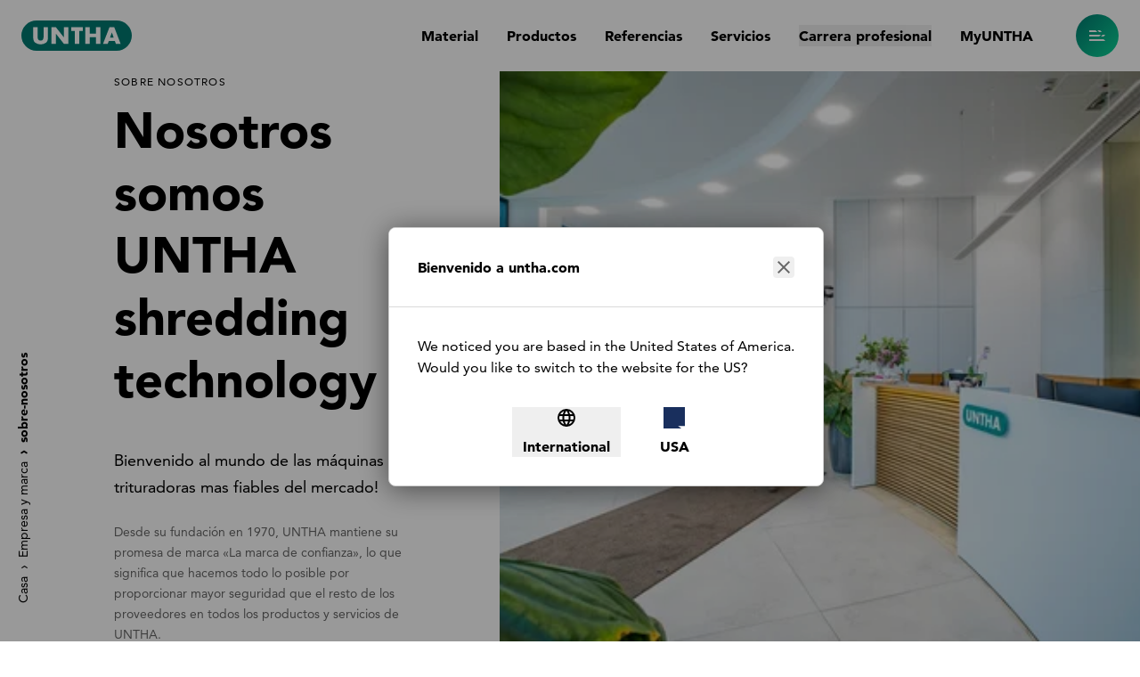

--- FILE ---
content_type: text/html; charset=utf-8
request_url: https://www.untha.com/es/empresa/sobre-nosotros
body_size: 46976
content:
<!DOCTYPE html><html lang="es"><head><meta charSet="utf-8"/><meta name="viewport" content="width=device-width"/><title>Nosotros somos UNTHA shredding technology<!-- --> | UNTHA shredding technology</title><meta name="description" content="Desde su fundación en 1970, UNTHA mantiene su promesa de marca «La marca de confianza»."/><meta name="keywords" content=""/><meta property="og:type" content="website"/><meta property="og:title" content="Nosotros somos UNTHA shredding technology"/><meta property="og:description" content="Desde su fundación en 1970, UNTHA mantiene su promesa de marca «La marca de confianza»."/><meta property="og:image" content="https://www.untha.com/media/master/assets/import/images/en-UeberUns-Hero.jpg"/><meta property="og:url" content="https://www.untha.com/es/empresa/sobre-nosotros"/><meta name="robots" content="noopd,index,follow"/><link rel="canonical" href="https://www.untha.com/es/empresa/sobre-nosotros"/><meta name="yandex-verification" content="a1bf88b6a538d72c"/><meta name="google-site-verification" content="66G786T2nprVW1Ry8ozRuvchkcOQ11kkq6KsaUcHK_s"/><link rel="alternate" href="https://www.untha.com/de/unternehmen/ueber-uns" hrefLang="de"/><link rel="alternate" href="https://www.untha.com/fr/entreprise/otre-entreprise" hrefLang="fr"/><link rel="alternate" href="https://www.untha.com/pl/firma/o-nas" hrefLang="pl"/><link rel="alternate" href="https://www.untha.com/tr/company/about-us" hrefLang="tr"/><link rel="alternate" href="https://www.untha.com/en/company/about-us" hrefLang="en"/><link rel="alternate" href="https://www.untha.com/es/empresa/sobre-nosotros" hrefLang="es"/><link rel="alternate" href="https://www.untha.com/en/company/about-us" hrefLang="x-default"/><script id="Cookiebot" src="https://consent.cookiebot.com/uc.js" data-cbid="aa374f87-bc7b-4431-8622-4efaa56c4597" data-blockingmode="manual" type="text/javascript"></script><script id="Cookiebot" src="https://consent.cookiebot.com/uc.js" data-cbid="aa374f87-bc7b-4431-8622-4efaa56c4597" data-blockingmode="manual" type="text/javascript"></script><script data-cookieconsent="statistics" type="text/plain" id="gtm-inline">(function(w,d,s,l,i){w[l]=w[l]||[];w[l].push({'gtm.start':
        new Date().getTime(),event:'gtm.js'});var f=d.getElementsByTagName(s)[0],
        j=d.createElement(s),dl=l!='dataLayer'?'&l='+l:'';j.async=true;j.src=
        'https://www.googletagmanager.com/gtm.js?id='+i+dl;f.parentNode.insertBefore(j,f);
        })(window,document,'script','dataLayer','GTM-M4ZBTPJ');</script><script id="matomo" type="text/plain" data-cookieconsent="statistics">var _mtm = window._mtm = window._mtm || [];
        _mtm.push({'mtm.startTime': (new Date().getTime()), 'event': 'mtm.Start'});
        var d=document, g=d.createElement('script'), s=d.getElementsByTagName('script')[0];
        g.type='text/javascript'; g.async=true; g.src='https://cdn.matomo.cloud/unthashredding.matomo.cloud/container_GYHJrnCh.js'; s.parentNode.insertBefore(g,s);</script><meta name="next-head-count" content="25"/><link rel="preload" type="font/woff2" crossorigin="anonymous" as="font" href="/fonts/avenir-lt-55-roman.woff2"/><link rel="preload" type="font/woff2" crossorigin="anonymous" as="font" href="/fonts/avenir-lt-95-black.woff2"/><link rel="icon" type="image/png" sizes="32x32" href="/favicon/favicon-32x32.png"/><link rel="icon" type="image/png" sizes="16x16" href="/favicon/favicon-16x16.png"/><link rel="manifest" href="/site.webmanifest"/><link rel="mask-icon" href="/favicon/safari-pinned-tab.svg" color="#5bbad5"/><link rel="shortcut icon" href="/favicon/favicon.ico"/><meta name="msapplication-TileColor" content="#666666"/><meta name="msapplication-config" content="/favicon/browserconfig.xml"/><meta name="theme-color" content="#ffffff"/><link rel="preload" href="/_next/static/css/76f83228eb770633.css" as="style"/><link rel="stylesheet" href="/_next/static/css/76f83228eb770633.css" data-n-g=""/><link rel="preload" href="/_next/static/css/850b49c93b159c44.css" as="style"/><link rel="stylesheet" href="/_next/static/css/850b49c93b159c44.css" data-n-p=""/><noscript data-n-css=""></noscript><script defer="" nomodule="" src="/_next/static/chunks/polyfills-42372ed130431b0a.js"></script><script defer="" src="/_next/static/chunks/9820.5dc842e5afa0737f.js"></script><script defer="" src="/_next/static/chunks/1204.4c28f23c43bad08f.js"></script><script defer="" src="/_next/static/chunks/4605.50e5892e52aee982.js"></script><script defer="" src="/_next/static/chunks/1781.7d7f505d45672e55.js"></script><script defer="" src="/_next/static/chunks/7572.a823cb315e7dd022.js"></script><script src="/_next/static/chunks/webpack-006b5724580fcf2d.js" defer=""></script><script src="/_next/static/chunks/framework-f30cbadcebab7629.js" defer=""></script><script src="/_next/static/chunks/main-e87d0fa416c1162c.js" defer=""></script><script src="/_next/static/chunks/pages/_app-72512e4bdc14f3cd.js" defer=""></script><script src="/_next/static/chunks/pages/%5B...slug%5D-c910f6f328af3481.js" defer=""></script><script src="/_next/static/d40b48d351ce5ab4527e633cf79de8b886b29571/_buildManifest.js" defer=""></script><script src="/_next/static/d40b48d351ce5ab4527e633cf79de8b886b29571/_ssgManifest.js" defer=""></script></head><body><div id="__next"><noscript><iframe data-cookieconsent="statistics" src="https://www.googletagmanager.com/ns.html?id=GTM-M4ZBTPJ" height="0" width="0" style="display:none;visibility:hidden"></iframe></noscript><style data-emotion="css-global 1vpgu7n">:root{--font-size-h1:1.875rem;--font-size-h2:1.3125rem;--font-size-h3:1.125rem;--font-size-h4:0.875rem;--font-size-h5:0.875rem;--font-size-title:2rem;--font-size-background:6rem;--font-size-tiny:0.75rem;--font-size-caps:0.6875rem;--font-size-small:0.875rem;--font-size-lead:1rem;--font-size-quote:1.3125rem;--font-size-body:0.875rem;--font-size-input:1rem;--font-size-huge:3.75rem;--line-height-h1:1.3;--line-height-h2:1.4;--line-height-h3:1.35;--line-height-h4:1.5;--line-height-h5:1.5;--line-height-title:1.4375;--line-height-background:1;--line-height-tiny:1.6;--line-height-caps:1.9;--line-height-small:1.7;--line-height-lead:1.75;--line-height-quote:1.65;--line-height-body:1.75;--line-height-input:1.2;--line-height-huge:1.2;--letter-spacing-caps:0.1em;--letter-spacing-button:var(--letter-spacing-caps);--max-width-content:768px;--max-width-content-slim:524px;--max-width-modal:524px;--max-width-container:100%;--max-width-container-fluid:1920px;--color-primary:#007a71;--color-primary-light:#0bd6a9;--color-primary-lighter:#c0fff0;--color-gray:#666;--color-gray-light:#d9d9d9;--color-gray-lighter:#f0f0f0;--color-white:#fff;--color-black:#000;--color-secondary:#fabf12;--color-secondary-light:#ffff4a;--color-secondary-lighter:#ffffc8;--color-error:#f60f0f;--color-error-light:#fee6e6;--color-warning:#fa6f12;--color-warning-light:#fff0e6;--gradient-primary:linear-gradient(133deg, var(--color-primary) 0%, #0bd698 100%) 0 0 no-repeat padding-box;--gradient-primary-light:linear-gradient(
        133deg,
        var(--color-primary-light) 0%,
        var(--color-primary-lighter) 100%
      ) 0 0 no-repeat padding-box;--gradient-secondary:linear-gradient(
        314deg,
        var(--color-secondary-light) 0%,
        var(--color-secondary) 100%
      ) 0 0 no-repeat padding-box;--px-container:var(--space-4);--px-modal:var(--space-4);--gallery-offset:calc(((100vw - 1152px) / 2) + 24px);--slider-before-min-width:var(--px-container);--teaser-offset:calc(((100vw - (var(--max-width-container))) / 2));--slider-offset:calc(((100vw - (var(--max-width-container))) / 2));--icon-size-standard:16px;--icon-size-large:24px;--icon-size-larger:32px;--icon-size-huge:48px;--border-radius-standard:4px;--border-radius-large:8px;--box-shadow-standard:0 4px 32px rgba(0, 0, 0, 0.5);--box-shadow-gentle:0 4px 32px rgba(0, 0, 0, 0.2);--box-shadow-box:0 2px 4px #0000001f;--box-shadow-navigation-bar:0 0 16px var(--color-black);--box-shadow-teaser:0 2px 32px #0000001f;--box-shadow-input:0 2px 4px #00000014;--z-index-under-menu:11;--z-index-modal:16;--z-index-date-picker:17;--transition-reveal:transform 0.6s var(--transition-timing-standard);--transition-timing-standard:cubic-bezier(0.645, 0.045, 0.355, 1);--height-navigation-bar:56px;--max-height-modal:100%;}@media screen and (min-width: 768px){:root{--px-container:var(--space-8);--px-modal:var(--space-7);--max-width-container:768px;--max-width-modal:75vmin;--height-navigation-bar:80px;--max-height-modal:90vmin;}}@media screen and (min-width: 1024px){:root{--font-size-h1:2.5rem;--font-size-h2:1.5rem;--font-size-h3:1.25rem;--font-size-h4:1rem;--font-size-body:1rem;--font-size-title:3.5rem;--font-size-background:7.75rem;--font-size-caps:0.75rem;--font-size-lead:1.125rem;--font-size-quote:1.75rem;--font-size-small:0.875rem;--font-size-input:1rem;--font-size-huge:5rem;--line-height-title:1.25;--line-height-lead:1.667;--line-height-caps:2;--px-container:var(--space-7);--max-width-container:1024px;}}@media screen and (min-width: 1440px){:root{--px-container:var(--space-16);--max-width-container:1440px;--max-width-modal:800px;}}</style><style data-emotion="css c49twn">.css-c49twn{display:grid;grid-template-rows:auto 1fr auto;min-height:100vh;margin-right:var(--scrollbar-simulated-width);}</style><div class="css-c49twn"><style data-emotion="css wxnyp9">.css-wxnyp9{position:fixed;top:0;right:0;bottom:0;left:0;z-index:var(--z-index-navigation-overlay);padding-right:var(--scrollbar-simulated-width);overflow-y:auto;color:var(--color-white);background-color:var(--color-gray);-webkit-transform:translate(100%, 0);-moz-transform:translate(100%, 0);-ms-transform:translate(100%, 0);transform:translate(100%, 0);-webkit-transition:all 0.4s ease-out;transition:all 0.4s ease-out;}.css-wxnyp9.navigation-overlay-enter-done,.css-wxnyp9.navigation-overlay-enter-active{background-color:var(--color-gray);-webkit-transform:translate(0, 0);-moz-transform:translate(0, 0);-ms-transform:translate(0, 0);transform:translate(0, 0);}@media (min-width: 768px){.css-wxnyp9{-webkit-transform:translate(100%, -100%);-moz-transform:translate(100%, -100%);-ms-transform:translate(100%, -100%);transform:translate(100%, -100%);}}</style><div class="css-wxnyp9 e59qubz2"><style data-emotion="css 1ic30fm">.css-1ic30fm{position:absolute;bottom:0;display:none;width:100%;}@media (min-width: 768px){.css-1ic30fm{display:block;}}</style><svg xmlns="http://www.w3.org/2000/svg" xmlns:xlink="http://www.w3.org/1999/xlink" width="1920" height="600" viewBox="0 0 1920 600" class="css-1ic30fm e59qubz0" style="--banner-shred-color-left:#777;--banner-shred-color-right:#888"><g><style data-emotion="css q6s8eh">.css-q6s8eh{fill:var(--banner-shred-color-left);}</style><path class="css-q6s8eh ez7c6wt0" opacity="0.25" d="M172.458,315.214l179.516-155.939l-85.616,203.073L172.458,315.214z"></path><path class="css-q6s8eh ez7c6wt0" opacity="0.25" d="M115.663,159.823l156.366,27.055l-138.024-122.7L115.663,159.823z"></path><path class="css-q6s8eh ez7c6wt0" opacity="0.25" d="M444.536,492.511L326.23,425.693l211.327-37.142L444.536,492.511z"></path><path class="css-q6s8eh ez7c6wt0" opacity="0.25" d="M361.816,393.596l-16.263-138.917l129.413-127.5L361.816,393.596z"></path><path class="css-q6s8eh ez7c6wt0" opacity="0.25" d="M163.321,484.692l82.955-92.813L140.655,247.092L163.321,484.692z"></path><path class="css-q6s8eh ez7c6wt0" opacity="0.25" d="M245.015,476.519l148.73-87.762L227.18,400.649L245.015,476.519z"></path><path class="css-q6s8eh ez7c6wt0" opacity="0.25" d="M480.861,236.994l129.246-15.263l-119.223-85.618L480.861,236.994z"></path><path class="css-q6s8eh ez7c6wt0" opacity="0.25" d="M204.859,619.382l162.934-93.922l-47.4-68.166L204.859,619.382z"></path><path class="css-q6s8eh ez7c6wt0" opacity="0.25" d="M393.797,259.692l188.661,123.547L446.536,188.121L393.797,259.692z"></path><path class="css-q6s8eh ez7c6wt0" opacity="0.25" d="M421.861,403.576l204.383-81.229l-136.5-37.479L421.861,403.576z"></path><path class="css-q6s8eh ez7c6wt0" opacity="0.25" d="M468.493,600.795l115.839-155.449l-197.9,34.457L468.493,600.795z"></path><path class="css-q6s8eh ez7c6wt0" opacity="0.25" d="M751.503,198.261L884,214.093l-153.673-81.141L751.503,198.261z"></path><path class="css-q6s8eh ez7c6wt0" opacity="0.25" d="M104.917,263.649l105.711,62.362l-84.726-158.32L104.917,263.649z"></path><path class="css-q6s8eh ez7c6wt0" opacity="0.25" d="M499.45,514.066l136.646,61.771L519.35,439.979L499.45,514.066z"></path><path class="css-q6s8eh ez7c6wt0" opacity="0.25" d="M697.19,333.769l-81.514-112.41l23.053,155.758L697.19,333.769z"></path><path class="css-q6s8eh ez7c6wt0" opacity="0.25" d="M710.857,314.994l129.246-15.263L720.88,214.113L710.857,314.994z"></path><path class="css-q6s8eh ez7c6wt0" opacity="0.25" d="M-58.208,220.692l188.661,123.547L-5.469,149.121L-58.208,220.692z"></path><path class="css-q6s8eh ez7c6wt0" opacity="0.25" d="M-74.143,447.576l204.383-81.229l-136.5-37.479L-74.143,447.576z"></path><path class="css-q6s8eh ez7c6wt0" opacity="0.25" d="M41.488,631.795l115.839-155.449l-197.9,34.457L41.488,631.795z"></path><path class="css-q6s8eh ez7c6wt0" opacity="0.25" d="M125.446,539.066l136.646,61.771L145.346,464.979L125.446,539.066z"></path><path class="css-q6s8eh ez7c6wt0" opacity="0.25" d="M-36.815,349.769l-81.514-112.41l23.053,155.758L-36.815,349.769z"></path><style data-emotion="css 1r8nu7c">.css-1r8nu7c{fill:var(--banner-shred-color-right);}</style><path class="css-1r8nu7c ez7c6wt0" opacity="0.25" d="M1326.787,252.513l179.516-155.939l-85.616,203.073L1326.787,252.513z"></path><path class="css-1r8nu7c ez7c6wt0" opacity="0.25" d="M1376.992,186.122l156.366,27.055l-138.024-122.7L1376.992,186.122z"></path><path class="css-1r8nu7c ez7c6wt0" opacity="0.25" d="M1656.865,523.81l-118.306-66.818l211.327-37.142L1656.865,523.81z"></path><path class="css-1r8nu7c ez7c6wt0" opacity="0.25" d="M1531.145,380.895l-16.263-138.917l129.413-127.5L1531.145,380.895z"></path><path class="css-1r8nu7c ez7c6wt0" opacity="0.25" d="M1358.65,445.991l82.955-92.813l-105.621-144.787L1358.65,445.991z"></path><path class="css-1r8nu7c ez7c6wt0" opacity="0.25" d="M1459.344,444.818l148.73-87.762l-166.565,11.892L1459.344,444.818z"></path><path class="css-1r8nu7c ez7c6wt0" opacity="0.25" d="M1685.19,207.293l129.246-15.263l-119.223-85.618L1685.19,207.293z"></path><path class="css-1r8nu7c ez7c6wt0" opacity="0.25" d="M1403.188,581.681l162.934-93.922l-47.4-68.166L1403.188,581.681z"></path><path class="css-1r8nu7c ez7c6wt0" opacity="0.25" d="M1541.126,267.991l188.661,123.547L1593.865,196.42L1541.126,267.991z"></path><path class="css-1r8nu7c ez7c6wt0" opacity="0.25" d="M1682.19,391.875l204.383-81.229l-136.5-37.479L1682.19,391.875z"></path><path class="css-1r8nu7c ez7c6wt0" opacity="0.25" d="M1716.822,621.094l115.839-155.449l-197.9,34.457L1716.822,621.094z"></path><path class="css-1r8nu7c ez7c6wt0" opacity="0.25" d="M1869.832,135.56l132.497,15.832l-153.673-81.141L1869.832,135.56z"></path><path class="css-1r8nu7c ez7c6wt0" opacity="0.25" d="M1455.246,257.948l105.711,62.362l-84.726-158.32L1455.246,257.948z"></path><path class="css-1r8nu7c ez7c6wt0" opacity="0.25" d="M1838.779,581.365l136.646,61.771l-116.746-135.858L1838.779,581.365z"></path><path class="css-1r8nu7c ez7c6wt0" opacity="0.25" d="M1865.519,348.068l-81.514-112.41l23.053,155.758L1865.519,348.068z"></path><path class="css-1r8nu7c ez7c6wt0" opacity="0.25" d="M1884.186,320.293l129.246-15.263l-119.223-85.618L1884.186,320.293z"></path><path class="css-1r8nu7c ez7c6wt0" opacity="0.25" d="M1185.121,196.991l188.661,123.547L1237.86,125.42L1185.121,196.991z"></path><path class="css-1r8nu7c ez7c6wt0" opacity="0.25" d="M1213.186,340.875l204.383-81.229l-136.5-37.479L1213.186,340.875z"></path><path class="css-1r8nu7c ez7c6wt0" opacity="0.25" d="M1259.817,538.094l115.839-155.449l-197.9,34.457L1259.817,538.094z"></path><path class="css-1r8nu7c ez7c6wt0" opacity="0.25" d="M1290.775,451.365l136.646,61.771l-116.746-135.858L1290.775,451.365z"></path><path class="css-1r8nu7c ez7c6wt0" opacity="0.25" d="M1117.514,287.068L1036,174.658l23.053,155.758L1117.514,287.068z"></path></g></svg><style data-emotion="css 1u046df">.css-1u046df{width:100%;min-width:0;margin-right:auto;margin-left:auto;max-width:calc(var(--max-width-container) + 2 * var(--space-4));padding-right:var(--space-4);padding-left:var(--space-4);}@media screen and (min-width: 768px){.css-1u046df{max-width:calc(var(--max-width-container-fluid) + 2 * var(--space-6));padding-right:var(--space-6);padding-left:var(--space-6);}}</style><div class="Overlay_LayoutNavigationOverlay_Container___5sxj py-1 sm:py-4 lg:py-7 css-1u046df e19xskpd0"><style data-emotion="css 159zemm">.css-159zemm{display:-webkit-box;display:-webkit-flex;display:-ms-flexbox;display:flex;-webkit-flex-direction:column;-ms-flex-direction:column;flex-direction:column;-webkit-box-flex-wrap:wrap;-webkit-flex-wrap:wrap;-ms-flex-wrap:wrap;flex-wrap:wrap;grid-column:1/-2;-webkit-transform:translateX(0);-moz-transform:translateX(0);-ms-transform:translateX(0);transform:translateX(0);-webkit-transition:all 0.5s ease-in;transition:all 0.5s ease-in;}.css-159zemm.navigation-overlay-items-entered{-webkit-transform:translateX(0);-moz-transform:translateX(0);-ms-transform:translateX(0);transform:translateX(0);}@media (min-width: 1024px){.css-159zemm{grid-column:2;}}@media screen and (min-width: 1024px) and (height: 768px){.css-159zemm.css-159zemm{grid-column:1/-2;}}</style><div class="pt-13 sm:pt-15 lg:pt-15 -m-4 sm:-m-5 relative navigation-overlay-items-exited css-159zemm e59qubz1"><div class="Overlay_LayoutNavigationOverlay_Area__9ftzy Overlay_LayoutNavigationOverlay_Area___big__FiK_X sm:pb-6 m-4 sm:m-5"><style data-emotion="css 1eq0ypt">.css-1eq0ypt{-webkit-transform:translateX(20px);-moz-transform:translateX(20px);-ms-transform:translateX(20px);transform:translateX(20px);opacity:0;-webkit-transition:all 0.2s ease-in;transition:all 0.2s ease-in;}.css-1eq0ypt.navigation-link-enter-done{-webkit-transform:translateX(0);-moz-transform:translateX(0);-ms-transform:translateX(0);transform:translateX(0);opacity:1;}[data-variant='primary']+.css-1eq0ypt{margin-top:var(--space-7);}.css-1eq0ypt:hover{color:var(--color-gray-light);}.css-1eq0ypt.LayoutNavigationLink--active{color:var(--color-primary-light);}.css-1eq0ypt.LayoutNavigationLink--active:hover{color:var(--color-primary-lighter);}</style><a title="Material" data-variant="primary" class="css-1eq0ypt" href="/es/aplicaciones"><style data-emotion="css 1jockdo">.css-1jockdo{font-weight:bold;font-size:var(--font-size-h1);line-height:var(--line-height-h1);}</style><span class="css-1jockdo e10le6f80">Material</span></a><style data-emotion="css 1e9ffeg">.css-1e9ffeg{-webkit-transform:translateX(20px);-moz-transform:translateX(20px);-ms-transform:translateX(20px);transform:translateX(20px);opacity:0;-webkit-transition:all 0.2s ease-in;transition:all 0.2s ease-in;}.css-1e9ffeg.navigation-link-enter-done{-webkit-transform:translateX(0);-moz-transform:translateX(0);-ms-transform:translateX(0);transform:translateX(0);opacity:1;}[data-variant='primary']+.css-1e9ffeg{margin-top:var(--space-7);}.css-1e9ffeg:hover .LayoutNavigationLink_InnerText___default{color:var(--color-white);}.css-1e9ffeg.LayoutNavigationLink--active .LayoutNavigationLink_InnerText___default{color:var(--color-primary-light);}.css-1e9ffeg.LayoutNavigationLink--active:hover,.css-1e9ffeg.LayoutNavigationLink--active:hover .LayoutNavigationLink_InnerText___default{color:var(--color-primary-lighter);}</style><a title="Residuos biológicos" data-variant="secondary" class="css-1e9ffeg" href="/es/aplicaciones/residuos-biologicos"><style data-emotion="css s5xdrg">.css-s5xdrg{display:-webkit-box;display:-webkit-flex;display:-ms-flexbox;display:flex;-webkit-align-items:center;-webkit-box-align:center;-ms-flex-align:center;align-items:center;}</style><style data-emotion="css 12f4obu">.css-12f4obu{max-width:var(--max-width-content);font-size:var(--font-size-small);line-height:var(--line-height-small);display:-webkit-box;display:-webkit-flex;display:-ms-flexbox;display:flex;-webkit-align-items:center;-webkit-box-align:center;-ms-flex-align:center;align-items:center;}</style><span class="py-3 css-12f4obu expuvcu0"><style data-emotion="css 1d652bb">.css-1d652bb{fill:currentColor;width:var(--icon-size-standard);height:var(--icon-size-standard);}</style><svg class="mr-2 css-1d652bb etnkbjw0"><use xlink:href="/images/sprite.svg#organic-waste"></use></svg><span class="LayoutNavigationLink_InnerText___default text-gray-light">Residuos biológicos</span></span></a><a title="Residuos voluminosos" data-variant="secondary" class="css-1e9ffeg" href="/es/aplicaciones/residuos-voluminosos"><span class="py-3 css-12f4obu expuvcu0"><svg class="mr-2 css-1d652bb etnkbjw0"><use xlink:href="/images/sprite.svg#bulky-waste"></use></svg><span class="LayoutNavigationLink_InnerText___default text-gray-light">Residuos voluminosos</span></span></a><a title="Residuos industriales y comerciales" data-variant="secondary" class="css-1e9ffeg" href="/es/aplicaciones/residuos-industriales-comerciales"><span class="py-3 css-12f4obu expuvcu0"><svg class="mr-2 css-1d652bb etnkbjw0"><use xlink:href="/images/sprite.svg#industrial-waste"></use></svg><span class="LayoutNavigationLink_InnerText___default text-gray-light">Residuos industriales y comerciales</span></span></a><a title="Residuos eléctricos" data-variant="secondary" class="css-1e9ffeg" href="/es/aplicaciones/residuos-electronicos"><span class="py-3 css-12f4obu expuvcu0"><svg class="mr-2 css-1d652bb etnkbjw0"><use xlink:href="/images/sprite.svg#electronic-waste"></use></svg><span class="LayoutNavigationLink_InnerText___default text-gray-light">Residuos eléctricos</span></span></a><a title="Documentos y datos" data-variant="secondary" class="css-1e9ffeg" href="/es/aplicaciones/documentos-datos"><span class="py-3 css-12f4obu expuvcu0"><svg class="mr-2 css-1d652bb etnkbjw0"><use xlink:href="/images/sprite.svg#file"></use></svg><span class="LayoutNavigationLink_InnerText___default text-gray-light">Documentos y datos</span></span></a><a title="Discos duros" data-variant="secondary" class="css-1e9ffeg" href="/es/aplicaciones/discos-duros"><span class="py-3 css-12f4obu expuvcu0"><svg class="mr-2 css-1d652bb etnkbjw0"><use xlink:href="/images/sprite.svg#hard-drive"></use></svg><span class="LayoutNavigationLink_InnerText___default text-gray-light">Discos duros</span></span></a><a title="Colchones" data-variant="secondary" class="css-1e9ffeg" href="/es/aplicaciones/colchones"><span class="py-3 css-12f4obu expuvcu0"><svg class="mr-2 css-1d652bb etnkbjw0"><use xlink:href="/images/sprite.svg#mattress"></use></svg><span class="LayoutNavigationLink_InnerText___default text-gray-light">Colchones</span></span></a><a title="Materiales problemáticos" data-variant="secondary" class="css-1e9ffeg" href="/es/aplicaciones/residuos-sanitarios-peligrosos"><span class="py-3 css-12f4obu expuvcu0"><svg class="mr-2 css-1d652bb etnkbjw0"><use xlink:href="/images/sprite.svg#medical-waste"></use></svg><span class="LayoutNavigationLink_InnerText___default text-gray-light">Materiales problemáticos</span></span></a><a title="Metales" data-variant="secondary" class="css-1e9ffeg" href="/es/aplicaciones/metal"><span class="py-3 css-12f4obu expuvcu0"><svg class="mr-2 css-1d652bb etnkbjw0"><use xlink:href="/images/sprite.svg#metal"></use></svg><span class="LayoutNavigationLink_InnerText___default text-gray-light">Metales</span></span></a><a title="Palés" data-variant="secondary" class="css-1e9ffeg" href="/es/aplicaciones/pales"><span class="py-3 css-12f4obu expuvcu0"><svg class="mr-2 css-1d652bb etnkbjw0"><use xlink:href="/images/sprite.svg#pallet"></use></svg><span class="LayoutNavigationLink_InnerText___default text-gray-light">Palés</span></span></a><a title="Papel y cartón" data-variant="secondary" class="css-1e9ffeg" href="/es/aplicaciones/papel-carton"><span class="py-3 css-12f4obu expuvcu0"><svg class="mr-2 css-1d652bb etnkbjw0"><use xlink:href="/images/sprite.svg#paper-roll"></use></svg><span class="LayoutNavigationLink_InnerText___default text-gray-light">Papel y cartón</span></span></a><a title="Plásticos" data-variant="secondary" class="css-1e9ffeg" href="/es/aplicaciones/plasticos"><span class="py-3 css-12f4obu expuvcu0"><svg class="mr-2 css-1d652bb etnkbjw0"><use xlink:href="/images/sprite.svg#plastics"></use></svg><span class="LayoutNavigationLink_InnerText___default text-gray-light">Plásticos</span></span></a><a title="Destrucción de materiales y productos" data-variant="secondary" class="css-1e9ffeg" href="/es/aplicaciones/destruccion-de-materiales"><span class="py-3 css-12f4obu expuvcu0"><svg class="mr-2 css-1d652bb etnkbjw0"><use xlink:href="/images/sprite.svg#product-shred"></use></svg><span class="LayoutNavigationLink_InnerText___default text-gray-light">Destrucción de materiales y productos</span></span></a><a title="Residuos de púlper" data-variant="secondary" class="css-1e9ffeg" href="/es/aplicaciones/residuos-pulper"><span class="py-3 css-12f4obu expuvcu0"><svg class="mr-2 css-1d652bb etnkbjw0"><use xlink:href="/images/sprite.svg#pulper-rope"></use></svg><span class="LayoutNavigationLink_InnerText___default text-gray-light">Residuos de púlper</span></span></a><a title="Residuos domésticos" data-variant="secondary" class="css-1e9ffeg" href="/es/aplicaciones/residuos-domesticos"><span class="py-3 css-12f4obu expuvcu0"><svg class="mr-2 css-1d652bb etnkbjw0"><use xlink:href="/images/sprite.svg#residual-waste"></use></svg><span class="LayoutNavigationLink_InnerText___default text-gray-light">Residuos domésticos</span></span></a><a title="Residuos de madera" data-variant="secondary" class="css-1e9ffeg" href="/es/aplicaciones/restos-madera"><span class="py-3 css-12f4obu expuvcu0"><svg class="mr-2 css-1d652bb etnkbjw0"><use xlink:href="/images/sprite.svg#wood"></use></svg><span class="LayoutNavigationLink_InnerText___default text-gray-light">Residuos de madera</span></span></a><a title="Neumáticos y goma" data-variant="secondary" class="css-1e9ffeg" href="/es/aplicaciones/neumaticos-goma"><span class="py-3 css-12f4obu expuvcu0"><svg class="mr-2 css-1d652bb etnkbjw0"><use xlink:href="/images/sprite.svg#tire"></use></svg><span class="LayoutNavigationLink_InnerText___default text-gray-light">Neumáticos y goma</span></span></a><a title="Residuos de madera" data-variant="secondary" class="css-1e9ffeg" href="/es/aplicaciones/madera-vieja"><span class="py-3 css-12f4obu expuvcu0"><svg class="mr-2 css-1d652bb etnkbjw0"><use xlink:href="/images/sprite.svg#wood-plank"></use></svg><span class="LayoutNavigationLink_InnerText___default text-gray-light"><span data-ref-util="true">Residuos de madera</span></span></span></a></div><div class="Overlay_LayoutNavigationOverlay_Area__9ftzy m-4 sm:m-5"><a title="Productos" data-variant="primary" class="css-1eq0ypt" href="/es/productos"><span class="css-1jockdo e10le6f80">Productos</span></a><a title="Referencias" data-variant="primary" class="css-1eq0ypt" href="/es/referencias"><span class="css-1jockdo e10le6f80">Referencias</span></a><a title="Servicios" data-variant="primary" class="css-1eq0ypt" href="/es/servicios"><span class="css-1jockdo e10le6f80">Servicios</span></a><a title="Carrera profesional" data-variant="primary" class="css-1eq0ypt" href="/es/carrera"><span class="css-1jockdo e10le6f80">Carrera profesional</span></a></div><div class="Overlay_LayoutNavigationOverlay_Area__9ftzy m-4 sm:m-5"><a title="Empresa y marca" data-variant="secondary" class="css-1e9ffeg" href="/es/empresa"><span class="py-3 css-12f4obu expuvcu0"><span class="LayoutNavigationLink_InnerText___default text-gray-light">Empresa y marca</span></span></a><a title="Novedades" data-variant="secondary" class="css-1e9ffeg" href="/es/noticias"><span class="py-3 css-12f4obu expuvcu0"><span class="LayoutNavigationLink_InnerText___default text-gray-light">Novedades</span></span></a><a title="Ferias y congresos" data-variant="secondary" class="css-1e9ffeg" href="/es/ferias"><span class="py-3 css-12f4obu expuvcu0"><span class="LayoutNavigationLink_InnerText___default text-gray-light">Ferias y congresos</span></span></a><a title="UNTHA en todo el mundo" data-variant="secondary" class="css-1e9ffeg" href="/es/red"><span class="py-3 css-12f4obu expuvcu0"><span class="LayoutNavigationLink_InnerText___default text-gray-light">UNTHA en todo el mundo</span></span></a><a title="Conviértete socio de distribución" data-variant="secondary" class="css-1e9ffeg" href="/es/socio-de-distribucion"><span class="py-3 css-12f4obu expuvcu0"><span class="LayoutNavigationLink_InnerText___default text-gray-light">Conviértete socio de distribución</span></span></a><a title="Descargas" data-variant="secondary" class="css-1e9ffeg" href="/es/descargas"><span class="py-3 css-12f4obu expuvcu0"><span class="LayoutNavigationLink_InnerText___default text-gray-light">Descargas</span></span></a><a title="Solución adecuada para su material" data-variant="secondary" class="css-1e9ffeg" href="/es/solicitud-aplicacion"><span class="py-3 css-12f4obu expuvcu0"><span class="LayoutNavigationLink_InnerText___default text-gray-light">Solución adecuada para su material</span></span></a></div></div><div class="Overlay_LayoutNavigationOverlay_SidebarRight__6xPri"><style data-emotion="css 19fzlti">.css-19fzlti{display:grid;grid-template-columns:minmax(0, 1fr);gap:var(--stack-gap);}@media(min-width: 480px){.css-19fzlti{gap:var(--stack-gap-xs);--current-stack-gap:var(--stack-gap-xs);}}@media(min-width: 768px){.css-19fzlti{gap:var(--stack-gap-sm);--current-stack-gap:var(--stack-gap-sm);}}@media(min-width: 1024px){.css-19fzlti{gap:var(--stack-gap-md);--current-stack-gap:var(--stack-gap-md);}}@media(min-width: 1440px){.css-19fzlti{gap:var(--stack-gap-lg);--current-stack-gap:var(--stack-gap-lg);}}</style><div class="Overlay_LayoutNavigationOverlay_Languages__g_McN css-19fzlti e8igy7y0" style="--stack-gap:1rem;--stack-gap-xs:1.5rem;--stack-gap-sm:1.5rem;--stack-gap-md:1.5rem;--stack-gap-lg:1.5rem"><a class="LangSwitch_LangSwitch_LangItem__I844_" title="de" href="/de/unternehmen/ueber-uns"><style data-emotion="css ym6u6r">.css-ym6u6r{font-size:var(--font-size-caps);line-height:var(--line-height-caps);letter-spacing:var(--letter-spacing-caps);text-transform:uppercase;}</style><div class="css-ym6u6r e10le6f80">de</div></a><a class="LangSwitch_LangSwitch_LangItem__I844_" title="en" href="/en/company/about-us"><div class="css-ym6u6r e10le6f80">en</div></a><a class="LangSwitch_LangSwitch_LangItem__I844_" title="fr" href="/fr/entreprise/otre-entreprise"><div class="css-ym6u6r e10le6f80">fr</div></a><div class="LangSwitch_LangSwitch_LangItem___active__AReFA css-ym6u6r e10le6f80">es</div><a class="LangSwitch_LangSwitch_LangItem__I844_" title="pl" href="/pl/firma/o-nas"><div class="css-ym6u6r e10le6f80">pl</div></a></div></div></div></div><div class="Bar_LayoutNavigationBar__b12_P css-1u046df e19xskpd0"><div class="Bar_LayoutNavigationBar_Content__a0Cnp Bar_LayoutNavigationBar_Content___fixed__xbWKZ Bar_LayoutNavigationBar_Content___withBg__GMOkg css-1u046df e19xskpd0"><a class="is-unselectable" href="/es"><style data-emotion="css 1sgdor4">.css-1sgdor4{display:-webkit-box;display:-webkit-flex;display:-ms-flexbox;display:flex;-webkit-flex-direction:column;-ms-flex-direction:column;flex-direction:column;-webkit-box-pack:center;-ms-flex-pack:center;-webkit-justify-content:center;justify-content:center;height:48px;}</style><div class="css-1sgdor4"><style data-emotion="css d57l5u">@media screen and (min-width: 768px){.css-d57l5u{display:none;}}</style><svg xmlns="http://www.w3.org/2000/svg" width="43" height="34" style="--text-color:var(--color-white);--background-color:var(--color-primary)" class="css-d57l5u e5c5bnf1"><rect width="43" height="34" rx="17" fill="var(--background-color)" style="transition:fill 0.5s ease-in"></rect><path d="M24.932 7.573v9.882c0 2.439-.177 5.1-3.35 5.1s-3.351-2.664-3.351-5.1V7.573h-4.937v10.554c0 2.414.1 4.8 1.99 6.621a10.529 10.529 0 0012.595 0c1.889-1.817 1.99-4.207 1.99-6.621V7.573z" fill="var(--text-color)" fill-rule="evenodd" style="transition:fill 0.5s ease-in"></path></svg><style data-emotion="css 7ok821">.css-7ok821{display:none;}@media screen and (min-width: 768px){.css-7ok821{display:block;}}</style><svg xmlns="http://www.w3.org/2000/svg" width="124" height="34" style="--text-color:var(--color-white);--background-color:var(--color-primary);transition:all 0.5s ease-in" class="css-7ok821 e5c5bnf0"><rect width="124" height="34" rx="17" fill="var(--background-color)" style="transition:fill 0.5s ease-in"></rect><path d="M24.932 7.573v9.882c0 2.439-.177 5.1-3.35 5.1s-3.351-2.664-3.351-5.1V7.573h-4.937v10.554c0 2.414.1 4.8 1.99 6.621a10.529 10.529 0 0012.595 0c1.889-1.817 1.99-4.207 1.99-6.621V7.573zM33.82 26.344h4.937v-11.5h.051l9.038 11.5h4.937V7.573h-4.937v11.471h-.05L38.753 7.569h-4.937zM64.982 11.706h4.081V7.574h-13.1v4.132h4.081v14.639h4.938zM76.631 14.816V7.573h-4.939v18.771h4.937v-7.691h7.128v7.691h4.935V7.573h-4.937v7.243zM104.971 23.08l1.234 3.26h5.265l-7.155-18.767h-5.39l-7.3 18.768h5.239l1.31-3.26zm-1.335-3.734H99.53l2.04-5.974h.051z" fill-rule="evenodd" fill="var(--text-color)" style="transition:fill 0.5s ease-in"></path></svg></div></a><div class="Bar_LayoutNavigationBar_Control__J3jqY is-unselectable"><style data-emotion="css 69cqak">.css-69cqak{color:var(--color-black);background:none;cursor:pointer;}.css-69cqak::before{content:none;}@media (min-width: 768px){.css-69cqak{color:var(--color-white);background:var(--gradient-primary);}.css-69cqak::before{content:'';}}</style><style data-emotion="css 1r9l4oq">.css-1r9l4oq{display:-webkit-inline-box;display:-webkit-inline-flex;display:-ms-inline-flexbox;display:inline-flex;-webkit-align-items:center;-webkit-box-align:center;-ms-flex-align:center;align-items:center;font-weight:bold;font-size:var(--font-size-small);letter-spacing:var(--letter-spacing-button);text-transform:uppercase;border-radius:4px;padding:12px;overflow:hidden;color:var(--color-white);background:var(--gradient-primary);border-radius:99rem;position:relative;color:var(--color-black);background:none;cursor:pointer;}.css-1r9l4oq[disabled]{cursor:not-allowed;opacity:0.5;pointer-events:none;}.css-1r9l4oq::before{border-radius:99rem;overflow:hidden;}.css-1r9l4oq::before{position:absolute;top:0;left:0;width:100%;height:100%;background-image:url(/images/shreds-static.svg);opacity:0;-webkit-transition:opacity 0.3s ease-in-out;transition:opacity 0.3s ease-in-out;content:'';}.css-1r9l4oq:not([disabled]):hover::before{opacity:1;}.css-1r9l4oq::before{content:none;}@media (min-width: 768px){.css-1r9l4oq{color:var(--color-white);background:var(--gradient-primary);}.css-1r9l4oq::before{content:'';}}</style><span class="e15k28xg0 css-1r9l4oq e181wjt41" title="Menú"><style data-emotion="css 1npnjdu">.css-1npnjdu{fill:currentColor;width:var(--icon-size-large);height:var(--icon-size-large);}</style><svg class="css-1npnjdu etnkbjw0"><use xlink:href="/images/sprite.svg#menu-shredded"></use></svg></span></div></div><div class="Bar_LayoutNavigationBar_Links__znt1m ml-auto sm:mr-12 md:mr-14"><style data-emotion="css naa195">.css-naa195{overflow:hidden;}</style><div class="e56cmqs0 css-naa195 e56cmqs1" style="--cluster-gap:16px;--cluster-gap-xs:16px;--cluster-gap-sm:16px;--cluster-gap-md:32px;--cluster-gap-lg:32px"><style data-emotion="css 1ob1k3l">.css-1ob1k3l{display:-webkit-box;display:-webkit-flex;display:-ms-flexbox;display:flex;-webkit-box-flex-wrap:wrap;-webkit-flex-wrap:wrap;-ms-flex-wrap:wrap;flex-wrap:wrap;-webkit-align-items:center;-webkit-box-align:center;-ms-flex-align:center;align-items:center;-webkit-box-pack:start;-ms-flex-pack:start;-webkit-justify-content:flex-start;justify-content:flex-start;margin:calc(var(--cluster-gap) / -2);}@media(min-width: 480px){.css-1ob1k3l{margin:calc(var(--cluster-gap-xs) / -2);}}@media(min-width: 768px){.css-1ob1k3l{margin:calc(var(--cluster-gap-sm) / -2);}}@media(min-width: 1024px){.css-1ob1k3l{margin:calc(var(--cluster-gap-md) / -2);}}@media(min-width: 1440px){.css-1ob1k3l{margin:calc(var(--cluster-gap-lg) / -2);}}</style><div class="css-1ob1k3l e56cmqs3"><style data-emotion="css 1m4v42d">.css-1m4v42d{margin:calc(var(--cluster-gap) / 2);}@media(min-width: 480px){.css-1m4v42d{margin:calc(var(--cluster-gap-xs) / 2);}}@media(min-width: 768px){.css-1m4v42d{margin:calc(var(--cluster-gap-sm) / 2);}}@media(min-width: 1024px){.css-1m4v42d{margin:calc(var(--cluster-gap-md) / 2);}}@media(min-width: 1440px){.css-1m4v42d{margin:calc(var(--cluster-gap-lg) / 2);}}</style><div class="css-1m4v42d e56cmqs2"><style data-emotion="css rimzf8">.css-rimzf8{-webkit-transform:translateX(20px);-moz-transform:translateX(20px);-ms-transform:translateX(20px);transform:translateX(20px);opacity:0;-webkit-transition:all 0.2s ease-in;transition:all 0.2s ease-in;}.css-rimzf8.navigation-link-enter-done{-webkit-transform:translateX(0);-moz-transform:translateX(0);-ms-transform:translateX(0);transform:translateX(0);opacity:1;}[data-variant='primary']+.css-rimzf8{margin-top:var(--space-7);}.css-rimzf8:hover,.css-rimzf8.LayoutNavigationLink--active{color:var(--color-primary);}.css-rimzf8.LayoutNavigationLink--active:hover{color:var(--color-primary-light);}</style><a title="Material" data-variant="highlight" class="navigation-link-enter-done css-rimzf8" href="/es/aplicaciones"><style data-emotion="css rxmfy7">.css-rxmfy7{font-weight:bold;font-size:var(--font-size-h4);line-height:var(--line-height-h4);}</style><span class="css-rxmfy7 e10le6f80">Material</span></a></div><div class="css-1m4v42d e56cmqs2"><a title="Productos" data-variant="highlight" class="navigation-link-enter-done css-rimzf8" href="/es/productos"><span class="css-rxmfy7 e10le6f80">Productos</span></a></div><div class="css-1m4v42d e56cmqs2"><a title="Referencias" data-variant="highlight" class="navigation-link-enter-done css-rimzf8" href="/es/referencias"><span class="css-rxmfy7 e10le6f80">Referencias</span></a></div><div class="css-1m4v42d e56cmqs2"><a title="Servicios" data-variant="highlight" class="navigation-link-enter-done css-rimzf8" href="/es/servicios"><span class="css-rxmfy7 e10le6f80">Servicios</span></a></div><div class="css-1m4v42d e56cmqs2"><div class="trigger"><button class="hover:text-primary css-rxmfy7 e10le6f80">Carrera profesional</button></div></div><div class="css-1m4v42d e56cmqs2"><a title="MyUNTHA" data-variant="highlight" class="navigation-link-enter-done css-rimzf8" href="https://next.myuntha.at/" target="blank"><span class="css-rxmfy7 e10le6f80">MyUNTHA</span></a></div></div></div></div></div><main><div><div class="mb-9 sm:mb-10 md:mb-15 css-19fzlti e8igy7y0" style="counter-reset:section;--stack-gap:48px;--stack-gap-xs:48px;--stack-gap-sm:56px;--stack-gap-md:112px;--stack-gap-lg:112px"><div class="Breadcrumbs_Breadcrumbs__qqT9j"><style data-emotion="css 1rc8k9q">.css-1rc8k9q{display:-webkit-box;display:-webkit-flex;display:-ms-flexbox;display:flex;-webkit-align-items:baseline;-webkit-box-align:baseline;-ms-flex-align:baseline;align-items:baseline;list-style:none;}.css-1rc8k9q .Breadcrumbs_Item+.Breadcrumbs_Item::before{margin:0 calc(var(--breadcrumb-separator-size, var(--icon-size-standard)) / 2);font-size:var(--breadcrumb-separator-size, var(--icon-size-standard));content:'›';}</style><ul class="css-1rc8k9q eyo2gws0"><style data-emotion="css 1lg6h5s">.css-1lg6h5s{max-width:var(--max-width-content);font-size:var(--font-size-small);line-height:var(--line-height-small);}</style><li class="Breadcrumbs_Item css-1lg6h5s expuvcu0"><a class="Breadcrumbs_Breadcrumbs_Link__iMN8u" title="Casa" href="/es">Casa</a></li><li class="Breadcrumbs_Item css-1lg6h5s expuvcu0"><a class="Breadcrumbs_Breadcrumbs_Link__iMN8u" title="Empresa y marca" id="426" href="/es/empresa">Empresa y marca</a></li><style data-emotion="css yo19uu">.css-yo19uu{font-weight:bold;font-size:var(--font-size-h5);line-height:var(--line-height-h5);}</style><li class="Breadcrumbs_Item css-yo19uu e10le6f80"><a class="Breadcrumbs_Breadcrumbs_Link__iMN8u" title="sobre-nosotros" id="1085" href="/es/empresa/sobre-nosotros">sobre-nosotros</a></li></ul></div><style data-emotion="css obap5r">.css-obap5r{--explicit-grid-gutter:16px;--explicit-grid-col-count:12;--explicit-grid-col-width:calc(
    var(--explicit-grid-max-width) / var(--explicit-grid-col-count) -
      calc(var(--explicit-grid-gutter) * (1 - 1 / var(--explicit-grid-col-count)))
  );display:grid;grid-template-columns:[full-start] minmax(var(--explicit-grid-px), auto)[main-start col-start] minmax(0, 1fr) [col-end]var(--explicit-grid-gutter)[col-start] minmax(0, 1fr) [col-end main-end]minmax(var(--explicit-grid-px), auto) [full-end];--explicit-grid-px:var(--px-container);--explicit-grid-max-width:var(--max-width-container);}@media screen and (min-width: 768px){.css-obap5r{grid-template-columns:[full-start] minmax(var(--explicit-grid-px), 1fr)[main-start col-start] minmax(0, var(--explicit-grid-col-width)) [col-end]repeat(
        calc(var(--explicit-grid-col-count) - 1),
        var(--explicit-grid-gutter) [col-start]
          minmax(0, var(--explicit-grid-col-width)) [col-end]
      ) [main-end] minmax(var(--explicit-grid-px), 1fr) [full-end];}}@media screen and (min-width: 1440px){.css-obap5r{--explicit-grid-gutter:24px;}}</style><div class="css-obap5r ec8qec90"><div class="Hero_Hero_Content__N7iu8 mt-18 sm:mt-0"><div class="Hero_Hero_ContentInner__uV2mo pt-6 px-4 sm:pl-0 sm:pt-11 sm:pr-11 md:pt-0 md:pr-0 css-19fzlti e8igy7y0" style="--stack-gap:56px;--stack-gap-xs:56px;--stack-gap-sm:56px;--stack-gap-md:56px;--stack-gap-lg:56px"><div class="Hero_Hero_Main__1zXcE css-19fzlti e8igy7y0" style="--stack-gap:32px;--stack-gap-xs:32px;--stack-gap-sm:32px;--stack-gap-md:32px;--stack-gap-lg:32px"><div style="--stack-gap:24px;--stack-gap-xs:24px;--stack-gap-sm:40px;--stack-gap-md:40px;--stack-gap-lg:40px" class="css-19fzlti e8igy7y0"><style data-emotion="css 1379fsi">.css-1379fsi{display:grid;grid-template-columns:minmax(0, 1fr);gap:var(--stack-gap);}@media(min-width: 480px){.css-1379fsi{gap:var(--stack-gap-xs);--current-stack-gap:var(--stack-gap-xs);}}@media(min-width: 768px){.css-1379fsi{gap:var(--stack-gap-sm);--current-stack-gap:var(--stack-gap-sm);}}@media(min-width: 1024px){.css-1379fsi{gap:var(--stack-gap-md);--current-stack-gap:var(--stack-gap-md);}}@media(min-width: 1440px){.css-1379fsi{gap:var(--stack-gap-lg);--current-stack-gap:var(--stack-gap-lg);}}</style><div class="e1re6y950 css-1379fsi e8igy7y0" style="--stack-gap:8px;--stack-gap-xs:8px;--stack-gap-sm:8px;--stack-gap-md:8px;--stack-gap-lg:8px"><h1 class="css-ym6u6r e10le6f80">Sobre nosotros</h1><style data-emotion="css 1t7ipdp">.css-1t7ipdp{font-weight:bold;font-size:var(--font-size-title);line-height:var(--line-height-title);}</style><div class="css-1t7ipdp e10le6f80">Nosotros somos UNTHA shredding technology</div></div><div style="--stack-gap:16px;--stack-gap-xs:16px;--stack-gap-sm:24px;--stack-gap-md:24px;--stack-gap-lg:24px" class="css-19fzlti e8igy7y0"><style data-emotion="css 1vfdtr1">.css-1vfdtr1{max-width:var(--max-width-content);font-size:var(--font-size-lead);line-height:var(--line-height-lead);}</style><div class="css-1vfdtr1 expuvcu0"><style data-emotion="css 19l6l2n">.css-19l6l2n p:empty{display:none;}.css-19l6l2n li{position:relative;padding-left:2em;}.css-19l6l2n li+li{margin-top:0.5em;}.css-19l6l2n li::before{position:absolute;top:0;left:0;width:1.5em;height:1.5em;background:var(--color-primary);content:'';-webkit-mask-image:url(/icons/check.svg);mask-image:url(/icons/check.svg);}.css-19l6l2n a{color:var(--color-primary);}.css-19l6l2n a:hover{color:var(--color-primary-light);}</style><style data-emotion="css hed4f1">.css-hed4f1{display:grid;grid-template-columns:minmax(0, 1fr);gap:var(--stack-gap);}@media(min-width: 480px){.css-hed4f1{gap:var(--stack-gap-xs);--current-stack-gap:var(--stack-gap-xs);}}@media(min-width: 768px){.css-hed4f1{gap:var(--stack-gap-sm);--current-stack-gap:var(--stack-gap-sm);}}@media(min-width: 1024px){.css-hed4f1{gap:var(--stack-gap-md);--current-stack-gap:var(--stack-gap-md);}}@media(min-width: 1440px){.css-hed4f1{gap:var(--stack-gap-lg);--current-stack-gap:var(--stack-gap-lg);}}.css-hed4f1 p:empty{display:none;}.css-hed4f1 li{position:relative;padding-left:2em;}.css-hed4f1 li+li{margin-top:0.5em;}.css-hed4f1 li::before{position:absolute;top:0;left:0;width:1.5em;height:1.5em;background:var(--color-primary);content:'';-webkit-mask-image:url(/icons/check.svg);mask-image:url(/icons/check.svg);}.css-hed4f1 a{color:var(--color-primary);}.css-hed4f1 a:hover{color:var(--color-primary-light);}</style><div class="emlkliw0 css-hed4f1 e8igy7y0" style="--stack-gap:16px;--stack-gap-xs:16px;--stack-gap-sm:16px;--stack-gap-md:16px;--stack-gap-lg:16px"><p>Bienvenido al mundo de las máquinas trituradoras mas fiables del mercado!</p></div></div><div class="text-gray css-1lg6h5s expuvcu0"><div class="emlkliw0 css-hed4f1 e8igy7y0" style="--stack-gap:16px;--stack-gap-xs:16px;--stack-gap-sm:16px;--stack-gap-md:16px;--stack-gap-lg:16px"><p>Desde su fundación en 1970, UNTHA mantiene su promesa de marca «La marca de confianza», lo que significa que hacemos todo lo posible por proporcionar mayor seguridad que el resto de los proveedores en todos los productos y servicios de UNTHA. </p><p>Para nuestros clientes, esto supone la seguridad de que han tomado la mejor decisión con UNTHA.</p></div></div></div></div><div></div></div></div></div><div class="Hero_Hero_Media__FaKAO"><style data-emotion="css 1rsme1">.css-1rsme1{height:100%;max-height:50vmax;}</style><div style="--image-object-fit:cover" class="Image_Image_Wrapper__2Ic1T pb-custom css-1rsme1"><picture >
	<source srcset="https://www.untha.com/media/master/thumbnails/import/images/3887/image-thumb__3887__hero/en-UeberUns-Hero~-~media--b9f49cfb--query.2263fb72.webp 1x, https://www.untha.com/media/master/thumbnails/import/images/3887/image-thumb__3887__hero/en-UeberUns-Hero~-~media--b9f49cfb--query@2x.2263fb72.webp 2x" media="(min-width: 1440px)" width="570" height="380" type="image/webp" />
	<source srcset="https://www.untha.com/media/master/thumbnails/import/images/3887/image-thumb__3887__hero/en-UeberUns-Hero~-~media--b9f49cfb--query.2263fb72.jpg 1x, https://www.untha.com/media/master/thumbnails/import/images/3887/image-thumb__3887__hero/en-UeberUns-Hero~-~media--b9f49cfb--query@2x.2263fb72.jpg 2x" media="(min-width: 1440px)" width="570" height="380" type="image/jpeg" />
	<source srcset="https://www.untha.com/media/master/thumbnails/import/images/3887/image-thumb__3887__hero/en-UeberUns-Hero~-~media--2247bc1a--query.d0aa44f6.webp 1x, https://www.untha.com/media/master/thumbnails/import/images/3887/image-thumb__3887__hero/en-UeberUns-Hero~-~media--2247bc1a--query@2x.d0aa44f6.webp 2x" media="(min-width: 1024px)" width="495" height="330" type="image/webp" />
	<source srcset="https://www.untha.com/media/master/thumbnails/import/images/3887/image-thumb__3887__hero/en-UeberUns-Hero~-~media--2247bc1a--query.d0aa44f6.jpg 1x, https://www.untha.com/media/master/thumbnails/import/images/3887/image-thumb__3887__hero/en-UeberUns-Hero~-~media--2247bc1a--query@2x.d0aa44f6.jpg 2x" media="(min-width: 1024px)" width="495" height="330" type="image/jpeg" />
	<source srcset="https://www.untha.com/media/master/thumbnails/import/images/3887/image-thumb__3887__hero/en-UeberUns-Hero~-~media--df42eb16--query.51f77742.webp 1x, https://www.untha.com/media/master/thumbnails/import/images/3887/image-thumb__3887__hero/en-UeberUns-Hero~-~media--df42eb16--query@2x.51f77742.webp 2x" media="(min-width: 768px)" width="240" height="160" type="image/webp" />
	<source srcset="https://www.untha.com/media/master/thumbnails/import/images/3887/image-thumb__3887__hero/en-UeberUns-Hero~-~media--df42eb16--query.51f77742.jpg 1x, https://www.untha.com/media/master/thumbnails/import/images/3887/image-thumb__3887__hero/en-UeberUns-Hero~-~media--df42eb16--query@2x.51f77742.jpg 2x" media="(min-width: 768px)" width="240" height="160" type="image/jpeg" />
	<source srcset="https://www.untha.com/media/master/thumbnails/import/images/3887/image-thumb__3887__hero/en-UeberUns-Hero~-~media--23520f36--query.415a9b56.webp 1x, https://www.untha.com/media/master/thumbnails/import/images/3887/image-thumb__3887__hero/en-UeberUns-Hero~-~media--23520f36--query@2x.415a9b56.webp 2x" media="(min-width: 480px)" width="305" height="203" type="image/webp" />
	<source srcset="https://www.untha.com/media/master/thumbnails/import/images/3887/image-thumb__3887__hero/en-UeberUns-Hero~-~media--23520f36--query.415a9b56.jpg 1x, https://www.untha.com/media/master/thumbnails/import/images/3887/image-thumb__3887__hero/en-UeberUns-Hero~-~media--23520f36--query@2x.415a9b56.jpg 2x" media="(min-width: 480px)" width="305" height="203" type="image/jpeg" />
	<source srcset="https://www.untha.com/media/master/thumbnails/import/images/3887/image-thumb__3887__hero/en-UeberUns-Hero.e1c736a0.webp 1x, https://www.untha.com/media/master/thumbnails/import/images/3887/image-thumb__3887__hero/en-UeberUns-Hero@2x.e1c736a0.webp 2x" width="800" height="533" type="image/webp" />
	<source srcset="https://www.untha.com/media/master/thumbnails/import/images/3887/image-thumb__3887__hero/en-UeberUns-Hero.e1c736a0.jpg 1x, https://www.untha.com/media/master/thumbnails/import/images/3887/image-thumb__3887__hero/en-UeberUns-Hero@2x.e1c736a0.jpg 2x" width="800" height="533" type="image/jpeg" />
	<img src="https://www.untha.com/media/master/thumbnails/import/images/3887/image-thumb__3887__hero/en-UeberUns-Hero.e1c736a0.jpg" width="800" height="533" alt="" loading="lazy" srcset="https://www.untha.com/media/master/thumbnails/import/images/3887/image-thumb__3887__hero/en-UeberUns-Hero.e1c736a0.jpg 1x, https://www.untha.com/media/master/thumbnails/import/images/3887/image-thumb__3887__hero/en-UeberUns-Hero@2x.e1c736a0.jpg 2x" />
</picture>
</div></div></div><style data-emotion="css bjn8wh">.css-bjn8wh{position:relative;}</style><style data-emotion="css mcic95">.css-mcic95{width:100%;min-width:0;margin-right:auto;margin-left:auto;max-width:calc(var(--max-width-container) + 2 * var(--px-container));padding-right:var(--px-container);padding-left:var(--px-container);position:relative;}@media (min-width: 768px){.css-mcic95{margin:0 auto calc(var(--space-9) * -1);}}</style><section class="css-mcic95 e1ol0nww0"><div class="css-naa195 esxi84f2"><style data-emotion="css bjt7y8">.css-bjt7y8{display:-webkit-box;display:-webkit-flex;display:-ms-flexbox;display:flex;-webkit-box-flex-wrap:wrap;-webkit-flex-wrap:wrap;-ms-flex-wrap:wrap;flex-wrap:wrap;margin:calc(var(--space-4) / -2);}</style><div class="css-bjt7y8 esxi84f3"><style data-emotion="css j2l7r9">.css-j2l7r9{-webkit-box-flex:1;-webkit-flex-grow:1;-ms-flex-positive:1;flex-grow:1;margin:calc(var(--space-4) / 2);-webkit-flex-basis:21.875rem;-ms-flex-preferred-size:21.875rem;flex-basis:21.875rem;}</style><div class="css-j2l7r9 esxi84f0"><style data-emotion="css 148kzxc">.css-148kzxc{font-weight:bold;font-size:var(--font-size-background);line-height:var(--line-height-background);position:absolute;z-index:-1;max-width:calc(100% - var(--px-container));height:calc(var(--font-size-background) * 2.2);overflow:hidden;color:var(--color-gray-lighter);line-height:1.1;}</style><div class="css-148kzxc e1ol0nww2">El status quo</div></div><style data-emotion="css 1muhvoj">.css-1muhvoj{-webkit-flex-basis:0;-ms-flex-preferred-size:0;flex-basis:0;-webkit-box-flex:999;-webkit-flex-grow:999;-ms-flex-positive:999;flex-grow:999;min-width:calc(74% - var(--space-4));margin:calc(var(--space-4) / 2);}</style><div class="css-1muhvoj esxi84f1"><div class="css-bjn8wh e1ol0nww1"><div class="e1re6y950 css-1379fsi e8igy7y0" style="--stack-gap:8px;--stack-gap-xs:8px;--stack-gap-sm:8px;--stack-gap-md:8px;--stack-gap-lg:8px"><h2 class="css-ym6u6r e10le6f80">El status quo</h2><div class="css-1jockdo e10le6f80">Calidad austriaca y clientes de todo el mundo</div></div></div></div></div></div></section><style data-emotion="css 69fnur">.css-69fnur{width:100%;min-width:0;margin-right:auto;margin-left:auto;max-width:calc(var(--max-width-container) + 2 * var(--px-container));padding-right:var(--px-container);padding-left:var(--px-container);}</style><section class="css-69fnur e1rvolcj2"><style data-emotion="css 5kov97">.css-5kov97{display:-webkit-box;display:-webkit-flex;display:-ms-flexbox;display:flex;-webkit-box-flex-wrap:wrap;-webkit-flex-wrap:wrap;-ms-flex-wrap:wrap;flex-wrap:wrap;}</style><div class="css-5kov97 e1rvolcj1"><style data-emotion="css 1t4103z">.css-1t4103z{width:-webkit-min-content;width:-moz-min-content;width:min-content;min-width:270px;margin-right:var(--space-9);margin-bottom:var(--space-9);}</style><div class="css-1t4103z e1rvolcj0"><div class="Fact_ShortFact_Display__S65p5"><style data-emotion="css zxxi03">.css-zxxi03{font-weight:bold;font-size:var(--font-size-h1);line-height:var(--line-height-h1);}</style><div class="Fact_ShortFact_Value__ZBLNe css-zxxi03 e10le6f80"><div class="Fact_ShortFact_AnimatedListGroup__jTSbv"><div class="Fact_ShortFact_AnimatedList__P_EBS"><span class="Fact_ShortFact_Chunk__lHTVi">1</span><span class="Fact_ShortFact_Chunk__lHTVi">2</span><span class="Fact_ShortFact_Chunk__lHTVi">3</span><span class="Fact_ShortFact_Chunk__lHTVi">4</span><span class="Fact_ShortFact_Chunk__lHTVi">5</span></div><div class="Fact_ShortFact_AnimatedList__P_EBS"><span class="Fact_ShortFact_Chunk__lHTVi">1</span><span class="Fact_ShortFact_Chunk__lHTVi">2</span><span class="Fact_ShortFact_Chunk__lHTVi">3</span><span class="Fact_ShortFact_Chunk__lHTVi">4</span><span class="Fact_ShortFact_Chunk__lHTVi">5</span><span class="Fact_ShortFact_Chunk__lHTVi">6</span><span class="Fact_ShortFact_Chunk__lHTVi">7</span><span class="Fact_ShortFact_Chunk__lHTVi">8</span><span class="Fact_ShortFact_Chunk__lHTVi">9</span><span class="Fact_ShortFact_Chunk__lHTVi">0</span></div><div class="Fact_ShortFact_AnimatedList__P_EBS"><span class="Fact_ShortFact_Chunk__lHTVi">1</span><span class="Fact_ShortFact_Chunk__lHTVi">2</span><span class="Fact_ShortFact_Chunk__lHTVi">3</span><span class="Fact_ShortFact_Chunk__lHTVi">4</span><span class="Fact_ShortFact_Chunk__lHTVi">5</span><span class="Fact_ShortFact_Chunk__lHTVi">6</span><span class="Fact_ShortFact_Chunk__lHTVi">7</span><span class="Fact_ShortFact_Chunk__lHTVi">8</span><span class="Fact_ShortFact_Chunk__lHTVi">9</span><span class="Fact_ShortFact_Chunk__lHTVi">0</span></div></div></div></div><style data-emotion="css i7aaib">.css-i7aaib{max-width:var(--max-width-content);font-size:var(--font-size-body);line-height:var(--line-height-body);}</style><div class="Fact_ShortFact_Title__o4Aq_ css-i7aaib expuvcu0">empleadas y empleados altamente cualificados en todo el mundo</div></div><div class="css-1t4103z e1rvolcj0"><div class="Fact_ShortFact_Display__S65p5"><div class="Fact_ShortFact_Value__ZBLNe css-1jockdo e10le6f80">&gt;50</div></div><div class="Fact_ShortFact_Title__o4Aq_ css-i7aaib expuvcu0">años de experiencia y know-How en tecnología de trituración</div></div><div class="css-1t4103z e1rvolcj0"><div class="Fact_ShortFact_Display__S65p5"><div class="Fact_ShortFact_Value__ZBLNe css-1jockdo e10le6f80">&gt;15.000</div><style data-emotion="css 1lm08r7">.css-1lm08r7{max-width:var(--max-width-content);font-size:var(--font-size-quote);line-height:var(--line-height-quote);}</style><div class="ml-2 css-1lm08r7 expuvcu0">🠕</div></div><div class="Fact_ShortFact_Title__o4Aq_ css-i7aaib expuvcu0">soluciones de trituración implementadas con éxito</div></div><div class="css-1t4103z e1rvolcj0"><div class="Fact_ShortFact_Display__S65p5"><div class="Fact_ShortFact_Value__ZBLNe css-zxxi03 e10le6f80"><div class="Fact_ShortFact_AnimatedListGroup__jTSbv"><div class="Fact_ShortFact_AnimatedList__P_EBS"><span class="Fact_ShortFact_Chunk__lHTVi">1</span><span class="Fact_ShortFact_Chunk__lHTVi">2</span><span class="Fact_ShortFact_Chunk__lHTVi">3</span><span class="Fact_ShortFact_Chunk__lHTVi">4</span><span class="Fact_ShortFact_Chunk__lHTVi">5</span></div></div></div></div><div class="Fact_ShortFact_Title__o4Aq_ css-i7aaib expuvcu0">sucursales y distribución en más de 40 países</div></div></div></section><style data-emotion="css h63ocl">.css-h63ocl{--explicit-grid-gutter:16px;--explicit-grid-col-count:12;--explicit-grid-col-width:calc(
    var(--explicit-grid-max-width) / var(--explicit-grid-col-count) -
      calc(var(--explicit-grid-gutter) * (1 - 1 / var(--explicit-grid-col-count)))
  );display:grid;grid-template-columns:[full-start] minmax(var(--explicit-grid-px), auto)[main-start col-start] minmax(0, 1fr) [col-end]var(--explicit-grid-gutter)[col-start] minmax(0, 1fr) [col-end main-end]minmax(var(--explicit-grid-px), auto) [full-end];--explicit-grid-px:var(--px-container);--explicit-grid-max-width:var(--max-width-container);}@media screen and (min-width: 768px){.css-h63ocl{grid-template-columns:[full-start] minmax(var(--explicit-grid-px), 1fr)[main-start col-start] minmax(0, var(--explicit-grid-col-width)) [col-end]repeat(
        calc(var(--explicit-grid-col-count) - 1),
        var(--explicit-grid-gutter) [col-start]
          minmax(0, var(--explicit-grid-col-width)) [col-end]
      ) [main-end] minmax(var(--explicit-grid-px), 1fr) [full-end];}}@media screen and (min-width: 1440px){.css-h63ocl{--explicit-grid-gutter:24px;}}</style><section class="css-h63ocl ec8qec90"><div class="TextMedia_TextMedia_Media__JdYnX TextMedia_TextMedia_Media___left__BkskM"><figure class="TextMedia_TextMedia_MediaFigure__tEJz_"><div style="--image-object-fit:cover" class="Image_Image_Wrapper__2Ic1T pb-16/9 Image_Image_Wrapper___withReveal__VIXee"><picture >
	<source srcset="https://www.untha.com/media/master/thumbnails/import/images/3876/image-thumb__3876__textMedia/en-Quality_1500x800~-~media--b9f49cfb--query.00d3167d.webp 1x, https://www.untha.com/media/master/thumbnails/import/images/3876/image-thumb__3876__textMedia/en-Quality_1500x800~-~media--b9f49cfb--query@2x.00d3167d.webp 2x" media="(min-width: 1440px)" width="1500" height="800" type="image/webp" />
	<source srcset="https://www.untha.com/media/master/thumbnails/import/images/3876/image-thumb__3876__textMedia/en-Quality_1500x800~-~media--b9f49cfb--query.00d3167d.jpg 1x, https://www.untha.com/media/master/thumbnails/import/images/3876/image-thumb__3876__textMedia/en-Quality_1500x800~-~media--b9f49cfb--query@2x.00d3167d.jpg 2x" media="(min-width: 1440px)" width="1500" height="800" type="image/jpeg" />
	<source srcset="https://www.untha.com/media/master/thumbnails/import/images/3876/image-thumb__3876__textMedia/en-Quality_1500x800~-~media--2247bc1a--query.153e272a.webp 1x, https://www.untha.com/media/master/thumbnails/import/images/3876/image-thumb__3876__textMedia/en-Quality_1500x800~-~media--2247bc1a--query@2x.153e272a.webp 2x" media="(min-width: 1024px)" width="1329" height="709" type="image/webp" />
	<source srcset="https://www.untha.com/media/master/thumbnails/import/images/3876/image-thumb__3876__textMedia/en-Quality_1500x800~-~media--2247bc1a--query.153e272a.jpg 1x, https://www.untha.com/media/master/thumbnails/import/images/3876/image-thumb__3876__textMedia/en-Quality_1500x800~-~media--2247bc1a--query@2x.153e272a.jpg 2x" media="(min-width: 1024px)" width="1329" height="709" type="image/jpeg" />
	<source srcset="https://www.untha.com/media/master/thumbnails/import/images/3876/image-thumb__3876__textMedia/en-Quality_1500x800~-~media--df42eb16--query.422987aa.webp 1x, https://www.untha.com/media/master/thumbnails/import/images/3876/image-thumb__3876__textMedia/en-Quality_1500x800~-~media--df42eb16--query@2x.422987aa.webp 2x" media="(min-width: 768px)" width="1024" height="546" type="image/webp" />
	<source srcset="https://www.untha.com/media/master/thumbnails/import/images/3876/image-thumb__3876__textMedia/en-Quality_1500x800~-~media--df42eb16--query.422987aa.jpg 1x, https://www.untha.com/media/master/thumbnails/import/images/3876/image-thumb__3876__textMedia/en-Quality_1500x800~-~media--df42eb16--query@2x.422987aa.jpg 2x" media="(min-width: 768px)" width="1024" height="546" type="image/jpeg" />
	<source srcset="https://www.untha.com/media/master/thumbnails/import/images/3876/image-thumb__3876__textMedia/en-Quality_1500x800~-~media--23520f36--query.2577d71d.webp 1x, https://www.untha.com/media/master/thumbnails/import/images/3876/image-thumb__3876__textMedia/en-Quality_1500x800~-~media--23520f36--query@2x.2577d71d.webp 2x" media="(min-width: 480px)" width="768" height="410" type="image/webp" />
	<source srcset="https://www.untha.com/media/master/thumbnails/import/images/3876/image-thumb__3876__textMedia/en-Quality_1500x800~-~media--23520f36--query.2577d71d.jpg 1x, https://www.untha.com/media/master/thumbnails/import/images/3876/image-thumb__3876__textMedia/en-Quality_1500x800~-~media--23520f36--query@2x.2577d71d.jpg 2x" media="(min-width: 480px)" width="768" height="410" type="image/jpeg" />
	<source srcset="https://www.untha.com/media/master/thumbnails/import/images/3876/image-thumb__3876__textMedia/en-Quality_1500x800.e9bea801.webp 1x, https://www.untha.com/media/master/thumbnails/import/images/3876/image-thumb__3876__textMedia/en-Quality_1500x800@2x.e9bea801.webp 2x" width="600" height="320" type="image/webp" />
	<source srcset="https://www.untha.com/media/master/thumbnails/import/images/3876/image-thumb__3876__textMedia/en-Quality_1500x800.e9bea801.jpg 1x, https://www.untha.com/media/master/thumbnails/import/images/3876/image-thumb__3876__textMedia/en-Quality_1500x800@2x.e9bea801.jpg 2x" width="600" height="320" type="image/jpeg" />
	<img src="https://www.untha.com/media/master/thumbnails/import/images/3876/image-thumb__3876__textMedia/en-Quality_1500x800.e9bea801.jpg" width="600" height="320" alt="" loading="lazy" srcset="https://www.untha.com/media/master/thumbnails/import/images/3876/image-thumb__3876__textMedia/en-Quality_1500x800.e9bea801.jpg 1x, https://www.untha.com/media/master/thumbnails/import/images/3876/image-thumb__3876__textMedia/en-Quality_1500x800@2x.e9bea801.jpg 2x" />
</picture>
</div><figcaption class="MediaItem_MediaItem_CaptionRight__nXDuh mt-1 px-4 sm:px-8 md:px-0"><p class="css-ym6u6r e1276f780"></p></figcaption></figure></div><div class="TextMedia_TextMedia_ContentWrapper__NvZkk"><div class="mb-6 md:mb-7 e1re6y950 css-1379fsi e8igy7y0" style="--stack-gap:8px;--stack-gap-xs:8px;--stack-gap-sm:8px;--stack-gap-md:8px;--stack-gap-lg:8px"><style data-emotion="css 1pptxf5">.css-1pptxf5{font-weight:bold;font-size:var(--font-size-h2);line-height:var(--line-height-h2);}</style><h3 class="css-1pptxf5 e10le6f80">Calidad austriaca y clientes de todo el mundo</h3></div><div class="TextMedia_TextMedia_Text__DabDU css-i7aaib expuvcu0"><div class="emlkliw0 css-hed4f1 e8igy7y0" style="--stack-gap:16px;--stack-gap-xs:16px;--stack-gap-sm:16px;--stack-gap-md:16px;--stack-gap-lg:16px"><p>La empresa da ocupación actualmente a unos 500 empleados en todo el mundo. Todas las<br />
trituradoras se desarrollan, producen y montan en el centro de Kuchl. La gama de aplicaciones va desde la recuperación de materiales valiosos para el reciclaje, pasando por el aprovechamiento de los residuos de madera y maderas viejas, hasta la preparación de residuos para convertirlos en combustibles secundarios.</p><p>La empresa aporta así una importante contribución al uso eficiente de recursos y al reciclaje<br />
sostenible así como a la reducción de residuos. La empresa está representada en más de 40 países de todos los continentes a través de filiales en Estados Unidos, Reino Unido, Polonia y Alemania y por una red de distribución mundial. </p><p>La cuota de exportación es del 90 por ciento. UNTHA es con ello una de las casas productoras más importantes en un sector en crecimiento y con perspectivas de futuro.</p></div></div></div></section><section class="css-mcic95 e1ol0nww0"><div class="css-naa195 esxi84f2"><div class="css-bjt7y8 esxi84f3"><div class="css-j2l7r9 esxi84f0"><div class="css-148kzxc e1ol0nww2">UNTHA internacional</div></div><div class="css-1muhvoj esxi84f1"><div class="css-bjn8wh e1ol0nww1"><div class="e1re6y950 css-1379fsi e8igy7y0" style="--stack-gap:8px;--stack-gap-xs:8px;--stack-gap-sm:8px;--stack-gap-md:8px;--stack-gap-lg:8px"><h2 class="css-ym6u6r e10le6f80">UNTHA internacional</h2><div class="css-1jockdo e10le6f80">Visión general de las ubicaciones</div></div><div class="mt-7 css-1vfdtr1 expuvcu0"><div class="emlkliw0 css-hed4f1 e8igy7y0" style="--stack-gap:16px;--stack-gap-xs:16px;--stack-gap-sm:16px;--stack-gap-md:16px;--stack-gap-lg:16px"><p>Además de nuestra sede principal en Kuchl, cerca de Salzburgo, tenemos cuatro filiales de distribución independientes en EE.UU., Gran Bretaña, Alemania y Polonia.</p></div></div></div></div></div></div></section><div class="css-0"><div class="Slider_Slider_ItemStage___FcxE"><div draggable="false" class="Slider_Slider_ItemWrapper__lkryl Teaser_Teaser__ItemWrapper__WWtpu pb-6 sm:pb-7" style="--slide-offset:0px"><div class="Item_TeaserItem__cO96j"><div class="Item_TeaserItem__Image__U_f9W pb-3/2 Item_TeaserItem__Image__WithOffset__Jr_f_ overflow-hidden"><figure class="Item_TeaserItem__ImageSlideIn__W_2Is Item_TeaserItem__ImageInner__yLVY1"><div style="--image-object-fit:cover" class="Image_Image_Wrapper__2Ic1T pb-3/2 Image_Image_Wrapper___withReveal__VIXee"><picture >
	<source srcset="https://www.untha.com/media/master/thumbnails/import/images/3674/image-thumb__3674__textMedia/en-Geschichte_Erweiterungsbau-Abschluss-1000x500~-~media--b9f49cfb--query.8d3447d5.webp 1x, https://www.untha.com/media/master/thumbnails/import/images/3674/image-thumb__3674__textMedia/en-Geschichte_Erweiterungsbau-Abschluss-1000x500~-~media--b9f49cfb--query@2x.8d3447d5.webp 2x" media="(min-width: 1440px)" width="1000" height="500" type="image/webp" />
	<source srcset="https://www.untha.com/media/master/thumbnails/import/images/3674/image-thumb__3674__textMedia/en-Geschichte_Erweiterungsbau-Abschluss-1000x500~-~media--b9f49cfb--query.8d3447d5.jpg 1x, https://www.untha.com/media/master/thumbnails/import/images/3674/image-thumb__3674__textMedia/en-Geschichte_Erweiterungsbau-Abschluss-1000x500~-~media--b9f49cfb--query@2x.8d3447d5.jpg 2x" media="(min-width: 1440px)" width="1000" height="500" type="image/jpeg" />
	<source srcset="https://www.untha.com/media/master/thumbnails/import/images/3674/image-thumb__3674__textMedia/en-Geschichte_Erweiterungsbau-Abschluss-1000x500~-~media--2247bc1a--query.6126bfc8.webp 1x, https://www.untha.com/media/master/thumbnails/import/images/3674/image-thumb__3674__textMedia/en-Geschichte_Erweiterungsbau-Abschluss-1000x500~-~media--2247bc1a--query@2x.6126bfc8.webp 2x" media="(min-width: 1024px)" width="1000" height="500" type="image/webp" />
	<source srcset="https://www.untha.com/media/master/thumbnails/import/images/3674/image-thumb__3674__textMedia/en-Geschichte_Erweiterungsbau-Abschluss-1000x500~-~media--2247bc1a--query.6126bfc8.jpg 1x, https://www.untha.com/media/master/thumbnails/import/images/3674/image-thumb__3674__textMedia/en-Geschichte_Erweiterungsbau-Abschluss-1000x500~-~media--2247bc1a--query@2x.6126bfc8.jpg 2x" media="(min-width: 1024px)" width="1000" height="500" type="image/jpeg" />
	<source srcset="https://www.untha.com/media/master/thumbnails/import/images/3674/image-thumb__3674__textMedia/en-Geschichte_Erweiterungsbau-Abschluss-1000x500~-~media--df42eb16--query.821c06dc.webp 1x, https://www.untha.com/media/master/thumbnails/import/images/3674/image-thumb__3674__textMedia/en-Geschichte_Erweiterungsbau-Abschluss-1000x500~-~media--df42eb16--query@2x.821c06dc.webp 2x" media="(min-width: 768px)" width="1000" height="500" type="image/webp" />
	<source srcset="https://www.untha.com/media/master/thumbnails/import/images/3674/image-thumb__3674__textMedia/en-Geschichte_Erweiterungsbau-Abschluss-1000x500~-~media--df42eb16--query.821c06dc.jpg 1x, https://www.untha.com/media/master/thumbnails/import/images/3674/image-thumb__3674__textMedia/en-Geschichte_Erweiterungsbau-Abschluss-1000x500~-~media--df42eb16--query@2x.821c06dc.jpg 2x" media="(min-width: 768px)" width="1000" height="500" type="image/jpeg" />
	<source srcset="https://www.untha.com/media/master/thumbnails/import/images/3674/image-thumb__3674__textMedia/en-Geschichte_Erweiterungsbau-Abschluss-1000x500~-~media--23520f36--query.36ac4bc4.webp 1x, https://www.untha.com/media/master/thumbnails/import/images/3674/image-thumb__3674__textMedia/en-Geschichte_Erweiterungsbau-Abschluss-1000x500~-~media--23520f36--query@2x.36ac4bc4.webp 2x" media="(min-width: 480px)" width="768" height="384" type="image/webp" />
	<source srcset="https://www.untha.com/media/master/thumbnails/import/images/3674/image-thumb__3674__textMedia/en-Geschichte_Erweiterungsbau-Abschluss-1000x500~-~media--23520f36--query.36ac4bc4.jpg 1x, https://www.untha.com/media/master/thumbnails/import/images/3674/image-thumb__3674__textMedia/en-Geschichte_Erweiterungsbau-Abschluss-1000x500~-~media--23520f36--query@2x.36ac4bc4.jpg 2x" media="(min-width: 480px)" width="768" height="384" type="image/jpeg" />
	<source srcset="https://www.untha.com/media/master/thumbnails/import/images/3674/image-thumb__3674__textMedia/en-Geschichte_Erweiterungsbau-Abschluss-1000x500.f8493af5.webp 1x, https://www.untha.com/media/master/thumbnails/import/images/3674/image-thumb__3674__textMedia/en-Geschichte_Erweiterungsbau-Abschluss-1000x500@2x.f8493af5.webp 2x" width="600" height="300" type="image/webp" />
	<source srcset="https://www.untha.com/media/master/thumbnails/import/images/3674/image-thumb__3674__textMedia/en-Geschichte_Erweiterungsbau-Abschluss-1000x500.f8493af5.jpg 1x, https://www.untha.com/media/master/thumbnails/import/images/3674/image-thumb__3674__textMedia/en-Geschichte_Erweiterungsbau-Abschluss-1000x500@2x.f8493af5.jpg 2x" width="600" height="300" type="image/jpeg" />
	<img src="https://www.untha.com/media/master/thumbnails/import/images/3674/image-thumb__3674__textMedia/en-Geschichte_Erweiterungsbau-Abschluss-1000x500.f8493af5.jpg" width="600" height="300" alt="" loading="lazy" srcset="https://www.untha.com/media/master/thumbnails/import/images/3674/image-thumb__3674__textMedia/en-Geschichte_Erweiterungsbau-Abschluss-1000x500.f8493af5.jpg 1x, https://www.untha.com/media/master/thumbnails/import/images/3674/image-thumb__3674__textMedia/en-Geschichte_Erweiterungsbau-Abschluss-1000x500@2x.f8493af5.jpg 2x" />
</picture>
</div></figure></div><div class="Item_TeaserItem__Text__WV6HB -mt-6 sm:-mt-7 md:-mt-8 p-4 sm:p-7 relative"><div class="mb-6 e1re6y950 css-1379fsi e8igy7y0" style="--stack-gap:8px;--stack-gap-xs:8px;--stack-gap-sm:8px;--stack-gap-md:8px;--stack-gap-lg:8px"><style data-emotion="css bde5vr">.css-bde5vr{font-weight:bold;font-size:var(--font-size-h3);line-height:var(--line-height-h3);}</style><div class="css-bde5vr e10le6f80">UNTHA shredding technology GmbH</div></div><div style="--stack-gap:16px;--stack-gap-xs:16px;--stack-gap-sm:16px;--stack-gap-md:16px;--stack-gap-lg:16px" class="css-19fzlti e8igy7y0"><div class="Item_TeaserItem__TextFadeIn__OyH84 css-i7aaib expuvcu0"><p>Kellau 141</p><p>A-5431 Kuchl</p><p>Tel.: &#43;43 6244 7016 0</p><p>Fax: &#43;43 6244 7016 1</p><p>E-Mail: info&#64;untha.com</p></div></div></div></div><div class="Item_TeaserItem__cO96j"><div class="Item_TeaserItem__Image__U_f9W pb-3/2 Item_TeaserItem__Image__WithOffset__Jr_f_ overflow-hidden"><figure class="Item_TeaserItem__ImageSlideIn__W_2Is Item_TeaserItem__ImageInner__yLVY1"><div style="--image-object-fit:cover" class="Image_Image_Wrapper__2Ic1T pb-3/2 Image_Image_Wrapper___withReveal__VIXee"><picture >
	<source srcset="https://www.untha.com/media/master/thumbnails/import/images/3655/image-thumb__3655__textMedia/en-Standort-Wien_1000x500~-~media--b9f49cfb--query.18b7aea8.webp 1x, https://www.untha.com/media/master/thumbnails/import/images/3655/image-thumb__3655__textMedia/en-Standort-Wien_1000x500~-~media--b9f49cfb--query@2x.18b7aea8.webp 2x" media="(min-width: 1440px)" width="1000" height="500" type="image/webp" />
	<source srcset="https://www.untha.com/media/master/thumbnails/import/images/3655/image-thumb__3655__textMedia/en-Standort-Wien_1000x500~-~media--b9f49cfb--query.18b7aea8.jpg 1x, https://www.untha.com/media/master/thumbnails/import/images/3655/image-thumb__3655__textMedia/en-Standort-Wien_1000x500~-~media--b9f49cfb--query@2x.18b7aea8.jpg 2x" media="(min-width: 1440px)" width="1000" height="500" type="image/jpeg" />
	<source srcset="https://www.untha.com/media/master/thumbnails/import/images/3655/image-thumb__3655__textMedia/en-Standort-Wien_1000x500~-~media--2247bc1a--query.cbec1089.webp 1x, https://www.untha.com/media/master/thumbnails/import/images/3655/image-thumb__3655__textMedia/en-Standort-Wien_1000x500~-~media--2247bc1a--query@2x.cbec1089.webp 2x" media="(min-width: 1024px)" width="1000" height="500" type="image/webp" />
	<source srcset="https://www.untha.com/media/master/thumbnails/import/images/3655/image-thumb__3655__textMedia/en-Standort-Wien_1000x500~-~media--2247bc1a--query.cbec1089.jpg 1x, https://www.untha.com/media/master/thumbnails/import/images/3655/image-thumb__3655__textMedia/en-Standort-Wien_1000x500~-~media--2247bc1a--query@2x.cbec1089.jpg 2x" media="(min-width: 1024px)" width="1000" height="500" type="image/jpeg" />
	<source srcset="https://www.untha.com/media/master/thumbnails/import/images/3655/image-thumb__3655__textMedia/en-Standort-Wien_1000x500~-~media--df42eb16--query.56cc2736.webp 1x, https://www.untha.com/media/master/thumbnails/import/images/3655/image-thumb__3655__textMedia/en-Standort-Wien_1000x500~-~media--df42eb16--query@2x.56cc2736.webp 2x" media="(min-width: 768px)" width="1000" height="500" type="image/webp" />
	<source srcset="https://www.untha.com/media/master/thumbnails/import/images/3655/image-thumb__3655__textMedia/en-Standort-Wien_1000x500~-~media--df42eb16--query.56cc2736.jpg 1x, https://www.untha.com/media/master/thumbnails/import/images/3655/image-thumb__3655__textMedia/en-Standort-Wien_1000x500~-~media--df42eb16--query@2x.56cc2736.jpg 2x" media="(min-width: 768px)" width="1000" height="500" type="image/jpeg" />
	<source srcset="https://www.untha.com/media/master/thumbnails/import/images/3655/image-thumb__3655__textMedia/en-Standort-Wien_1000x500~-~media--23520f36--query.ab7c1b51.webp 1x, https://www.untha.com/media/master/thumbnails/import/images/3655/image-thumb__3655__textMedia/en-Standort-Wien_1000x500~-~media--23520f36--query@2x.ab7c1b51.webp 2x" media="(min-width: 480px)" width="768" height="384" type="image/webp" />
	<source srcset="https://www.untha.com/media/master/thumbnails/import/images/3655/image-thumb__3655__textMedia/en-Standort-Wien_1000x500~-~media--23520f36--query.ab7c1b51.jpg 1x, https://www.untha.com/media/master/thumbnails/import/images/3655/image-thumb__3655__textMedia/en-Standort-Wien_1000x500~-~media--23520f36--query@2x.ab7c1b51.jpg 2x" media="(min-width: 480px)" width="768" height="384" type="image/jpeg" />
	<source srcset="https://www.untha.com/media/master/thumbnails/import/images/3655/image-thumb__3655__textMedia/en-Standort-Wien_1000x500.6fa8f62a.webp 1x, https://www.untha.com/media/master/thumbnails/import/images/3655/image-thumb__3655__textMedia/en-Standort-Wien_1000x500@2x.6fa8f62a.webp 2x" width="600" height="300" type="image/webp" />
	<source srcset="https://www.untha.com/media/master/thumbnails/import/images/3655/image-thumb__3655__textMedia/en-Standort-Wien_1000x500.6fa8f62a.jpg 1x, https://www.untha.com/media/master/thumbnails/import/images/3655/image-thumb__3655__textMedia/en-Standort-Wien_1000x500@2x.6fa8f62a.jpg 2x" width="600" height="300" type="image/jpeg" />
	<img src="https://www.untha.com/media/master/thumbnails/import/images/3655/image-thumb__3655__textMedia/en-Standort-Wien_1000x500.6fa8f62a.jpg" width="600" height="300" alt="" loading="lazy" srcset="https://www.untha.com/media/master/thumbnails/import/images/3655/image-thumb__3655__textMedia/en-Standort-Wien_1000x500.6fa8f62a.jpg 1x, https://www.untha.com/media/master/thumbnails/import/images/3655/image-thumb__3655__textMedia/en-Standort-Wien_1000x500@2x.6fa8f62a.jpg 2x" />
</picture>
</div></figure></div><div class="Item_TeaserItem__Text__WV6HB -mt-6 sm:-mt-7 md:-mt-8 p-4 sm:p-7 relative"><div class="mb-6 e1re6y950 css-1379fsi e8igy7y0" style="--stack-gap:8px;--stack-gap-xs:8px;--stack-gap-sm:8px;--stack-gap-md:8px;--stack-gap-lg:8px"><div class="css-bde5vr e10le6f80">UNTHA Office Vienna</div></div><div style="--stack-gap:16px;--stack-gap-xs:16px;--stack-gap-sm:16px;--stack-gap-md:16px;--stack-gap-lg:16px" class="css-19fzlti e8igy7y0"><div class="Item_TeaserItem__TextFadeIn__OyH84 css-i7aaib expuvcu0"><p>Wienerbergstraße 3-5</p><p>A-1100 Wien</p><p>Tel.: &#43;43 6244 7016 0</p><p>Fax: &#43;43 6244 7016 1</p><p>E-Mail: info&#64;untha.com</p></div></div></div></div><div class="Item_TeaserItem__cO96j"><div class="Item_TeaserItem__Image__U_f9W pb-3/2 Item_TeaserItem__Image__WithOffset__Jr_f_ overflow-hidden"><figure class="Item_TeaserItem__ImageSlideIn__W_2Is Item_TeaserItem__ImageInner__yLVY1"><div style="--image-object-fit:cover" class="Image_Image_Wrapper__2Ic1T pb-3/2 Image_Image_Wrapper___withReveal__VIXee"><picture >
	<source srcset="https://www.untha.com/media/master/thumbnails/import/images/5432/image-thumb__5432__textMedia/es-UNTHA-UK-660x440px~-~media--b9f49cfb--query.4fa65bae.webp 1x, https://www.untha.com/media/master/thumbnails/import/images/5432/image-thumb__5432__textMedia/es-UNTHA-UK-660x440px~-~media--b9f49cfb--query@2x.4fa65bae.webp 2x" media="(min-width: 1440px)" width="660" height="440" type="image/webp" />
	<source srcset="https://www.untha.com/media/master/thumbnails/import/images/5432/image-thumb__5432__textMedia/es-UNTHA-UK-660x440px~-~media--b9f49cfb--query.4fa65bae.jpg 1x, https://www.untha.com/media/master/thumbnails/import/images/5432/image-thumb__5432__textMedia/es-UNTHA-UK-660x440px~-~media--b9f49cfb--query@2x.4fa65bae.jpg 2x" media="(min-width: 1440px)" width="660" height="440" type="image/jpeg" />
	<source srcset="https://www.untha.com/media/master/thumbnails/import/images/5432/image-thumb__5432__textMedia/es-UNTHA-UK-660x440px~-~media--2247bc1a--query.efec020f.webp 1x, https://www.untha.com/media/master/thumbnails/import/images/5432/image-thumb__5432__textMedia/es-UNTHA-UK-660x440px~-~media--2247bc1a--query@2x.efec020f.webp 2x" media="(min-width: 1024px)" width="660" height="440" type="image/webp" />
	<source srcset="https://www.untha.com/media/master/thumbnails/import/images/5432/image-thumb__5432__textMedia/es-UNTHA-UK-660x440px~-~media--2247bc1a--query.efec020f.jpg 1x, https://www.untha.com/media/master/thumbnails/import/images/5432/image-thumb__5432__textMedia/es-UNTHA-UK-660x440px~-~media--2247bc1a--query@2x.efec020f.jpg 2x" media="(min-width: 1024px)" width="660" height="440" type="image/jpeg" />
	<source srcset="https://www.untha.com/media/master/thumbnails/import/images/5432/image-thumb__5432__textMedia/es-UNTHA-UK-660x440px~-~media--df42eb16--query.aebf1ae2.webp 1x, https://www.untha.com/media/master/thumbnails/import/images/5432/image-thumb__5432__textMedia/es-UNTHA-UK-660x440px~-~media--df42eb16--query@2x.aebf1ae2.webp 2x" media="(min-width: 768px)" width="660" height="440" type="image/webp" />
	<source srcset="https://www.untha.com/media/master/thumbnails/import/images/5432/image-thumb__5432__textMedia/es-UNTHA-UK-660x440px~-~media--df42eb16--query.aebf1ae2.jpg 1x, https://www.untha.com/media/master/thumbnails/import/images/5432/image-thumb__5432__textMedia/es-UNTHA-UK-660x440px~-~media--df42eb16--query@2x.aebf1ae2.jpg 2x" media="(min-width: 768px)" width="660" height="440" type="image/jpeg" />
	<source srcset="https://www.untha.com/media/master/thumbnails/import/images/5432/image-thumb__5432__textMedia/es-UNTHA-UK-660x440px~-~media--23520f36--query.9db0ac9a.webp 1x, https://www.untha.com/media/master/thumbnails/import/images/5432/image-thumb__5432__textMedia/es-UNTHA-UK-660x440px~-~media--23520f36--query@2x.9db0ac9a.webp 2x" media="(min-width: 480px)" width="660" height="440" type="image/webp" />
	<source srcset="https://www.untha.com/media/master/thumbnails/import/images/5432/image-thumb__5432__textMedia/es-UNTHA-UK-660x440px~-~media--23520f36--query.9db0ac9a.jpg 1x, https://www.untha.com/media/master/thumbnails/import/images/5432/image-thumb__5432__textMedia/es-UNTHA-UK-660x440px~-~media--23520f36--query@2x.9db0ac9a.jpg 2x" media="(min-width: 480px)" width="660" height="440" type="image/jpeg" />
	<source srcset="https://www.untha.com/media/master/thumbnails/import/images/5432/image-thumb__5432__textMedia/es-UNTHA-UK-660x440px.951062d7.webp 1x, https://www.untha.com/media/master/thumbnails/import/images/5432/image-thumb__5432__textMedia/es-UNTHA-UK-660x440px@2x.951062d7.webp 2x" width="600" height="400" type="image/webp" />
	<source srcset="https://www.untha.com/media/master/thumbnails/import/images/5432/image-thumb__5432__textMedia/es-UNTHA-UK-660x440px.951062d7.jpg 1x, https://www.untha.com/media/master/thumbnails/import/images/5432/image-thumb__5432__textMedia/es-UNTHA-UK-660x440px@2x.951062d7.jpg 2x" width="600" height="400" type="image/jpeg" />
	<img src="https://www.untha.com/media/master/thumbnails/import/images/5432/image-thumb__5432__textMedia/es-UNTHA-UK-660x440px.951062d7.jpg" width="600" height="400" alt="UNTHA-UK-660x440px" title="UNTHA-UK-660x440px" loading="lazy" srcset="https://www.untha.com/media/master/thumbnails/import/images/5432/image-thumb__5432__textMedia/es-UNTHA-UK-660x440px.951062d7.jpg 1x, https://www.untha.com/media/master/thumbnails/import/images/5432/image-thumb__5432__textMedia/es-UNTHA-UK-660x440px@2x.951062d7.jpg 2x" />
</picture>
</div></figure></div><div class="Item_TeaserItem__Text__WV6HB -mt-6 sm:-mt-7 md:-mt-8 p-4 sm:p-7 relative"><div class="mb-6 e1re6y950 css-1379fsi e8igy7y0" style="--stack-gap:8px;--stack-gap-xs:8px;--stack-gap-sm:8px;--stack-gap-md:8px;--stack-gap-lg:8px"><div class="css-bde5vr e10le6f80">UNTHA UK Ltd.</div></div><div style="--stack-gap:16px;--stack-gap-xs:16px;--stack-gap-sm:16px;--stack-gap-md:16px;--stack-gap-lg:16px" class="css-19fzlti e8igy7y0"><div class="Item_TeaserItem__TextFadeIn__OyH84 css-i7aaib expuvcu0"><p>Excel House, Becklands Close, Bar Lane, Roecliffe, Boroughbridge</p><p>YO51 9NR York, United Kingdom</p><p>Tel.: &#43;44 330 056 4455 </p><p>E-Mail: sales&#64;untha.co.uk</p></div></div></div></div><div class="Item_TeaserItem__cO96j"><div class="Item_TeaserItem__Image__U_f9W pb-3/2 Item_TeaserItem__Image__WithOffset__Jr_f_ overflow-hidden"><figure class="Item_TeaserItem__ImageSlideIn__W_2Is Item_TeaserItem__ImageInner__yLVY1"><div style="--image-object-fit:cover" class="Image_Image_Wrapper__2Ic1T pb-3/2 Image_Image_Wrapper___withReveal__VIXee"><picture >
	<source srcset="https://www.untha.com/media/master/thumbnails/import/images/2521/image-thumb__2521__textMedia/UDG%20120525%20ganzes%20Team~-~media--b9f49cfb--query.93f0b405.webp 1x, https://www.untha.com/media/master/thumbnails/import/images/2521/image-thumb__2521__textMedia/UDG%20120525%20ganzes%20Team~-~media--b9f49cfb--query@2x.93f0b405.webp 2x" media="(min-width: 1440px)" width="1800" height="1012" type="image/webp" />
	<source srcset="https://www.untha.com/media/master/thumbnails/import/images/2521/image-thumb__2521__textMedia/UDG%20120525%20ganzes%20Team~-~media--b9f49cfb--query.93f0b405.jpg 1x, https://www.untha.com/media/master/thumbnails/import/images/2521/image-thumb__2521__textMedia/UDG%20120525%20ganzes%20Team~-~media--b9f49cfb--query@2x.93f0b405.jpg 2x" media="(min-width: 1440px)" width="1800" height="1012" type="image/jpeg" />
	<source srcset="https://www.untha.com/media/master/thumbnails/import/images/2521/image-thumb__2521__textMedia/UDG%20120525%20ganzes%20Team~-~media--2247bc1a--query.c24d7313.webp 1x, https://www.untha.com/media/master/thumbnails/import/images/2521/image-thumb__2521__textMedia/UDG%20120525%20ganzes%20Team~-~media--2247bc1a--query@2x.c24d7313.webp 2x" media="(min-width: 1024px)" width="1329" height="747" type="image/webp" />
	<source srcset="https://www.untha.com/media/master/thumbnails/import/images/2521/image-thumb__2521__textMedia/UDG%20120525%20ganzes%20Team~-~media--2247bc1a--query.c24d7313.jpg 1x, https://www.untha.com/media/master/thumbnails/import/images/2521/image-thumb__2521__textMedia/UDG%20120525%20ganzes%20Team~-~media--2247bc1a--query@2x.c24d7313.jpg 2x" media="(min-width: 1024px)" width="1329" height="747" type="image/jpeg" />
	<source srcset="https://www.untha.com/media/master/thumbnails/import/images/2521/image-thumb__2521__textMedia/UDG%20120525%20ganzes%20Team~-~media--df42eb16--query.1946dad6.webp 1x, https://www.untha.com/media/master/thumbnails/import/images/2521/image-thumb__2521__textMedia/UDG%20120525%20ganzes%20Team~-~media--df42eb16--query@2x.1946dad6.webp 2x" media="(min-width: 768px)" width="1024" height="576" type="image/webp" />
	<source srcset="https://www.untha.com/media/master/thumbnails/import/images/2521/image-thumb__2521__textMedia/UDG%20120525%20ganzes%20Team~-~media--df42eb16--query.1946dad6.jpg 1x, https://www.untha.com/media/master/thumbnails/import/images/2521/image-thumb__2521__textMedia/UDG%20120525%20ganzes%20Team~-~media--df42eb16--query@2x.1946dad6.jpg 2x" media="(min-width: 768px)" width="1024" height="576" type="image/jpeg" />
	<source srcset="https://www.untha.com/media/master/thumbnails/import/images/2521/image-thumb__2521__textMedia/UDG%20120525%20ganzes%20Team~-~media--23520f36--query.3f337be2.webp 1x, https://www.untha.com/media/master/thumbnails/import/images/2521/image-thumb__2521__textMedia/UDG%20120525%20ganzes%20Team~-~media--23520f36--query@2x.3f337be2.webp 2x" media="(min-width: 480px)" width="768" height="432" type="image/webp" />
	<source srcset="https://www.untha.com/media/master/thumbnails/import/images/2521/image-thumb__2521__textMedia/UDG%20120525%20ganzes%20Team~-~media--23520f36--query.3f337be2.jpg 1x, https://www.untha.com/media/master/thumbnails/import/images/2521/image-thumb__2521__textMedia/UDG%20120525%20ganzes%20Team~-~media--23520f36--query@2x.3f337be2.jpg 2x" media="(min-width: 480px)" width="768" height="432" type="image/jpeg" />
	<source srcset="https://www.untha.com/media/master/thumbnails/import/images/2521/image-thumb__2521__textMedia/UDG%20120525%20ganzes%20Team.95477e76.webp 1x, https://www.untha.com/media/master/thumbnails/import/images/2521/image-thumb__2521__textMedia/UDG%20120525%20ganzes%20Team@2x.95477e76.webp 2x" width="600" height="337" type="image/webp" />
	<source srcset="https://www.untha.com/media/master/thumbnails/import/images/2521/image-thumb__2521__textMedia/UDG%20120525%20ganzes%20Team.95477e76.jpg 1x, https://www.untha.com/media/master/thumbnails/import/images/2521/image-thumb__2521__textMedia/UDG%20120525%20ganzes%20Team@2x.95477e76.jpg 2x" width="600" height="337" type="image/jpeg" />
	<img src="https://www.untha.com/media/master/thumbnails/import/images/2521/image-thumb__2521__textMedia/UDG%20120525%20ganzes%20Team.95477e76.jpg" width="600" height="337" alt="" loading="lazy" srcset="https://www.untha.com/media/master/thumbnails/import/images/2521/image-thumb__2521__textMedia/UDG%20120525%20ganzes%20Team.95477e76.jpg 1x, https://www.untha.com/media/master/thumbnails/import/images/2521/image-thumb__2521__textMedia/UDG%20120525%20ganzes%20Team@2x.95477e76.jpg 2x" />
</picture>
</div></figure></div><div class="Item_TeaserItem__Text__WV6HB -mt-6 sm:-mt-7 md:-mt-8 p-4 sm:p-7 relative"><div class="mb-6 e1re6y950 css-1379fsi e8igy7y0" style="--stack-gap:8px;--stack-gap-xs:8px;--stack-gap-sm:8px;--stack-gap-md:8px;--stack-gap-lg:8px"><div class="css-bde5vr e10le6f80">UNTHA Deutschland GmbH</div></div><div style="--stack-gap:16px;--stack-gap-xs:16px;--stack-gap-sm:16px;--stack-gap-md:16px;--stack-gap-lg:16px" class="css-19fzlti e8igy7y0"><div class="Item_TeaserItem__TextFadeIn__OyH84 css-i7aaib expuvcu0"><p>Keßlerstraße 2</p><p>D-97737 Gemünden am Main<br />
Tel.: <a title>&#43;49 9351 60302-00 </a></p><p>E-Mail: <a href="mailto:info&#64;untha.de" title>info&#64;untha.de</a></p></div></div></div></div><div class="Item_TeaserItem__cO96j"><div class="Item_TeaserItem__Image__U_f9W pb-3/2 Item_TeaserItem__Image__WithOffset__Jr_f_ overflow-hidden"><figure class="Item_TeaserItem__ImageSlideIn__W_2Is Item_TeaserItem__ImageInner__yLVY1"><div style="--image-object-fit:cover" class="Image_Image_Wrapper__2Ic1T pb-3/2 Image_Image_Wrapper___withReveal__VIXee"><picture >
	<source srcset="https://www.untha.com/media/master/thumbnails/import/images/5424/image-thumb__5424__textMedia/es-UNTHA-US-660x440px~-~media--b9f49cfb--query.042a00d3.webp 1x, https://www.untha.com/media/master/thumbnails/import/images/5424/image-thumb__5424__textMedia/es-UNTHA-US-660x440px~-~media--b9f49cfb--query@2x.042a00d3.webp 2x" media="(min-width: 1440px)" width="660" height="440" type="image/webp" />
	<source srcset="https://www.untha.com/media/master/thumbnails/import/images/5424/image-thumb__5424__textMedia/es-UNTHA-US-660x440px~-~media--b9f49cfb--query.042a00d3.jpg 1x, https://www.untha.com/media/master/thumbnails/import/images/5424/image-thumb__5424__textMedia/es-UNTHA-US-660x440px~-~media--b9f49cfb--query@2x.042a00d3.jpg 2x" media="(min-width: 1440px)" width="660" height="440" type="image/jpeg" />
	<source srcset="https://www.untha.com/media/master/thumbnails/import/images/5424/image-thumb__5424__textMedia/es-UNTHA-US-660x440px~-~media--2247bc1a--query.c7f8ce22.webp 1x, https://www.untha.com/media/master/thumbnails/import/images/5424/image-thumb__5424__textMedia/es-UNTHA-US-660x440px~-~media--2247bc1a--query@2x.c7f8ce22.webp 2x" media="(min-width: 1024px)" width="660" height="440" type="image/webp" />
	<source srcset="https://www.untha.com/media/master/thumbnails/import/images/5424/image-thumb__5424__textMedia/es-UNTHA-US-660x440px~-~media--2247bc1a--query.c7f8ce22.jpg 1x, https://www.untha.com/media/master/thumbnails/import/images/5424/image-thumb__5424__textMedia/es-UNTHA-US-660x440px~-~media--2247bc1a--query@2x.c7f8ce22.jpg 2x" media="(min-width: 1024px)" width="660" height="440" type="image/jpeg" />
	<source srcset="https://www.untha.com/media/master/thumbnails/import/images/5424/image-thumb__5424__textMedia/es-UNTHA-US-660x440px~-~media--df42eb16--query.024f3c94.webp 1x, https://www.untha.com/media/master/thumbnails/import/images/5424/image-thumb__5424__textMedia/es-UNTHA-US-660x440px~-~media--df42eb16--query@2x.024f3c94.webp 2x" media="(min-width: 768px)" width="660" height="440" type="image/webp" />
	<source srcset="https://www.untha.com/media/master/thumbnails/import/images/5424/image-thumb__5424__textMedia/es-UNTHA-US-660x440px~-~media--df42eb16--query.024f3c94.jpg 1x, https://www.untha.com/media/master/thumbnails/import/images/5424/image-thumb__5424__textMedia/es-UNTHA-US-660x440px~-~media--df42eb16--query@2x.024f3c94.jpg 2x" media="(min-width: 768px)" width="660" height="440" type="image/jpeg" />
	<source srcset="https://www.untha.com/media/master/thumbnails/import/images/5424/image-thumb__5424__textMedia/es-UNTHA-US-660x440px~-~media--23520f36--query.9760b005.webp 1x, https://www.untha.com/media/master/thumbnails/import/images/5424/image-thumb__5424__textMedia/es-UNTHA-US-660x440px~-~media--23520f36--query@2x.9760b005.webp 2x" media="(min-width: 480px)" width="660" height="440" type="image/webp" />
	<source srcset="https://www.untha.com/media/master/thumbnails/import/images/5424/image-thumb__5424__textMedia/es-UNTHA-US-660x440px~-~media--23520f36--query.9760b005.jpg 1x, https://www.untha.com/media/master/thumbnails/import/images/5424/image-thumb__5424__textMedia/es-UNTHA-US-660x440px~-~media--23520f36--query@2x.9760b005.jpg 2x" media="(min-width: 480px)" width="660" height="440" type="image/jpeg" />
	<source srcset="https://www.untha.com/media/master/thumbnails/import/images/5424/image-thumb__5424__textMedia/es-UNTHA-US-660x440px.f68b673b.webp 1x, https://www.untha.com/media/master/thumbnails/import/images/5424/image-thumb__5424__textMedia/es-UNTHA-US-660x440px@2x.f68b673b.webp 2x" width="600" height="400" type="image/webp" />
	<source srcset="https://www.untha.com/media/master/thumbnails/import/images/5424/image-thumb__5424__textMedia/es-UNTHA-US-660x440px.f68b673b.jpg 1x, https://www.untha.com/media/master/thumbnails/import/images/5424/image-thumb__5424__textMedia/es-UNTHA-US-660x440px@2x.f68b673b.jpg 2x" width="600" height="400" type="image/jpeg" />
	<img src="https://www.untha.com/media/master/thumbnails/import/images/5424/image-thumb__5424__textMedia/es-UNTHA-US-660x440px.f68b673b.jpg" width="600" height="400" alt="UNTHA-US-660x440px" title="UNTHA-US-660x440px" loading="lazy" srcset="https://www.untha.com/media/master/thumbnails/import/images/5424/image-thumb__5424__textMedia/es-UNTHA-US-660x440px.f68b673b.jpg 1x, https://www.untha.com/media/master/thumbnails/import/images/5424/image-thumb__5424__textMedia/es-UNTHA-US-660x440px@2x.f68b673b.jpg 2x" />
</picture>
</div></figure></div><div class="Item_TeaserItem__Text__WV6HB -mt-6 sm:-mt-7 md:-mt-8 p-4 sm:p-7 relative"><div class="mb-6 e1re6y950 css-1379fsi e8igy7y0" style="--stack-gap:8px;--stack-gap-xs:8px;--stack-gap-sm:8px;--stack-gap-md:8px;--stack-gap-lg:8px"><div class="css-bde5vr e10le6f80">UNTHA America, Inc.</div></div><div style="--stack-gap:16px;--stack-gap-xs:16px;--stack-gap-sm:16px;--stack-gap-md:16px;--stack-gap-lg:16px" class="css-19fzlti e8igy7y0"><div class="Item_TeaserItem__TextFadeIn__OyH84 css-i7aaib expuvcu0"><p>1 Lafayette Road, Building 4</p><p>Hampton, NH 03842, USA</p><p>Tel.: &#43;1 603 601 2304</p><p>E-Mail: info&#64;untha-america.com</p></div></div></div></div><div class="Item_TeaserItem__cO96j"><div class="Item_TeaserItem__Image__U_f9W pb-3/2 Item_TeaserItem__Image__WithOffset__Jr_f_ overflow-hidden"><figure class="Item_TeaserItem__ImageSlideIn__W_2Is Item_TeaserItem__ImageInner__yLVY1"><div style="--image-object-fit:cover" class="Image_Image_Wrapper__2Ic1T pb-3/2 Image_Image_Wrapper___withReveal__VIXee"><picture >
	<source srcset="https://www.untha.com/media/master/thumbnails/import/images/3755/image-thumb__3755__textMedia/en-UNTHA-Polen-660x440px~-~media--b9f49cfb--query.6015fb55.webp 1x, https://www.untha.com/media/master/thumbnails/import/images/3755/image-thumb__3755__textMedia/en-UNTHA-Polen-660x440px~-~media--b9f49cfb--query@2x.6015fb55.webp 2x" media="(min-width: 1440px)" width="660" height="440" type="image/webp" />
	<source srcset="https://www.untha.com/media/master/thumbnails/import/images/3755/image-thumb__3755__textMedia/en-UNTHA-Polen-660x440px~-~media--b9f49cfb--query.6015fb55.jpg 1x, https://www.untha.com/media/master/thumbnails/import/images/3755/image-thumb__3755__textMedia/en-UNTHA-Polen-660x440px~-~media--b9f49cfb--query@2x.6015fb55.jpg 2x" media="(min-width: 1440px)" width="660" height="440" type="image/jpeg" />
	<source srcset="https://www.untha.com/media/master/thumbnails/import/images/3755/image-thumb__3755__textMedia/en-UNTHA-Polen-660x440px~-~media--2247bc1a--query.868f9fb8.webp 1x, https://www.untha.com/media/master/thumbnails/import/images/3755/image-thumb__3755__textMedia/en-UNTHA-Polen-660x440px~-~media--2247bc1a--query@2x.868f9fb8.webp 2x" media="(min-width: 1024px)" width="660" height="440" type="image/webp" />
	<source srcset="https://www.untha.com/media/master/thumbnails/import/images/3755/image-thumb__3755__textMedia/en-UNTHA-Polen-660x440px~-~media--2247bc1a--query.868f9fb8.jpg 1x, https://www.untha.com/media/master/thumbnails/import/images/3755/image-thumb__3755__textMedia/en-UNTHA-Polen-660x440px~-~media--2247bc1a--query@2x.868f9fb8.jpg 2x" media="(min-width: 1024px)" width="660" height="440" type="image/jpeg" />
	<source srcset="https://www.untha.com/media/master/thumbnails/import/images/3755/image-thumb__3755__textMedia/en-UNTHA-Polen-660x440px~-~media--df42eb16--query.c6bed69c.webp 1x, https://www.untha.com/media/master/thumbnails/import/images/3755/image-thumb__3755__textMedia/en-UNTHA-Polen-660x440px~-~media--df42eb16--query@2x.c6bed69c.webp 2x" media="(min-width: 768px)" width="660" height="440" type="image/webp" />
	<source srcset="https://www.untha.com/media/master/thumbnails/import/images/3755/image-thumb__3755__textMedia/en-UNTHA-Polen-660x440px~-~media--df42eb16--query.c6bed69c.jpg 1x, https://www.untha.com/media/master/thumbnails/import/images/3755/image-thumb__3755__textMedia/en-UNTHA-Polen-660x440px~-~media--df42eb16--query@2x.c6bed69c.jpg 2x" media="(min-width: 768px)" width="660" height="440" type="image/jpeg" />
	<source srcset="https://www.untha.com/media/master/thumbnails/import/images/3755/image-thumb__3755__textMedia/en-UNTHA-Polen-660x440px~-~media--23520f36--query.783fbc3c.webp 1x, https://www.untha.com/media/master/thumbnails/import/images/3755/image-thumb__3755__textMedia/en-UNTHA-Polen-660x440px~-~media--23520f36--query@2x.783fbc3c.webp 2x" media="(min-width: 480px)" width="660" height="440" type="image/webp" />
	<source srcset="https://www.untha.com/media/master/thumbnails/import/images/3755/image-thumb__3755__textMedia/en-UNTHA-Polen-660x440px~-~media--23520f36--query.783fbc3c.jpg 1x, https://www.untha.com/media/master/thumbnails/import/images/3755/image-thumb__3755__textMedia/en-UNTHA-Polen-660x440px~-~media--23520f36--query@2x.783fbc3c.jpg 2x" media="(min-width: 480px)" width="660" height="440" type="image/jpeg" />
	<source srcset="https://www.untha.com/media/master/thumbnails/import/images/3755/image-thumb__3755__textMedia/en-UNTHA-Polen-660x440px.36b06660.webp 1x, https://www.untha.com/media/master/thumbnails/import/images/3755/image-thumb__3755__textMedia/en-UNTHA-Polen-660x440px@2x.36b06660.webp 2x" width="600" height="400" type="image/webp" />
	<source srcset="https://www.untha.com/media/master/thumbnails/import/images/3755/image-thumb__3755__textMedia/en-UNTHA-Polen-660x440px.36b06660.jpg 1x, https://www.untha.com/media/master/thumbnails/import/images/3755/image-thumb__3755__textMedia/en-UNTHA-Polen-660x440px@2x.36b06660.jpg 2x" width="600" height="400" type="image/jpeg" />
	<img src="https://www.untha.com/media/master/thumbnails/import/images/3755/image-thumb__3755__textMedia/en-UNTHA-Polen-660x440px.36b06660.jpg" width="600" height="400" alt="" loading="lazy" srcset="https://www.untha.com/media/master/thumbnails/import/images/3755/image-thumb__3755__textMedia/en-UNTHA-Polen-660x440px.36b06660.jpg 1x, https://www.untha.com/media/master/thumbnails/import/images/3755/image-thumb__3755__textMedia/en-UNTHA-Polen-660x440px@2x.36b06660.jpg 2x" />
</picture>
</div></figure></div><div class="Item_TeaserItem__Text__WV6HB -mt-6 sm:-mt-7 md:-mt-8 p-4 sm:p-7 relative"><div class="mb-6 e1re6y950 css-1379fsi e8igy7y0" style="--stack-gap:8px;--stack-gap-xs:8px;--stack-gap-sm:8px;--stack-gap-md:8px;--stack-gap-lg:8px"><div class="css-bde5vr e10le6f80">UNTHA Polska Sp. z o.o.</div></div><div style="--stack-gap:16px;--stack-gap-xs:16px;--stack-gap-sm:16px;--stack-gap-md:16px;--stack-gap-lg:16px" class="css-19fzlti e8igy7y0"><div class="Item_TeaserItem__TextFadeIn__OyH84 css-i7aaib expuvcu0"><p>Olecka 23/221</p><p>04-980 Warszawa / Polska</p><p>Tel.: &#43;48 12 6421896</p><p>E-Mail: info&#64;untha.pl</p></div></div></div></div><div class="Item_TeaserItem__cO96j"><div class="Item_TeaserItem__Image__U_f9W pb-3/2 Item_TeaserItem__Image__WithOffset__Jr_f_ overflow-hidden"><figure class="Item_TeaserItem__ImageSlideIn__W_2Is Item_TeaserItem__ImageInner__yLVY1"><div style="--image-object-fit:cover" class="Image_Image_Wrapper__2Ic1T pb-3/2 Image_Image_Wrapper___withReveal__VIXee"><picture >
	<source srcset="https://www.untha.com/media/master/thumbnails/import/images/1017/image-thumb__1017__textMedia/Standort-T%C3%BCrkiye-660x440~-~media--b9f49cfb--query.23bab8ac.webp 1x, https://www.untha.com/media/master/thumbnails/import/images/1017/image-thumb__1017__textMedia/Standort-T%C3%BCrkiye-660x440~-~media--b9f49cfb--query@2x.23bab8ac.webp 2x" media="(min-width: 1440px)" width="660" height="440" type="image/webp" />
	<source srcset="https://www.untha.com/media/master/thumbnails/import/images/1017/image-thumb__1017__textMedia/Standort-T%C3%BCrkiye-660x440~-~media--b9f49cfb--query.23bab8ac.jpg 1x, https://www.untha.com/media/master/thumbnails/import/images/1017/image-thumb__1017__textMedia/Standort-T%C3%BCrkiye-660x440~-~media--b9f49cfb--query@2x.23bab8ac.jpg 2x" media="(min-width: 1440px)" width="660" height="440" type="image/jpeg" />
	<source srcset="https://www.untha.com/media/master/thumbnails/import/images/1017/image-thumb__1017__textMedia/Standort-T%C3%BCrkiye-660x440~-~media--2247bc1a--query.05115639.webp 1x, https://www.untha.com/media/master/thumbnails/import/images/1017/image-thumb__1017__textMedia/Standort-T%C3%BCrkiye-660x440~-~media--2247bc1a--query@2x.05115639.webp 2x" media="(min-width: 1024px)" width="660" height="440" type="image/webp" />
	<source srcset="https://www.untha.com/media/master/thumbnails/import/images/1017/image-thumb__1017__textMedia/Standort-T%C3%BCrkiye-660x440~-~media--2247bc1a--query.05115639.jpg 1x, https://www.untha.com/media/master/thumbnails/import/images/1017/image-thumb__1017__textMedia/Standort-T%C3%BCrkiye-660x440~-~media--2247bc1a--query@2x.05115639.jpg 2x" media="(min-width: 1024px)" width="660" height="440" type="image/jpeg" />
	<source srcset="https://www.untha.com/media/master/thumbnails/import/images/1017/image-thumb__1017__textMedia/Standort-T%C3%BCrkiye-660x440~-~media--df42eb16--query.a03d0f10.webp 1x, https://www.untha.com/media/master/thumbnails/import/images/1017/image-thumb__1017__textMedia/Standort-T%C3%BCrkiye-660x440~-~media--df42eb16--query@2x.a03d0f10.webp 2x" media="(min-width: 768px)" width="660" height="440" type="image/webp" />
	<source srcset="https://www.untha.com/media/master/thumbnails/import/images/1017/image-thumb__1017__textMedia/Standort-T%C3%BCrkiye-660x440~-~media--df42eb16--query.a03d0f10.jpg 1x, https://www.untha.com/media/master/thumbnails/import/images/1017/image-thumb__1017__textMedia/Standort-T%C3%BCrkiye-660x440~-~media--df42eb16--query@2x.a03d0f10.jpg 2x" media="(min-width: 768px)" width="660" height="440" type="image/jpeg" />
	<source srcset="https://www.untha.com/media/master/thumbnails/import/images/1017/image-thumb__1017__textMedia/Standort-T%C3%BCrkiye-660x440~-~media--23520f36--query.1e36a67a.webp 1x, https://www.untha.com/media/master/thumbnails/import/images/1017/image-thumb__1017__textMedia/Standort-T%C3%BCrkiye-660x440~-~media--23520f36--query@2x.1e36a67a.webp 2x" media="(min-width: 480px)" width="660" height="440" type="image/webp" />
	<source srcset="https://www.untha.com/media/master/thumbnails/import/images/1017/image-thumb__1017__textMedia/Standort-T%C3%BCrkiye-660x440~-~media--23520f36--query.1e36a67a.jpg 1x, https://www.untha.com/media/master/thumbnails/import/images/1017/image-thumb__1017__textMedia/Standort-T%C3%BCrkiye-660x440~-~media--23520f36--query@2x.1e36a67a.jpg 2x" media="(min-width: 480px)" width="660" height="440" type="image/jpeg" />
	<source srcset="https://www.untha.com/media/master/thumbnails/import/images/1017/image-thumb__1017__textMedia/Standort-T%C3%BCrkiye-660x440.08728e7a.webp 1x, https://www.untha.com/media/master/thumbnails/import/images/1017/image-thumb__1017__textMedia/Standort-T%C3%BCrkiye-660x440@2x.08728e7a.webp 2x" width="600" height="400" type="image/webp" />
	<source srcset="https://www.untha.com/media/master/thumbnails/import/images/1017/image-thumb__1017__textMedia/Standort-T%C3%BCrkiye-660x440.08728e7a.jpg 1x, https://www.untha.com/media/master/thumbnails/import/images/1017/image-thumb__1017__textMedia/Standort-T%C3%BCrkiye-660x440@2x.08728e7a.jpg 2x" width="600" height="400" type="image/jpeg" />
	<img src="https://www.untha.com/media/master/thumbnails/import/images/1017/image-thumb__1017__textMedia/Standort-T%C3%BCrkiye-660x440.08728e7a.jpg" width="600" height="400" alt="" loading="lazy" srcset="https://www.untha.com/media/master/thumbnails/import/images/1017/image-thumb__1017__textMedia/Standort-T%C3%BCrkiye-660x440.08728e7a.jpg 1x, https://www.untha.com/media/master/thumbnails/import/images/1017/image-thumb__1017__textMedia/Standort-T%C3%BCrkiye-660x440@2x.08728e7a.jpg 2x" />
</picture>
</div></figure></div><div class="Item_TeaserItem__Text__WV6HB -mt-6 sm:-mt-7 md:-mt-8 p-4 sm:p-7 relative"><div class="mb-6 e1re6y950 css-1379fsi e8igy7y0" style="--stack-gap:8px;--stack-gap-xs:8px;--stack-gap-sm:8px;--stack-gap-md:8px;--stack-gap-lg:8px"><div class="css-bde5vr e10le6f80">UNTHA Makina Sanayi Ve Ticaret Limited Sirketi</div></div><div style="--stack-gap:16px;--stack-gap-xs:16px;--stack-gap-sm:16px;--stack-gap-md:16px;--stack-gap-lg:16px" class="css-19fzlti e8igy7y0"><div class="Item_TeaserItem__TextFadeIn__OyH84 css-i7aaib expuvcu0"><p>Barbaros Mah., Kardelen Sk. Palladium Tower 2<br />
34746 İstanbul, Türkiye<br />
Tel.: &#43;90 216 687 2991</p><p>Fax: &#43;90 216 629 94 06</p><p>E-Mail: info.turkiye&#64;untha.com</p></div></div></div></div></div></div><div class="css-obap5r ec8qec90"><div class="Teaser_Teaser__Bottom__9vox5"><div class="Arrows_SliderArrows__NavigationButtons__AtUHW"><button class="Arrows_SliderArrows__NavigationButton__xK7TS mr-5" aria-label="mostrar elemento anterior"><svg class="css-1npnjdu etnkbjw0"><use xlink:href="/images/sprite.svg#arrow-left"></use></svg></button><button class="Arrows_SliderArrows__NavigationButton__xK7TS" aria-label="mostrar el siguiente elemento"><svg class="css-1npnjdu etnkbjw0"><use xlink:href="/images/sprite.svg#arrow-right"></use></svg></button></div></div></div></div><section class="css-mcic95 e1ol0nww0"><div class="css-naa195 esxi84f2"><div class="css-bjt7y8 esxi84f3"><div class="css-j2l7r9 esxi84f0"><div class="css-148kzxc e1ol0nww2">Orígenes y evolución</div></div><div class="css-1muhvoj esxi84f1"><div class="css-bjn8wh e1ol0nww1"><div class="e1re6y950 css-1379fsi e8igy7y0" style="--stack-gap:8px;--stack-gap-xs:8px;--stack-gap-sm:8px;--stack-gap-md:8px;--stack-gap-lg:8px"><h2 class="css-ym6u6r e10le6f80">Orígenes y evolución</h2><div class="css-1jockdo e10le6f80">Nuestra historia</div></div></div></div></div></div></section><section><div class="Gallery_Gallery_ItemStageWrapper__E36qA pl-0 sm:pl-6 lg:pl-0"><div class="Slider_Slider_ItemStage___FcxE"><div draggable="false" class="Slider_Slider_ItemWrapper__lkryl Gallery_Gallery_ItemWrapper__Zw4WA" style="--slide-offset:0px"><div class="Item_GalleryItem__ILuxr Item_GalleryItem_Active__kJ8Sc intersection-item"><figure class="Item_GalleryItem_Media__xAkyH"><div style="--image-object-fit:cover" class="Image_Image_Wrapper__2Ic1T pb-16/9 Image_Image_Wrapper___withReveal__VIXee"><picture >
	<source srcset="https://www.untha.com/media/master/thumbnails/import/images/4410/image-thumb__4410__textMedia/es-Geschichte_AntonUnterwurzacher-1000x500~-~media--b9f49cfb--query.ff6b4fc0.webp 1x, https://www.untha.com/media/master/thumbnails/import/images/4410/image-thumb__4410__textMedia/es-Geschichte_AntonUnterwurzacher-1000x500~-~media--b9f49cfb--query@2x.ff6b4fc0.webp 2x" media="(min-width: 1440px)" width="1000" height="500" type="image/webp" />
	<source srcset="https://www.untha.com/media/master/thumbnails/import/images/4410/image-thumb__4410__textMedia/es-Geschichte_AntonUnterwurzacher-1000x500~-~media--b9f49cfb--query.ff6b4fc0.jpg 1x, https://www.untha.com/media/master/thumbnails/import/images/4410/image-thumb__4410__textMedia/es-Geschichte_AntonUnterwurzacher-1000x500~-~media--b9f49cfb--query@2x.ff6b4fc0.jpg 2x" media="(min-width: 1440px)" width="1000" height="500" type="image/jpeg" />
	<source srcset="https://www.untha.com/media/master/thumbnails/import/images/4410/image-thumb__4410__textMedia/es-Geschichte_AntonUnterwurzacher-1000x500~-~media--2247bc1a--query.f1840d3a.webp 1x, https://www.untha.com/media/master/thumbnails/import/images/4410/image-thumb__4410__textMedia/es-Geschichte_AntonUnterwurzacher-1000x500~-~media--2247bc1a--query@2x.f1840d3a.webp 2x" media="(min-width: 1024px)" width="1000" height="500" type="image/webp" />
	<source srcset="https://www.untha.com/media/master/thumbnails/import/images/4410/image-thumb__4410__textMedia/es-Geschichte_AntonUnterwurzacher-1000x500~-~media--2247bc1a--query.f1840d3a.jpg 1x, https://www.untha.com/media/master/thumbnails/import/images/4410/image-thumb__4410__textMedia/es-Geschichte_AntonUnterwurzacher-1000x500~-~media--2247bc1a--query@2x.f1840d3a.jpg 2x" media="(min-width: 1024px)" width="1000" height="500" type="image/jpeg" />
	<source srcset="https://www.untha.com/media/master/thumbnails/import/images/4410/image-thumb__4410__textMedia/es-Geschichte_AntonUnterwurzacher-1000x500~-~media--df42eb16--query.b853a7b9.webp 1x, https://www.untha.com/media/master/thumbnails/import/images/4410/image-thumb__4410__textMedia/es-Geschichte_AntonUnterwurzacher-1000x500~-~media--df42eb16--query@2x.b853a7b9.webp 2x" media="(min-width: 768px)" width="1000" height="500" type="image/webp" />
	<source srcset="https://www.untha.com/media/master/thumbnails/import/images/4410/image-thumb__4410__textMedia/es-Geschichte_AntonUnterwurzacher-1000x500~-~media--df42eb16--query.b853a7b9.jpg 1x, https://www.untha.com/media/master/thumbnails/import/images/4410/image-thumb__4410__textMedia/es-Geschichte_AntonUnterwurzacher-1000x500~-~media--df42eb16--query@2x.b853a7b9.jpg 2x" media="(min-width: 768px)" width="1000" height="500" type="image/jpeg" />
	<source srcset="https://www.untha.com/media/master/thumbnails/import/images/4410/image-thumb__4410__textMedia/es-Geschichte_AntonUnterwurzacher-1000x500~-~media--23520f36--query.f9b11848.webp 1x, https://www.untha.com/media/master/thumbnails/import/images/4410/image-thumb__4410__textMedia/es-Geschichte_AntonUnterwurzacher-1000x500~-~media--23520f36--query@2x.f9b11848.webp 2x" media="(min-width: 480px)" width="768" height="384" type="image/webp" />
	<source srcset="https://www.untha.com/media/master/thumbnails/import/images/4410/image-thumb__4410__textMedia/es-Geschichte_AntonUnterwurzacher-1000x500~-~media--23520f36--query.f9b11848.jpg 1x, https://www.untha.com/media/master/thumbnails/import/images/4410/image-thumb__4410__textMedia/es-Geschichte_AntonUnterwurzacher-1000x500~-~media--23520f36--query@2x.f9b11848.jpg 2x" media="(min-width: 480px)" width="768" height="384" type="image/jpeg" />
	<source srcset="https://www.untha.com/media/master/thumbnails/import/images/4410/image-thumb__4410__textMedia/es-Geschichte_AntonUnterwurzacher-1000x500.5821d913.webp 1x, https://www.untha.com/media/master/thumbnails/import/images/4410/image-thumb__4410__textMedia/es-Geschichte_AntonUnterwurzacher-1000x500@2x.5821d913.webp 2x" width="600" height="300" type="image/webp" />
	<source srcset="https://www.untha.com/media/master/thumbnails/import/images/4410/image-thumb__4410__textMedia/es-Geschichte_AntonUnterwurzacher-1000x500.5821d913.jpg 1x, https://www.untha.com/media/master/thumbnails/import/images/4410/image-thumb__4410__textMedia/es-Geschichte_AntonUnterwurzacher-1000x500@2x.5821d913.jpg 2x" width="600" height="300" type="image/jpeg" />
	<img src="https://www.untha.com/media/master/thumbnails/import/images/4410/image-thumb__4410__textMedia/es-Geschichte_AntonUnterwurzacher-1000x500.5821d913.jpg" width="600" height="300" alt="Geschichte AntonUnterwurzacher-1000x500" title="Geschichte AntonUnterwurzacher-1000x500" loading="lazy" srcset="https://www.untha.com/media/master/thumbnails/import/images/4410/image-thumb__4410__textMedia/es-Geschichte_AntonUnterwurzacher-1000x500.5821d913.jpg 1x, https://www.untha.com/media/master/thumbnails/import/images/4410/image-thumb__4410__textMedia/es-Geschichte_AntonUnterwurzacher-1000x500@2x.5821d913.jpg 2x" />
</picture>
</div></figure></div><div class="Item_GalleryItem__ILuxr intersection-item"><figure class="Item_GalleryItem_Media__xAkyH"><div style="--image-object-fit:cover" class="Image_Image_Wrapper__2Ic1T pb-16/9 Image_Image_Wrapper___withReveal__VIXee"><picture >
	<source srcset="https://www.untha.com/media/master/thumbnails/import/images/4625/image-thumb__4625__textMedia/es-Geschichte_ErsteMaschine-1000x500~-~media--b9f49cfb--query.64b74087.webp 1x, https://www.untha.com/media/master/thumbnails/import/images/4625/image-thumb__4625__textMedia/es-Geschichte_ErsteMaschine-1000x500~-~media--b9f49cfb--query@2x.64b74087.webp 2x" media="(min-width: 1440px)" width="1000" height="500" type="image/webp" />
	<source srcset="https://www.untha.com/media/master/thumbnails/import/images/4625/image-thumb__4625__textMedia/es-Geschichte_ErsteMaschine-1000x500~-~media--b9f49cfb--query.64b74087.jpg 1x, https://www.untha.com/media/master/thumbnails/import/images/4625/image-thumb__4625__textMedia/es-Geschichte_ErsteMaschine-1000x500~-~media--b9f49cfb--query@2x.64b74087.jpg 2x" media="(min-width: 1440px)" width="1000" height="500" type="image/jpeg" />
	<source srcset="https://www.untha.com/media/master/thumbnails/import/images/4625/image-thumb__4625__textMedia/es-Geschichte_ErsteMaschine-1000x500~-~media--2247bc1a--query.73a76c3b.webp 1x, https://www.untha.com/media/master/thumbnails/import/images/4625/image-thumb__4625__textMedia/es-Geschichte_ErsteMaschine-1000x500~-~media--2247bc1a--query@2x.73a76c3b.webp 2x" media="(min-width: 1024px)" width="1000" height="500" type="image/webp" />
	<source srcset="https://www.untha.com/media/master/thumbnails/import/images/4625/image-thumb__4625__textMedia/es-Geschichte_ErsteMaschine-1000x500~-~media--2247bc1a--query.73a76c3b.jpg 1x, https://www.untha.com/media/master/thumbnails/import/images/4625/image-thumb__4625__textMedia/es-Geschichte_ErsteMaschine-1000x500~-~media--2247bc1a--query@2x.73a76c3b.jpg 2x" media="(min-width: 1024px)" width="1000" height="500" type="image/jpeg" />
	<source srcset="https://www.untha.com/media/master/thumbnails/import/images/4625/image-thumb__4625__textMedia/es-Geschichte_ErsteMaschine-1000x500~-~media--df42eb16--query.3473bf30.webp 1x, https://www.untha.com/media/master/thumbnails/import/images/4625/image-thumb__4625__textMedia/es-Geschichte_ErsteMaschine-1000x500~-~media--df42eb16--query@2x.3473bf30.webp 2x" media="(min-width: 768px)" width="1000" height="500" type="image/webp" />
	<source srcset="https://www.untha.com/media/master/thumbnails/import/images/4625/image-thumb__4625__textMedia/es-Geschichte_ErsteMaschine-1000x500~-~media--df42eb16--query.3473bf30.jpg 1x, https://www.untha.com/media/master/thumbnails/import/images/4625/image-thumb__4625__textMedia/es-Geschichte_ErsteMaschine-1000x500~-~media--df42eb16--query@2x.3473bf30.jpg 2x" media="(min-width: 768px)" width="1000" height="500" type="image/jpeg" />
	<source srcset="https://www.untha.com/media/master/thumbnails/import/images/4625/image-thumb__4625__textMedia/es-Geschichte_ErsteMaschine-1000x500~-~media--23520f36--query.8d31e3f9.webp 1x, https://www.untha.com/media/master/thumbnails/import/images/4625/image-thumb__4625__textMedia/es-Geschichte_ErsteMaschine-1000x500~-~media--23520f36--query@2x.8d31e3f9.webp 2x" media="(min-width: 480px)" width="768" height="384" type="image/webp" />
	<source srcset="https://www.untha.com/media/master/thumbnails/import/images/4625/image-thumb__4625__textMedia/es-Geschichte_ErsteMaschine-1000x500~-~media--23520f36--query.8d31e3f9.jpg 1x, https://www.untha.com/media/master/thumbnails/import/images/4625/image-thumb__4625__textMedia/es-Geschichte_ErsteMaschine-1000x500~-~media--23520f36--query@2x.8d31e3f9.jpg 2x" media="(min-width: 480px)" width="768" height="384" type="image/jpeg" />
	<source srcset="https://www.untha.com/media/master/thumbnails/import/images/4625/image-thumb__4625__textMedia/es-Geschichte_ErsteMaschine-1000x500.d2919f4d.webp 1x, https://www.untha.com/media/master/thumbnails/import/images/4625/image-thumb__4625__textMedia/es-Geschichte_ErsteMaschine-1000x500@2x.d2919f4d.webp 2x" width="600" height="300" type="image/webp" />
	<source srcset="https://www.untha.com/media/master/thumbnails/import/images/4625/image-thumb__4625__textMedia/es-Geschichte_ErsteMaschine-1000x500.d2919f4d.jpg 1x, https://www.untha.com/media/master/thumbnails/import/images/4625/image-thumb__4625__textMedia/es-Geschichte_ErsteMaschine-1000x500@2x.d2919f4d.jpg 2x" width="600" height="300" type="image/jpeg" />
	<img src="https://www.untha.com/media/master/thumbnails/import/images/4625/image-thumb__4625__textMedia/es-Geschichte_ErsteMaschine-1000x500.d2919f4d.jpg" width="600" height="300" alt="Geschichte ErsteMaschine-1000x500" title="Geschichte ErsteMaschine-1000x500" loading="lazy" srcset="https://www.untha.com/media/master/thumbnails/import/images/4625/image-thumb__4625__textMedia/es-Geschichte_ErsteMaschine-1000x500.d2919f4d.jpg 1x, https://www.untha.com/media/master/thumbnails/import/images/4625/image-thumb__4625__textMedia/es-Geschichte_ErsteMaschine-1000x500@2x.d2919f4d.jpg 2x" />
</picture>
</div></figure></div><div class="Item_GalleryItem__ILuxr intersection-item"><figure class="Item_GalleryItem_Media__xAkyH"><div style="--image-object-fit:cover" class="Image_Image_Wrapper__2Ic1T pb-16/9 Image_Image_Wrapper___withReveal__VIXee"><picture >
	<source srcset="https://www.untha.com/media/master/thumbnails/import/images/4669/image-thumb__4669__textMedia/es-Geschichte_Vierwellenschneidsystem-1000x500~-~media--b9f49cfb--query.eec4cffa.webp 1x, https://www.untha.com/media/master/thumbnails/import/images/4669/image-thumb__4669__textMedia/es-Geschichte_Vierwellenschneidsystem-1000x500~-~media--b9f49cfb--query@2x.eec4cffa.webp 2x" media="(min-width: 1440px)" width="1000" height="500" type="image/webp" />
	<source srcset="https://www.untha.com/media/master/thumbnails/import/images/4669/image-thumb__4669__textMedia/es-Geschichte_Vierwellenschneidsystem-1000x500~-~media--b9f49cfb--query.eec4cffa.jpg 1x, https://www.untha.com/media/master/thumbnails/import/images/4669/image-thumb__4669__textMedia/es-Geschichte_Vierwellenschneidsystem-1000x500~-~media--b9f49cfb--query@2x.eec4cffa.jpg 2x" media="(min-width: 1440px)" width="1000" height="500" type="image/jpeg" />
	<source srcset="https://www.untha.com/media/master/thumbnails/import/images/4669/image-thumb__4669__textMedia/es-Geschichte_Vierwellenschneidsystem-1000x500~-~media--2247bc1a--query.8db0b427.webp 1x, https://www.untha.com/media/master/thumbnails/import/images/4669/image-thumb__4669__textMedia/es-Geschichte_Vierwellenschneidsystem-1000x500~-~media--2247bc1a--query@2x.8db0b427.webp 2x" media="(min-width: 1024px)" width="1000" height="500" type="image/webp" />
	<source srcset="https://www.untha.com/media/master/thumbnails/import/images/4669/image-thumb__4669__textMedia/es-Geschichte_Vierwellenschneidsystem-1000x500~-~media--2247bc1a--query.8db0b427.jpg 1x, https://www.untha.com/media/master/thumbnails/import/images/4669/image-thumb__4669__textMedia/es-Geschichte_Vierwellenschneidsystem-1000x500~-~media--2247bc1a--query@2x.8db0b427.jpg 2x" media="(min-width: 1024px)" width="1000" height="500" type="image/jpeg" />
	<source srcset="https://www.untha.com/media/master/thumbnails/import/images/4669/image-thumb__4669__textMedia/es-Geschichte_Vierwellenschneidsystem-1000x500~-~media--df42eb16--query.bd82a845.webp 1x, https://www.untha.com/media/master/thumbnails/import/images/4669/image-thumb__4669__textMedia/es-Geschichte_Vierwellenschneidsystem-1000x500~-~media--df42eb16--query@2x.bd82a845.webp 2x" media="(min-width: 768px)" width="1000" height="500" type="image/webp" />
	<source srcset="https://www.untha.com/media/master/thumbnails/import/images/4669/image-thumb__4669__textMedia/es-Geschichte_Vierwellenschneidsystem-1000x500~-~media--df42eb16--query.bd82a845.jpg 1x, https://www.untha.com/media/master/thumbnails/import/images/4669/image-thumb__4669__textMedia/es-Geschichte_Vierwellenschneidsystem-1000x500~-~media--df42eb16--query@2x.bd82a845.jpg 2x" media="(min-width: 768px)" width="1000" height="500" type="image/jpeg" />
	<source srcset="https://www.untha.com/media/master/thumbnails/import/images/4669/image-thumb__4669__textMedia/es-Geschichte_Vierwellenschneidsystem-1000x500~-~media--23520f36--query.ed0eae05.webp 1x, https://www.untha.com/media/master/thumbnails/import/images/4669/image-thumb__4669__textMedia/es-Geschichte_Vierwellenschneidsystem-1000x500~-~media--23520f36--query@2x.ed0eae05.webp 2x" media="(min-width: 480px)" width="768" height="384" type="image/webp" />
	<source srcset="https://www.untha.com/media/master/thumbnails/import/images/4669/image-thumb__4669__textMedia/es-Geschichte_Vierwellenschneidsystem-1000x500~-~media--23520f36--query.ed0eae05.jpg 1x, https://www.untha.com/media/master/thumbnails/import/images/4669/image-thumb__4669__textMedia/es-Geschichte_Vierwellenschneidsystem-1000x500~-~media--23520f36--query@2x.ed0eae05.jpg 2x" media="(min-width: 480px)" width="768" height="384" type="image/jpeg" />
	<source srcset="https://www.untha.com/media/master/thumbnails/import/images/4669/image-thumb__4669__textMedia/es-Geschichte_Vierwellenschneidsystem-1000x500.e5bd4963.webp 1x, https://www.untha.com/media/master/thumbnails/import/images/4669/image-thumb__4669__textMedia/es-Geschichte_Vierwellenschneidsystem-1000x500@2x.e5bd4963.webp 2x" width="600" height="300" type="image/webp" />
	<source srcset="https://www.untha.com/media/master/thumbnails/import/images/4669/image-thumb__4669__textMedia/es-Geschichte_Vierwellenschneidsystem-1000x500.e5bd4963.jpg 1x, https://www.untha.com/media/master/thumbnails/import/images/4669/image-thumb__4669__textMedia/es-Geschichte_Vierwellenschneidsystem-1000x500@2x.e5bd4963.jpg 2x" width="600" height="300" type="image/jpeg" />
	<img src="https://www.untha.com/media/master/thumbnails/import/images/4669/image-thumb__4669__textMedia/es-Geschichte_Vierwellenschneidsystem-1000x500.e5bd4963.jpg" width="600" height="300" alt="Geschichte Vierwellenschneidsystem-1000x500" title="Geschichte Vierwellenschneidsystem-1000x500" loading="lazy" srcset="https://www.untha.com/media/master/thumbnails/import/images/4669/image-thumb__4669__textMedia/es-Geschichte_Vierwellenschneidsystem-1000x500.e5bd4963.jpg 1x, https://www.untha.com/media/master/thumbnails/import/images/4669/image-thumb__4669__textMedia/es-Geschichte_Vierwellenschneidsystem-1000x500@2x.e5bd4963.jpg 2x" />
</picture>
</div></figure></div><div class="Item_GalleryItem__ILuxr intersection-item"><figure class="Item_GalleryItem_Media__xAkyH"><div style="--image-object-fit:cover" class="Image_Image_Wrapper__2Ic1T pb-16/9 Image_Image_Wrapper___withReveal__VIXee"><picture >
	<source srcset="https://www.untha.com/media/master/thumbnails/import/images/3672/image-thumb__3672__textMedia/en-Geschichte_Vertriebsnetz-1000x500~-~media--b9f49cfb--query.3b12cf3d.webp 1x, https://www.untha.com/media/master/thumbnails/import/images/3672/image-thumb__3672__textMedia/en-Geschichte_Vertriebsnetz-1000x500~-~media--b9f49cfb--query@2x.3b12cf3d.webp 2x" media="(min-width: 1440px)" width="1000" height="500" type="image/webp" />
	<source srcset="https://www.untha.com/media/master/thumbnails/import/images/3672/image-thumb__3672__textMedia/en-Geschichte_Vertriebsnetz-1000x500~-~media--b9f49cfb--query.3b12cf3d.jpg 1x, https://www.untha.com/media/master/thumbnails/import/images/3672/image-thumb__3672__textMedia/en-Geschichte_Vertriebsnetz-1000x500~-~media--b9f49cfb--query@2x.3b12cf3d.jpg 2x" media="(min-width: 1440px)" width="1000" height="500" type="image/jpeg" />
	<source srcset="https://www.untha.com/media/master/thumbnails/import/images/3672/image-thumb__3672__textMedia/en-Geschichte_Vertriebsnetz-1000x500~-~media--2247bc1a--query.ef34046d.webp 1x, https://www.untha.com/media/master/thumbnails/import/images/3672/image-thumb__3672__textMedia/en-Geschichte_Vertriebsnetz-1000x500~-~media--2247bc1a--query@2x.ef34046d.webp 2x" media="(min-width: 1024px)" width="1000" height="500" type="image/webp" />
	<source srcset="https://www.untha.com/media/master/thumbnails/import/images/3672/image-thumb__3672__textMedia/en-Geschichte_Vertriebsnetz-1000x500~-~media--2247bc1a--query.ef34046d.jpg 1x, https://www.untha.com/media/master/thumbnails/import/images/3672/image-thumb__3672__textMedia/en-Geschichte_Vertriebsnetz-1000x500~-~media--2247bc1a--query@2x.ef34046d.jpg 2x" media="(min-width: 1024px)" width="1000" height="500" type="image/jpeg" />
	<source srcset="https://www.untha.com/media/master/thumbnails/import/images/3672/image-thumb__3672__textMedia/en-Geschichte_Vertriebsnetz-1000x500~-~media--df42eb16--query.0916f349.webp 1x, https://www.untha.com/media/master/thumbnails/import/images/3672/image-thumb__3672__textMedia/en-Geschichte_Vertriebsnetz-1000x500~-~media--df42eb16--query@2x.0916f349.webp 2x" media="(min-width: 768px)" width="1000" height="500" type="image/webp" />
	<source srcset="https://www.untha.com/media/master/thumbnails/import/images/3672/image-thumb__3672__textMedia/en-Geschichte_Vertriebsnetz-1000x500~-~media--df42eb16--query.0916f349.jpg 1x, https://www.untha.com/media/master/thumbnails/import/images/3672/image-thumb__3672__textMedia/en-Geschichte_Vertriebsnetz-1000x500~-~media--df42eb16--query@2x.0916f349.jpg 2x" media="(min-width: 768px)" width="1000" height="500" type="image/jpeg" />
	<source srcset="https://www.untha.com/media/master/thumbnails/import/images/3672/image-thumb__3672__textMedia/en-Geschichte_Vertriebsnetz-1000x500~-~media--23520f36--query.8ddff1a2.webp 1x, https://www.untha.com/media/master/thumbnails/import/images/3672/image-thumb__3672__textMedia/en-Geschichte_Vertriebsnetz-1000x500~-~media--23520f36--query@2x.8ddff1a2.webp 2x" media="(min-width: 480px)" width="768" height="384" type="image/webp" />
	<source srcset="https://www.untha.com/media/master/thumbnails/import/images/3672/image-thumb__3672__textMedia/en-Geschichte_Vertriebsnetz-1000x500~-~media--23520f36--query.8ddff1a2.jpg 1x, https://www.untha.com/media/master/thumbnails/import/images/3672/image-thumb__3672__textMedia/en-Geschichte_Vertriebsnetz-1000x500~-~media--23520f36--query@2x.8ddff1a2.jpg 2x" media="(min-width: 480px)" width="768" height="384" type="image/jpeg" />
	<source srcset="https://www.untha.com/media/master/thumbnails/import/images/3672/image-thumb__3672__textMedia/en-Geschichte_Vertriebsnetz-1000x500.853f0fb7.webp 1x, https://www.untha.com/media/master/thumbnails/import/images/3672/image-thumb__3672__textMedia/en-Geschichte_Vertriebsnetz-1000x500@2x.853f0fb7.webp 2x" width="600" height="300" type="image/webp" />
	<source srcset="https://www.untha.com/media/master/thumbnails/import/images/3672/image-thumb__3672__textMedia/en-Geschichte_Vertriebsnetz-1000x500.853f0fb7.jpg 1x, https://www.untha.com/media/master/thumbnails/import/images/3672/image-thumb__3672__textMedia/en-Geschichte_Vertriebsnetz-1000x500@2x.853f0fb7.jpg 2x" width="600" height="300" type="image/jpeg" />
	<img src="https://www.untha.com/media/master/thumbnails/import/images/3672/image-thumb__3672__textMedia/en-Geschichte_Vertriebsnetz-1000x500.853f0fb7.jpg" width="600" height="300" alt="" loading="lazy" srcset="https://www.untha.com/media/master/thumbnails/import/images/3672/image-thumb__3672__textMedia/en-Geschichte_Vertriebsnetz-1000x500.853f0fb7.jpg 1x, https://www.untha.com/media/master/thumbnails/import/images/3672/image-thumb__3672__textMedia/en-Geschichte_Vertriebsnetz-1000x500@2x.853f0fb7.jpg 2x" />
</picture>
</div></figure></div><div class="Item_GalleryItem__ILuxr intersection-item"><figure class="Item_GalleryItem_Media__xAkyH"><div style="--image-object-fit:cover" class="Image_Image_Wrapper__2Ic1T pb-16/9 Image_Image_Wrapper___withReveal__VIXee"><picture >
	<source srcset="https://www.untha.com/media/master/thumbnails/import/images/4661/image-thumb__4661__textMedia/es-Geschichte_UNTHAShredders-1000x500~-~media--b9f49cfb--query.56a0a933.webp 1x, https://www.untha.com/media/master/thumbnails/import/images/4661/image-thumb__4661__textMedia/es-Geschichte_UNTHAShredders-1000x500~-~media--b9f49cfb--query@2x.56a0a933.webp 2x" media="(min-width: 1440px)" width="1000" height="500" type="image/webp" />
	<source srcset="https://www.untha.com/media/master/thumbnails/import/images/4661/image-thumb__4661__textMedia/es-Geschichte_UNTHAShredders-1000x500~-~media--b9f49cfb--query.56a0a933.jpg 1x, https://www.untha.com/media/master/thumbnails/import/images/4661/image-thumb__4661__textMedia/es-Geschichte_UNTHAShredders-1000x500~-~media--b9f49cfb--query@2x.56a0a933.jpg 2x" media="(min-width: 1440px)" width="1000" height="500" type="image/jpeg" />
	<source srcset="https://www.untha.com/media/master/thumbnails/import/images/4661/image-thumb__4661__textMedia/es-Geschichte_UNTHAShredders-1000x500~-~media--2247bc1a--query.a73ffafb.webp 1x, https://www.untha.com/media/master/thumbnails/import/images/4661/image-thumb__4661__textMedia/es-Geschichte_UNTHAShredders-1000x500~-~media--2247bc1a--query@2x.a73ffafb.webp 2x" media="(min-width: 1024px)" width="1000" height="500" type="image/webp" />
	<source srcset="https://www.untha.com/media/master/thumbnails/import/images/4661/image-thumb__4661__textMedia/es-Geschichte_UNTHAShredders-1000x500~-~media--2247bc1a--query.a73ffafb.jpg 1x, https://www.untha.com/media/master/thumbnails/import/images/4661/image-thumb__4661__textMedia/es-Geschichte_UNTHAShredders-1000x500~-~media--2247bc1a--query@2x.a73ffafb.jpg 2x" media="(min-width: 1024px)" width="1000" height="500" type="image/jpeg" />
	<source srcset="https://www.untha.com/media/master/thumbnails/import/images/4661/image-thumb__4661__textMedia/es-Geschichte_UNTHAShredders-1000x500~-~media--df42eb16--query.4805c133.webp 1x, https://www.untha.com/media/master/thumbnails/import/images/4661/image-thumb__4661__textMedia/es-Geschichte_UNTHAShredders-1000x500~-~media--df42eb16--query@2x.4805c133.webp 2x" media="(min-width: 768px)" width="1000" height="500" type="image/webp" />
	<source srcset="https://www.untha.com/media/master/thumbnails/import/images/4661/image-thumb__4661__textMedia/es-Geschichte_UNTHAShredders-1000x500~-~media--df42eb16--query.4805c133.jpg 1x, https://www.untha.com/media/master/thumbnails/import/images/4661/image-thumb__4661__textMedia/es-Geschichte_UNTHAShredders-1000x500~-~media--df42eb16--query@2x.4805c133.jpg 2x" media="(min-width: 768px)" width="1000" height="500" type="image/jpeg" />
	<source srcset="https://www.untha.com/media/master/thumbnails/import/images/4661/image-thumb__4661__textMedia/es-Geschichte_UNTHAShredders-1000x500~-~media--23520f36--query.2e2f0275.webp 1x, https://www.untha.com/media/master/thumbnails/import/images/4661/image-thumb__4661__textMedia/es-Geschichte_UNTHAShredders-1000x500~-~media--23520f36--query@2x.2e2f0275.webp 2x" media="(min-width: 480px)" width="768" height="384" type="image/webp" />
	<source srcset="https://www.untha.com/media/master/thumbnails/import/images/4661/image-thumb__4661__textMedia/es-Geschichte_UNTHAShredders-1000x500~-~media--23520f36--query.2e2f0275.jpg 1x, https://www.untha.com/media/master/thumbnails/import/images/4661/image-thumb__4661__textMedia/es-Geschichte_UNTHAShredders-1000x500~-~media--23520f36--query@2x.2e2f0275.jpg 2x" media="(min-width: 480px)" width="768" height="384" type="image/jpeg" />
	<source srcset="https://www.untha.com/media/master/thumbnails/import/images/4661/image-thumb__4661__textMedia/es-Geschichte_UNTHAShredders-1000x500.b1414350.webp 1x, https://www.untha.com/media/master/thumbnails/import/images/4661/image-thumb__4661__textMedia/es-Geschichte_UNTHAShredders-1000x500@2x.b1414350.webp 2x" width="600" height="300" type="image/webp" />
	<source srcset="https://www.untha.com/media/master/thumbnails/import/images/4661/image-thumb__4661__textMedia/es-Geschichte_UNTHAShredders-1000x500.b1414350.jpg 1x, https://www.untha.com/media/master/thumbnails/import/images/4661/image-thumb__4661__textMedia/es-Geschichte_UNTHAShredders-1000x500@2x.b1414350.jpg 2x" width="600" height="300" type="image/jpeg" />
	<img src="https://www.untha.com/media/master/thumbnails/import/images/4661/image-thumb__4661__textMedia/es-Geschichte_UNTHAShredders-1000x500.b1414350.jpg" width="600" height="300" alt="Geschichte UNTHAShredders-1000x500" title="Geschichte UNTHAShredders-1000x500" loading="lazy" srcset="https://www.untha.com/media/master/thumbnails/import/images/4661/image-thumb__4661__textMedia/es-Geschichte_UNTHAShredders-1000x500.b1414350.jpg 1x, https://www.untha.com/media/master/thumbnails/import/images/4661/image-thumb__4661__textMedia/es-Geschichte_UNTHAShredders-1000x500@2x.b1414350.jpg 2x" />
</picture>
</div></figure></div><div class="Item_GalleryItem__ILuxr intersection-item"><figure class="Item_GalleryItem_Media__xAkyH"><div style="--image-object-fit:cover" class="Image_Image_Wrapper__2Ic1T pb-16/9 Image_Image_Wrapper___withReveal__VIXee"><picture >
	<source srcset="https://www.untha.com/media/master/thumbnails/import/images/4645/image-thumb__4645__textMedia/es-Geschichte_Standort-1000x500~-~media--b9f49cfb--query.5efdc369.webp 1x, https://www.untha.com/media/master/thumbnails/import/images/4645/image-thumb__4645__textMedia/es-Geschichte_Standort-1000x500~-~media--b9f49cfb--query@2x.5efdc369.webp 2x" media="(min-width: 1440px)" width="1000" height="500" type="image/webp" />
	<source srcset="https://www.untha.com/media/master/thumbnails/import/images/4645/image-thumb__4645__textMedia/es-Geschichte_Standort-1000x500~-~media--b9f49cfb--query.5efdc369.jpg 1x, https://www.untha.com/media/master/thumbnails/import/images/4645/image-thumb__4645__textMedia/es-Geschichte_Standort-1000x500~-~media--b9f49cfb--query@2x.5efdc369.jpg 2x" media="(min-width: 1440px)" width="1000" height="500" type="image/jpeg" />
	<source srcset="https://www.untha.com/media/master/thumbnails/import/images/4645/image-thumb__4645__textMedia/es-Geschichte_Standort-1000x500~-~media--2247bc1a--query.06381d6f.webp 1x, https://www.untha.com/media/master/thumbnails/import/images/4645/image-thumb__4645__textMedia/es-Geschichte_Standort-1000x500~-~media--2247bc1a--query@2x.06381d6f.webp 2x" media="(min-width: 1024px)" width="1000" height="500" type="image/webp" />
	<source srcset="https://www.untha.com/media/master/thumbnails/import/images/4645/image-thumb__4645__textMedia/es-Geschichte_Standort-1000x500~-~media--2247bc1a--query.06381d6f.jpg 1x, https://www.untha.com/media/master/thumbnails/import/images/4645/image-thumb__4645__textMedia/es-Geschichte_Standort-1000x500~-~media--2247bc1a--query@2x.06381d6f.jpg 2x" media="(min-width: 1024px)" width="1000" height="500" type="image/jpeg" />
	<source srcset="https://www.untha.com/media/master/thumbnails/import/images/4645/image-thumb__4645__textMedia/es-Geschichte_Standort-1000x500~-~media--df42eb16--query.663019eb.webp 1x, https://www.untha.com/media/master/thumbnails/import/images/4645/image-thumb__4645__textMedia/es-Geschichte_Standort-1000x500~-~media--df42eb16--query@2x.663019eb.webp 2x" media="(min-width: 768px)" width="1000" height="500" type="image/webp" />
	<source srcset="https://www.untha.com/media/master/thumbnails/import/images/4645/image-thumb__4645__textMedia/es-Geschichte_Standort-1000x500~-~media--df42eb16--query.663019eb.jpg 1x, https://www.untha.com/media/master/thumbnails/import/images/4645/image-thumb__4645__textMedia/es-Geschichte_Standort-1000x500~-~media--df42eb16--query@2x.663019eb.jpg 2x" media="(min-width: 768px)" width="1000" height="500" type="image/jpeg" />
	<source srcset="https://www.untha.com/media/master/thumbnails/import/images/4645/image-thumb__4645__textMedia/es-Geschichte_Standort-1000x500~-~media--23520f36--query.b25ec76c.webp 1x, https://www.untha.com/media/master/thumbnails/import/images/4645/image-thumb__4645__textMedia/es-Geschichte_Standort-1000x500~-~media--23520f36--query@2x.b25ec76c.webp 2x" media="(min-width: 480px)" width="768" height="384" type="image/webp" />
	<source srcset="https://www.untha.com/media/master/thumbnails/import/images/4645/image-thumb__4645__textMedia/es-Geschichte_Standort-1000x500~-~media--23520f36--query.b25ec76c.jpg 1x, https://www.untha.com/media/master/thumbnails/import/images/4645/image-thumb__4645__textMedia/es-Geschichte_Standort-1000x500~-~media--23520f36--query@2x.b25ec76c.jpg 2x" media="(min-width: 480px)" width="768" height="384" type="image/jpeg" />
	<source srcset="https://www.untha.com/media/master/thumbnails/import/images/4645/image-thumb__4645__textMedia/es-Geschichte_Standort-1000x500.02dcd818.webp 1x, https://www.untha.com/media/master/thumbnails/import/images/4645/image-thumb__4645__textMedia/es-Geschichte_Standort-1000x500@2x.02dcd818.webp 2x" width="600" height="300" type="image/webp" />
	<source srcset="https://www.untha.com/media/master/thumbnails/import/images/4645/image-thumb__4645__textMedia/es-Geschichte_Standort-1000x500.02dcd818.jpg 1x, https://www.untha.com/media/master/thumbnails/import/images/4645/image-thumb__4645__textMedia/es-Geschichte_Standort-1000x500@2x.02dcd818.jpg 2x" width="600" height="300" type="image/jpeg" />
	<img src="https://www.untha.com/media/master/thumbnails/import/images/4645/image-thumb__4645__textMedia/es-Geschichte_Standort-1000x500.02dcd818.jpg" width="600" height="300" alt="Geschichte Standort-1000x500" title="Geschichte Standort-1000x500" loading="lazy" srcset="https://www.untha.com/media/master/thumbnails/import/images/4645/image-thumb__4645__textMedia/es-Geschichte_Standort-1000x500.02dcd818.jpg 1x, https://www.untha.com/media/master/thumbnails/import/images/4645/image-thumb__4645__textMedia/es-Geschichte_Standort-1000x500@2x.02dcd818.jpg 2x" />
</picture>
</div></figure></div><div class="Item_GalleryItem__ILuxr intersection-item"><figure class="Item_GalleryItem_Media__xAkyH"><div style="--image-object-fit:cover" class="Image_Image_Wrapper__2Ic1T pb-16/9 Image_Image_Wrapper___withReveal__VIXee"><picture >
	<source srcset="https://www.untha.com/media/master/thumbnails/import/images/4649/image-thumb__4649__textMedia/es-Geschichte_Technikum-1000x500~-~media--b9f49cfb--query.71aee0f9.webp 1x, https://www.untha.com/media/master/thumbnails/import/images/4649/image-thumb__4649__textMedia/es-Geschichte_Technikum-1000x500~-~media--b9f49cfb--query@2x.71aee0f9.webp 2x" media="(min-width: 1440px)" width="1000" height="500" type="image/webp" />
	<source srcset="https://www.untha.com/media/master/thumbnails/import/images/4649/image-thumb__4649__textMedia/es-Geschichte_Technikum-1000x500~-~media--b9f49cfb--query.71aee0f9.jpg 1x, https://www.untha.com/media/master/thumbnails/import/images/4649/image-thumb__4649__textMedia/es-Geschichte_Technikum-1000x500~-~media--b9f49cfb--query@2x.71aee0f9.jpg 2x" media="(min-width: 1440px)" width="1000" height="500" type="image/jpeg" />
	<source srcset="https://www.untha.com/media/master/thumbnails/import/images/4649/image-thumb__4649__textMedia/es-Geschichte_Technikum-1000x500~-~media--2247bc1a--query.2d3b4af1.webp 1x, https://www.untha.com/media/master/thumbnails/import/images/4649/image-thumb__4649__textMedia/es-Geschichte_Technikum-1000x500~-~media--2247bc1a--query@2x.2d3b4af1.webp 2x" media="(min-width: 1024px)" width="1000" height="500" type="image/webp" />
	<source srcset="https://www.untha.com/media/master/thumbnails/import/images/4649/image-thumb__4649__textMedia/es-Geschichte_Technikum-1000x500~-~media--2247bc1a--query.2d3b4af1.jpg 1x, https://www.untha.com/media/master/thumbnails/import/images/4649/image-thumb__4649__textMedia/es-Geschichte_Technikum-1000x500~-~media--2247bc1a--query@2x.2d3b4af1.jpg 2x" media="(min-width: 1024px)" width="1000" height="500" type="image/jpeg" />
	<source srcset="https://www.untha.com/media/master/thumbnails/import/images/4649/image-thumb__4649__textMedia/es-Geschichte_Technikum-1000x500~-~media--df42eb16--query.a0ad362a.webp 1x, https://www.untha.com/media/master/thumbnails/import/images/4649/image-thumb__4649__textMedia/es-Geschichte_Technikum-1000x500~-~media--df42eb16--query@2x.a0ad362a.webp 2x" media="(min-width: 768px)" width="1000" height="500" type="image/webp" />
	<source srcset="https://www.untha.com/media/master/thumbnails/import/images/4649/image-thumb__4649__textMedia/es-Geschichte_Technikum-1000x500~-~media--df42eb16--query.a0ad362a.jpg 1x, https://www.untha.com/media/master/thumbnails/import/images/4649/image-thumb__4649__textMedia/es-Geschichte_Technikum-1000x500~-~media--df42eb16--query@2x.a0ad362a.jpg 2x" media="(min-width: 768px)" width="1000" height="500" type="image/jpeg" />
	<source srcset="https://www.untha.com/media/master/thumbnails/import/images/4649/image-thumb__4649__textMedia/es-Geschichte_Technikum-1000x500~-~media--23520f36--query.c9c9f963.webp 1x, https://www.untha.com/media/master/thumbnails/import/images/4649/image-thumb__4649__textMedia/es-Geschichte_Technikum-1000x500~-~media--23520f36--query@2x.c9c9f963.webp 2x" media="(min-width: 480px)" width="768" height="384" type="image/webp" />
	<source srcset="https://www.untha.com/media/master/thumbnails/import/images/4649/image-thumb__4649__textMedia/es-Geschichte_Technikum-1000x500~-~media--23520f36--query.c9c9f963.jpg 1x, https://www.untha.com/media/master/thumbnails/import/images/4649/image-thumb__4649__textMedia/es-Geschichte_Technikum-1000x500~-~media--23520f36--query@2x.c9c9f963.jpg 2x" media="(min-width: 480px)" width="768" height="384" type="image/jpeg" />
	<source srcset="https://www.untha.com/media/master/thumbnails/import/images/4649/image-thumb__4649__textMedia/es-Geschichte_Technikum-1000x500.a92d3e76.webp 1x, https://www.untha.com/media/master/thumbnails/import/images/4649/image-thumb__4649__textMedia/es-Geschichte_Technikum-1000x500@2x.a92d3e76.webp 2x" width="600" height="300" type="image/webp" />
	<source srcset="https://www.untha.com/media/master/thumbnails/import/images/4649/image-thumb__4649__textMedia/es-Geschichte_Technikum-1000x500.a92d3e76.jpg 1x, https://www.untha.com/media/master/thumbnails/import/images/4649/image-thumb__4649__textMedia/es-Geschichte_Technikum-1000x500@2x.a92d3e76.jpg 2x" width="600" height="300" type="image/jpeg" />
	<img src="https://www.untha.com/media/master/thumbnails/import/images/4649/image-thumb__4649__textMedia/es-Geschichte_Technikum-1000x500.a92d3e76.jpg" width="600" height="300" alt="Geschichte Technikum-1000x500" title="Geschichte Technikum-1000x500" loading="lazy" srcset="https://www.untha.com/media/master/thumbnails/import/images/4649/image-thumb__4649__textMedia/es-Geschichte_Technikum-1000x500.a92d3e76.jpg 1x, https://www.untha.com/media/master/thumbnails/import/images/4649/image-thumb__4649__textMedia/es-Geschichte_Technikum-1000x500@2x.a92d3e76.jpg 2x" />
</picture>
</div></figure></div><div class="Item_GalleryItem__ILuxr intersection-item"><figure class="Item_GalleryItem_Media__xAkyH"><div style="--image-object-fit:cover" class="Image_Image_Wrapper__2Ic1T pb-16/9 Image_Image_Wrapper___withReveal__VIXee"><picture >
	<source srcset="https://www.untha.com/media/master/thumbnails/import/images/5524/image-thumb__5524__textMedia/es-Geschichte_Logo-1000x500~-~media--b9f49cfb--query.4f418784.webp 1x, https://www.untha.com/media/master/thumbnails/import/images/5524/image-thumb__5524__textMedia/es-Geschichte_Logo-1000x500~-~media--b9f49cfb--query@2x.4f418784.webp 2x" media="(min-width: 1440px)" width="1000" height="500" type="image/webp" />
	<source srcset="https://www.untha.com/media/master/thumbnails/import/images/5524/image-thumb__5524__textMedia/es-Geschichte_Logo-1000x500~-~media--b9f49cfb--query.4f418784.jpg 1x, https://www.untha.com/media/master/thumbnails/import/images/5524/image-thumb__5524__textMedia/es-Geschichte_Logo-1000x500~-~media--b9f49cfb--query@2x.4f418784.jpg 2x" media="(min-width: 1440px)" width="1000" height="500" type="image/jpeg" />
	<source srcset="https://www.untha.com/media/master/thumbnails/import/images/5524/image-thumb__5524__textMedia/es-Geschichte_Logo-1000x500~-~media--2247bc1a--query.a9f9d571.webp 1x, https://www.untha.com/media/master/thumbnails/import/images/5524/image-thumb__5524__textMedia/es-Geschichte_Logo-1000x500~-~media--2247bc1a--query@2x.a9f9d571.webp 2x" media="(min-width: 1024px)" width="1000" height="500" type="image/webp" />
	<source srcset="https://www.untha.com/media/master/thumbnails/import/images/5524/image-thumb__5524__textMedia/es-Geschichte_Logo-1000x500~-~media--2247bc1a--query.a9f9d571.jpg 1x, https://www.untha.com/media/master/thumbnails/import/images/5524/image-thumb__5524__textMedia/es-Geschichte_Logo-1000x500~-~media--2247bc1a--query@2x.a9f9d571.jpg 2x" media="(min-width: 1024px)" width="1000" height="500" type="image/jpeg" />
	<source srcset="https://www.untha.com/media/master/thumbnails/import/images/5524/image-thumb__5524__textMedia/es-Geschichte_Logo-1000x500~-~media--df42eb16--query.4e431f0f.webp 1x, https://www.untha.com/media/master/thumbnails/import/images/5524/image-thumb__5524__textMedia/es-Geschichte_Logo-1000x500~-~media--df42eb16--query@2x.4e431f0f.webp 2x" media="(min-width: 768px)" width="1000" height="500" type="image/webp" />
	<source srcset="https://www.untha.com/media/master/thumbnails/import/images/5524/image-thumb__5524__textMedia/es-Geschichte_Logo-1000x500~-~media--df42eb16--query.4e431f0f.jpg 1x, https://www.untha.com/media/master/thumbnails/import/images/5524/image-thumb__5524__textMedia/es-Geschichte_Logo-1000x500~-~media--df42eb16--query@2x.4e431f0f.jpg 2x" media="(min-width: 768px)" width="1000" height="500" type="image/jpeg" />
	<source srcset="https://www.untha.com/media/master/thumbnails/import/images/5524/image-thumb__5524__textMedia/es-Geschichte_Logo-1000x500~-~media--23520f36--query.be7861b5.webp 1x, https://www.untha.com/media/master/thumbnails/import/images/5524/image-thumb__5524__textMedia/es-Geschichte_Logo-1000x500~-~media--23520f36--query@2x.be7861b5.webp 2x" media="(min-width: 480px)" width="768" height="384" type="image/webp" />
	<source srcset="https://www.untha.com/media/master/thumbnails/import/images/5524/image-thumb__5524__textMedia/es-Geschichte_Logo-1000x500~-~media--23520f36--query.be7861b5.jpg 1x, https://www.untha.com/media/master/thumbnails/import/images/5524/image-thumb__5524__textMedia/es-Geschichte_Logo-1000x500~-~media--23520f36--query@2x.be7861b5.jpg 2x" media="(min-width: 480px)" width="768" height="384" type="image/jpeg" />
	<source srcset="https://www.untha.com/media/master/thumbnails/import/images/5524/image-thumb__5524__textMedia/es-Geschichte_Logo-1000x500.c6318cd0.webp 1x, https://www.untha.com/media/master/thumbnails/import/images/5524/image-thumb__5524__textMedia/es-Geschichte_Logo-1000x500@2x.c6318cd0.webp 2x" width="600" height="300" type="image/webp" />
	<source srcset="https://www.untha.com/media/master/thumbnails/import/images/5524/image-thumb__5524__textMedia/es-Geschichte_Logo-1000x500.c6318cd0.jpg 1x, https://www.untha.com/media/master/thumbnails/import/images/5524/image-thumb__5524__textMedia/es-Geschichte_Logo-1000x500@2x.c6318cd0.jpg 2x" width="600" height="300" type="image/jpeg" />
	<img src="https://www.untha.com/media/master/thumbnails/import/images/5524/image-thumb__5524__textMedia/es-Geschichte_Logo-1000x500.c6318cd0.jpg" width="600" height="300" alt="Geschichte Logo-1000x500" title="Geschichte Logo-1000x500" loading="lazy" srcset="https://www.untha.com/media/master/thumbnails/import/images/5524/image-thumb__5524__textMedia/es-Geschichte_Logo-1000x500.c6318cd0.jpg 1x, https://www.untha.com/media/master/thumbnails/import/images/5524/image-thumb__5524__textMedia/es-Geschichte_Logo-1000x500@2x.c6318cd0.jpg 2x" />
</picture>
</div></figure></div><div class="Item_GalleryItem__ILuxr intersection-item"><figure class="Item_GalleryItem_Media__xAkyH"><div style="--image-object-fit:cover" class="Image_Image_Wrapper__2Ic1T pb-16/9 Image_Image_Wrapper___withReveal__VIXee"><picture >
	<source srcset="https://www.untha.com/media/master/thumbnails/import/images/4653/image-thumb__4653__textMedia/es-Geschichte_UNTHAAmerica-1000x500~-~media--b9f49cfb--query.646c9b4e.webp 1x, https://www.untha.com/media/master/thumbnails/import/images/4653/image-thumb__4653__textMedia/es-Geschichte_UNTHAAmerica-1000x500~-~media--b9f49cfb--query@2x.646c9b4e.webp 2x" media="(min-width: 1440px)" width="1000" height="500" type="image/webp" />
	<source srcset="https://www.untha.com/media/master/thumbnails/import/images/4653/image-thumb__4653__textMedia/es-Geschichte_UNTHAAmerica-1000x500~-~media--b9f49cfb--query.646c9b4e.jpg 1x, https://www.untha.com/media/master/thumbnails/import/images/4653/image-thumb__4653__textMedia/es-Geschichte_UNTHAAmerica-1000x500~-~media--b9f49cfb--query@2x.646c9b4e.jpg 2x" media="(min-width: 1440px)" width="1000" height="500" type="image/jpeg" />
	<source srcset="https://www.untha.com/media/master/thumbnails/import/images/4653/image-thumb__4653__textMedia/es-Geschichte_UNTHAAmerica-1000x500~-~media--2247bc1a--query.8576ec37.webp 1x, https://www.untha.com/media/master/thumbnails/import/images/4653/image-thumb__4653__textMedia/es-Geschichte_UNTHAAmerica-1000x500~-~media--2247bc1a--query@2x.8576ec37.webp 2x" media="(min-width: 1024px)" width="1000" height="500" type="image/webp" />
	<source srcset="https://www.untha.com/media/master/thumbnails/import/images/4653/image-thumb__4653__textMedia/es-Geschichte_UNTHAAmerica-1000x500~-~media--2247bc1a--query.8576ec37.jpg 1x, https://www.untha.com/media/master/thumbnails/import/images/4653/image-thumb__4653__textMedia/es-Geschichte_UNTHAAmerica-1000x500~-~media--2247bc1a--query@2x.8576ec37.jpg 2x" media="(min-width: 1024px)" width="1000" height="500" type="image/jpeg" />
	<source srcset="https://www.untha.com/media/master/thumbnails/import/images/4653/image-thumb__4653__textMedia/es-Geschichte_UNTHAAmerica-1000x500~-~media--df42eb16--query.f4455919.webp 1x, https://www.untha.com/media/master/thumbnails/import/images/4653/image-thumb__4653__textMedia/es-Geschichte_UNTHAAmerica-1000x500~-~media--df42eb16--query@2x.f4455919.webp 2x" media="(min-width: 768px)" width="1000" height="500" type="image/webp" />
	<source srcset="https://www.untha.com/media/master/thumbnails/import/images/4653/image-thumb__4653__textMedia/es-Geschichte_UNTHAAmerica-1000x500~-~media--df42eb16--query.f4455919.jpg 1x, https://www.untha.com/media/master/thumbnails/import/images/4653/image-thumb__4653__textMedia/es-Geschichte_UNTHAAmerica-1000x500~-~media--df42eb16--query@2x.f4455919.jpg 2x" media="(min-width: 768px)" width="1000" height="500" type="image/jpeg" />
	<source srcset="https://www.untha.com/media/master/thumbnails/import/images/4653/image-thumb__4653__textMedia/es-Geschichte_UNTHAAmerica-1000x500~-~media--23520f36--query.b1696182.webp 1x, https://www.untha.com/media/master/thumbnails/import/images/4653/image-thumb__4653__textMedia/es-Geschichte_UNTHAAmerica-1000x500~-~media--23520f36--query@2x.b1696182.webp 2x" media="(min-width: 480px)" width="768" height="384" type="image/webp" />
	<source srcset="https://www.untha.com/media/master/thumbnails/import/images/4653/image-thumb__4653__textMedia/es-Geschichte_UNTHAAmerica-1000x500~-~media--23520f36--query.b1696182.jpg 1x, https://www.untha.com/media/master/thumbnails/import/images/4653/image-thumb__4653__textMedia/es-Geschichte_UNTHAAmerica-1000x500~-~media--23520f36--query@2x.b1696182.jpg 2x" media="(min-width: 480px)" width="768" height="384" type="image/jpeg" />
	<source srcset="https://www.untha.com/media/master/thumbnails/import/images/4653/image-thumb__4653__textMedia/es-Geschichte_UNTHAAmerica-1000x500.c5c626e8.webp 1x, https://www.untha.com/media/master/thumbnails/import/images/4653/image-thumb__4653__textMedia/es-Geschichte_UNTHAAmerica-1000x500@2x.c5c626e8.webp 2x" width="600" height="300" type="image/webp" />
	<source srcset="https://www.untha.com/media/master/thumbnails/import/images/4653/image-thumb__4653__textMedia/es-Geschichte_UNTHAAmerica-1000x500.c5c626e8.jpg 1x, https://www.untha.com/media/master/thumbnails/import/images/4653/image-thumb__4653__textMedia/es-Geschichte_UNTHAAmerica-1000x500@2x.c5c626e8.jpg 2x" width="600" height="300" type="image/jpeg" />
	<img src="https://www.untha.com/media/master/thumbnails/import/images/4653/image-thumb__4653__textMedia/es-Geschichte_UNTHAAmerica-1000x500.c5c626e8.jpg" width="600" height="300" alt="Geschichte UNTHAAmerica-1000x500" title="Geschichte UNTHAAmerica-1000x500" loading="lazy" srcset="https://www.untha.com/media/master/thumbnails/import/images/4653/image-thumb__4653__textMedia/es-Geschichte_UNTHAAmerica-1000x500.c5c626e8.jpg 1x, https://www.untha.com/media/master/thumbnails/import/images/4653/image-thumb__4653__textMedia/es-Geschichte_UNTHAAmerica-1000x500@2x.c5c626e8.jpg 2x" />
</picture>
</div></figure></div><div class="Item_GalleryItem__ILuxr intersection-item"><figure class="Item_GalleryItem_Media__xAkyH"><div style="--image-object-fit:cover" class="Image_Image_Wrapper__2Ic1T pb-16/9 Image_Image_Wrapper___withReveal__VIXee"><picture >
	<source srcset="https://www.untha.com/media/master/thumbnails/import/images/4641/image-thumb__4641__textMedia/es-Geschichte_Schl%C3%BCssel%C3%9Cbergabe-1000x500~-~media--b9f49cfb--query.0bf80b85.webp 1x, https://www.untha.com/media/master/thumbnails/import/images/4641/image-thumb__4641__textMedia/es-Geschichte_Schl%C3%BCssel%C3%9Cbergabe-1000x500~-~media--b9f49cfb--query@2x.0bf80b85.webp 2x" media="(min-width: 1440px)" width="1000" height="500" type="image/webp" />
	<source srcset="https://www.untha.com/media/master/thumbnails/import/images/4641/image-thumb__4641__textMedia/es-Geschichte_Schl%C3%BCssel%C3%9Cbergabe-1000x500~-~media--b9f49cfb--query.0bf80b85.jpg 1x, https://www.untha.com/media/master/thumbnails/import/images/4641/image-thumb__4641__textMedia/es-Geschichte_Schl%C3%BCssel%C3%9Cbergabe-1000x500~-~media--b9f49cfb--query@2x.0bf80b85.jpg 2x" media="(min-width: 1440px)" width="1000" height="500" type="image/jpeg" />
	<source srcset="https://www.untha.com/media/master/thumbnails/import/images/4641/image-thumb__4641__textMedia/es-Geschichte_Schl%C3%BCssel%C3%9Cbergabe-1000x500~-~media--2247bc1a--query.2d4e2808.webp 1x, https://www.untha.com/media/master/thumbnails/import/images/4641/image-thumb__4641__textMedia/es-Geschichte_Schl%C3%BCssel%C3%9Cbergabe-1000x500~-~media--2247bc1a--query@2x.2d4e2808.webp 2x" media="(min-width: 1024px)" width="1000" height="500" type="image/webp" />
	<source srcset="https://www.untha.com/media/master/thumbnails/import/images/4641/image-thumb__4641__textMedia/es-Geschichte_Schl%C3%BCssel%C3%9Cbergabe-1000x500~-~media--2247bc1a--query.2d4e2808.jpg 1x, https://www.untha.com/media/master/thumbnails/import/images/4641/image-thumb__4641__textMedia/es-Geschichte_Schl%C3%BCssel%C3%9Cbergabe-1000x500~-~media--2247bc1a--query@2x.2d4e2808.jpg 2x" media="(min-width: 1024px)" width="1000" height="500" type="image/jpeg" />
	<source srcset="https://www.untha.com/media/master/thumbnails/import/images/4641/image-thumb__4641__textMedia/es-Geschichte_Schl%C3%BCssel%C3%9Cbergabe-1000x500~-~media--df42eb16--query.09243e68.webp 1x, https://www.untha.com/media/master/thumbnails/import/images/4641/image-thumb__4641__textMedia/es-Geschichte_Schl%C3%BCssel%C3%9Cbergabe-1000x500~-~media--df42eb16--query@2x.09243e68.webp 2x" media="(min-width: 768px)" width="1000" height="500" type="image/webp" />
	<source srcset="https://www.untha.com/media/master/thumbnails/import/images/4641/image-thumb__4641__textMedia/es-Geschichte_Schl%C3%BCssel%C3%9Cbergabe-1000x500~-~media--df42eb16--query.09243e68.jpg 1x, https://www.untha.com/media/master/thumbnails/import/images/4641/image-thumb__4641__textMedia/es-Geschichte_Schl%C3%BCssel%C3%9Cbergabe-1000x500~-~media--df42eb16--query@2x.09243e68.jpg 2x" media="(min-width: 768px)" width="1000" height="500" type="image/jpeg" />
	<source srcset="https://www.untha.com/media/master/thumbnails/import/images/4641/image-thumb__4641__textMedia/es-Geschichte_Schl%C3%BCssel%C3%9Cbergabe-1000x500~-~media--23520f36--query.cffc66ea.webp 1x, https://www.untha.com/media/master/thumbnails/import/images/4641/image-thumb__4641__textMedia/es-Geschichte_Schl%C3%BCssel%C3%9Cbergabe-1000x500~-~media--23520f36--query@2x.cffc66ea.webp 2x" media="(min-width: 480px)" width="768" height="384" type="image/webp" />
	<source srcset="https://www.untha.com/media/master/thumbnails/import/images/4641/image-thumb__4641__textMedia/es-Geschichte_Schl%C3%BCssel%C3%9Cbergabe-1000x500~-~media--23520f36--query.cffc66ea.jpg 1x, https://www.untha.com/media/master/thumbnails/import/images/4641/image-thumb__4641__textMedia/es-Geschichte_Schl%C3%BCssel%C3%9Cbergabe-1000x500~-~media--23520f36--query@2x.cffc66ea.jpg 2x" media="(min-width: 480px)" width="768" height="384" type="image/jpeg" />
	<source srcset="https://www.untha.com/media/master/thumbnails/import/images/4641/image-thumb__4641__textMedia/es-Geschichte_Schl%C3%BCssel%C3%9Cbergabe-1000x500.9fc2792e.webp 1x, https://www.untha.com/media/master/thumbnails/import/images/4641/image-thumb__4641__textMedia/es-Geschichte_Schl%C3%BCssel%C3%9Cbergabe-1000x500@2x.9fc2792e.webp 2x" width="600" height="300" type="image/webp" />
	<source srcset="https://www.untha.com/media/master/thumbnails/import/images/4641/image-thumb__4641__textMedia/es-Geschichte_Schl%C3%BCssel%C3%9Cbergabe-1000x500.9fc2792e.jpg 1x, https://www.untha.com/media/master/thumbnails/import/images/4641/image-thumb__4641__textMedia/es-Geschichte_Schl%C3%BCssel%C3%9Cbergabe-1000x500@2x.9fc2792e.jpg 2x" width="600" height="300" type="image/jpeg" />
	<img src="https://www.untha.com/media/master/thumbnails/import/images/4641/image-thumb__4641__textMedia/es-Geschichte_Schl%C3%BCssel%C3%9Cbergabe-1000x500.9fc2792e.jpg" width="600" height="300" alt="Geschichte SchlüsselÜbergabe-1000x500" title="Geschichte SchlüsselÜbergabe-1000x500" loading="lazy" srcset="https://www.untha.com/media/master/thumbnails/import/images/4641/image-thumb__4641__textMedia/es-Geschichte_Schl%C3%BCssel%C3%9Cbergabe-1000x500.9fc2792e.jpg 1x, https://www.untha.com/media/master/thumbnails/import/images/4641/image-thumb__4641__textMedia/es-Geschichte_Schl%C3%BCssel%C3%9Cbergabe-1000x500@2x.9fc2792e.jpg 2x" />
</picture>
</div></figure></div><div class="Item_GalleryItem__ILuxr intersection-item"><figure class="Item_GalleryItem_Media__xAkyH"><div style="--image-object-fit:cover" class="Image_Image_Wrapper__2Ic1T pb-16/9 Image_Image_Wrapper___withReveal__VIXee"><picture >
	<source srcset="https://www.untha.com/media/master/thumbnails/import/images/4637/image-thumb__4637__textMedia/es-Geschichte_Neupositionierung-1000x500~-~media--b9f49cfb--query.02d611c9.webp 1x, https://www.untha.com/media/master/thumbnails/import/images/4637/image-thumb__4637__textMedia/es-Geschichte_Neupositionierung-1000x500~-~media--b9f49cfb--query@2x.02d611c9.webp 2x" media="(min-width: 1440px)" width="1000" height="500" type="image/webp" />
	<source srcset="https://www.untha.com/media/master/thumbnails/import/images/4637/image-thumb__4637__textMedia/es-Geschichte_Neupositionierung-1000x500~-~media--b9f49cfb--query.02d611c9.jpg 1x, https://www.untha.com/media/master/thumbnails/import/images/4637/image-thumb__4637__textMedia/es-Geschichte_Neupositionierung-1000x500~-~media--b9f49cfb--query@2x.02d611c9.jpg 2x" media="(min-width: 1440px)" width="1000" height="500" type="image/jpeg" />
	<source srcset="https://www.untha.com/media/master/thumbnails/import/images/4637/image-thumb__4637__textMedia/es-Geschichte_Neupositionierung-1000x500~-~media--2247bc1a--query.7e2d9ac5.webp 1x, https://www.untha.com/media/master/thumbnails/import/images/4637/image-thumb__4637__textMedia/es-Geschichte_Neupositionierung-1000x500~-~media--2247bc1a--query@2x.7e2d9ac5.webp 2x" media="(min-width: 1024px)" width="1000" height="500" type="image/webp" />
	<source srcset="https://www.untha.com/media/master/thumbnails/import/images/4637/image-thumb__4637__textMedia/es-Geschichte_Neupositionierung-1000x500~-~media--2247bc1a--query.7e2d9ac5.jpg 1x, https://www.untha.com/media/master/thumbnails/import/images/4637/image-thumb__4637__textMedia/es-Geschichte_Neupositionierung-1000x500~-~media--2247bc1a--query@2x.7e2d9ac5.jpg 2x" media="(min-width: 1024px)" width="1000" height="500" type="image/jpeg" />
	<source srcset="https://www.untha.com/media/master/thumbnails/import/images/4637/image-thumb__4637__textMedia/es-Geschichte_Neupositionierung-1000x500~-~media--df42eb16--query.d82436cd.webp 1x, https://www.untha.com/media/master/thumbnails/import/images/4637/image-thumb__4637__textMedia/es-Geschichte_Neupositionierung-1000x500~-~media--df42eb16--query@2x.d82436cd.webp 2x" media="(min-width: 768px)" width="1000" height="500" type="image/webp" />
	<source srcset="https://www.untha.com/media/master/thumbnails/import/images/4637/image-thumb__4637__textMedia/es-Geschichte_Neupositionierung-1000x500~-~media--df42eb16--query.d82436cd.jpg 1x, https://www.untha.com/media/master/thumbnails/import/images/4637/image-thumb__4637__textMedia/es-Geschichte_Neupositionierung-1000x500~-~media--df42eb16--query@2x.d82436cd.jpg 2x" media="(min-width: 768px)" width="1000" height="500" type="image/jpeg" />
	<source srcset="https://www.untha.com/media/master/thumbnails/import/images/4637/image-thumb__4637__textMedia/es-Geschichte_Neupositionierung-1000x500~-~media--23520f36--query.3ec9cb29.webp 1x, https://www.untha.com/media/master/thumbnails/import/images/4637/image-thumb__4637__textMedia/es-Geschichte_Neupositionierung-1000x500~-~media--23520f36--query@2x.3ec9cb29.webp 2x" media="(min-width: 480px)" width="768" height="384" type="image/webp" />
	<source srcset="https://www.untha.com/media/master/thumbnails/import/images/4637/image-thumb__4637__textMedia/es-Geschichte_Neupositionierung-1000x500~-~media--23520f36--query.3ec9cb29.jpg 1x, https://www.untha.com/media/master/thumbnails/import/images/4637/image-thumb__4637__textMedia/es-Geschichte_Neupositionierung-1000x500~-~media--23520f36--query@2x.3ec9cb29.jpg 2x" media="(min-width: 480px)" width="768" height="384" type="image/jpeg" />
	<source srcset="https://www.untha.com/media/master/thumbnails/import/images/4637/image-thumb__4637__textMedia/es-Geschichte_Neupositionierung-1000x500.e29ade39.webp 1x, https://www.untha.com/media/master/thumbnails/import/images/4637/image-thumb__4637__textMedia/es-Geschichte_Neupositionierung-1000x500@2x.e29ade39.webp 2x" width="600" height="300" type="image/webp" />
	<source srcset="https://www.untha.com/media/master/thumbnails/import/images/4637/image-thumb__4637__textMedia/es-Geschichte_Neupositionierung-1000x500.e29ade39.jpg 1x, https://www.untha.com/media/master/thumbnails/import/images/4637/image-thumb__4637__textMedia/es-Geschichte_Neupositionierung-1000x500@2x.e29ade39.jpg 2x" width="600" height="300" type="image/jpeg" />
	<img src="https://www.untha.com/media/master/thumbnails/import/images/4637/image-thumb__4637__textMedia/es-Geschichte_Neupositionierung-1000x500.e29ade39.jpg" width="600" height="300" alt="Geschichte Neupositionierung-1000x500" title="Geschichte Neupositionierung-1000x500" loading="lazy" srcset="https://www.untha.com/media/master/thumbnails/import/images/4637/image-thumb__4637__textMedia/es-Geschichte_Neupositionierung-1000x500.e29ade39.jpg 1x, https://www.untha.com/media/master/thumbnails/import/images/4637/image-thumb__4637__textMedia/es-Geschichte_Neupositionierung-1000x500@2x.e29ade39.jpg 2x" />
</picture>
</div></figure></div><div class="Item_GalleryItem__ILuxr intersection-item"><figure class="Item_GalleryItem_Media__xAkyH"><div style="--image-object-fit:cover" class="Image_Image_Wrapper__2Ic1T pb-16/9 Image_Image_Wrapper___withReveal__VIXee"><picture >
	<source srcset="https://www.untha.com/media/master/thumbnails/import/images/4665/image-thumb__4665__textMedia/es-Geschichte_UNTHA-UK-1000x500~-~media--b9f49cfb--query.eb75b1fa.webp 1x, https://www.untha.com/media/master/thumbnails/import/images/4665/image-thumb__4665__textMedia/es-Geschichte_UNTHA-UK-1000x500~-~media--b9f49cfb--query@2x.eb75b1fa.webp 2x" media="(min-width: 1440px)" width="1000" height="500" type="image/webp" />
	<source srcset="https://www.untha.com/media/master/thumbnails/import/images/4665/image-thumb__4665__textMedia/es-Geschichte_UNTHA-UK-1000x500~-~media--b9f49cfb--query.eb75b1fa.jpg 1x, https://www.untha.com/media/master/thumbnails/import/images/4665/image-thumb__4665__textMedia/es-Geschichte_UNTHA-UK-1000x500~-~media--b9f49cfb--query@2x.eb75b1fa.jpg 2x" media="(min-width: 1440px)" width="1000" height="500" type="image/jpeg" />
	<source srcset="https://www.untha.com/media/master/thumbnails/import/images/4665/image-thumb__4665__textMedia/es-Geschichte_UNTHA-UK-1000x500~-~media--2247bc1a--query.61150a9d.webp 1x, https://www.untha.com/media/master/thumbnails/import/images/4665/image-thumb__4665__textMedia/es-Geschichte_UNTHA-UK-1000x500~-~media--2247bc1a--query@2x.61150a9d.webp 2x" media="(min-width: 1024px)" width="1000" height="500" type="image/webp" />
	<source srcset="https://www.untha.com/media/master/thumbnails/import/images/4665/image-thumb__4665__textMedia/es-Geschichte_UNTHA-UK-1000x500~-~media--2247bc1a--query.61150a9d.jpg 1x, https://www.untha.com/media/master/thumbnails/import/images/4665/image-thumb__4665__textMedia/es-Geschichte_UNTHA-UK-1000x500~-~media--2247bc1a--query@2x.61150a9d.jpg 2x" media="(min-width: 1024px)" width="1000" height="500" type="image/jpeg" />
	<source srcset="https://www.untha.com/media/master/thumbnails/import/images/4665/image-thumb__4665__textMedia/es-Geschichte_UNTHA-UK-1000x500~-~media--df42eb16--query.a3a90ee5.webp 1x, https://www.untha.com/media/master/thumbnails/import/images/4665/image-thumb__4665__textMedia/es-Geschichte_UNTHA-UK-1000x500~-~media--df42eb16--query@2x.a3a90ee5.webp 2x" media="(min-width: 768px)" width="1000" height="500" type="image/webp" />
	<source srcset="https://www.untha.com/media/master/thumbnails/import/images/4665/image-thumb__4665__textMedia/es-Geschichte_UNTHA-UK-1000x500~-~media--df42eb16--query.a3a90ee5.jpg 1x, https://www.untha.com/media/master/thumbnails/import/images/4665/image-thumb__4665__textMedia/es-Geschichte_UNTHA-UK-1000x500~-~media--df42eb16--query@2x.a3a90ee5.jpg 2x" media="(min-width: 768px)" width="1000" height="500" type="image/jpeg" />
	<source srcset="https://www.untha.com/media/master/thumbnails/import/images/4665/image-thumb__4665__textMedia/es-Geschichte_UNTHA-UK-1000x500~-~media--23520f36--query.1d716017.webp 1x, https://www.untha.com/media/master/thumbnails/import/images/4665/image-thumb__4665__textMedia/es-Geschichte_UNTHA-UK-1000x500~-~media--23520f36--query@2x.1d716017.webp 2x" media="(min-width: 480px)" width="768" height="384" type="image/webp" />
	<source srcset="https://www.untha.com/media/master/thumbnails/import/images/4665/image-thumb__4665__textMedia/es-Geschichte_UNTHA-UK-1000x500~-~media--23520f36--query.1d716017.jpg 1x, https://www.untha.com/media/master/thumbnails/import/images/4665/image-thumb__4665__textMedia/es-Geschichte_UNTHA-UK-1000x500~-~media--23520f36--query@2x.1d716017.jpg 2x" media="(min-width: 480px)" width="768" height="384" type="image/jpeg" />
	<source srcset="https://www.untha.com/media/master/thumbnails/import/images/4665/image-thumb__4665__textMedia/es-Geschichte_UNTHA-UK-1000x500.c504d9fa.webp 1x, https://www.untha.com/media/master/thumbnails/import/images/4665/image-thumb__4665__textMedia/es-Geschichte_UNTHA-UK-1000x500@2x.c504d9fa.webp 2x" width="600" height="300" type="image/webp" />
	<source srcset="https://www.untha.com/media/master/thumbnails/import/images/4665/image-thumb__4665__textMedia/es-Geschichte_UNTHA-UK-1000x500.c504d9fa.jpg 1x, https://www.untha.com/media/master/thumbnails/import/images/4665/image-thumb__4665__textMedia/es-Geschichte_UNTHA-UK-1000x500@2x.c504d9fa.jpg 2x" width="600" height="300" type="image/jpeg" />
	<img src="https://www.untha.com/media/master/thumbnails/import/images/4665/image-thumb__4665__textMedia/es-Geschichte_UNTHA-UK-1000x500.c504d9fa.jpg" width="600" height="300" alt="Geschichte UNTHA-UK-1000x500" title="Geschichte UNTHA-UK-1000x500" loading="lazy" srcset="https://www.untha.com/media/master/thumbnails/import/images/4665/image-thumb__4665__textMedia/es-Geschichte_UNTHA-UK-1000x500.c504d9fa.jpg 1x, https://www.untha.com/media/master/thumbnails/import/images/4665/image-thumb__4665__textMedia/es-Geschichte_UNTHA-UK-1000x500@2x.c504d9fa.jpg 2x" />
</picture>
</div></figure></div><div class="Item_GalleryItem__ILuxr intersection-item"><figure class="Item_GalleryItem_Media__xAkyH"><div style="--image-object-fit:cover" class="Image_Image_Wrapper__2Ic1T pb-16/9 Image_Image_Wrapper___withReveal__VIXee"><picture >
	<source srcset="https://www.untha.com/media/master/thumbnails/import/images/4629/image-thumb__4629__textMedia/es-Geschichte_Erweiterungsbau-1000x500~-~media--b9f49cfb--query.a8fb6fc0.webp 1x, https://www.untha.com/media/master/thumbnails/import/images/4629/image-thumb__4629__textMedia/es-Geschichte_Erweiterungsbau-1000x500~-~media--b9f49cfb--query@2x.a8fb6fc0.webp 2x" media="(min-width: 1440px)" width="1000" height="500" type="image/webp" />
	<source srcset="https://www.untha.com/media/master/thumbnails/import/images/4629/image-thumb__4629__textMedia/es-Geschichte_Erweiterungsbau-1000x500~-~media--b9f49cfb--query.a8fb6fc0.jpg 1x, https://www.untha.com/media/master/thumbnails/import/images/4629/image-thumb__4629__textMedia/es-Geschichte_Erweiterungsbau-1000x500~-~media--b9f49cfb--query@2x.a8fb6fc0.jpg 2x" media="(min-width: 1440px)" width="1000" height="500" type="image/jpeg" />
	<source srcset="https://www.untha.com/media/master/thumbnails/import/images/4629/image-thumb__4629__textMedia/es-Geschichte_Erweiterungsbau-1000x500~-~media--2247bc1a--query.6b8f6ff6.webp 1x, https://www.untha.com/media/master/thumbnails/import/images/4629/image-thumb__4629__textMedia/es-Geschichte_Erweiterungsbau-1000x500~-~media--2247bc1a--query@2x.6b8f6ff6.webp 2x" media="(min-width: 1024px)" width="1000" height="500" type="image/webp" />
	<source srcset="https://www.untha.com/media/master/thumbnails/import/images/4629/image-thumb__4629__textMedia/es-Geschichte_Erweiterungsbau-1000x500~-~media--2247bc1a--query.6b8f6ff6.jpg 1x, https://www.untha.com/media/master/thumbnails/import/images/4629/image-thumb__4629__textMedia/es-Geschichte_Erweiterungsbau-1000x500~-~media--2247bc1a--query@2x.6b8f6ff6.jpg 2x" media="(min-width: 1024px)" width="1000" height="500" type="image/jpeg" />
	<source srcset="https://www.untha.com/media/master/thumbnails/import/images/4629/image-thumb__4629__textMedia/es-Geschichte_Erweiterungsbau-1000x500~-~media--df42eb16--query.7e53ba1c.webp 1x, https://www.untha.com/media/master/thumbnails/import/images/4629/image-thumb__4629__textMedia/es-Geschichte_Erweiterungsbau-1000x500~-~media--df42eb16--query@2x.7e53ba1c.webp 2x" media="(min-width: 768px)" width="1000" height="500" type="image/webp" />
	<source srcset="https://www.untha.com/media/master/thumbnails/import/images/4629/image-thumb__4629__textMedia/es-Geschichte_Erweiterungsbau-1000x500~-~media--df42eb16--query.7e53ba1c.jpg 1x, https://www.untha.com/media/master/thumbnails/import/images/4629/image-thumb__4629__textMedia/es-Geschichte_Erweiterungsbau-1000x500~-~media--df42eb16--query@2x.7e53ba1c.jpg 2x" media="(min-width: 768px)" width="1000" height="500" type="image/jpeg" />
	<source srcset="https://www.untha.com/media/master/thumbnails/import/images/4629/image-thumb__4629__textMedia/es-Geschichte_Erweiterungsbau-1000x500~-~media--23520f36--query.fb073e83.webp 1x, https://www.untha.com/media/master/thumbnails/import/images/4629/image-thumb__4629__textMedia/es-Geschichte_Erweiterungsbau-1000x500~-~media--23520f36--query@2x.fb073e83.webp 2x" media="(min-width: 480px)" width="768" height="384" type="image/webp" />
	<source srcset="https://www.untha.com/media/master/thumbnails/import/images/4629/image-thumb__4629__textMedia/es-Geschichte_Erweiterungsbau-1000x500~-~media--23520f36--query.fb073e83.jpg 1x, https://www.untha.com/media/master/thumbnails/import/images/4629/image-thumb__4629__textMedia/es-Geschichte_Erweiterungsbau-1000x500~-~media--23520f36--query@2x.fb073e83.jpg 2x" media="(min-width: 480px)" width="768" height="384" type="image/jpeg" />
	<source srcset="https://www.untha.com/media/master/thumbnails/import/images/4629/image-thumb__4629__textMedia/es-Geschichte_Erweiterungsbau-1000x500.e3f0b187.webp 1x, https://www.untha.com/media/master/thumbnails/import/images/4629/image-thumb__4629__textMedia/es-Geschichte_Erweiterungsbau-1000x500@2x.e3f0b187.webp 2x" width="600" height="300" type="image/webp" />
	<source srcset="https://www.untha.com/media/master/thumbnails/import/images/4629/image-thumb__4629__textMedia/es-Geschichte_Erweiterungsbau-1000x500.e3f0b187.jpg 1x, https://www.untha.com/media/master/thumbnails/import/images/4629/image-thumb__4629__textMedia/es-Geschichte_Erweiterungsbau-1000x500@2x.e3f0b187.jpg 2x" width="600" height="300" type="image/jpeg" />
	<img src="https://www.untha.com/media/master/thumbnails/import/images/4629/image-thumb__4629__textMedia/es-Geschichte_Erweiterungsbau-1000x500.e3f0b187.jpg" width="600" height="300" alt="Geschichte Erweiterungsbau-1000x500" title="Geschichte Erweiterungsbau-1000x500" loading="lazy" srcset="https://www.untha.com/media/master/thumbnails/import/images/4629/image-thumb__4629__textMedia/es-Geschichte_Erweiterungsbau-1000x500.e3f0b187.jpg 1x, https://www.untha.com/media/master/thumbnails/import/images/4629/image-thumb__4629__textMedia/es-Geschichte_Erweiterungsbau-1000x500@2x.e3f0b187.jpg 2x" />
</picture>
</div></figure></div><div class="Item_GalleryItem__ILuxr intersection-item"><figure class="Item_GalleryItem_Media__xAkyH"><div style="--image-object-fit:cover" class="Image_Image_Wrapper__2Ic1T pb-16/9 Image_Image_Wrapper___withReveal__VIXee"><picture >
	<source srcset="https://www.untha.com/media/master/thumbnails/import/images/4657/image-thumb__4657__textMedia/es-Geschichte_UNTHADeutschland-1000x500~-~media--b9f49cfb--query.1bc9ca77.webp 1x, https://www.untha.com/media/master/thumbnails/import/images/4657/image-thumb__4657__textMedia/es-Geschichte_UNTHADeutschland-1000x500~-~media--b9f49cfb--query@2x.1bc9ca77.webp 2x" media="(min-width: 1440px)" width="1000" height="500" type="image/webp" />
	<source srcset="https://www.untha.com/media/master/thumbnails/import/images/4657/image-thumb__4657__textMedia/es-Geschichte_UNTHADeutschland-1000x500~-~media--b9f49cfb--query.1bc9ca77.jpg 1x, https://www.untha.com/media/master/thumbnails/import/images/4657/image-thumb__4657__textMedia/es-Geschichte_UNTHADeutschland-1000x500~-~media--b9f49cfb--query@2x.1bc9ca77.jpg 2x" media="(min-width: 1440px)" width="1000" height="500" type="image/jpeg" />
	<source srcset="https://www.untha.com/media/master/thumbnails/import/images/4657/image-thumb__4657__textMedia/es-Geschichte_UNTHADeutschland-1000x500~-~media--2247bc1a--query.0a6d220f.webp 1x, https://www.untha.com/media/master/thumbnails/import/images/4657/image-thumb__4657__textMedia/es-Geschichte_UNTHADeutschland-1000x500~-~media--2247bc1a--query@2x.0a6d220f.webp 2x" media="(min-width: 1024px)" width="1000" height="500" type="image/webp" />
	<source srcset="https://www.untha.com/media/master/thumbnails/import/images/4657/image-thumb__4657__textMedia/es-Geschichte_UNTHADeutschland-1000x500~-~media--2247bc1a--query.0a6d220f.jpg 1x, https://www.untha.com/media/master/thumbnails/import/images/4657/image-thumb__4657__textMedia/es-Geschichte_UNTHADeutschland-1000x500~-~media--2247bc1a--query@2x.0a6d220f.jpg 2x" media="(min-width: 1024px)" width="1000" height="500" type="image/jpeg" />
	<source srcset="https://www.untha.com/media/master/thumbnails/import/images/4657/image-thumb__4657__textMedia/es-Geschichte_UNTHADeutschland-1000x500~-~media--df42eb16--query.b67aea55.webp 1x, https://www.untha.com/media/master/thumbnails/import/images/4657/image-thumb__4657__textMedia/es-Geschichte_UNTHADeutschland-1000x500~-~media--df42eb16--query@2x.b67aea55.webp 2x" media="(min-width: 768px)" width="1000" height="500" type="image/webp" />
	<source srcset="https://www.untha.com/media/master/thumbnails/import/images/4657/image-thumb__4657__textMedia/es-Geschichte_UNTHADeutschland-1000x500~-~media--df42eb16--query.b67aea55.jpg 1x, https://www.untha.com/media/master/thumbnails/import/images/4657/image-thumb__4657__textMedia/es-Geschichte_UNTHADeutschland-1000x500~-~media--df42eb16--query@2x.b67aea55.jpg 2x" media="(min-width: 768px)" width="1000" height="500" type="image/jpeg" />
	<source srcset="https://www.untha.com/media/master/thumbnails/import/images/4657/image-thumb__4657__textMedia/es-Geschichte_UNTHADeutschland-1000x500~-~media--23520f36--query.b1f06a53.webp 1x, https://www.untha.com/media/master/thumbnails/import/images/4657/image-thumb__4657__textMedia/es-Geschichte_UNTHADeutschland-1000x500~-~media--23520f36--query@2x.b1f06a53.webp 2x" media="(min-width: 480px)" width="768" height="384" type="image/webp" />
	<source srcset="https://www.untha.com/media/master/thumbnails/import/images/4657/image-thumb__4657__textMedia/es-Geschichte_UNTHADeutschland-1000x500~-~media--23520f36--query.b1f06a53.jpg 1x, https://www.untha.com/media/master/thumbnails/import/images/4657/image-thumb__4657__textMedia/es-Geschichte_UNTHADeutschland-1000x500~-~media--23520f36--query@2x.b1f06a53.jpg 2x" media="(min-width: 480px)" width="768" height="384" type="image/jpeg" />
	<source srcset="https://www.untha.com/media/master/thumbnails/import/images/4657/image-thumb__4657__textMedia/es-Geschichte_UNTHADeutschland-1000x500.1a9db45b.webp 1x, https://www.untha.com/media/master/thumbnails/import/images/4657/image-thumb__4657__textMedia/es-Geschichte_UNTHADeutschland-1000x500@2x.1a9db45b.webp 2x" width="600" height="300" type="image/webp" />
	<source srcset="https://www.untha.com/media/master/thumbnails/import/images/4657/image-thumb__4657__textMedia/es-Geschichte_UNTHADeutschland-1000x500.1a9db45b.jpg 1x, https://www.untha.com/media/master/thumbnails/import/images/4657/image-thumb__4657__textMedia/es-Geschichte_UNTHADeutschland-1000x500@2x.1a9db45b.jpg 2x" width="600" height="300" type="image/jpeg" />
	<img src="https://www.untha.com/media/master/thumbnails/import/images/4657/image-thumb__4657__textMedia/es-Geschichte_UNTHADeutschland-1000x500.1a9db45b.jpg" width="600" height="300" alt="Geschichte UNTHADeutschland-1000x500" title="Geschichte UNTHADeutschland-1000x500" loading="lazy" srcset="https://www.untha.com/media/master/thumbnails/import/images/4657/image-thumb__4657__textMedia/es-Geschichte_UNTHADeutschland-1000x500.1a9db45b.jpg 1x, https://www.untha.com/media/master/thumbnails/import/images/4657/image-thumb__4657__textMedia/es-Geschichte_UNTHADeutschland-1000x500@2x.1a9db45b.jpg 2x" />
</picture>
</div></figure></div><div class="Item_GalleryItem__ILuxr intersection-item"><figure class="Item_GalleryItem_Media__xAkyH"><div style="--image-object-fit:cover" class="Image_Image_Wrapper__2Ic1T pb-16/9 Image_Image_Wrapper___withReveal__VIXee"><picture >
	<source srcset="https://www.untha.com/media/master/thumbnails/import/images/4633/image-thumb__4633__textMedia/es-Geschichte_MobileMaschine-1000x500~-~media--b9f49cfb--query.466b7e7e.webp 1x, https://www.untha.com/media/master/thumbnails/import/images/4633/image-thumb__4633__textMedia/es-Geschichte_MobileMaschine-1000x500~-~media--b9f49cfb--query@2x.466b7e7e.webp 2x" media="(min-width: 1440px)" width="1000" height="500" type="image/webp" />
	<source srcset="https://www.untha.com/media/master/thumbnails/import/images/4633/image-thumb__4633__textMedia/es-Geschichte_MobileMaschine-1000x500~-~media--b9f49cfb--query.466b7e7e.jpg 1x, https://www.untha.com/media/master/thumbnails/import/images/4633/image-thumb__4633__textMedia/es-Geschichte_MobileMaschine-1000x500~-~media--b9f49cfb--query@2x.466b7e7e.jpg 2x" media="(min-width: 1440px)" width="1000" height="500" type="image/jpeg" />
	<source srcset="https://www.untha.com/media/master/thumbnails/import/images/4633/image-thumb__4633__textMedia/es-Geschichte_MobileMaschine-1000x500~-~media--2247bc1a--query.c40a20d5.webp 1x, https://www.untha.com/media/master/thumbnails/import/images/4633/image-thumb__4633__textMedia/es-Geschichte_MobileMaschine-1000x500~-~media--2247bc1a--query@2x.c40a20d5.webp 2x" media="(min-width: 1024px)" width="1000" height="500" type="image/webp" />
	<source srcset="https://www.untha.com/media/master/thumbnails/import/images/4633/image-thumb__4633__textMedia/es-Geschichte_MobileMaschine-1000x500~-~media--2247bc1a--query.c40a20d5.jpg 1x, https://www.untha.com/media/master/thumbnails/import/images/4633/image-thumb__4633__textMedia/es-Geschichte_MobileMaschine-1000x500~-~media--2247bc1a--query@2x.c40a20d5.jpg 2x" media="(min-width: 1024px)" width="1000" height="500" type="image/jpeg" />
	<source srcset="https://www.untha.com/media/master/thumbnails/import/images/4633/image-thumb__4633__textMedia/es-Geschichte_MobileMaschine-1000x500~-~media--df42eb16--query.0f651989.webp 1x, https://www.untha.com/media/master/thumbnails/import/images/4633/image-thumb__4633__textMedia/es-Geschichte_MobileMaschine-1000x500~-~media--df42eb16--query@2x.0f651989.webp 2x" media="(min-width: 768px)" width="1000" height="500" type="image/webp" />
	<source srcset="https://www.untha.com/media/master/thumbnails/import/images/4633/image-thumb__4633__textMedia/es-Geschichte_MobileMaschine-1000x500~-~media--df42eb16--query.0f651989.jpg 1x, https://www.untha.com/media/master/thumbnails/import/images/4633/image-thumb__4633__textMedia/es-Geschichte_MobileMaschine-1000x500~-~media--df42eb16--query@2x.0f651989.jpg 2x" media="(min-width: 768px)" width="1000" height="500" type="image/jpeg" />
	<source srcset="https://www.untha.com/media/master/thumbnails/import/images/4633/image-thumb__4633__textMedia/es-Geschichte_MobileMaschine-1000x500~-~media--23520f36--query.0bfe8270.webp 1x, https://www.untha.com/media/master/thumbnails/import/images/4633/image-thumb__4633__textMedia/es-Geschichte_MobileMaschine-1000x500~-~media--23520f36--query@2x.0bfe8270.webp 2x" media="(min-width: 480px)" width="768" height="384" type="image/webp" />
	<source srcset="https://www.untha.com/media/master/thumbnails/import/images/4633/image-thumb__4633__textMedia/es-Geschichte_MobileMaschine-1000x500~-~media--23520f36--query.0bfe8270.jpg 1x, https://www.untha.com/media/master/thumbnails/import/images/4633/image-thumb__4633__textMedia/es-Geschichte_MobileMaschine-1000x500~-~media--23520f36--query@2x.0bfe8270.jpg 2x" media="(min-width: 480px)" width="768" height="384" type="image/jpeg" />
	<source srcset="https://www.untha.com/media/master/thumbnails/import/images/4633/image-thumb__4633__textMedia/es-Geschichte_MobileMaschine-1000x500.9f4ec067.webp 1x, https://www.untha.com/media/master/thumbnails/import/images/4633/image-thumb__4633__textMedia/es-Geschichte_MobileMaschine-1000x500@2x.9f4ec067.webp 2x" width="600" height="300" type="image/webp" />
	<source srcset="https://www.untha.com/media/master/thumbnails/import/images/4633/image-thumb__4633__textMedia/es-Geschichte_MobileMaschine-1000x500.9f4ec067.jpg 1x, https://www.untha.com/media/master/thumbnails/import/images/4633/image-thumb__4633__textMedia/es-Geschichte_MobileMaschine-1000x500@2x.9f4ec067.jpg 2x" width="600" height="300" type="image/jpeg" />
	<img src="https://www.untha.com/media/master/thumbnails/import/images/4633/image-thumb__4633__textMedia/es-Geschichte_MobileMaschine-1000x500.9f4ec067.jpg" width="600" height="300" alt="Geschichte MobileMaschine-1000x500" title="Geschichte MobileMaschine-1000x500" loading="lazy" srcset="https://www.untha.com/media/master/thumbnails/import/images/4633/image-thumb__4633__textMedia/es-Geschichte_MobileMaschine-1000x500.9f4ec067.jpg 1x, https://www.untha.com/media/master/thumbnails/import/images/4633/image-thumb__4633__textMedia/es-Geschichte_MobileMaschine-1000x500@2x.9f4ec067.jpg 2x" />
</picture>
</div></figure></div><div class="Item_GalleryItem__ILuxr intersection-item"><figure class="Item_GalleryItem_Media__xAkyH"><div style="--image-object-fit:cover" class="Image_Image_Wrapper__2Ic1T pb-16/9 Image_Image_Wrapper___withReveal__VIXee"><picture >
	<source srcset="https://www.untha.com/media/master/thumbnails/import/images/3674/image-thumb__3674__textMedia/en-Geschichte_Erweiterungsbau-Abschluss-1000x500~-~media--b9f49cfb--query.8d3447d5.webp 1x, https://www.untha.com/media/master/thumbnails/import/images/3674/image-thumb__3674__textMedia/en-Geschichte_Erweiterungsbau-Abschluss-1000x500~-~media--b9f49cfb--query@2x.8d3447d5.webp 2x" media="(min-width: 1440px)" width="1000" height="500" type="image/webp" />
	<source srcset="https://www.untha.com/media/master/thumbnails/import/images/3674/image-thumb__3674__textMedia/en-Geschichte_Erweiterungsbau-Abschluss-1000x500~-~media--b9f49cfb--query.8d3447d5.jpg 1x, https://www.untha.com/media/master/thumbnails/import/images/3674/image-thumb__3674__textMedia/en-Geschichte_Erweiterungsbau-Abschluss-1000x500~-~media--b9f49cfb--query@2x.8d3447d5.jpg 2x" media="(min-width: 1440px)" width="1000" height="500" type="image/jpeg" />
	<source srcset="https://www.untha.com/media/master/thumbnails/import/images/3674/image-thumb__3674__textMedia/en-Geschichte_Erweiterungsbau-Abschluss-1000x500~-~media--2247bc1a--query.6126bfc8.webp 1x, https://www.untha.com/media/master/thumbnails/import/images/3674/image-thumb__3674__textMedia/en-Geschichte_Erweiterungsbau-Abschluss-1000x500~-~media--2247bc1a--query@2x.6126bfc8.webp 2x" media="(min-width: 1024px)" width="1000" height="500" type="image/webp" />
	<source srcset="https://www.untha.com/media/master/thumbnails/import/images/3674/image-thumb__3674__textMedia/en-Geschichte_Erweiterungsbau-Abschluss-1000x500~-~media--2247bc1a--query.6126bfc8.jpg 1x, https://www.untha.com/media/master/thumbnails/import/images/3674/image-thumb__3674__textMedia/en-Geschichte_Erweiterungsbau-Abschluss-1000x500~-~media--2247bc1a--query@2x.6126bfc8.jpg 2x" media="(min-width: 1024px)" width="1000" height="500" type="image/jpeg" />
	<source srcset="https://www.untha.com/media/master/thumbnails/import/images/3674/image-thumb__3674__textMedia/en-Geschichte_Erweiterungsbau-Abschluss-1000x500~-~media--df42eb16--query.821c06dc.webp 1x, https://www.untha.com/media/master/thumbnails/import/images/3674/image-thumb__3674__textMedia/en-Geschichte_Erweiterungsbau-Abschluss-1000x500~-~media--df42eb16--query@2x.821c06dc.webp 2x" media="(min-width: 768px)" width="1000" height="500" type="image/webp" />
	<source srcset="https://www.untha.com/media/master/thumbnails/import/images/3674/image-thumb__3674__textMedia/en-Geschichte_Erweiterungsbau-Abschluss-1000x500~-~media--df42eb16--query.821c06dc.jpg 1x, https://www.untha.com/media/master/thumbnails/import/images/3674/image-thumb__3674__textMedia/en-Geschichte_Erweiterungsbau-Abschluss-1000x500~-~media--df42eb16--query@2x.821c06dc.jpg 2x" media="(min-width: 768px)" width="1000" height="500" type="image/jpeg" />
	<source srcset="https://www.untha.com/media/master/thumbnails/import/images/3674/image-thumb__3674__textMedia/en-Geschichte_Erweiterungsbau-Abschluss-1000x500~-~media--23520f36--query.36ac4bc4.webp 1x, https://www.untha.com/media/master/thumbnails/import/images/3674/image-thumb__3674__textMedia/en-Geschichte_Erweiterungsbau-Abschluss-1000x500~-~media--23520f36--query@2x.36ac4bc4.webp 2x" media="(min-width: 480px)" width="768" height="384" type="image/webp" />
	<source srcset="https://www.untha.com/media/master/thumbnails/import/images/3674/image-thumb__3674__textMedia/en-Geschichte_Erweiterungsbau-Abschluss-1000x500~-~media--23520f36--query.36ac4bc4.jpg 1x, https://www.untha.com/media/master/thumbnails/import/images/3674/image-thumb__3674__textMedia/en-Geschichte_Erweiterungsbau-Abschluss-1000x500~-~media--23520f36--query@2x.36ac4bc4.jpg 2x" media="(min-width: 480px)" width="768" height="384" type="image/jpeg" />
	<source srcset="https://www.untha.com/media/master/thumbnails/import/images/3674/image-thumb__3674__textMedia/en-Geschichte_Erweiterungsbau-Abschluss-1000x500.f8493af5.webp 1x, https://www.untha.com/media/master/thumbnails/import/images/3674/image-thumb__3674__textMedia/en-Geschichte_Erweiterungsbau-Abschluss-1000x500@2x.f8493af5.webp 2x" width="600" height="300" type="image/webp" />
	<source srcset="https://www.untha.com/media/master/thumbnails/import/images/3674/image-thumb__3674__textMedia/en-Geschichte_Erweiterungsbau-Abschluss-1000x500.f8493af5.jpg 1x, https://www.untha.com/media/master/thumbnails/import/images/3674/image-thumb__3674__textMedia/en-Geschichte_Erweiterungsbau-Abschluss-1000x500@2x.f8493af5.jpg 2x" width="600" height="300" type="image/jpeg" />
	<img src="https://www.untha.com/media/master/thumbnails/import/images/3674/image-thumb__3674__textMedia/en-Geschichte_Erweiterungsbau-Abschluss-1000x500.f8493af5.jpg" width="600" height="300" alt="" loading="lazy" srcset="https://www.untha.com/media/master/thumbnails/import/images/3674/image-thumb__3674__textMedia/en-Geschichte_Erweiterungsbau-Abschluss-1000x500.f8493af5.jpg 1x, https://www.untha.com/media/master/thumbnails/import/images/3674/image-thumb__3674__textMedia/en-Geschichte_Erweiterungsbau-Abschluss-1000x500@2x.f8493af5.jpg 2x" />
</picture>
</div></figure></div><div class="Item_GalleryItem__ILuxr intersection-item"><figure class="Item_GalleryItem_Media__xAkyH"><div style="--image-object-fit:cover" class="Image_Image_Wrapper__2Ic1T pb-16/9 Image_Image_Wrapper___withReveal__VIXee"><picture >
	<source srcset="https://www.untha.com/media/master/thumbnails/import/images/4621/image-thumb__4621__textMedia/es-Geschichte_250Mitarbeiter-1000x500~-~media--b9f49cfb--query.fcefb4de.webp 1x, https://www.untha.com/media/master/thumbnails/import/images/4621/image-thumb__4621__textMedia/es-Geschichte_250Mitarbeiter-1000x500~-~media--b9f49cfb--query@2x.fcefb4de.webp 2x" media="(min-width: 1440px)" width="1000" height="500" type="image/webp" />
	<source srcset="https://www.untha.com/media/master/thumbnails/import/images/4621/image-thumb__4621__textMedia/es-Geschichte_250Mitarbeiter-1000x500~-~media--b9f49cfb--query.fcefb4de.jpg 1x, https://www.untha.com/media/master/thumbnails/import/images/4621/image-thumb__4621__textMedia/es-Geschichte_250Mitarbeiter-1000x500~-~media--b9f49cfb--query@2x.fcefb4de.jpg 2x" media="(min-width: 1440px)" width="1000" height="500" type="image/jpeg" />
	<source srcset="https://www.untha.com/media/master/thumbnails/import/images/4621/image-thumb__4621__textMedia/es-Geschichte_250Mitarbeiter-1000x500~-~media--2247bc1a--query.5ec66a41.webp 1x, https://www.untha.com/media/master/thumbnails/import/images/4621/image-thumb__4621__textMedia/es-Geschichte_250Mitarbeiter-1000x500~-~media--2247bc1a--query@2x.5ec66a41.webp 2x" media="(min-width: 1024px)" width="1000" height="500" type="image/webp" />
	<source srcset="https://www.untha.com/media/master/thumbnails/import/images/4621/image-thumb__4621__textMedia/es-Geschichte_250Mitarbeiter-1000x500~-~media--2247bc1a--query.5ec66a41.jpg 1x, https://www.untha.com/media/master/thumbnails/import/images/4621/image-thumb__4621__textMedia/es-Geschichte_250Mitarbeiter-1000x500~-~media--2247bc1a--query@2x.5ec66a41.jpg 2x" media="(min-width: 1024px)" width="1000" height="500" type="image/jpeg" />
	<source srcset="https://www.untha.com/media/master/thumbnails/import/images/4621/image-thumb__4621__textMedia/es-Geschichte_250Mitarbeiter-1000x500~-~media--df42eb16--query.51caf4ef.webp 1x, https://www.untha.com/media/master/thumbnails/import/images/4621/image-thumb__4621__textMedia/es-Geschichte_250Mitarbeiter-1000x500~-~media--df42eb16--query@2x.51caf4ef.webp 2x" media="(min-width: 768px)" width="1000" height="500" type="image/webp" />
	<source srcset="https://www.untha.com/media/master/thumbnails/import/images/4621/image-thumb__4621__textMedia/es-Geschichte_250Mitarbeiter-1000x500~-~media--df42eb16--query.51caf4ef.jpg 1x, https://www.untha.com/media/master/thumbnails/import/images/4621/image-thumb__4621__textMedia/es-Geschichte_250Mitarbeiter-1000x500~-~media--df42eb16--query@2x.51caf4ef.jpg 2x" media="(min-width: 768px)" width="1000" height="500" type="image/jpeg" />
	<source srcset="https://www.untha.com/media/master/thumbnails/import/images/4621/image-thumb__4621__textMedia/es-Geschichte_250Mitarbeiter-1000x500~-~media--23520f36--query.1e13826e.webp 1x, https://www.untha.com/media/master/thumbnails/import/images/4621/image-thumb__4621__textMedia/es-Geschichte_250Mitarbeiter-1000x500~-~media--23520f36--query@2x.1e13826e.webp 2x" media="(min-width: 480px)" width="768" height="384" type="image/webp" />
	<source srcset="https://www.untha.com/media/master/thumbnails/import/images/4621/image-thumb__4621__textMedia/es-Geschichte_250Mitarbeiter-1000x500~-~media--23520f36--query.1e13826e.jpg 1x, https://www.untha.com/media/master/thumbnails/import/images/4621/image-thumb__4621__textMedia/es-Geschichte_250Mitarbeiter-1000x500~-~media--23520f36--query@2x.1e13826e.jpg 2x" media="(min-width: 480px)" width="768" height="384" type="image/jpeg" />
	<source srcset="https://www.untha.com/media/master/thumbnails/import/images/4621/image-thumb__4621__textMedia/es-Geschichte_250Mitarbeiter-1000x500.9165c133.webp 1x, https://www.untha.com/media/master/thumbnails/import/images/4621/image-thumb__4621__textMedia/es-Geschichte_250Mitarbeiter-1000x500@2x.9165c133.webp 2x" width="600" height="300" type="image/webp" />
	<source srcset="https://www.untha.com/media/master/thumbnails/import/images/4621/image-thumb__4621__textMedia/es-Geschichte_250Mitarbeiter-1000x500.9165c133.jpg 1x, https://www.untha.com/media/master/thumbnails/import/images/4621/image-thumb__4621__textMedia/es-Geschichte_250Mitarbeiter-1000x500@2x.9165c133.jpg 2x" width="600" height="300" type="image/jpeg" />
	<img src="https://www.untha.com/media/master/thumbnails/import/images/4621/image-thumb__4621__textMedia/es-Geschichte_250Mitarbeiter-1000x500.9165c133.jpg" width="600" height="300" alt="Geschichte 250Mitarbeiter-1000x500" title="Geschichte 250Mitarbeiter-1000x500" loading="lazy" srcset="https://www.untha.com/media/master/thumbnails/import/images/4621/image-thumb__4621__textMedia/es-Geschichte_250Mitarbeiter-1000x500.9165c133.jpg 1x, https://www.untha.com/media/master/thumbnails/import/images/4621/image-thumb__4621__textMedia/es-Geschichte_250Mitarbeiter-1000x500@2x.9165c133.jpg 2x" />
</picture>
</div></figure></div><div class="Item_GalleryItem__ILuxr intersection-item"><figure class="Item_GalleryItem_Media__xAkyH"><div style="--image-object-fit:cover" class="Image_Image_Wrapper__2Ic1T pb-16/9 Image_Image_Wrapper___withReveal__VIXee"><picture >
	<source srcset="https://www.untha.com/media/master/thumbnails/import/images/3657/image-thumb__3657__textMedia/en-Geschichte_50-Jahre-1000x500~-~media--b9f49cfb--query.91784cb4.webp 1x, https://www.untha.com/media/master/thumbnails/import/images/3657/image-thumb__3657__textMedia/en-Geschichte_50-Jahre-1000x500~-~media--b9f49cfb--query@2x.91784cb4.webp 2x" media="(min-width: 1440px)" width="1100" height="550" type="image/webp" />
	<source srcset="https://www.untha.com/media/master/thumbnails/import/images/3657/image-thumb__3657__textMedia/en-Geschichte_50-Jahre-1000x500~-~media--b9f49cfb--query.91784cb4.jpg 1x, https://www.untha.com/media/master/thumbnails/import/images/3657/image-thumb__3657__textMedia/en-Geschichte_50-Jahre-1000x500~-~media--b9f49cfb--query@2x.91784cb4.jpg 2x" media="(min-width: 1440px)" width="1100" height="550" type="image/jpeg" />
	<source srcset="https://www.untha.com/media/master/thumbnails/import/images/3657/image-thumb__3657__textMedia/en-Geschichte_50-Jahre-1000x500~-~media--2247bc1a--query.f6eb0032.webp 1x, https://www.untha.com/media/master/thumbnails/import/images/3657/image-thumb__3657__textMedia/en-Geschichte_50-Jahre-1000x500~-~media--2247bc1a--query@2x.f6eb0032.webp 2x" media="(min-width: 1024px)" width="1100" height="550" type="image/webp" />
	<source srcset="https://www.untha.com/media/master/thumbnails/import/images/3657/image-thumb__3657__textMedia/en-Geschichte_50-Jahre-1000x500~-~media--2247bc1a--query.f6eb0032.jpg 1x, https://www.untha.com/media/master/thumbnails/import/images/3657/image-thumb__3657__textMedia/en-Geschichte_50-Jahre-1000x500~-~media--2247bc1a--query@2x.f6eb0032.jpg 2x" media="(min-width: 1024px)" width="1100" height="550" type="image/jpeg" />
	<source srcset="https://www.untha.com/media/master/thumbnails/import/images/3657/image-thumb__3657__textMedia/en-Geschichte_50-Jahre-1000x500~-~media--df42eb16--query.7b7033a5.webp 1x, https://www.untha.com/media/master/thumbnails/import/images/3657/image-thumb__3657__textMedia/en-Geschichte_50-Jahre-1000x500~-~media--df42eb16--query@2x.7b7033a5.webp 2x" media="(min-width: 768px)" width="1024" height="512" type="image/webp" />
	<source srcset="https://www.untha.com/media/master/thumbnails/import/images/3657/image-thumb__3657__textMedia/en-Geschichte_50-Jahre-1000x500~-~media--df42eb16--query.7b7033a5.jpg 1x, https://www.untha.com/media/master/thumbnails/import/images/3657/image-thumb__3657__textMedia/en-Geschichte_50-Jahre-1000x500~-~media--df42eb16--query@2x.7b7033a5.jpg 2x" media="(min-width: 768px)" width="1024" height="512" type="image/jpeg" />
	<source srcset="https://www.untha.com/media/master/thumbnails/import/images/3657/image-thumb__3657__textMedia/en-Geschichte_50-Jahre-1000x500~-~media--23520f36--query.1455b9cb.webp 1x, https://www.untha.com/media/master/thumbnails/import/images/3657/image-thumb__3657__textMedia/en-Geschichte_50-Jahre-1000x500~-~media--23520f36--query@2x.1455b9cb.webp 2x" media="(min-width: 480px)" width="768" height="384" type="image/webp" />
	<source srcset="https://www.untha.com/media/master/thumbnails/import/images/3657/image-thumb__3657__textMedia/en-Geschichte_50-Jahre-1000x500~-~media--23520f36--query.1455b9cb.jpg 1x, https://www.untha.com/media/master/thumbnails/import/images/3657/image-thumb__3657__textMedia/en-Geschichte_50-Jahre-1000x500~-~media--23520f36--query@2x.1455b9cb.jpg 2x" media="(min-width: 480px)" width="768" height="384" type="image/jpeg" />
	<source srcset="https://www.untha.com/media/master/thumbnails/import/images/3657/image-thumb__3657__textMedia/en-Geschichte_50-Jahre-1000x500.22a7bdb6.webp 1x, https://www.untha.com/media/master/thumbnails/import/images/3657/image-thumb__3657__textMedia/en-Geschichte_50-Jahre-1000x500@2x.22a7bdb6.webp 2x" width="600" height="300" type="image/webp" />
	<source srcset="https://www.untha.com/media/master/thumbnails/import/images/3657/image-thumb__3657__textMedia/en-Geschichte_50-Jahre-1000x500.22a7bdb6.jpg 1x, https://www.untha.com/media/master/thumbnails/import/images/3657/image-thumb__3657__textMedia/en-Geschichte_50-Jahre-1000x500@2x.22a7bdb6.jpg 2x" width="600" height="300" type="image/jpeg" />
	<img src="https://www.untha.com/media/master/thumbnails/import/images/3657/image-thumb__3657__textMedia/en-Geschichte_50-Jahre-1000x500.22a7bdb6.jpg" width="600" height="300" alt="" loading="lazy" srcset="https://www.untha.com/media/master/thumbnails/import/images/3657/image-thumb__3657__textMedia/en-Geschichte_50-Jahre-1000x500.22a7bdb6.jpg 1x, https://www.untha.com/media/master/thumbnails/import/images/3657/image-thumb__3657__textMedia/en-Geschichte_50-Jahre-1000x500@2x.22a7bdb6.jpg 2x" />
</picture>
</div></figure></div></div></div></div><div class="css-obap5r ec8qec90"><div class="Display_GalleryText__T4IO3 -mt-7 pt-7 p-4 md:pt-15 md:-mt-9 pb-6 md:pb-11 sm:pl-11"><div class="Display_GalleryText_Container__NTVKB"><div class="Display_GalleryText_Navigation__0O0_O mb-6 mt-4 md:mb-0 md:mt-0"><div>01<span class="Display_GalleryText_IndexTotal__fQUwK">/<!-- -->18</span></div><div class="Arrows_SliderArrows__NavigationButtons__AtUHW"><button class="Arrows_SliderArrows__NavigationButton__xK7TS mr-5" aria-label="mostrar elemento anterior"><svg class="css-1npnjdu etnkbjw0"><use xlink:href="/images/sprite.svg#arrow-left"></use></svg></button><button class="Arrows_SliderArrows__NavigationButton__xK7TS" aria-label="mostrar el siguiente elemento"><svg class="css-1npnjdu etnkbjw0"><use xlink:href="/images/sprite.svg#arrow-right"></use></svg></button></div></div><div><div class="Display_GalleryDisplay_Text__Lvjz2"><div class="mb-6 md:mb-7 css-1pptxf5 e16jm6fd0">1970: Fundación</div><div class="css-i7aaib expuvcu0"><div class="emlkliw0 css-hed4f1 e8igy7y0" style="--stack-gap:16px;--stack-gap-xs:16px;--stack-gap-sm:16px;--stack-gap-md:16px;--stack-gap-lg:16px"><p>Anton Unterwurzacher funda un taller de ajustador de máquinas en Kuchl/Salzburgo como empresario individual con cinco empleados.</p></div></div></div></div></div></div></div></section><section class="css-h63ocl ec8qec90"><p class="Quote_Quote_Text__uUXlf mb-6 sm:mb-0 css-1lm08r7 expuvcu0">No he pensado sobre cómo va a evolucionar la empresa. Mi objetivo ha sido siempre desarrollar los productos según las necesidades de los clientes.<br />
<br />
El cliente ha sido ya el rey siempre. Muchas veces hemos tenido que pagar caro el aprendizaje. Para que la empresa se haya desarrollado como lo ha hecho se ha necesitado también mucha suerte.</p><div class="Quote_Quote_AuthorImage__vaHvS Quote_Quote_AuthorImage_NoMedia__EtY_g"><div class="Quote_Quote_AuthorImageWrapper__iA7wX w-14 sm:w-auto"><div style="--image-object-fit:cover" class="Image_Image_Wrapper__2Ic1T pb-3/4"><picture >
	<source srcset="https://www.untha.com/media/master/thumbnails/import/images/4384/image-thumb__4384__quote/en-Anton-Unterwurzacher_600x800~-~media--b9f49cfb--query.d5296820.webp 1x, https://www.untha.com/media/master/thumbnails/import/images/4384/image-thumb__4384__quote/en-Anton-Unterwurzacher_600x800~-~media--b9f49cfb--query@2x.d5296820.webp 2x" media="(min-width: 1440px)" width="220" height="293" type="image/webp" />
	<source srcset="https://www.untha.com/media/master/thumbnails/import/images/4384/image-thumb__4384__quote/en-Anton-Unterwurzacher_600x800~-~media--b9f49cfb--query.d5296820.jpg 1x, https://www.untha.com/media/master/thumbnails/import/images/4384/image-thumb__4384__quote/en-Anton-Unterwurzacher_600x800~-~media--b9f49cfb--query@2x.d5296820.jpg 2x" media="(min-width: 1440px)" width="220" height="293" type="image/jpeg" />
	<source srcset="https://www.untha.com/media/master/thumbnails/import/images/4384/image-thumb__4384__quote/en-Anton-Unterwurzacher_600x800~-~media--2247bc1a--query.e6898720.webp 1x, https://www.untha.com/media/master/thumbnails/import/images/4384/image-thumb__4384__quote/en-Anton-Unterwurzacher_600x800~-~media--2247bc1a--query@2x.e6898720.webp 2x" media="(min-width: 1024px)" width="176" height="235" type="image/webp" />
	<source srcset="https://www.untha.com/media/master/thumbnails/import/images/4384/image-thumb__4384__quote/en-Anton-Unterwurzacher_600x800~-~media--2247bc1a--query.e6898720.jpg 1x, https://www.untha.com/media/master/thumbnails/import/images/4384/image-thumb__4384__quote/en-Anton-Unterwurzacher_600x800~-~media--2247bc1a--query@2x.e6898720.jpg 2x" media="(min-width: 1024px)" width="176" height="235" type="image/jpeg" />
	<source srcset="https://www.untha.com/media/master/thumbnails/import/images/4384/image-thumb__4384__quote/en-Anton-Unterwurzacher_600x800~-~media--df42eb16--query.5e4afe5a.webp 1x, https://www.untha.com/media/master/thumbnails/import/images/4384/image-thumb__4384__quote/en-Anton-Unterwurzacher_600x800~-~media--df42eb16--query@2x.5e4afe5a.webp 2x" media="(min-width: 768px)" width="133" height="177" type="image/webp" />
	<source srcset="https://www.untha.com/media/master/thumbnails/import/images/4384/image-thumb__4384__quote/en-Anton-Unterwurzacher_600x800~-~media--df42eb16--query.5e4afe5a.jpg 1x, https://www.untha.com/media/master/thumbnails/import/images/4384/image-thumb__4384__quote/en-Anton-Unterwurzacher_600x800~-~media--df42eb16--query@2x.5e4afe5a.jpg 2x" media="(min-width: 768px)" width="133" height="177" type="image/jpeg" />
	<source srcset="https://www.untha.com/media/master/thumbnails/import/images/4384/image-thumb__4384__quote/en-Anton-Unterwurzacher_600x800~-~media--23520f36--query.fc406415.webp 1x, https://www.untha.com/media/master/thumbnails/import/images/4384/image-thumb__4384__quote/en-Anton-Unterwurzacher_600x800~-~media--23520f36--query@2x.fc406415.webp 2x" media="(min-width: 480px)" width="96" height="128" type="image/webp" />
	<source srcset="https://www.untha.com/media/master/thumbnails/import/images/4384/image-thumb__4384__quote/en-Anton-Unterwurzacher_600x800~-~media--23520f36--query.fc406415.jpg 1x, https://www.untha.com/media/master/thumbnails/import/images/4384/image-thumb__4384__quote/en-Anton-Unterwurzacher_600x800~-~media--23520f36--query@2x.fc406415.jpg 2x" media="(min-width: 480px)" width="96" height="128" type="image/jpeg" />
	<source srcset="https://www.untha.com/media/master/thumbnails/import/images/4384/image-thumb__4384__quote/en-Anton-Unterwurzacher_600x800.fc406415.webp 1x, https://www.untha.com/media/master/thumbnails/import/images/4384/image-thumb__4384__quote/en-Anton-Unterwurzacher_600x800@2x.fc406415.webp 2x" width="96" height="128" type="image/webp" />
	<source srcset="https://www.untha.com/media/master/thumbnails/import/images/4384/image-thumb__4384__quote/en-Anton-Unterwurzacher_600x800.fc406415.jpg 1x, https://www.untha.com/media/master/thumbnails/import/images/4384/image-thumb__4384__quote/en-Anton-Unterwurzacher_600x800@2x.fc406415.jpg 2x" width="96" height="128" type="image/jpeg" />
	<img src="https://www.untha.com/media/master/thumbnails/import/images/4384/image-thumb__4384__quote/en-Anton-Unterwurzacher_600x800.fc406415.jpg" width="96" height="128" alt="" loading="lazy" srcset="https://www.untha.com/media/master/thumbnails/import/images/4384/image-thumb__4384__quote/en-Anton-Unterwurzacher_600x800.fc406415.jpg 1x, https://www.untha.com/media/master/thumbnails/import/images/4384/image-thumb__4384__quote/en-Anton-Unterwurzacher_600x800@2x.fc406415.jpg 2x" />
</picture>
</div></div><div class="Quote_Quote_AuthorInfo__UHrzv sm:mt-6 ml-4 sm:ml-0 css-19fzlti e8igy7y0" style="--stack-gap:24px;--stack-gap-xs:56px;--stack-gap-sm:56px;--stack-gap-md:56px;--stack-gap-lg:56px"><div style="--stack-gap:16px;--stack-gap-xs:32px;--stack-gap-sm:32px;--stack-gap-md:32px;--stack-gap-lg:32px" class="css-19fzlti e8igy7y0"><div><p class="css-rxmfy7 e10le6f80">Anton Unterwurzacher</p><p class="Quote_Quote_AuthorAddition__1YKvK css-1lg6h5s expuvcu0">Fundador de UNTHA shredding technology</p></div><div class="w-13 sm:w-16 Quote_Quote_Brand__wXnpl"><div style="--image-object-fit:contain;padding-bottom:NaN%" class="Image_Image_Wrapper__2Ic1T"><picture><img class="Image_Image__aZbRX lazy" loading="lazy" data-state="loading"/></picture></div></div></div></div></div></section><section class="css-h63ocl ec8qec90"><div class="TextMedia_TextMedia_Media__JdYnX TextMedia_TextMedia_Media___left__BkskM"><figure class="TextMedia_TextMedia_MediaFigure__tEJz_"><div style="--image-object-fit:cover" class="Image_Image_Wrapper__2Ic1T pb-16/9 Image_Image_Wrapper___withReveal__VIXee"><picture >
	<source srcset="https://www.untha.com/media/master/thumbnails/import/images/5512/image-thumb__5512__textMedia/es-Montage_1500x800~-~media--b9f49cfb--query.7d2517d7.webp 1x, https://www.untha.com/media/master/thumbnails/import/images/5512/image-thumb__5512__textMedia/es-Montage_1500x800~-~media--b9f49cfb--query@2x.7d2517d7.webp 2x" media="(min-width: 1440px)" width="1500" height="800" type="image/webp" />
	<source srcset="https://www.untha.com/media/master/thumbnails/import/images/5512/image-thumb__5512__textMedia/es-Montage_1500x800~-~media--b9f49cfb--query.7d2517d7.jpg 1x, https://www.untha.com/media/master/thumbnails/import/images/5512/image-thumb__5512__textMedia/es-Montage_1500x800~-~media--b9f49cfb--query@2x.7d2517d7.jpg 2x" media="(min-width: 1440px)" width="1500" height="800" type="image/jpeg" />
	<source srcset="https://www.untha.com/media/master/thumbnails/import/images/5512/image-thumb__5512__textMedia/es-Montage_1500x800~-~media--2247bc1a--query.368734e1.webp 1x, https://www.untha.com/media/master/thumbnails/import/images/5512/image-thumb__5512__textMedia/es-Montage_1500x800~-~media--2247bc1a--query@2x.368734e1.webp 2x" media="(min-width: 1024px)" width="1329" height="709" type="image/webp" />
	<source srcset="https://www.untha.com/media/master/thumbnails/import/images/5512/image-thumb__5512__textMedia/es-Montage_1500x800~-~media--2247bc1a--query.368734e1.jpg 1x, https://www.untha.com/media/master/thumbnails/import/images/5512/image-thumb__5512__textMedia/es-Montage_1500x800~-~media--2247bc1a--query@2x.368734e1.jpg 2x" media="(min-width: 1024px)" width="1329" height="709" type="image/jpeg" />
	<source srcset="https://www.untha.com/media/master/thumbnails/import/images/5512/image-thumb__5512__textMedia/es-Montage_1500x800~-~media--df42eb16--query.c4cb8dfe.webp 1x, https://www.untha.com/media/master/thumbnails/import/images/5512/image-thumb__5512__textMedia/es-Montage_1500x800~-~media--df42eb16--query@2x.c4cb8dfe.webp 2x" media="(min-width: 768px)" width="1024" height="546" type="image/webp" />
	<source srcset="https://www.untha.com/media/master/thumbnails/import/images/5512/image-thumb__5512__textMedia/es-Montage_1500x800~-~media--df42eb16--query.c4cb8dfe.jpg 1x, https://www.untha.com/media/master/thumbnails/import/images/5512/image-thumb__5512__textMedia/es-Montage_1500x800~-~media--df42eb16--query@2x.c4cb8dfe.jpg 2x" media="(min-width: 768px)" width="1024" height="546" type="image/jpeg" />
	<source srcset="https://www.untha.com/media/master/thumbnails/import/images/5512/image-thumb__5512__textMedia/es-Montage_1500x800~-~media--23520f36--query.13517020.webp 1x, https://www.untha.com/media/master/thumbnails/import/images/5512/image-thumb__5512__textMedia/es-Montage_1500x800~-~media--23520f36--query@2x.13517020.webp 2x" media="(min-width: 480px)" width="768" height="410" type="image/webp" />
	<source srcset="https://www.untha.com/media/master/thumbnails/import/images/5512/image-thumb__5512__textMedia/es-Montage_1500x800~-~media--23520f36--query.13517020.jpg 1x, https://www.untha.com/media/master/thumbnails/import/images/5512/image-thumb__5512__textMedia/es-Montage_1500x800~-~media--23520f36--query@2x.13517020.jpg 2x" media="(min-width: 480px)" width="768" height="410" type="image/jpeg" />
	<source srcset="https://www.untha.com/media/master/thumbnails/import/images/5512/image-thumb__5512__textMedia/es-Montage_1500x800.cd620502.webp 1x, https://www.untha.com/media/master/thumbnails/import/images/5512/image-thumb__5512__textMedia/es-Montage_1500x800@2x.cd620502.webp 2x" width="600" height="320" type="image/webp" />
	<source srcset="https://www.untha.com/media/master/thumbnails/import/images/5512/image-thumb__5512__textMedia/es-Montage_1500x800.cd620502.jpg 1x, https://www.untha.com/media/master/thumbnails/import/images/5512/image-thumb__5512__textMedia/es-Montage_1500x800@2x.cd620502.jpg 2x" width="600" height="320" type="image/jpeg" />
	<img src="https://www.untha.com/media/master/thumbnails/import/images/5512/image-thumb__5512__textMedia/es-Montage_1500x800.cd620502.jpg" width="600" height="320" alt="Montage 1500x800" title="Montage 1500x800" loading="lazy" srcset="https://www.untha.com/media/master/thumbnails/import/images/5512/image-thumb__5512__textMedia/es-Montage_1500x800.cd620502.jpg 1x, https://www.untha.com/media/master/thumbnails/import/images/5512/image-thumb__5512__textMedia/es-Montage_1500x800@2x.cd620502.jpg 2x" />
</picture>
</div><figcaption class="MediaItem_MediaItem_CaptionRight__nXDuh mt-1 px-4 sm:px-8 md:px-0"><p class="css-ym6u6r e1276f780"></p></figcaption></figure></div><div class="TextMedia_TextMedia_ContentWrapper__NvZkk"><div class="mb-6 md:mb-7 e1re6y950 css-1379fsi e8igy7y0" style="--stack-gap:8px;--stack-gap-xs:8px;--stack-gap-sm:8px;--stack-gap-md:8px;--stack-gap-lg:8px"><h2 class="css-ym6u6r e10le6f80">La historia de éxito continúa</h2><div class="css-1pptxf5 e10le6f80">Aniversario 2020 - 50 años UNTHA</div></div><div class="TextMedia_TextMedia_Text__DabDU css-i7aaib expuvcu0"><div class="emlkliw0 css-hed4f1 e8igy7y0" style="--stack-gap:16px;--stack-gap-xs:16px;--stack-gap-sm:16px;--stack-gap-md:16px;--stack-gap-lg:16px"><ul><li><p><strong>UNTHA GENIUS:</strong> La herramienta inteligente de monitorización del estado recientemente desarrollada por UNTHA se llama GENIUS y es el cerebro de cada trituradora. Se puede acceder en línea y en tiempo real a todos los datos operativos y de proceso necesarios.</p></li><li><p><strong>ZR2400:</strong> UNTHA presenta una nueva trituradora de 2 ejes para el tratamiento de residuos y metales. Esta trituradora se ha concebido especialmente para la pretrituración gruesa.</p></li><li><p><strong>Servicio de atención al cliente:</strong> El centro UNTHA Service Competence Center garantiza las amplias prestaciones de servicios que los clientes existentes pueden esperar de su socio<br />
de confianza.</p></li><li><p><strong>Nuevo sistema de corte RC:</strong> UNTHA ha desarrollado el sistema de corte RC para el modelo XR con una novedosa geometría de cuchilla para mejorar el comportamiento de introducción con el que se logra, entre otras cosas, un alto rendimiento de producción.</p></li></ul><p></p></div></div></div></section><section class="css-mcic95 e1ol0nww0"><div class="css-naa195 esxi84f2"><div class="css-bjt7y8 esxi84f3"><div class="css-j2l7r9 esxi84f0"><div class="css-148kzxc e1ol0nww2">Más informaciones</div></div><div class="css-1muhvoj esxi84f1"><div class="css-bjn8wh e1ol0nww1"><div class="e1re6y950 css-1379fsi e8igy7y0" style="--stack-gap:8px;--stack-gap-xs:8px;--stack-gap-sm:8px;--stack-gap-md:8px;--stack-gap-lg:8px"><div class="css-ym6u6r e10le6f80">Más informaciones</div><div class="css-1jockdo e10le6f80">Conozca el mundo de UNTHA</div></div></div></div></div></div></section><div class="css-0"><style data-emotion="css 1cwvht9">.css-1cwvht9{width:100%;min-width:0;margin-right:auto;margin-left:auto;max-width:calc(var(--max-width-container) + 2 * var(--px-container));padding-right:var(--px-container);padding-left:var(--px-container);display:-webkit-box;display:-webkit-flex;display:-ms-flexbox;display:flex;-webkit-box-flex-wrap:wrap;-webkit-flex-wrap:wrap;-ms-flex-wrap:wrap;flex-wrap:wrap;-webkit-box-pack:center;-ms-flex-pack:center;-webkit-justify-content:center;justify-content:center;}@media (min-width: 768px){.css-1cwvht9{-webkit-box-pack:normal;-ms-flex-pack:normal;-webkit-justify-content:normal;justify-content:normal;}}@media (max-width: 767px){.css-1cwvht9:not(.teaser-grid--show-all)>*:nth-child(n + 5){display:none;}}@media (min-width: 768px){.css-1cwvht9:not(.teaser-grid--show-all)>*:nth-child(n + 9){display:none;}}</style><div class="css-1cwvht9 ed6dtqm1"><style data-emotion="css r5kgwn">.css-r5kgwn{margin:0 var(--space-3) var(--space-6);}</style><div class="Item_TeaserItem__cO96j css-r5kgwn ed6dtqm0"><div class="Item_TeaserItem__Image__U_f9W pb-3/2 overflow-hidden"><figure class="Item_TeaserItem__ImageSlideIn__W_2Is Item_TeaserItem__ImageInner__yLVY1"><div style="--image-object-fit:cover" class="Image_Image_Wrapper__2Ic1T pb-3/2 Image_Image_Wrapper___withReveal__VIXee"><picture >
	<source srcset="https://www.untha.com/media/master/thumbnails/import/images/4536/image-thumb__4536__textMedia/es-Vision-Mission-Hero-2400x2400~-~media--b9f49cfb--query.d80cc1a6.webp 1x, https://www.untha.com/media/master/thumbnails/import/images/4536/image-thumb__4536__textMedia/es-Vision-Mission-Hero-2400x2400~-~media--b9f49cfb--query@2x.d80cc1a6.webp 2x" media="(min-width: 1440px)" width="1800" height="1800" type="image/webp" />
	<source srcset="https://www.untha.com/media/master/thumbnails/import/images/4536/image-thumb__4536__textMedia/es-Vision-Mission-Hero-2400x2400~-~media--b9f49cfb--query.d80cc1a6.jpg 1x, https://www.untha.com/media/master/thumbnails/import/images/4536/image-thumb__4536__textMedia/es-Vision-Mission-Hero-2400x2400~-~media--b9f49cfb--query@2x.d80cc1a6.jpg 2x" media="(min-width: 1440px)" width="1800" height="1800" type="image/jpeg" />
	<source srcset="https://www.untha.com/media/master/thumbnails/import/images/4536/image-thumb__4536__textMedia/es-Vision-Mission-Hero-2400x2400~-~media--2247bc1a--query.751d33b2.webp 1x, https://www.untha.com/media/master/thumbnails/import/images/4536/image-thumb__4536__textMedia/es-Vision-Mission-Hero-2400x2400~-~media--2247bc1a--query@2x.751d33b2.webp 2x" media="(min-width: 1024px)" width="1329" height="1329" type="image/webp" />
	<source srcset="https://www.untha.com/media/master/thumbnails/import/images/4536/image-thumb__4536__textMedia/es-Vision-Mission-Hero-2400x2400~-~media--2247bc1a--query.751d33b2.jpg 1x, https://www.untha.com/media/master/thumbnails/import/images/4536/image-thumb__4536__textMedia/es-Vision-Mission-Hero-2400x2400~-~media--2247bc1a--query@2x.751d33b2.jpg 2x" media="(min-width: 1024px)" width="1329" height="1329" type="image/jpeg" />
	<source srcset="https://www.untha.com/media/master/thumbnails/import/images/4536/image-thumb__4536__textMedia/es-Vision-Mission-Hero-2400x2400~-~media--df42eb16--query.f8f4972f.webp 1x, https://www.untha.com/media/master/thumbnails/import/images/4536/image-thumb__4536__textMedia/es-Vision-Mission-Hero-2400x2400~-~media--df42eb16--query@2x.f8f4972f.webp 2x" media="(min-width: 768px)" width="1024" height="1024" type="image/webp" />
	<source srcset="https://www.untha.com/media/master/thumbnails/import/images/4536/image-thumb__4536__textMedia/es-Vision-Mission-Hero-2400x2400~-~media--df42eb16--query.f8f4972f.jpg 1x, https://www.untha.com/media/master/thumbnails/import/images/4536/image-thumb__4536__textMedia/es-Vision-Mission-Hero-2400x2400~-~media--df42eb16--query@2x.f8f4972f.jpg 2x" media="(min-width: 768px)" width="1024" height="1024" type="image/jpeg" />
	<source srcset="https://www.untha.com/media/master/thumbnails/import/images/4536/image-thumb__4536__textMedia/es-Vision-Mission-Hero-2400x2400~-~media--23520f36--query.0728154e.webp 1x, https://www.untha.com/media/master/thumbnails/import/images/4536/image-thumb__4536__textMedia/es-Vision-Mission-Hero-2400x2400~-~media--23520f36--query@2x.0728154e.webp 2x" media="(min-width: 480px)" width="768" height="768" type="image/webp" />
	<source srcset="https://www.untha.com/media/master/thumbnails/import/images/4536/image-thumb__4536__textMedia/es-Vision-Mission-Hero-2400x2400~-~media--23520f36--query.0728154e.jpg 1x, https://www.untha.com/media/master/thumbnails/import/images/4536/image-thumb__4536__textMedia/es-Vision-Mission-Hero-2400x2400~-~media--23520f36--query@2x.0728154e.jpg 2x" media="(min-width: 480px)" width="768" height="768" type="image/jpeg" />
	<source srcset="https://www.untha.com/media/master/thumbnails/import/images/4536/image-thumb__4536__textMedia/es-Vision-Mission-Hero-2400x2400.f7d2caad.webp 1x, https://www.untha.com/media/master/thumbnails/import/images/4536/image-thumb__4536__textMedia/es-Vision-Mission-Hero-2400x2400@2x.f7d2caad.webp 2x" width="600" height="600" type="image/webp" />
	<source srcset="https://www.untha.com/media/master/thumbnails/import/images/4536/image-thumb__4536__textMedia/es-Vision-Mission-Hero-2400x2400.f7d2caad.jpg 1x, https://www.untha.com/media/master/thumbnails/import/images/4536/image-thumb__4536__textMedia/es-Vision-Mission-Hero-2400x2400@2x.f7d2caad.jpg 2x" width="600" height="600" type="image/jpeg" />
	<img src="https://www.untha.com/media/master/thumbnails/import/images/4536/image-thumb__4536__textMedia/es-Vision-Mission-Hero-2400x2400.f7d2caad.jpg" width="600" height="600" alt="Vision-Mission-Hero-2400x2400" title="Vision-Mission-Hero-2400x2400" loading="lazy" srcset="https://www.untha.com/media/master/thumbnails/import/images/4536/image-thumb__4536__textMedia/es-Vision-Mission-Hero-2400x2400.f7d2caad.jpg 1x, https://www.untha.com/media/master/thumbnails/import/images/4536/image-thumb__4536__textMedia/es-Vision-Mission-Hero-2400x2400@2x.f7d2caad.jpg 2x" />
</picture>
</div></figure></div><div class="Item_TeaserItem__Text__WV6HB -mt-6 sm:-mt-7 md:-mt-8 p-4 sm:p-7 relative"><div class="mb-6 e1re6y950 css-1379fsi e8igy7y0" style="--stack-gap:8px;--stack-gap-xs:8px;--stack-gap-sm:8px;--stack-gap-md:8px;--stack-gap-lg:8px"><div class="css-bde5vr e10le6f80">Visión, misión y valores</div></div><div style="--stack-gap:16px;--stack-gap-xs:16px;--stack-gap-sm:16px;--stack-gap-md:16px;--stack-gap-lg:16px" class="css-19fzlti e8igy7y0"><div class="Item_TeaserItem__TextFadeIn__OyH84 css-i7aaib expuvcu0"><p>Descubra lo que representamos en UNTHA y lo que nos impulsa a actuar cada día.</p></div><a title="Más sobre la visión, la misión y los valores" class="" href="/es/empresa/vision-mision-valores"><style data-emotion="css e7vs5j">.css-e7vs5j{color:var(--color-primary);}.css-e7vs5j:hover{color:var(--color-primary-light);}</style><style data-emotion="css 1h77vvd">.css-1h77vvd{color:var(--color-primary);}.css-1h77vvd:hover{color:var(--color-primary-light);}</style><style data-emotion="css 1ti8j98">.css-1ti8j98{display:-webkit-inline-box;display:-webkit-inline-flex;display:-ms-inline-flexbox;display:inline-flex;-webkit-align-items:center;-webkit-box-align:center;-ms-flex-align:center;align-items:center;font-weight:bold;font-size:var(--font-size-small);letter-spacing:var(--letter-spacing-button);text-transform:uppercase;border-radius:4px;padding:0;cursor:pointer;color:var(--color-primary);}.css-1ti8j98[disabled]{cursor:not-allowed;opacity:0.5;pointer-events:none;}.css-1ti8j98>svg{-webkit-transition:-webkit-transform 0.3s var(--transition-timing-standard);transition:transform 0.3s var(--transition-timing-standard);}.css-1ti8j98:hover>svg{-webkit-transform:translate3d(var(--space-2), 0, 0);-moz-transform:translate3d(var(--space-2), 0, 0);-ms-transform:translate3d(var(--space-2), 0, 0);transform:translate3d(var(--space-2), 0, 0);}.css-1ti8j98:hover{color:var(--color-primary-light);}</style><span class="Item_TeaserItem__Link__hJFs0 e181wjt40 px-6 py-3 css-1ti8j98 e181wjt41">Más sobre la visión, la misión y los valores<svg class="ml-2 css-1npnjdu etnkbjw0"><use xlink:href="/images/sprite.svg#arrow-right"></use></svg></span></a></div></div></div><div class="Item_TeaserItem__cO96j css-r5kgwn ed6dtqm0"><div class="Item_TeaserItem__Image__U_f9W pb-3/2 overflow-hidden"><figure class="Item_TeaserItem__ImageSlideIn__W_2Is Item_TeaserItem__ImageInner__yLVY1"><div style="--image-object-fit:cover" class="Image_Image_Wrapper__2Ic1T pb-3/2 Image_Image_Wrapper___withReveal__VIXee"><picture >
	<source srcset="https://www.untha.com/media/master/thumbnails/import/images/3890/image-thumb__3890__textMedia/en-Team-Collage-660x440~-~media--b9f49cfb--query.fd42286b.webp 1x, https://www.untha.com/media/master/thumbnails/import/images/3890/image-thumb__3890__textMedia/en-Team-Collage-660x440~-~media--b9f49cfb--query@2x.fd42286b.webp 2x" media="(min-width: 1440px)" width="660" height="440" type="image/webp" />
	<source srcset="https://www.untha.com/media/master/thumbnails/import/images/3890/image-thumb__3890__textMedia/en-Team-Collage-660x440~-~media--b9f49cfb--query.fd42286b.jpg 1x, https://www.untha.com/media/master/thumbnails/import/images/3890/image-thumb__3890__textMedia/en-Team-Collage-660x440~-~media--b9f49cfb--query@2x.fd42286b.jpg 2x" media="(min-width: 1440px)" width="660" height="440" type="image/jpeg" />
	<source srcset="https://www.untha.com/media/master/thumbnails/import/images/3890/image-thumb__3890__textMedia/en-Team-Collage-660x440~-~media--2247bc1a--query.c41d75d5.webp 1x, https://www.untha.com/media/master/thumbnails/import/images/3890/image-thumb__3890__textMedia/en-Team-Collage-660x440~-~media--2247bc1a--query@2x.c41d75d5.webp 2x" media="(min-width: 1024px)" width="660" height="440" type="image/webp" />
	<source srcset="https://www.untha.com/media/master/thumbnails/import/images/3890/image-thumb__3890__textMedia/en-Team-Collage-660x440~-~media--2247bc1a--query.c41d75d5.jpg 1x, https://www.untha.com/media/master/thumbnails/import/images/3890/image-thumb__3890__textMedia/en-Team-Collage-660x440~-~media--2247bc1a--query@2x.c41d75d5.jpg 2x" media="(min-width: 1024px)" width="660" height="440" type="image/jpeg" />
	<source srcset="https://www.untha.com/media/master/thumbnails/import/images/3890/image-thumb__3890__textMedia/en-Team-Collage-660x440~-~media--df42eb16--query.f5eb06ee.webp 1x, https://www.untha.com/media/master/thumbnails/import/images/3890/image-thumb__3890__textMedia/en-Team-Collage-660x440~-~media--df42eb16--query@2x.f5eb06ee.webp 2x" media="(min-width: 768px)" width="660" height="440" type="image/webp" />
	<source srcset="https://www.untha.com/media/master/thumbnails/import/images/3890/image-thumb__3890__textMedia/en-Team-Collage-660x440~-~media--df42eb16--query.f5eb06ee.jpg 1x, https://www.untha.com/media/master/thumbnails/import/images/3890/image-thumb__3890__textMedia/en-Team-Collage-660x440~-~media--df42eb16--query@2x.f5eb06ee.jpg 2x" media="(min-width: 768px)" width="660" height="440" type="image/jpeg" />
	<source srcset="https://www.untha.com/media/master/thumbnails/import/images/3890/image-thumb__3890__textMedia/en-Team-Collage-660x440~-~media--23520f36--query.df5e9db0.webp 1x, https://www.untha.com/media/master/thumbnails/import/images/3890/image-thumb__3890__textMedia/en-Team-Collage-660x440~-~media--23520f36--query@2x.df5e9db0.webp 2x" media="(min-width: 480px)" width="660" height="440" type="image/webp" />
	<source srcset="https://www.untha.com/media/master/thumbnails/import/images/3890/image-thumb__3890__textMedia/en-Team-Collage-660x440~-~media--23520f36--query.df5e9db0.jpg 1x, https://www.untha.com/media/master/thumbnails/import/images/3890/image-thumb__3890__textMedia/en-Team-Collage-660x440~-~media--23520f36--query@2x.df5e9db0.jpg 2x" media="(min-width: 480px)" width="660" height="440" type="image/jpeg" />
	<source srcset="https://www.untha.com/media/master/thumbnails/import/images/3890/image-thumb__3890__textMedia/en-Team-Collage-660x440.9909c6d5.webp 1x, https://www.untha.com/media/master/thumbnails/import/images/3890/image-thumb__3890__textMedia/en-Team-Collage-660x440@2x.9909c6d5.webp 2x" width="600" height="400" type="image/webp" />
	<source srcset="https://www.untha.com/media/master/thumbnails/import/images/3890/image-thumb__3890__textMedia/en-Team-Collage-660x440.9909c6d5.jpg 1x, https://www.untha.com/media/master/thumbnails/import/images/3890/image-thumb__3890__textMedia/en-Team-Collage-660x440@2x.9909c6d5.jpg 2x" width="600" height="400" type="image/jpeg" />
	<img src="https://www.untha.com/media/master/thumbnails/import/images/3890/image-thumb__3890__textMedia/en-Team-Collage-660x440.9909c6d5.jpg" width="600" height="400" alt="" loading="lazy" srcset="https://www.untha.com/media/master/thumbnails/import/images/3890/image-thumb__3890__textMedia/en-Team-Collage-660x440.9909c6d5.jpg 1x, https://www.untha.com/media/master/thumbnails/import/images/3890/image-thumb__3890__textMedia/en-Team-Collage-660x440@2x.9909c6d5.jpg 2x" />
</picture>
</div></figure></div><div class="Item_TeaserItem__Text__WV6HB -mt-6 sm:-mt-7 md:-mt-8 p-4 sm:p-7 relative"><div class="mb-6 e1re6y950 css-1379fsi e8igy7y0" style="--stack-gap:8px;--stack-gap-xs:8px;--stack-gap-sm:8px;--stack-gap-md:8px;--stack-gap-lg:8px"><div class="css-bde5vr e10le6f80">El equipo</div></div><div style="--stack-gap:16px;--stack-gap-xs:16px;--stack-gap-sm:16px;--stack-gap-md:16px;--stack-gap-lg:16px" class="css-19fzlti e8igy7y0"><div class="Item_TeaserItem__TextFadeIn__OyH84 css-i7aaib expuvcu0"><p>Conozca más sobre las personas que están detrás de la marca UNTHA.</p></div><a title="Conozca a nuestro equipo" class="" href="/es/empresa/equipo"><span class="Item_TeaserItem__Link__hJFs0 e181wjt40 px-6 py-3 css-1ti8j98 e181wjt41">Conozca a nuestro equipo<svg class="ml-2 css-1npnjdu etnkbjw0"><use xlink:href="/images/sprite.svg#arrow-right"></use></svg></span></a></div></div></div><div class="Item_TeaserItem__cO96j css-r5kgwn ed6dtqm0"><div class="Item_TeaserItem__Image__U_f9W pb-3/2 overflow-hidden"><figure class="Item_TeaserItem__ImageSlideIn__W_2Is Item_TeaserItem__ImageInner__yLVY1"><div style="--image-object-fit:cover" class="Image_Image_Wrapper__2Ic1T pb-3/2 Image_Image_Wrapper___withReveal__VIXee"><picture >
	<source srcset="https://www.untha.com/media/master/thumbnails/import/images/3873/image-thumb__3873__textMedia/en-Karriere-Hero~-~media--b9f49cfb--query.e7de603c.webp 1x, https://www.untha.com/media/master/thumbnails/import/images/3873/image-thumb__3873__textMedia/en-Karriere-Hero~-~media--b9f49cfb--query@2x.e7de603c.webp 2x" media="(min-width: 1440px)" width="1800" height="1200" type="image/webp" />
	<source srcset="https://www.untha.com/media/master/thumbnails/import/images/3873/image-thumb__3873__textMedia/en-Karriere-Hero~-~media--b9f49cfb--query.e7de603c.jpg 1x, https://www.untha.com/media/master/thumbnails/import/images/3873/image-thumb__3873__textMedia/en-Karriere-Hero~-~media--b9f49cfb--query@2x.e7de603c.jpg 2x" media="(min-width: 1440px)" width="1800" height="1200" type="image/jpeg" />
	<source srcset="https://www.untha.com/media/master/thumbnails/import/images/3873/image-thumb__3873__textMedia/en-Karriere-Hero~-~media--2247bc1a--query.ef50e1c4.webp 1x, https://www.untha.com/media/master/thumbnails/import/images/3873/image-thumb__3873__textMedia/en-Karriere-Hero~-~media--2247bc1a--query@2x.ef50e1c4.webp 2x" media="(min-width: 1024px)" width="1329" height="886" type="image/webp" />
	<source srcset="https://www.untha.com/media/master/thumbnails/import/images/3873/image-thumb__3873__textMedia/en-Karriere-Hero~-~media--2247bc1a--query.ef50e1c4.jpg 1x, https://www.untha.com/media/master/thumbnails/import/images/3873/image-thumb__3873__textMedia/en-Karriere-Hero~-~media--2247bc1a--query@2x.ef50e1c4.jpg 2x" media="(min-width: 1024px)" width="1329" height="886" type="image/jpeg" />
	<source srcset="https://www.untha.com/media/master/thumbnails/import/images/3873/image-thumb__3873__textMedia/en-Karriere-Hero~-~media--df42eb16--query.0b5bc99e.webp 1x, https://www.untha.com/media/master/thumbnails/import/images/3873/image-thumb__3873__textMedia/en-Karriere-Hero~-~media--df42eb16--query@2x.0b5bc99e.webp 2x" media="(min-width: 768px)" width="1024" height="683" type="image/webp" />
	<source srcset="https://www.untha.com/media/master/thumbnails/import/images/3873/image-thumb__3873__textMedia/en-Karriere-Hero~-~media--df42eb16--query.0b5bc99e.jpg 1x, https://www.untha.com/media/master/thumbnails/import/images/3873/image-thumb__3873__textMedia/en-Karriere-Hero~-~media--df42eb16--query@2x.0b5bc99e.jpg 2x" media="(min-width: 768px)" width="1024" height="683" type="image/jpeg" />
	<source srcset="https://www.untha.com/media/master/thumbnails/import/images/3873/image-thumb__3873__textMedia/en-Karriere-Hero~-~media--23520f36--query.317b06bb.webp 1x, https://www.untha.com/media/master/thumbnails/import/images/3873/image-thumb__3873__textMedia/en-Karriere-Hero~-~media--23520f36--query@2x.317b06bb.webp 2x" media="(min-width: 480px)" width="768" height="512" type="image/webp" />
	<source srcset="https://www.untha.com/media/master/thumbnails/import/images/3873/image-thumb__3873__textMedia/en-Karriere-Hero~-~media--23520f36--query.317b06bb.jpg 1x, https://www.untha.com/media/master/thumbnails/import/images/3873/image-thumb__3873__textMedia/en-Karriere-Hero~-~media--23520f36--query@2x.317b06bb.jpg 2x" media="(min-width: 480px)" width="768" height="512" type="image/jpeg" />
	<source srcset="https://www.untha.com/media/master/thumbnails/import/images/3873/image-thumb__3873__textMedia/en-Karriere-Hero.acc5d0a2.webp 1x, https://www.untha.com/media/master/thumbnails/import/images/3873/image-thumb__3873__textMedia/en-Karriere-Hero@2x.acc5d0a2.webp 2x" width="600" height="400" type="image/webp" />
	<source srcset="https://www.untha.com/media/master/thumbnails/import/images/3873/image-thumb__3873__textMedia/en-Karriere-Hero.acc5d0a2.jpg 1x, https://www.untha.com/media/master/thumbnails/import/images/3873/image-thumb__3873__textMedia/en-Karriere-Hero@2x.acc5d0a2.jpg 2x" width="600" height="400" type="image/jpeg" />
	<img src="https://www.untha.com/media/master/thumbnails/import/images/3873/image-thumb__3873__textMedia/en-Karriere-Hero.acc5d0a2.jpg" width="600" height="400" alt="" loading="lazy" srcset="https://www.untha.com/media/master/thumbnails/import/images/3873/image-thumb__3873__textMedia/en-Karriere-Hero.acc5d0a2.jpg 1x, https://www.untha.com/media/master/thumbnails/import/images/3873/image-thumb__3873__textMedia/en-Karriere-Hero@2x.acc5d0a2.jpg 2x" />
</picture>
</div></figure></div><div class="Item_TeaserItem__Text__WV6HB -mt-6 sm:-mt-7 md:-mt-8 p-4 sm:p-7 relative"><div class="mb-6 e1re6y950 css-1379fsi e8igy7y0" style="--stack-gap:8px;--stack-gap-xs:8px;--stack-gap-sm:8px;--stack-gap-md:8px;--stack-gap-lg:8px"><div class="css-bde5vr e10le6f80">Carrera en UNTHA</div></div><div style="--stack-gap:16px;--stack-gap-xs:16px;--stack-gap-sm:16px;--stack-gap-md:16px;--stack-gap-lg:16px" class="css-19fzlti e8igy7y0"><div class="Item_TeaserItem__TextFadeIn__OyH84 css-i7aaib expuvcu0"><p>¿Quieres pasar a formar parte de UNTHA? Estamos siempre a la búsqueda de talentos.</p></div><a title="A Carrera" class="" href="/es/carrera"><span class="Item_TeaserItem__Link__hJFs0 e181wjt40 px-6 py-3 css-1ti8j98 e181wjt41">A Carrera<svg class="ml-2 css-1npnjdu etnkbjw0"><use xlink:href="/images/sprite.svg#arrow-right"></use></svg></span></a></div></div></div><div class="Item_TeaserItem__cO96j css-r5kgwn ed6dtqm0"><div class="Item_TeaserItem__Image__U_f9W pb-3/2 overflow-hidden"><figure class="Item_TeaserItem__ImageSlideIn__W_2Is Item_TeaserItem__ImageInner__yLVY1"><div style="--image-object-fit:cover" class="Image_Image_Wrapper__2Ic1T pb-3/2 Image_Image_Wrapper___withReveal__VIXee"><picture >
	<source srcset="https://www.untha.com/media/master/thumbnails/import/images/3875/image-thumb__3875__textMedia/en-News_660x440~-~media--b9f49cfb--query.fb23c568.webp 1x, https://www.untha.com/media/master/thumbnails/import/images/3875/image-thumb__3875__textMedia/en-News_660x440~-~media--b9f49cfb--query@2x.fb23c568.webp 2x" media="(min-width: 1440px)" width="660" height="440" type="image/webp" />
	<source srcset="https://www.untha.com/media/master/thumbnails/import/images/3875/image-thumb__3875__textMedia/en-News_660x440~-~media--b9f49cfb--query.fb23c568.jpg 1x, https://www.untha.com/media/master/thumbnails/import/images/3875/image-thumb__3875__textMedia/en-News_660x440~-~media--b9f49cfb--query@2x.fb23c568.jpg 2x" media="(min-width: 1440px)" width="660" height="440" type="image/jpeg" />
	<source srcset="https://www.untha.com/media/master/thumbnails/import/images/3875/image-thumb__3875__textMedia/en-News_660x440~-~media--2247bc1a--query.b05ae796.webp 1x, https://www.untha.com/media/master/thumbnails/import/images/3875/image-thumb__3875__textMedia/en-News_660x440~-~media--2247bc1a--query@2x.b05ae796.webp 2x" media="(min-width: 1024px)" width="660" height="440" type="image/webp" />
	<source srcset="https://www.untha.com/media/master/thumbnails/import/images/3875/image-thumb__3875__textMedia/en-News_660x440~-~media--2247bc1a--query.b05ae796.jpg 1x, https://www.untha.com/media/master/thumbnails/import/images/3875/image-thumb__3875__textMedia/en-News_660x440~-~media--2247bc1a--query@2x.b05ae796.jpg 2x" media="(min-width: 1024px)" width="660" height="440" type="image/jpeg" />
	<source srcset="https://www.untha.com/media/master/thumbnails/import/images/3875/image-thumb__3875__textMedia/en-News_660x440~-~media--df42eb16--query.8cba5c48.webp 1x, https://www.untha.com/media/master/thumbnails/import/images/3875/image-thumb__3875__textMedia/en-News_660x440~-~media--df42eb16--query@2x.8cba5c48.webp 2x" media="(min-width: 768px)" width="660" height="440" type="image/webp" />
	<source srcset="https://www.untha.com/media/master/thumbnails/import/images/3875/image-thumb__3875__textMedia/en-News_660x440~-~media--df42eb16--query.8cba5c48.jpg 1x, https://www.untha.com/media/master/thumbnails/import/images/3875/image-thumb__3875__textMedia/en-News_660x440~-~media--df42eb16--query@2x.8cba5c48.jpg 2x" media="(min-width: 768px)" width="660" height="440" type="image/jpeg" />
	<source srcset="https://www.untha.com/media/master/thumbnails/import/images/3875/image-thumb__3875__textMedia/en-News_660x440~-~media--23520f36--query.7a6e9e52.webp 1x, https://www.untha.com/media/master/thumbnails/import/images/3875/image-thumb__3875__textMedia/en-News_660x440~-~media--23520f36--query@2x.7a6e9e52.webp 2x" media="(min-width: 480px)" width="660" height="440" type="image/webp" />
	<source srcset="https://www.untha.com/media/master/thumbnails/import/images/3875/image-thumb__3875__textMedia/en-News_660x440~-~media--23520f36--query.7a6e9e52.jpg 1x, https://www.untha.com/media/master/thumbnails/import/images/3875/image-thumb__3875__textMedia/en-News_660x440~-~media--23520f36--query@2x.7a6e9e52.jpg 2x" media="(min-width: 480px)" width="660" height="440" type="image/jpeg" />
	<source srcset="https://www.untha.com/media/master/thumbnails/import/images/3875/image-thumb__3875__textMedia/en-News_660x440.8ec22422.webp 1x, https://www.untha.com/media/master/thumbnails/import/images/3875/image-thumb__3875__textMedia/en-News_660x440@2x.8ec22422.webp 2x" width="600" height="400" type="image/webp" />
	<source srcset="https://www.untha.com/media/master/thumbnails/import/images/3875/image-thumb__3875__textMedia/en-News_660x440.8ec22422.jpg 1x, https://www.untha.com/media/master/thumbnails/import/images/3875/image-thumb__3875__textMedia/en-News_660x440@2x.8ec22422.jpg 2x" width="600" height="400" type="image/jpeg" />
	<img src="https://www.untha.com/media/master/thumbnails/import/images/3875/image-thumb__3875__textMedia/en-News_660x440.8ec22422.jpg" width="600" height="400" alt="" loading="lazy" srcset="https://www.untha.com/media/master/thumbnails/import/images/3875/image-thumb__3875__textMedia/en-News_660x440.8ec22422.jpg 1x, https://www.untha.com/media/master/thumbnails/import/images/3875/image-thumb__3875__textMedia/en-News_660x440@2x.8ec22422.jpg 2x" />
</picture>
</div></figure></div><div class="Item_TeaserItem__Text__WV6HB -mt-6 sm:-mt-7 md:-mt-8 p-4 sm:p-7 relative"><div class="mb-6 e1re6y950 css-1379fsi e8igy7y0" style="--stack-gap:8px;--stack-gap-xs:8px;--stack-gap-sm:8px;--stack-gap-md:8px;--stack-gap-lg:8px"><div class="css-bde5vr e10le6f80">Noticias actuales</div></div><div style="--stack-gap:16px;--stack-gap-xs:16px;--stack-gap-sm:16px;--stack-gap-md:16px;--stack-gap-lg:16px" class="css-19fzlti e8igy7y0"><div class="Item_TeaserItem__TextFadeIn__OyH84 css-i7aaib expuvcu0"><p>Aquí están todas las informaciones actuales.</p></div><a title="Lea las últimas noticias" class="" href="/es/noticias"><span class="Item_TeaserItem__Link__hJFs0 e181wjt40 px-6 py-3 css-1ti8j98 e181wjt41">Lea las últimas noticias<svg class="ml-2 css-1npnjdu etnkbjw0"><use xlink:href="/images/sprite.svg#arrow-right"></use></svg></span></a></div></div></div></div><div class="flex justify-center items-center mb-6 flex-wrap mt-4 cursor-pointer hidden sm:hidden css-69fnur e19xskpd0"><span class="mt-4 e181wjt40 px-6 py-3 css-1ti8j98 e181wjt41">Mostrar todo<svg class="ml-2 css-1npnjdu etnkbjw0"><use xlink:href="/images/sprite.svg#chevron-down"></use></svg></span></div><div class="css-obap5r ec8qec90"><div class="Teaser_Teaser__Bottom__9vox5"></div></div></div></div></div></main><footer class="Footer_LayoutFooter__NOxYj"><svg xmlns="http://www.w3.org/2000/svg" xmlns:xlink="http://www.w3.org/1999/xlink" width="1920" height="600" viewBox="0 0 1920 600" class="Footer_LayoutFooter_Background__H4e_d" style="--banner-shred-color-left:var(--color-gray-light);--banner-shred-color-right:var(--color-gray-light)"><g><path class="css-q6s8eh ez7c6wt0" opacity="0.25" d="M172.458,315.214l179.516-155.939l-85.616,203.073L172.458,315.214z"></path><path class="css-q6s8eh ez7c6wt0" opacity="0.25" d="M115.663,159.823l156.366,27.055l-138.024-122.7L115.663,159.823z"></path><path class="css-q6s8eh ez7c6wt0" opacity="0.25" d="M444.536,492.511L326.23,425.693l211.327-37.142L444.536,492.511z"></path><path class="css-q6s8eh ez7c6wt0" opacity="0.25" d="M361.816,393.596l-16.263-138.917l129.413-127.5L361.816,393.596z"></path><path class="css-q6s8eh ez7c6wt0" opacity="0.25" d="M163.321,484.692l82.955-92.813L140.655,247.092L163.321,484.692z"></path><path class="css-q6s8eh ez7c6wt0" opacity="0.25" d="M245.015,476.519l148.73-87.762L227.18,400.649L245.015,476.519z"></path><path class="css-q6s8eh ez7c6wt0" opacity="0.25" d="M480.861,236.994l129.246-15.263l-119.223-85.618L480.861,236.994z"></path><path class="css-q6s8eh ez7c6wt0" opacity="0.25" d="M204.859,619.382l162.934-93.922l-47.4-68.166L204.859,619.382z"></path><path class="css-q6s8eh ez7c6wt0" opacity="0.25" d="M393.797,259.692l188.661,123.547L446.536,188.121L393.797,259.692z"></path><path class="css-q6s8eh ez7c6wt0" opacity="0.25" d="M421.861,403.576l204.383-81.229l-136.5-37.479L421.861,403.576z"></path><path class="css-q6s8eh ez7c6wt0" opacity="0.25" d="M468.493,600.795l115.839-155.449l-197.9,34.457L468.493,600.795z"></path><path class="css-q6s8eh ez7c6wt0" opacity="0.25" d="M751.503,198.261L884,214.093l-153.673-81.141L751.503,198.261z"></path><path class="css-q6s8eh ez7c6wt0" opacity="0.25" d="M104.917,263.649l105.711,62.362l-84.726-158.32L104.917,263.649z"></path><path class="css-q6s8eh ez7c6wt0" opacity="0.25" d="M499.45,514.066l136.646,61.771L519.35,439.979L499.45,514.066z"></path><path class="css-q6s8eh ez7c6wt0" opacity="0.25" d="M697.19,333.769l-81.514-112.41l23.053,155.758L697.19,333.769z"></path><path class="css-q6s8eh ez7c6wt0" opacity="0.25" d="M710.857,314.994l129.246-15.263L720.88,214.113L710.857,314.994z"></path><path class="css-q6s8eh ez7c6wt0" opacity="0.25" d="M-58.208,220.692l188.661,123.547L-5.469,149.121L-58.208,220.692z"></path><path class="css-q6s8eh ez7c6wt0" opacity="0.25" d="M-74.143,447.576l204.383-81.229l-136.5-37.479L-74.143,447.576z"></path><path class="css-q6s8eh ez7c6wt0" opacity="0.25" d="M41.488,631.795l115.839-155.449l-197.9,34.457L41.488,631.795z"></path><path class="css-q6s8eh ez7c6wt0" opacity="0.25" d="M125.446,539.066l136.646,61.771L145.346,464.979L125.446,539.066z"></path><path class="css-q6s8eh ez7c6wt0" opacity="0.25" d="M-36.815,349.769l-81.514-112.41l23.053,155.758L-36.815,349.769z"></path><path class="css-1r8nu7c ez7c6wt0" opacity="0.25" d="M1326.787,252.513l179.516-155.939l-85.616,203.073L1326.787,252.513z"></path><path class="css-1r8nu7c ez7c6wt0" opacity="0.25" d="M1376.992,186.122l156.366,27.055l-138.024-122.7L1376.992,186.122z"></path><path class="css-1r8nu7c ez7c6wt0" opacity="0.25" d="M1656.865,523.81l-118.306-66.818l211.327-37.142L1656.865,523.81z"></path><path class="css-1r8nu7c ez7c6wt0" opacity="0.25" d="M1531.145,380.895l-16.263-138.917l129.413-127.5L1531.145,380.895z"></path><path class="css-1r8nu7c ez7c6wt0" opacity="0.25" d="M1358.65,445.991l82.955-92.813l-105.621-144.787L1358.65,445.991z"></path><path class="css-1r8nu7c ez7c6wt0" opacity="0.25" d="M1459.344,444.818l148.73-87.762l-166.565,11.892L1459.344,444.818z"></path><path class="css-1r8nu7c ez7c6wt0" opacity="0.25" d="M1685.19,207.293l129.246-15.263l-119.223-85.618L1685.19,207.293z"></path><path class="css-1r8nu7c ez7c6wt0" opacity="0.25" d="M1403.188,581.681l162.934-93.922l-47.4-68.166L1403.188,581.681z"></path><path class="css-1r8nu7c ez7c6wt0" opacity="0.25" d="M1541.126,267.991l188.661,123.547L1593.865,196.42L1541.126,267.991z"></path><path class="css-1r8nu7c ez7c6wt0" opacity="0.25" d="M1682.19,391.875l204.383-81.229l-136.5-37.479L1682.19,391.875z"></path><path class="css-1r8nu7c ez7c6wt0" opacity="0.25" d="M1716.822,621.094l115.839-155.449l-197.9,34.457L1716.822,621.094z"></path><path class="css-1r8nu7c ez7c6wt0" opacity="0.25" d="M1869.832,135.56l132.497,15.832l-153.673-81.141L1869.832,135.56z"></path><path class="css-1r8nu7c ez7c6wt0" opacity="0.25" d="M1455.246,257.948l105.711,62.362l-84.726-158.32L1455.246,257.948z"></path><path class="css-1r8nu7c ez7c6wt0" opacity="0.25" d="M1838.779,581.365l136.646,61.771l-116.746-135.858L1838.779,581.365z"></path><path class="css-1r8nu7c ez7c6wt0" opacity="0.25" d="M1865.519,348.068l-81.514-112.41l23.053,155.758L1865.519,348.068z"></path><path class="css-1r8nu7c ez7c6wt0" opacity="0.25" d="M1884.186,320.293l129.246-15.263l-119.223-85.618L1884.186,320.293z"></path><path class="css-1r8nu7c ez7c6wt0" opacity="0.25" d="M1185.121,196.991l188.661,123.547L1237.86,125.42L1185.121,196.991z"></path><path class="css-1r8nu7c ez7c6wt0" opacity="0.25" d="M1213.186,340.875l204.383-81.229l-136.5-37.479L1213.186,340.875z"></path><path class="css-1r8nu7c ez7c6wt0" opacity="0.25" d="M1259.817,538.094l115.839-155.449l-197.9,34.457L1259.817,538.094z"></path><path class="css-1r8nu7c ez7c6wt0" opacity="0.25" d="M1290.775,451.365l136.646,61.771l-116.746-135.858L1290.775,451.365z"></path><path class="css-1r8nu7c ez7c6wt0" opacity="0.25" d="M1117.514,287.068L1036,174.658l23.053,155.758L1117.514,287.068z"></path></g></svg><div class="Footer_LayoutFooter_Container__Y7Fwx pt-6 pb-8 sm:pt-13 sm:pb-6 css-69fnur e19xskpd0"><style data-emotion="css 1vckmfw">.css-1vckmfw{display:grid;gap:var(--space-4);}@supports (width: min(250px, 100%)){.css-1vckmfw{grid-template-columns:repeat(
              auto-fit,
              minmax(min(140px, 100%), 1fr)
            );}}</style><div class="Footer_LayoutFooter_Grid__0SViH css-1vckmfw"><div class="Footer_LayoutFooter_Brand__7b6Hh"><svg xmlns="http://www.w3.org/2000/svg" width="43" height="34" style="--text-color:var(--color-white);--background-color:var(--color-gray)" class="css-d57l5u e5c5bnf1"><rect width="43" height="34" rx="17" fill="var(--background-color)" style="transition:fill 0.5s ease-in"></rect><path d="M24.932 7.573v9.882c0 2.439-.177 5.1-3.35 5.1s-3.351-2.664-3.351-5.1V7.573h-4.937v10.554c0 2.414.1 4.8 1.99 6.621a10.529 10.529 0 0012.595 0c1.889-1.817 1.99-4.207 1.99-6.621V7.573z" fill="var(--text-color)" fill-rule="evenodd" style="transition:fill 0.5s ease-in"></path></svg><svg xmlns="http://www.w3.org/2000/svg" width="124" height="34" style="--text-color:var(--color-white);--background-color:var(--color-gray);transition:all 0.5s ease-in" class="css-7ok821 e5c5bnf0"><rect width="124" height="34" rx="17" fill="var(--background-color)" style="transition:fill 0.5s ease-in"></rect><path d="M24.932 7.573v9.882c0 2.439-.177 5.1-3.35 5.1s-3.351-2.664-3.351-5.1V7.573h-4.937v10.554c0 2.414.1 4.8 1.99 6.621a10.529 10.529 0 0012.595 0c1.889-1.817 1.99-4.207 1.99-6.621V7.573zM33.82 26.344h4.937v-11.5h.051l9.038 11.5h4.937V7.573h-4.937v11.471h-.05L38.753 7.569h-4.937zM64.982 11.706h4.081V7.574h-13.1v4.132h4.081v14.639h4.938zM76.631 14.816V7.573h-4.939v18.771h4.937v-7.691h7.128v7.691h4.935V7.573h-4.937v7.243zM104.971 23.08l1.234 3.26h5.265l-7.155-18.767h-5.39l-7.3 18.768h5.239l1.31-3.26zm-1.335-3.734H99.53l2.04-5.974h.051z" fill-rule="evenodd" fill="var(--text-color)" style="transition:fill 0.5s ease-in"></path></svg></div><div class="Footer_LayoutFooter_Contact__nODDH"><div><div class="mb-4 sm:mb-8 Group_LayoutFooterGroup_Headline__AasHx css-rxmfy7 e10le6f80">Contacto</div><style data-emotion="css 1q1ot3v">.css-1q1ot3v{display:grid;grid-template-columns:minmax(0, 1fr);gap:var(--stack-gap);}@media(min-width: 480px){.css-1q1ot3v{gap:var(--stack-gap-xs);--current-stack-gap:var(--stack-gap-xs);}}@media(min-width: 768px){.css-1q1ot3v{gap:var(--stack-gap-sm);--current-stack-gap:var(--stack-gap-sm);}}@media(min-width: 1024px){.css-1q1ot3v{gap:var(--stack-gap-md);--current-stack-gap:var(--stack-gap-md);}}@media(min-width: 1440px){.css-1q1ot3v{gap:var(--stack-gap-lg);--current-stack-gap:var(--stack-gap-lg);}}</style><div class="css-1q1ot3v e8igy7y0" style="--stack-gap:24px;--stack-gap-xs:24px;--stack-gap-sm:24px;--stack-gap-md:24px;--stack-gap-lg:24px"><div class="css-rxmfy7 e10le6f80">UNTHA Ibérica S.A.</div><div class="grid gap-7 grid-cols-2 sm:grid-cols-1 md:grid-cols-2"><div class="css-1lg6h5s expuvcu0"><p>Lugar Queirúa</p><p>s/n 15680 Ordes</p><p>La Coruña</p><p>España</p><p> </p><p><a href="https://www.google.com/maps/place/UNTHA&#43;IBERICA,&#43;S.A./&#64;43.1038192,-8.4039867,17z/data&#61;!3m1!4b1!4m6!3m5!1s0xd2e5f0add866e75:0xa3cdeba9f27fa37!8m2!3d43.1038153!4d-8.4014118!16s%2Fg%2F11y3414wdh?entry&#61;ttu" rel="noopener noreferrer" target="_blank">Direcciones </a></p><p> </p><p><a href="tel:&#43;34981691054" rel="noopener noreferrer" target="_blank">&#43;34 981 69 10 54</a></p><p><a href="mailto:info&#64;untha-iberica.com" rel="noopener noreferrer" target="_blank">info&#64;untha-iberica.com</a></p></div></div></div></div></div><div><div class="mb-4 sm:mb-8 Group_LayoutFooterGroup_Headline__AasHx css-rxmfy7 e10le6f80">Enlaces</div><div style="--stack-gap:16px;--stack-gap-xs:16px;--stack-gap-sm:16px;--stack-gap-md:16px;--stack-gap-lg:16px" class="css-19fzlti e8igy7y0"><a title="Contáctenos ahora" class="" href="/es/contacto"><div class="css-1lg6h5s e1p7m4cp0">Contáctenos ahora</div></a><a title="Newsletter" class="" href="/es/newsletter"><div class="css-1lg6h5s e1p7m4cp0">Newsletter</div></a><a title="Términos y Condiciones" target="blank" class="" href="https://www.untha.com/media/master/assets/import/documents/AGBs_en_Stand%20J%C3%A4nner%202022.pdf"><div class="css-1lg6h5s e1p7m4cp0">Términos y Condiciones</div></a><a title="Terms of purchase" target="blank" class="" href="https://www.untha.com/media/master/assets/import/documents/UNTHA_purchasing_conditions_2020.pdf"><div class="css-1lg6h5s e1p7m4cp0">Terms of purchase</div></a><a title="Nota legal" class="" href="/es/nota-legal"><div class="css-1lg6h5s e1p7m4cp0">Nota legal</div></a><a title="Protección de datos" class="" href="/es/proteccion-de-datos"><div class="css-1lg6h5s e1p7m4cp0">Protección de datos</div></a></div></div><div><div class="mb-4 sm:mb-8 Group_LayoutFooterGroup_Headline__AasHx css-rxmfy7 e10le6f80">Social</div><div style="--stack-gap:16px;--stack-gap-xs:16px;--stack-gap-sm:16px;--stack-gap-md:16px;--stack-gap-lg:16px" class="css-19fzlti e8igy7y0"><a title="LinkedIn" href="https://www.linkedin.com/company/untha-iberica/" target="blank"><div class="css-1lg6h5s e1p7m4cp0">LinkedIn</div></a><a title="YouTube" href="https://www.youtube.com/channel/UC3XSCCEaZp8ygIwpJn-PTpQ" target="blank"><div class="css-1lg6h5s e1p7m4cp0">YouTube</div></a><a title="Instagram" href="https://www.instagram.com/untha_shredding_technology/" target="blank"><div class="css-1lg6h5s e1p7m4cp0">Instagram</div></a><a title="Facebook" href="https://www.facebook.com/untha" target="blank"><div class="css-1lg6h5s e1p7m4cp0">Facebook</div></a></div></div></div></div><style data-emotion="css 1jjxdn9">.css-1jjxdn9{display:block;max-width:130px;}</style><a href="https://www.pixelart.at/" title="made by pixelart - pixelart.at" target="blank" rel="noopener" class="ml-4 mb-4 sm:mr-6 sm:mb-6 sm:ml-auto Footer_LayoutFooter_MadeBy__4g5mv css-1jjxdn9"><style data-emotion="css jiur4d">.css-jiur4d{height:34px;width:130px;}</style><img alt="made by pixelart - pixelart.at" class="css-jiur4d" src="/images/pixelart_made-with-love_static.gif" width="260" height="68"/></a></footer></div><script id="legacy-overlay">
            if (navigator.userAgent.indexOf('MSIE') !== -1 || navigator.appVersion.indexOf('Trident/') > 0) {
              document.write('<script type="application/javascript" src="/legacy/legacy-overlay.js" />')
            }
            </script><script id="hs-script-loader" async="" defer="" src="//js-eu1.hs-scripts.com/145665488.js" data-cookieconsent="marketing" type="text/plain"></script></div><script id="__NEXT_DATA__" type="application/json">{"props":{"pageProps":{"dict":{"project":{"title":"Sitio web de UNTHA","brand":"UNTHA","brandPhrase":"Ibérica S.A.","socials":{"linkedin":"LinkedIn","youtube":"YouTube","instagram":"Instagram","facebook":"Facebook","links":{"linkedin":"https://www.linkedin.com/company/untha-iberica/","youtube":"https://www.youtube.com/channel/UC3XSCCEaZp8ygIwpJn-PTpQ","instagram":"https://www.instagram.com/untha_shredding_technology/","facebook":"https://www.facebook.com/untha"}},"contact":{"street":"Lugar Queirúa\u003cbr\u003es/n 15680 Ordes","city":"La Coruña","zip":" ","country":"España","phone":"+34 981 69 10 54","email":"info@untha-iberica.com","directions":"https://www.google.com/maps/place/UNTHA+IBERICA,+S.A./@43.1038192,-8.4039867,17z/data=!3m1!4b1!4m6!3m5!1s0xd2e5f0add866e75:0xa3cdeba9f27fa37!8m2!3d43.1038153!4d-8.4014118!16s%2Fg%2F11y3414wdh?entry=ttu"}},"home":{"headline":"Bienvenido a la página web UNTHA"},"layout":{"breadcrumbs":{"home":"Casa"},"navigation":{"control":{"title":"Menú"}},"footer":{"location":"Direcciones","groups":{"contact":"Contacto","links":"Enlaces","social":"Social"}}},"components":{"hero":{"learnMore":{"text":"Más","title":"Explora ahora"}},"product":{"card":{"fraction":"Ø de la criba","throughput":"Ancho cámera de corte","drive":"Capacidad nominal","application":"Aplicación"},"filter":{"filter":"Filtrar","of":"de","shredders":"Trituradoras","noProducts":"No se pudieron encontrar productos que coincidan con su filtro.","apply":"Aplicar","close":"Cerrar filtro"}},"media":{"poster":{"play":"Play Video"},"youtubeModal":{"header":"Why is nothing displayed here?","text":"\u003cp\u003eFor the protection of your personal data the connection to \u003cstrong\u003e{{service}}\u003c/strong\u003e has been blocked.\u003cbr\u003eClick the button to remove the blocking of {{service}}.\u003c/p\u003e\u003cp class=\"cookie-not-allowed-info__text\"\u003eBy loading {{content}} you accept the data protection regulations of {{service}}.\u003cbr\u003eFind further information regarding the data protection of {{service}} here:\u003ca href=\"{{privacyUrl}}\" target=\"_blank\" rel=\"nofollow\"\u003e{{service}} – Data protection regulations\u003c/a\u003e\u003c/p\u003e","button":"Do not block {{service}} in the future.","url":"https://policies.google.com/privacy?hl=en","map":"the map","video":"the video","googleMaps":"Google Maps","youtube":"YouTube"}},"regionOverlay":{"title":"Bienvenido a untha.com","text":"We noticed you are based in the United States of America.\u003cbr\u003eWould you like to switch to the website for the US?","usUrl":"https://www.untha-america.com/"},"forms":{"submit":"Enviar consulta","submitLoading":"Enviando...","contact":{"firstName":"Nombre","lastName":"Apellido(s)","company":"Empresa","email":"Dirección de correo electrónico","phone":"Número de teléfono","message":"Mensaje","website":"Sitio web (empresa)","street":"Calle","houseNumber":"Número","postalCode":"CP","city":"Localidad","fieldSets":{"message":"¿Cómo podemos ayudarle?","contact":"¿Cómo podemos ponernos en contacto con usted?","address":"¿Cual es tu dirección?"}},"service":{"service":{"label":"Servicio","options":{"option1":"Generalmente","option2":"Servicio de sustitución de componentes","option3":"Piezas de repuesto y de desgaste originales de UNTHA","option4":"Blindajes","option5":"Mecanismo cortador","option6":"Modernización y optimización","option7":"Recogida de máquinas viejas","option8":"Servicio de acondicionamiento","option9":"UNTHA Service Level Agreement","option10":"Instalación y puesta en servicio","option11":"Entrenamientos de usuarios","option12":"Inspecciones","option13":"Servicio remoto","option14":"UNTHA GENIUS","option15":"Reparación y conservación","option16":"Mantenimiento","option17":"Funcionamiento acompañado","option18":"Servicio de soldadura"}},"customerNrAvailable":{"available":"Ya tengo un número de cliente de UNTHA","unavailable":"No tengo un número de cliente de UNTHA"},"message":"Mensaje","fieldSets":{"service":"¿Qué servicio le interesa?"},"customerNr":"Número de cliente","country":"País","errors":{"min":"¡Por favor, introduzca al menos 4 caracteres!"},"serialNumber":{"tooltipText":"El número de serie se encuentra aquí, en la placa de características:","label":"Número de serie","placeholder":"p. ej. SH11701"}},"product":{"product":"Producto","message":"Información sobre su material y la aplicación prevista","messagePlaceholder":"Comuníquenos de antemano toda la información (si la conoce), por ejemplo, lugar de utilización, finalidad de la trituración, composición del material, rendimiento deseado, dimensiones del material, etc. \n\nSi tiene alguna pregunta para nosotros, también puede anotarla aquí. ","fieldSets":{"product":"¿Qué producto le interesa?"}},"application":{"mmSuffix":"mm","kghSuffix":"kg/h","gcm3Suffix":"kg/m³","application":"Aplicación","initialSize":"Tamaño original","fraction":"Tamaño fraccionado final","density":"Densidad del material","throughput":"Rendimiento de paso","message":"Información sobre su material y la aplicación prevista","fieldSets":{"application":"¿Qué desea triturar?"},"helpText":{"initialSize":"¿De qué tamaño es el material original?","fraction":"¿Qué tamaño debe tener el material después de triturarlo?","throughput":"¿Cuánto material desea triturar?"}},"errors":{"required":"¡Por favor, rellene el campo!","oneOf":"¡Por favor, rellene el campo!","phone":"¡Por favor ingrese un número de teléfono válido!","email":"¡Por favor, introduce una dirección de correo electrónico válida!","typeError":"¡Por favor, introduzca un número!","url":"¡Por favor introduzca un URL válido!","filesize":"Please check the size of your files (maximally 10 MB)!","filetype":"Please select an allowed file type: .pdf, .doc, .docx, .zip, .jpg or .png","numFiles":"Please select a maximum of 10 files!"},"career":{"file":"Files","coverLetter":"Cover letter","attention":"How did you find the job offer?","job":"Application as","salutation":{"pleaseChoose":"Please choose","male":"Mr","female":"Mrs","label":"Salutation"},"submit":"Enviar consulta","message":"Mensaje","fieldSets":{"fileUpload":"File upload","message":"¿Cómo podemos ayudarle?","contact":"¿Cómo podemos ponernos en contacto con usted?"}},"ifatRegistration":{"date":"Fecha","members":"Número total de participantes","fieldSets":{"personalData":"Mis datos personales","registration":"¿Cuándo quiere asistir a la proyección?"}}},"events":{"dateFormat":"MMMM do yyyy","dateSpanSameMonth":"MMMM do","dateSpanSameYear":"MMMM do","allFilter":"Everything from News \u0026 Blog"},"locations":{"allApplications":"Todas las aplicaciones","allCountries":"Todos los países","nothingFound":"No hay ningún socio para su país. Comuníquese con la sede de UNTHA.","countryLabel":"País","applicationLabel":"Aplicación"},"slider":{"prevLabel":"mostrar elemento anterior","nextLabel":"mostrar el siguiente elemento"},"fileUpload":{"dragHere":"Drag files here","or":"or","selectFiles":"Select files","fileName":"File name","fileSize":"File size"},"configurator":{"start":"Abrir el configurador","forward":"Seguir","back":"Atrás","cancel":"Cancelar","recommendation":"Nuestra recomendación","requestProductLong":"Formular consulta de producto","requestProductShort":"Consultas","moreLong":"Más sobre la trituradora","moreShort":"Más","restart":"Volver a comenzar","requestHeadline":"Consulta de producto","requestSubHeadline":"¡Nos pondremos en contacto con usted con una oferta personalizada!","priceRange":"Franja de precios","additionalShredders":"Otras trituradoras","category":{"wood":"Madera","waste":"Residuos","filesAndProducts":"Archivos, discos duros y productos","recyclables":"Reciclables","medicalHazardousWaste":"Material problemático"},"contact":"contacto","contactRequestText":"¿Falta el material? ¡Sin problema! Estaremos encantados de responder a sus retos y hacer todo lo posible por encontrar una solución adecuada para usted.","contactRequest":"Hacer una solicitud","tree":{"headlineMaterial":"Material","subHeadlineMaterial":"¿Qué material quiere triturar?","biologicalWaste":"Residuos biológicos","bulkyWaste":"Residuos voluminosos","commercialIndustrialWaste":"Residuos industriales y comerciales","electronicWaste":"Residuos eléctricos","filesData":"Documentos y datos","hardDrives":"Discos duros","mattresses":"Colchones","medicalHazardousWaste":"Materiales problemáticos","metal":"Metales","pallets":"Palés","paperCardboard":"Papel y cartón","plastics":"Plásticos","productDestruction":"Destrucción de productos","pulperRopes":"Residuos de púlper","residualWaste":"Residuos domésticos","residualWood":"Residuos de madera","rubberTyres":"Neumáticos y goma","wasteWood":"Residuos de madera","medicalWaste":"Desechos médicos","hazardousWaste":"Residuos peligrosos","aluminum":"Chapas y perfiles de aluminio","copper":"Cable de cobre","composites":"Composicion","others":"Otros","headlineWasteType":"Tipo de residuos","subHeadlineWasteType":"¿Qué tipo de residuos desea triturar?","headlineCornSize":"Tamaño de grano","subHeadlineCornSize":"¿Qué tamaño de grano desea conseguir?","headlineElectronicWasteType":"Tipo de aparatos","subHeadlineElectronicWasteType":"¿Qué tipo de aparatos desea triturar?","screens":"Pantallas","lamps":"Lámparas","largeDevices":"Aparatos de gran tamaño (\u003e50cm)","smallDevices":"Aparatos pequeños (\u003c50cm)","smallITAndCommunicationDevices":"Equipos informáticos y de comunicación pequeños","photovoltaicModules":"Módulos fotovoltaicos","headlineSecurityLevel":"Nivel de seguridad","subHeadlineSecurityLevel":"¿Qué nivel de seguridad necesita?","securityLevelP1P3":"P1-P3","securityLevelP4":"P4","securityLevelH1H4":"H1-H4","securityLevelH5":"H5","headlineThroughput":"Caudal","subHeadlineThroughput":"¿Qué caudal desea conseguir?","headlineTreatment":"Tratamiento previo","subHeadlineTreatment":"¿Se han sometido los residuos a un tratamiento previo?","untreated":"no tratado","treated":"pretriturado, pretratado","headlineResidualWoodType":"Tipo de empresa","subHeadlineResidualWoodType":"¿En qué tipo de empresa  se triturará la madera?","residualWoodTypeJoiner":"Ebanistería","residualWoodTypeCarpenter":"Carpintería","residualWoodTypeSawmill":"Aserradero","residualWoodTypeIndustry":"Industria maderera","subHeadlineResidualWoodThroughput":"¿Cuánta madera residual produce a la semana?","headlineResidualWoodTypeSawmillType":"Tipo de madera","subHeadlineResidualWoodTypeSawmillType":"¿Qué se  triturará?","barkShredding":"Trituración de corteza","capTimber":"Cortes de madera","headlineWasteWoodType":"Tipo de madera usada","subHeadlineWasteWoodType":"¿Qué tipo de madera usada necesita?","wasteWoodTypeA1A3":"A1-A3","wasteWoodTypeA4":"A4","piecesPerHour":"p/h","cubicMetersWood":"m³g/h"},"resultDescription":{"long":"\u003cp\u003eDado que la composición de los materiales de entrada puede variar mucho, todavía no es posible asignar las máquinas con precisión.\u003c/p\u003e\u003cp\u003eEl rendimiento de las trituradoras oscila entre 100 kg/h y 5000 kg/h, en función del tamaño de criba perforada seleccionado (de 10 mm a 80 mm).\u003c/p\u003e\u003cp\u003eLa definición exacta de la máquina adecuada tiene lugar en una conversación con usted. Para ello, basta con acceder a «Formular consulta de producto».\u003c/p\u003e","short":"\u003cp\u003eDado que la composición de los materiales de entrada puede variar mucho, todavía no es posible asignar las máquinas con precisión.\u003c/p\u003e\u003cp\u003eLa definición exacta de la máquina adecuada tiene lugar en una conversación con usted. Para ello, basta con acceder a «Formular consulta de producto».\u003c/p\u003e"},"specialDescription":{"treatment":"Pretratamiento","treated":"pretriturado, cribado y separación de metales","treatedAndWindSighted":"pretriturado, cribado, separación de metales y tamizado mediante viento"}},"jobs":{"immediateStart":"ab sofort","employmentType":{"fulltime":"Vollzeit","fulltime_permanent":"Vollzeit","parttime":"Teilzeit","parttime_permanent":"Teilzeit","internship":"Praktikum"}},"processElements":{"nextStep":"Siguiente paso"},"facts":{"showAll":"Mostrar todo"}},"common":{"more":"Más"},"error":{"headline":"404 - NOT FOUND OR SHREDDED","text":"¡Esta página ha sido tragada por nuestra trituradora y no se puede restaurar!","link":"Ir a la página de inicio"}},"locale":"es-ES","lang":"es","isPreview":false,"excludedLanguages":[],"slug":"empresa/sobre-nosotros","alternativeRoutes":[{"href":"/de/unternehmen/ueber-uns","lang":"de"},{"href":"/es/empresa/sobre-nosotros","lang":"es"},{"href":"/fr/entreprise/otre-entreprise","lang":"fr"},{"href":"/pl/firma/o-nas","lang":"pl"},{"href":"/tr/company/about-us","lang":"tr"},{"href":"/en/company/about-us","lang":"en"}],"layout":{"navigation":{"excludedLanguages":[],"hideLanguageSwitch":false,"navigationAreas":[{"id":"applications","items":[{"link":{"href":"/es/aplicaciones"},"title":"Material","id":"285","newTab":false,"icon":null,"variant":"primary"},{"link":{"href":"/es/aplicaciones/residuos-biologicos"},"title":"Residuos biológicos","id":"915","newTab":false,"icon":"organic-waste","variant":"secondary"},{"link":{"href":"/es/aplicaciones/residuos-voluminosos"},"title":"Residuos voluminosos","id":"850","newTab":false,"icon":"bulky-waste","variant":"secondary"},{"link":{"href":"/es/aplicaciones/residuos-industriales-comerciales"},"title":"Residuos industriales y comerciales","id":"845","newTab":false,"icon":"industrial-waste","variant":"secondary"},{"link":{"href":"/es/aplicaciones/residuos-electronicos"},"title":"Residuos eléctricos","id":"920","newTab":false,"icon":"electronic-waste","variant":"secondary"},{"link":{"href":"/es/aplicaciones/documentos-datos"},"title":"Documentos y datos","id":"875","newTab":false,"icon":"file","variant":"secondary"},{"link":{"href":"/es/aplicaciones/discos-duros"},"title":"Discos duros","id":"870","newTab":false,"icon":"hard-drive","variant":"secondary"},{"link":{"href":"/es/aplicaciones/colchones"},"title":"Colchones","id":"885","newTab":false,"icon":"mattress","variant":"secondary"},{"link":{"href":"/es/aplicaciones/residuos-sanitarios-peligrosos"},"title":"Materiales problemáticos","id":"925","newTab":false,"icon":"medical-waste","variant":"secondary"},{"link":{"href":"/es/aplicaciones/metal"},"title":"Metales","id":"890","newTab":false,"icon":"metal","variant":"secondary"},{"link":{"href":"/es/aplicaciones/pales"},"title":"Palés","id":"860","newTab":false,"icon":"pallet","variant":"secondary"},{"link":{"href":"/es/aplicaciones/papel-carton"},"title":"Papel y cartón","id":"910","newTab":false,"icon":"paper-roll","variant":"secondary"},{"link":{"href":"/es/aplicaciones/plasticos"},"title":"Plásticos","id":"905","newTab":false,"icon":"plastics","variant":"secondary"},{"link":{"href":"/es/aplicaciones/destruccion-de-materiales"},"title":"Destrucción de materiales y productos","id":"865","newTab":false,"icon":"product-shred","variant":"secondary"},{"link":{"href":"/es/aplicaciones/residuos-pulper"},"title":"Residuos de púlper","id":"880","newTab":false,"icon":"pulper-rope","variant":"secondary"},{"link":{"href":"/es/aplicaciones/residuos-domesticos"},"title":"Residuos domésticos","id":"855","newTab":false,"icon":"residual-waste","variant":"secondary"},{"link":{"href":"/es/aplicaciones/restos-madera"},"title":"Residuos de madera","id":"900","newTab":false,"icon":"wood","variant":"secondary"},{"link":{"href":"/es/aplicaciones/neumaticos-goma"},"title":"Neumáticos y goma","id":"286","newTab":false,"icon":"tire","variant":"secondary"},{"link":{"href":"/es/aplicaciones/madera-vieja"},"title":"Residuos de madera","id":"895","newTab":false,"icon":"wood-plank","variant":"secondary"}]},{"id":"navbar","items":[{"link":{"href":"/es/aplicaciones"},"title":"Material","id":"285","newTab":false,"variant":"secondary"},{"link":{"href":"/es/productos"},"title":"Productos","id":"399","newTab":false,"variant":"secondary"},{"link":{"href":"/es/referencias"},"title":"Referencias","id":"106","newTab":false,"variant":"secondary"},{"link":{"href":"/es/servicios"},"title":"Servicios","id":"322","newTab":false,"variant":"secondary"},{"variant":"secondary","link":null,"title":"Carrera profesional","id":"158","items":[{"link":{"href":"/es/carrera"},"title":"Carrera profesional","id":"158","newTab":false,"icon":null,"variant":"secondary"},{"link":{"href":"/es/carrera/aprendizaje"},"title":"Ir a la formación profesional","id":"159","newTab":false,"icon":null,"variant":"secondary"},{"link":{"href":"/es/carrera/trabajo"},"title":"Ir a los puestos vacantes","id":"166","newTab":false,"icon":null,"variant":"secondary"}]},{"link":"https://next.myuntha.at/","title":"MyUNTHA","id":"2770","newTab":true,"variant":"secondary"}]},{"id":"main","items":[{"link":{"href":"/es/productos"},"title":"Productos","id":"399","newTab":false,"icon":null,"variant":"primary"},{"link":{"href":"/es/referencias"},"title":"Referencias","id":"106","newTab":false,"icon":null,"variant":"primary"},{"link":{"href":"/es/servicios"},"title":"Servicios","id":"322","newTab":false,"icon":null,"variant":"primary"},{"link":{"href":"/es/carrera"},"title":"Carrera profesional","id":"158","newTab":false,"icon":null,"variant":"primary"}]},{"id":"meta","items":[{"link":{"href":"/es/empresa"},"title":"Empresa y marca","id":"426","newTab":false,"icon":null,"variant":"secondary"},{"link":{"href":"/es/noticias"},"title":"Novedades","id":"66","newTab":false,"icon":null,"variant":"secondary"},{"link":{"href":"/es/ferias"},"title":"Ferias y congresos","id":"265","newTab":false,"icon":null,"variant":"secondary"},{"link":{"href":"/es/red"},"title":"UNTHA en todo el mundo","id":"1255","newTab":false,"icon":null,"variant":"secondary"},{"link":{"href":"/es/socio-de-distribucion"},"title":"Conviértete socio de distribución","id":"1290","newTab":false,"icon":null,"variant":"secondary"},{"link":{"href":"/es/descargas"},"title":"Descargas","id":"139","newTab":false,"icon":null,"variant":"secondary"},{"link":{"href":"/es/solicitud-aplicacion"},"title":"Solución adecuada para su material","id":"1380","newTab":false,"icon":null,"variant":"secondary"}]}],"doNotLinkLogo":false},"footer":{"navigationItems":[{"link":{"href":"/es/contacto"},"title":"Contáctenos ahora","id":"1229","newTab":false},{"link":{"href":"/es/newsletter"},"title":"Newsletter","id":"564","newTab":false},{"link":{"href":"https://www.untha.com/media/master/assets/import/documents/AGBs_en_Stand%20J%C3%A4nner%202022.pdf"},"title":"Términos y Condiciones","id":"2723","newTab":true},{"link":{"href":"https://www.untha.com/media/master/assets/import/documents/UNTHA_purchasing_conditions_2020.pdf"},"title":"Terms of purchase","id":"2724","newTab":true},{"link":{"href":"/es/nota-legal"},"title":"Nota legal","id":"1397","newTab":false},{"link":{"href":"/es/proteccion-de-datos"},"title":"Protección de datos","id":"201","newTab":false}],"contact":{"headline":"UNTHA Ibérica S.A.","text":"\u003cp\u003eLugar Queirúa\u003c/p\u003e\u003cp\u003es/n 15680 Ordes\u003c/p\u003e\u003cp\u003eLa Coruña\u003c/p\u003e\u003cp\u003eEspaña\u003c/p\u003e\u003cp\u003e \u003c/p\u003e\u003cp\u003e\u003ca href=\"https://www.google.com/maps/place/UNTHA\u0026#43;IBERICA,\u0026#43;S.A./\u0026#64;43.1038192,-8.4039867,17z/data\u0026#61;!3m1!4b1!4m6!3m5!1s0xd2e5f0add866e75:0xa3cdeba9f27fa37!8m2!3d43.1038153!4d-8.4014118!16s%2Fg%2F11y3414wdh?entry\u0026#61;ttu\" rel=\"noopener noreferrer\" target=\"_blank\"\u003eDirecciones \u003c/a\u003e\u003c/p\u003e\u003cp\u003e \u003c/p\u003e\u003cp\u003e\u003ca href=\"tel:\u0026#43;34981691054\" rel=\"noopener noreferrer\" target=\"_blank\"\u003e\u0026#43;34 981 69 10 54\u003c/a\u003e\u003c/p\u003e\u003cp\u003e\u003ca href=\"mailto:info\u0026#64;untha-iberica.com\" rel=\"noopener noreferrer\" target=\"_blank\"\u003einfo\u0026#64;untha-iberica.com\u003c/a\u003e\u003c/p\u003e","text2":""},"socialLinks":[{"href":"https://www.linkedin.com/company/untha-iberica/","name":"LinkedIn","network":"linkedin"},{"href":"https://www.youtube.com/channel/UC3XSCCEaZp8ygIwpJn-PTpQ","name":"YouTube","network":"youtube"},{"href":"https://www.instagram.com/untha_shredding_technology/","name":"Instagram","network":"instagram"},{"href":"https://www.facebook.com/untha","name":"Facebook","network":"facebook"}]},"breadcrumbs":[{"title":"Empresa y marca","id":426,"href":"/es/empresa"},{"title":"sobre-nosotros","id":1085,"href":"/es/empresa/sobre-nosotros"}]},"initialPageData":{"slug":"empresa/sobre-nosotros","landingPage":false,"pageTemplate":"Page","content":{"items":[{"__typename":"Heading","headline":"El status quo","subHeadline":"Calidad austriaca y clientes de todo el mundo","backgroundText":"El status quo","headlineTag":"h2"},{"__typename":"ShortFacts","items":[{"id":"07823d1c-b39c-4973-9f97-edf9d470ff9b0","value":500,"title":"empleadas y empleados altamente cualificados en todo el mundo","icon":{"width":0,"height":0}},{"id":"07823d1c-b39c-4973-9f97-edf9d470ff9b1","value":"\u003e50","title":"años de experiencia y know-How en tecnología de trituración","icon":{"width":0,"height":0}},{"id":"07823d1c-b39c-4973-9f97-edf9d470ff9b2","value":"\u003e15.000","title":"soluciones de trituración implementadas con éxito","suffix":"🠕","icon":{"width":0,"height":0}},{"id":"07823d1c-b39c-4973-9f97-edf9d470ff9b3","value":5,"title":"sucursales y distribución en más de 40 países","icon":{"width":0,"height":0}}]},{"headline":"Calidad austriaca y clientes de todo el mundo","headlineTag":"h3","bodyRichText":"\u003cp\u003eLa empresa da ocupación actualmente a unos 500 empleados en todo el mundo. Todas las\u003cbr /\u003e\ntrituradoras se desarrollan, producen y montan en el centro de Kuchl. La gama de aplicaciones va desde la recuperación de materiales valiosos para el reciclaje, pasando por el aprovechamiento de los residuos de madera y maderas viejas, hasta la preparación de residuos para convertirlos en combustibles secundarios.\u003c/p\u003e\u003cp\u003eLa empresa aporta así una importante contribución al uso eficiente de recursos y al reciclaje\u003cbr /\u003e\nsostenible así como a la reducción de residuos. La empresa está representada en más de 40 países de todos los continentes a través de filiales en Estados Unidos, Reino Unido, Polonia y Alemania y por una red de distribución mundial. \u003c/p\u003e\u003cp\u003eLa cuota de exportación es del 90 por ciento. UNTHA es con ello una de las casas productoras más importantes en un sector en crecimiento y con perspectivas de futuro.\u003c/p\u003e","multiColumn":false,"media":{"__typename":"MediaItem","image":{"width":1500,"height":800,"description":null,"html":"\u003cpicture \u003e\n\t\u003csource srcset=\"https://www.untha.com/media/master/thumbnails/import/images/3876/image-thumb__3876__textMedia/en-Quality_1500x800~-~media--b9f49cfb--query.00d3167d.webp 1x, https://www.untha.com/media/master/thumbnails/import/images/3876/image-thumb__3876__textMedia/en-Quality_1500x800~-~media--b9f49cfb--query@2x.00d3167d.webp 2x\" media=\"(min-width: 1440px)\" width=\"1500\" height=\"800\" type=\"image/webp\" /\u003e\n\t\u003csource srcset=\"https://www.untha.com/media/master/thumbnails/import/images/3876/image-thumb__3876__textMedia/en-Quality_1500x800~-~media--b9f49cfb--query.00d3167d.jpg 1x, https://www.untha.com/media/master/thumbnails/import/images/3876/image-thumb__3876__textMedia/en-Quality_1500x800~-~media--b9f49cfb--query@2x.00d3167d.jpg 2x\" media=\"(min-width: 1440px)\" width=\"1500\" height=\"800\" type=\"image/jpeg\" /\u003e\n\t\u003csource srcset=\"https://www.untha.com/media/master/thumbnails/import/images/3876/image-thumb__3876__textMedia/en-Quality_1500x800~-~media--2247bc1a--query.153e272a.webp 1x, https://www.untha.com/media/master/thumbnails/import/images/3876/image-thumb__3876__textMedia/en-Quality_1500x800~-~media--2247bc1a--query@2x.153e272a.webp 2x\" media=\"(min-width: 1024px)\" width=\"1329\" height=\"709\" type=\"image/webp\" /\u003e\n\t\u003csource srcset=\"https://www.untha.com/media/master/thumbnails/import/images/3876/image-thumb__3876__textMedia/en-Quality_1500x800~-~media--2247bc1a--query.153e272a.jpg 1x, https://www.untha.com/media/master/thumbnails/import/images/3876/image-thumb__3876__textMedia/en-Quality_1500x800~-~media--2247bc1a--query@2x.153e272a.jpg 2x\" media=\"(min-width: 1024px)\" width=\"1329\" height=\"709\" type=\"image/jpeg\" /\u003e\n\t\u003csource srcset=\"https://www.untha.com/media/master/thumbnails/import/images/3876/image-thumb__3876__textMedia/en-Quality_1500x800~-~media--df42eb16--query.422987aa.webp 1x, https://www.untha.com/media/master/thumbnails/import/images/3876/image-thumb__3876__textMedia/en-Quality_1500x800~-~media--df42eb16--query@2x.422987aa.webp 2x\" media=\"(min-width: 768px)\" width=\"1024\" height=\"546\" type=\"image/webp\" /\u003e\n\t\u003csource srcset=\"https://www.untha.com/media/master/thumbnails/import/images/3876/image-thumb__3876__textMedia/en-Quality_1500x800~-~media--df42eb16--query.422987aa.jpg 1x, https://www.untha.com/media/master/thumbnails/import/images/3876/image-thumb__3876__textMedia/en-Quality_1500x800~-~media--df42eb16--query@2x.422987aa.jpg 2x\" media=\"(min-width: 768px)\" width=\"1024\" height=\"546\" type=\"image/jpeg\" /\u003e\n\t\u003csource srcset=\"https://www.untha.com/media/master/thumbnails/import/images/3876/image-thumb__3876__textMedia/en-Quality_1500x800~-~media--23520f36--query.2577d71d.webp 1x, https://www.untha.com/media/master/thumbnails/import/images/3876/image-thumb__3876__textMedia/en-Quality_1500x800~-~media--23520f36--query@2x.2577d71d.webp 2x\" media=\"(min-width: 480px)\" width=\"768\" height=\"410\" type=\"image/webp\" /\u003e\n\t\u003csource srcset=\"https://www.untha.com/media/master/thumbnails/import/images/3876/image-thumb__3876__textMedia/en-Quality_1500x800~-~media--23520f36--query.2577d71d.jpg 1x, https://www.untha.com/media/master/thumbnails/import/images/3876/image-thumb__3876__textMedia/en-Quality_1500x800~-~media--23520f36--query@2x.2577d71d.jpg 2x\" media=\"(min-width: 480px)\" width=\"768\" height=\"410\" type=\"image/jpeg\" /\u003e\n\t\u003csource srcset=\"https://www.untha.com/media/master/thumbnails/import/images/3876/image-thumb__3876__textMedia/en-Quality_1500x800.e9bea801.webp 1x, https://www.untha.com/media/master/thumbnails/import/images/3876/image-thumb__3876__textMedia/en-Quality_1500x800@2x.e9bea801.webp 2x\" width=\"600\" height=\"320\" type=\"image/webp\" /\u003e\n\t\u003csource srcset=\"https://www.untha.com/media/master/thumbnails/import/images/3876/image-thumb__3876__textMedia/en-Quality_1500x800.e9bea801.jpg 1x, https://www.untha.com/media/master/thumbnails/import/images/3876/image-thumb__3876__textMedia/en-Quality_1500x800@2x.e9bea801.jpg 2x\" width=\"600\" height=\"320\" type=\"image/jpeg\" /\u003e\n\t\u003cimg src=\"https://www.untha.com/media/master/thumbnails/import/images/3876/image-thumb__3876__textMedia/en-Quality_1500x800.e9bea801.jpg\" width=\"600\" height=\"320\" alt=\"\" loading=\"lazy\" srcset=\"https://www.untha.com/media/master/thumbnails/import/images/3876/image-thumb__3876__textMedia/en-Quality_1500x800.e9bea801.jpg 1x, https://www.untha.com/media/master/thumbnails/import/images/3876/image-thumb__3876__textMedia/en-Quality_1500x800@2x.e9bea801.jpg 2x\" /\u003e\n\u003c/picture\u003e\n"},"title":""},"mediaLayout":"left","__typename":"TextMedia"},{"__typename":"Heading","headline":"UNTHA internacional","subHeadline":"Visión general de las ubicaciones","backgroundText":"UNTHA internacional","headlineTag":"h2","leadRichText":"\u003cp\u003eAdemás de nuestra sede principal en Kuchl, cerca de Salzburgo, tenemos cuatro filiales de distribución independientes en EE.UU., Gran Bretaña, Alemania y Polonia.\u003c/p\u003e"},{"__typename":"TeaserContainer","type":"Slider","tagTranslations":null,"items":[{"id":"38a174c5-4e81-461a-89e2-4737b43931c60","headline":"UNTHA shredding technology GmbH","media":{"__typename":"MediaItem","image":{"width":1000,"height":500,"description":null,"html":"\u003cpicture \u003e\n\t\u003csource srcset=\"https://www.untha.com/media/master/thumbnails/import/images/3674/image-thumb__3674__textMedia/en-Geschichte_Erweiterungsbau-Abschluss-1000x500~-~media--b9f49cfb--query.8d3447d5.webp 1x, https://www.untha.com/media/master/thumbnails/import/images/3674/image-thumb__3674__textMedia/en-Geschichte_Erweiterungsbau-Abschluss-1000x500~-~media--b9f49cfb--query@2x.8d3447d5.webp 2x\" media=\"(min-width: 1440px)\" width=\"1000\" height=\"500\" type=\"image/webp\" /\u003e\n\t\u003csource srcset=\"https://www.untha.com/media/master/thumbnails/import/images/3674/image-thumb__3674__textMedia/en-Geschichte_Erweiterungsbau-Abschluss-1000x500~-~media--b9f49cfb--query.8d3447d5.jpg 1x, https://www.untha.com/media/master/thumbnails/import/images/3674/image-thumb__3674__textMedia/en-Geschichte_Erweiterungsbau-Abschluss-1000x500~-~media--b9f49cfb--query@2x.8d3447d5.jpg 2x\" media=\"(min-width: 1440px)\" width=\"1000\" height=\"500\" type=\"image/jpeg\" /\u003e\n\t\u003csource srcset=\"https://www.untha.com/media/master/thumbnails/import/images/3674/image-thumb__3674__textMedia/en-Geschichte_Erweiterungsbau-Abschluss-1000x500~-~media--2247bc1a--query.6126bfc8.webp 1x, https://www.untha.com/media/master/thumbnails/import/images/3674/image-thumb__3674__textMedia/en-Geschichte_Erweiterungsbau-Abschluss-1000x500~-~media--2247bc1a--query@2x.6126bfc8.webp 2x\" media=\"(min-width: 1024px)\" width=\"1000\" height=\"500\" type=\"image/webp\" /\u003e\n\t\u003csource srcset=\"https://www.untha.com/media/master/thumbnails/import/images/3674/image-thumb__3674__textMedia/en-Geschichte_Erweiterungsbau-Abschluss-1000x500~-~media--2247bc1a--query.6126bfc8.jpg 1x, https://www.untha.com/media/master/thumbnails/import/images/3674/image-thumb__3674__textMedia/en-Geschichte_Erweiterungsbau-Abschluss-1000x500~-~media--2247bc1a--query@2x.6126bfc8.jpg 2x\" media=\"(min-width: 1024px)\" width=\"1000\" height=\"500\" type=\"image/jpeg\" /\u003e\n\t\u003csource srcset=\"https://www.untha.com/media/master/thumbnails/import/images/3674/image-thumb__3674__textMedia/en-Geschichte_Erweiterungsbau-Abschluss-1000x500~-~media--df42eb16--query.821c06dc.webp 1x, https://www.untha.com/media/master/thumbnails/import/images/3674/image-thumb__3674__textMedia/en-Geschichte_Erweiterungsbau-Abschluss-1000x500~-~media--df42eb16--query@2x.821c06dc.webp 2x\" media=\"(min-width: 768px)\" width=\"1000\" height=\"500\" type=\"image/webp\" /\u003e\n\t\u003csource srcset=\"https://www.untha.com/media/master/thumbnails/import/images/3674/image-thumb__3674__textMedia/en-Geschichte_Erweiterungsbau-Abschluss-1000x500~-~media--df42eb16--query.821c06dc.jpg 1x, https://www.untha.com/media/master/thumbnails/import/images/3674/image-thumb__3674__textMedia/en-Geschichte_Erweiterungsbau-Abschluss-1000x500~-~media--df42eb16--query@2x.821c06dc.jpg 2x\" media=\"(min-width: 768px)\" width=\"1000\" height=\"500\" type=\"image/jpeg\" /\u003e\n\t\u003csource srcset=\"https://www.untha.com/media/master/thumbnails/import/images/3674/image-thumb__3674__textMedia/en-Geschichte_Erweiterungsbau-Abschluss-1000x500~-~media--23520f36--query.36ac4bc4.webp 1x, https://www.untha.com/media/master/thumbnails/import/images/3674/image-thumb__3674__textMedia/en-Geschichte_Erweiterungsbau-Abschluss-1000x500~-~media--23520f36--query@2x.36ac4bc4.webp 2x\" media=\"(min-width: 480px)\" width=\"768\" height=\"384\" type=\"image/webp\" /\u003e\n\t\u003csource srcset=\"https://www.untha.com/media/master/thumbnails/import/images/3674/image-thumb__3674__textMedia/en-Geschichte_Erweiterungsbau-Abschluss-1000x500~-~media--23520f36--query.36ac4bc4.jpg 1x, https://www.untha.com/media/master/thumbnails/import/images/3674/image-thumb__3674__textMedia/en-Geschichte_Erweiterungsbau-Abschluss-1000x500~-~media--23520f36--query@2x.36ac4bc4.jpg 2x\" media=\"(min-width: 480px)\" width=\"768\" height=\"384\" type=\"image/jpeg\" /\u003e\n\t\u003csource srcset=\"https://www.untha.com/media/master/thumbnails/import/images/3674/image-thumb__3674__textMedia/en-Geschichte_Erweiterungsbau-Abschluss-1000x500.f8493af5.webp 1x, https://www.untha.com/media/master/thumbnails/import/images/3674/image-thumb__3674__textMedia/en-Geschichte_Erweiterungsbau-Abschluss-1000x500@2x.f8493af5.webp 2x\" width=\"600\" height=\"300\" type=\"image/webp\" /\u003e\n\t\u003csource srcset=\"https://www.untha.com/media/master/thumbnails/import/images/3674/image-thumb__3674__textMedia/en-Geschichte_Erweiterungsbau-Abschluss-1000x500.f8493af5.jpg 1x, https://www.untha.com/media/master/thumbnails/import/images/3674/image-thumb__3674__textMedia/en-Geschichte_Erweiterungsbau-Abschluss-1000x500@2x.f8493af5.jpg 2x\" width=\"600\" height=\"300\" type=\"image/jpeg\" /\u003e\n\t\u003cimg src=\"https://www.untha.com/media/master/thumbnails/import/images/3674/image-thumb__3674__textMedia/en-Geschichte_Erweiterungsbau-Abschluss-1000x500.f8493af5.jpg\" width=\"600\" height=\"300\" alt=\"\" loading=\"lazy\" srcset=\"https://www.untha.com/media/master/thumbnails/import/images/3674/image-thumb__3674__textMedia/en-Geschichte_Erweiterungsbau-Abschluss-1000x500.f8493af5.jpg 1x, https://www.untha.com/media/master/thumbnails/import/images/3674/image-thumb__3674__textMedia/en-Geschichte_Erweiterungsbau-Abschluss-1000x500@2x.f8493af5.jpg 2x\" /\u003e\n\u003c/picture\u003e\n"},"title":""},"bodyRichText":"\u003cp\u003eKellau 141\u003c/p\u003e\u003cp\u003eA-5431 Kuchl\u003c/p\u003e\u003cp\u003eTel.: \u0026#43;43 6244 7016 0\u003c/p\u003e\u003cp\u003eFax: \u0026#43;43 6244 7016 1\u003c/p\u003e\u003cp\u003eE-Mail: info\u0026#64;untha.com\u003c/p\u003e","tags":[]},{"id":"38a174c5-4e81-461a-89e2-4737b43931c61","headline":"UNTHA Office Vienna","media":{"__typename":"MediaItem","image":{"width":1000,"height":500,"description":null,"html":"\u003cpicture \u003e\n\t\u003csource srcset=\"https://www.untha.com/media/master/thumbnails/import/images/3655/image-thumb__3655__textMedia/en-Standort-Wien_1000x500~-~media--b9f49cfb--query.18b7aea8.webp 1x, https://www.untha.com/media/master/thumbnails/import/images/3655/image-thumb__3655__textMedia/en-Standort-Wien_1000x500~-~media--b9f49cfb--query@2x.18b7aea8.webp 2x\" media=\"(min-width: 1440px)\" width=\"1000\" height=\"500\" type=\"image/webp\" /\u003e\n\t\u003csource srcset=\"https://www.untha.com/media/master/thumbnails/import/images/3655/image-thumb__3655__textMedia/en-Standort-Wien_1000x500~-~media--b9f49cfb--query.18b7aea8.jpg 1x, https://www.untha.com/media/master/thumbnails/import/images/3655/image-thumb__3655__textMedia/en-Standort-Wien_1000x500~-~media--b9f49cfb--query@2x.18b7aea8.jpg 2x\" media=\"(min-width: 1440px)\" width=\"1000\" height=\"500\" type=\"image/jpeg\" /\u003e\n\t\u003csource srcset=\"https://www.untha.com/media/master/thumbnails/import/images/3655/image-thumb__3655__textMedia/en-Standort-Wien_1000x500~-~media--2247bc1a--query.cbec1089.webp 1x, https://www.untha.com/media/master/thumbnails/import/images/3655/image-thumb__3655__textMedia/en-Standort-Wien_1000x500~-~media--2247bc1a--query@2x.cbec1089.webp 2x\" media=\"(min-width: 1024px)\" width=\"1000\" height=\"500\" type=\"image/webp\" /\u003e\n\t\u003csource srcset=\"https://www.untha.com/media/master/thumbnails/import/images/3655/image-thumb__3655__textMedia/en-Standort-Wien_1000x500~-~media--2247bc1a--query.cbec1089.jpg 1x, https://www.untha.com/media/master/thumbnails/import/images/3655/image-thumb__3655__textMedia/en-Standort-Wien_1000x500~-~media--2247bc1a--query@2x.cbec1089.jpg 2x\" media=\"(min-width: 1024px)\" width=\"1000\" height=\"500\" type=\"image/jpeg\" /\u003e\n\t\u003csource srcset=\"https://www.untha.com/media/master/thumbnails/import/images/3655/image-thumb__3655__textMedia/en-Standort-Wien_1000x500~-~media--df42eb16--query.56cc2736.webp 1x, https://www.untha.com/media/master/thumbnails/import/images/3655/image-thumb__3655__textMedia/en-Standort-Wien_1000x500~-~media--df42eb16--query@2x.56cc2736.webp 2x\" media=\"(min-width: 768px)\" width=\"1000\" height=\"500\" type=\"image/webp\" /\u003e\n\t\u003csource srcset=\"https://www.untha.com/media/master/thumbnails/import/images/3655/image-thumb__3655__textMedia/en-Standort-Wien_1000x500~-~media--df42eb16--query.56cc2736.jpg 1x, https://www.untha.com/media/master/thumbnails/import/images/3655/image-thumb__3655__textMedia/en-Standort-Wien_1000x500~-~media--df42eb16--query@2x.56cc2736.jpg 2x\" media=\"(min-width: 768px)\" width=\"1000\" height=\"500\" type=\"image/jpeg\" /\u003e\n\t\u003csource srcset=\"https://www.untha.com/media/master/thumbnails/import/images/3655/image-thumb__3655__textMedia/en-Standort-Wien_1000x500~-~media--23520f36--query.ab7c1b51.webp 1x, https://www.untha.com/media/master/thumbnails/import/images/3655/image-thumb__3655__textMedia/en-Standort-Wien_1000x500~-~media--23520f36--query@2x.ab7c1b51.webp 2x\" media=\"(min-width: 480px)\" width=\"768\" height=\"384\" type=\"image/webp\" /\u003e\n\t\u003csource srcset=\"https://www.untha.com/media/master/thumbnails/import/images/3655/image-thumb__3655__textMedia/en-Standort-Wien_1000x500~-~media--23520f36--query.ab7c1b51.jpg 1x, https://www.untha.com/media/master/thumbnails/import/images/3655/image-thumb__3655__textMedia/en-Standort-Wien_1000x500~-~media--23520f36--query@2x.ab7c1b51.jpg 2x\" media=\"(min-width: 480px)\" width=\"768\" height=\"384\" type=\"image/jpeg\" /\u003e\n\t\u003csource srcset=\"https://www.untha.com/media/master/thumbnails/import/images/3655/image-thumb__3655__textMedia/en-Standort-Wien_1000x500.6fa8f62a.webp 1x, https://www.untha.com/media/master/thumbnails/import/images/3655/image-thumb__3655__textMedia/en-Standort-Wien_1000x500@2x.6fa8f62a.webp 2x\" width=\"600\" height=\"300\" type=\"image/webp\" /\u003e\n\t\u003csource srcset=\"https://www.untha.com/media/master/thumbnails/import/images/3655/image-thumb__3655__textMedia/en-Standort-Wien_1000x500.6fa8f62a.jpg 1x, https://www.untha.com/media/master/thumbnails/import/images/3655/image-thumb__3655__textMedia/en-Standort-Wien_1000x500@2x.6fa8f62a.jpg 2x\" width=\"600\" height=\"300\" type=\"image/jpeg\" /\u003e\n\t\u003cimg src=\"https://www.untha.com/media/master/thumbnails/import/images/3655/image-thumb__3655__textMedia/en-Standort-Wien_1000x500.6fa8f62a.jpg\" width=\"600\" height=\"300\" alt=\"\" loading=\"lazy\" srcset=\"https://www.untha.com/media/master/thumbnails/import/images/3655/image-thumb__3655__textMedia/en-Standort-Wien_1000x500.6fa8f62a.jpg 1x, https://www.untha.com/media/master/thumbnails/import/images/3655/image-thumb__3655__textMedia/en-Standort-Wien_1000x500@2x.6fa8f62a.jpg 2x\" /\u003e\n\u003c/picture\u003e\n"},"title":""},"bodyRichText":"\u003cp\u003eWienerbergstraße 3-5\u003c/p\u003e\u003cp\u003eA-1100 Wien\u003c/p\u003e\u003cp\u003eTel.: \u0026#43;43 6244 7016 0\u003c/p\u003e\u003cp\u003eFax: \u0026#43;43 6244 7016 1\u003c/p\u003e\u003cp\u003eE-Mail: info\u0026#64;untha.com\u003c/p\u003e","tags":[]},{"id":"38a174c5-4e81-461a-89e2-4737b43931c62","headline":"UNTHA UK Ltd.","media":{"__typename":"MediaItem","image":{"width":660,"height":440,"description":null,"html":"\u003cpicture \u003e\n\t\u003csource srcset=\"https://www.untha.com/media/master/thumbnails/import/images/5432/image-thumb__5432__textMedia/es-UNTHA-UK-660x440px~-~media--b9f49cfb--query.4fa65bae.webp 1x, https://www.untha.com/media/master/thumbnails/import/images/5432/image-thumb__5432__textMedia/es-UNTHA-UK-660x440px~-~media--b9f49cfb--query@2x.4fa65bae.webp 2x\" media=\"(min-width: 1440px)\" width=\"660\" height=\"440\" type=\"image/webp\" /\u003e\n\t\u003csource srcset=\"https://www.untha.com/media/master/thumbnails/import/images/5432/image-thumb__5432__textMedia/es-UNTHA-UK-660x440px~-~media--b9f49cfb--query.4fa65bae.jpg 1x, https://www.untha.com/media/master/thumbnails/import/images/5432/image-thumb__5432__textMedia/es-UNTHA-UK-660x440px~-~media--b9f49cfb--query@2x.4fa65bae.jpg 2x\" media=\"(min-width: 1440px)\" width=\"660\" height=\"440\" type=\"image/jpeg\" /\u003e\n\t\u003csource srcset=\"https://www.untha.com/media/master/thumbnails/import/images/5432/image-thumb__5432__textMedia/es-UNTHA-UK-660x440px~-~media--2247bc1a--query.efec020f.webp 1x, https://www.untha.com/media/master/thumbnails/import/images/5432/image-thumb__5432__textMedia/es-UNTHA-UK-660x440px~-~media--2247bc1a--query@2x.efec020f.webp 2x\" media=\"(min-width: 1024px)\" width=\"660\" height=\"440\" type=\"image/webp\" /\u003e\n\t\u003csource srcset=\"https://www.untha.com/media/master/thumbnails/import/images/5432/image-thumb__5432__textMedia/es-UNTHA-UK-660x440px~-~media--2247bc1a--query.efec020f.jpg 1x, https://www.untha.com/media/master/thumbnails/import/images/5432/image-thumb__5432__textMedia/es-UNTHA-UK-660x440px~-~media--2247bc1a--query@2x.efec020f.jpg 2x\" media=\"(min-width: 1024px)\" width=\"660\" height=\"440\" type=\"image/jpeg\" /\u003e\n\t\u003csource srcset=\"https://www.untha.com/media/master/thumbnails/import/images/5432/image-thumb__5432__textMedia/es-UNTHA-UK-660x440px~-~media--df42eb16--query.aebf1ae2.webp 1x, https://www.untha.com/media/master/thumbnails/import/images/5432/image-thumb__5432__textMedia/es-UNTHA-UK-660x440px~-~media--df42eb16--query@2x.aebf1ae2.webp 2x\" media=\"(min-width: 768px)\" width=\"660\" height=\"440\" type=\"image/webp\" /\u003e\n\t\u003csource srcset=\"https://www.untha.com/media/master/thumbnails/import/images/5432/image-thumb__5432__textMedia/es-UNTHA-UK-660x440px~-~media--df42eb16--query.aebf1ae2.jpg 1x, https://www.untha.com/media/master/thumbnails/import/images/5432/image-thumb__5432__textMedia/es-UNTHA-UK-660x440px~-~media--df42eb16--query@2x.aebf1ae2.jpg 2x\" media=\"(min-width: 768px)\" width=\"660\" height=\"440\" type=\"image/jpeg\" /\u003e\n\t\u003csource srcset=\"https://www.untha.com/media/master/thumbnails/import/images/5432/image-thumb__5432__textMedia/es-UNTHA-UK-660x440px~-~media--23520f36--query.9db0ac9a.webp 1x, https://www.untha.com/media/master/thumbnails/import/images/5432/image-thumb__5432__textMedia/es-UNTHA-UK-660x440px~-~media--23520f36--query@2x.9db0ac9a.webp 2x\" media=\"(min-width: 480px)\" width=\"660\" height=\"440\" type=\"image/webp\" /\u003e\n\t\u003csource srcset=\"https://www.untha.com/media/master/thumbnails/import/images/5432/image-thumb__5432__textMedia/es-UNTHA-UK-660x440px~-~media--23520f36--query.9db0ac9a.jpg 1x, https://www.untha.com/media/master/thumbnails/import/images/5432/image-thumb__5432__textMedia/es-UNTHA-UK-660x440px~-~media--23520f36--query@2x.9db0ac9a.jpg 2x\" media=\"(min-width: 480px)\" width=\"660\" height=\"440\" type=\"image/jpeg\" /\u003e\n\t\u003csource srcset=\"https://www.untha.com/media/master/thumbnails/import/images/5432/image-thumb__5432__textMedia/es-UNTHA-UK-660x440px.951062d7.webp 1x, https://www.untha.com/media/master/thumbnails/import/images/5432/image-thumb__5432__textMedia/es-UNTHA-UK-660x440px@2x.951062d7.webp 2x\" width=\"600\" height=\"400\" type=\"image/webp\" /\u003e\n\t\u003csource srcset=\"https://www.untha.com/media/master/thumbnails/import/images/5432/image-thumb__5432__textMedia/es-UNTHA-UK-660x440px.951062d7.jpg 1x, https://www.untha.com/media/master/thumbnails/import/images/5432/image-thumb__5432__textMedia/es-UNTHA-UK-660x440px@2x.951062d7.jpg 2x\" width=\"600\" height=\"400\" type=\"image/jpeg\" /\u003e\n\t\u003cimg src=\"https://www.untha.com/media/master/thumbnails/import/images/5432/image-thumb__5432__textMedia/es-UNTHA-UK-660x440px.951062d7.jpg\" width=\"600\" height=\"400\" alt=\"UNTHA-UK-660x440px\" title=\"UNTHA-UK-660x440px\" loading=\"lazy\" srcset=\"https://www.untha.com/media/master/thumbnails/import/images/5432/image-thumb__5432__textMedia/es-UNTHA-UK-660x440px.951062d7.jpg 1x, https://www.untha.com/media/master/thumbnails/import/images/5432/image-thumb__5432__textMedia/es-UNTHA-UK-660x440px@2x.951062d7.jpg 2x\" /\u003e\n\u003c/picture\u003e\n"},"title":""},"bodyRichText":"\u003cp\u003eExcel House, Becklands Close, Bar Lane, Roecliffe, Boroughbridge\u003c/p\u003e\u003cp\u003eYO51 9NR York, United Kingdom\u003c/p\u003e\u003cp\u003eTel.: \u0026#43;44 330 056 4455 \u003c/p\u003e\u003cp\u003eE-Mail: sales\u0026#64;untha.co.uk\u003c/p\u003e","tags":[]},{"id":"38a174c5-4e81-461a-89e2-4737b43931c63","headline":"UNTHA Deutschland GmbH","media":{"__typename":"MediaItem","image":{"width":3036,"height":1707,"description":null,"html":"\u003cpicture \u003e\n\t\u003csource srcset=\"https://www.untha.com/media/master/thumbnails/import/images/2521/image-thumb__2521__textMedia/UDG%20120525%20ganzes%20Team~-~media--b9f49cfb--query.93f0b405.webp 1x, https://www.untha.com/media/master/thumbnails/import/images/2521/image-thumb__2521__textMedia/UDG%20120525%20ganzes%20Team~-~media--b9f49cfb--query@2x.93f0b405.webp 2x\" media=\"(min-width: 1440px)\" width=\"1800\" height=\"1012\" type=\"image/webp\" /\u003e\n\t\u003csource srcset=\"https://www.untha.com/media/master/thumbnails/import/images/2521/image-thumb__2521__textMedia/UDG%20120525%20ganzes%20Team~-~media--b9f49cfb--query.93f0b405.jpg 1x, https://www.untha.com/media/master/thumbnails/import/images/2521/image-thumb__2521__textMedia/UDG%20120525%20ganzes%20Team~-~media--b9f49cfb--query@2x.93f0b405.jpg 2x\" media=\"(min-width: 1440px)\" width=\"1800\" height=\"1012\" type=\"image/jpeg\" /\u003e\n\t\u003csource srcset=\"https://www.untha.com/media/master/thumbnails/import/images/2521/image-thumb__2521__textMedia/UDG%20120525%20ganzes%20Team~-~media--2247bc1a--query.c24d7313.webp 1x, https://www.untha.com/media/master/thumbnails/import/images/2521/image-thumb__2521__textMedia/UDG%20120525%20ganzes%20Team~-~media--2247bc1a--query@2x.c24d7313.webp 2x\" media=\"(min-width: 1024px)\" width=\"1329\" height=\"747\" type=\"image/webp\" /\u003e\n\t\u003csource srcset=\"https://www.untha.com/media/master/thumbnails/import/images/2521/image-thumb__2521__textMedia/UDG%20120525%20ganzes%20Team~-~media--2247bc1a--query.c24d7313.jpg 1x, https://www.untha.com/media/master/thumbnails/import/images/2521/image-thumb__2521__textMedia/UDG%20120525%20ganzes%20Team~-~media--2247bc1a--query@2x.c24d7313.jpg 2x\" media=\"(min-width: 1024px)\" width=\"1329\" height=\"747\" type=\"image/jpeg\" /\u003e\n\t\u003csource srcset=\"https://www.untha.com/media/master/thumbnails/import/images/2521/image-thumb__2521__textMedia/UDG%20120525%20ganzes%20Team~-~media--df42eb16--query.1946dad6.webp 1x, https://www.untha.com/media/master/thumbnails/import/images/2521/image-thumb__2521__textMedia/UDG%20120525%20ganzes%20Team~-~media--df42eb16--query@2x.1946dad6.webp 2x\" media=\"(min-width: 768px)\" width=\"1024\" height=\"576\" type=\"image/webp\" /\u003e\n\t\u003csource srcset=\"https://www.untha.com/media/master/thumbnails/import/images/2521/image-thumb__2521__textMedia/UDG%20120525%20ganzes%20Team~-~media--df42eb16--query.1946dad6.jpg 1x, https://www.untha.com/media/master/thumbnails/import/images/2521/image-thumb__2521__textMedia/UDG%20120525%20ganzes%20Team~-~media--df42eb16--query@2x.1946dad6.jpg 2x\" media=\"(min-width: 768px)\" width=\"1024\" height=\"576\" type=\"image/jpeg\" /\u003e\n\t\u003csource srcset=\"https://www.untha.com/media/master/thumbnails/import/images/2521/image-thumb__2521__textMedia/UDG%20120525%20ganzes%20Team~-~media--23520f36--query.3f337be2.webp 1x, https://www.untha.com/media/master/thumbnails/import/images/2521/image-thumb__2521__textMedia/UDG%20120525%20ganzes%20Team~-~media--23520f36--query@2x.3f337be2.webp 2x\" media=\"(min-width: 480px)\" width=\"768\" height=\"432\" type=\"image/webp\" /\u003e\n\t\u003csource srcset=\"https://www.untha.com/media/master/thumbnails/import/images/2521/image-thumb__2521__textMedia/UDG%20120525%20ganzes%20Team~-~media--23520f36--query.3f337be2.jpg 1x, https://www.untha.com/media/master/thumbnails/import/images/2521/image-thumb__2521__textMedia/UDG%20120525%20ganzes%20Team~-~media--23520f36--query@2x.3f337be2.jpg 2x\" media=\"(min-width: 480px)\" width=\"768\" height=\"432\" type=\"image/jpeg\" /\u003e\n\t\u003csource srcset=\"https://www.untha.com/media/master/thumbnails/import/images/2521/image-thumb__2521__textMedia/UDG%20120525%20ganzes%20Team.95477e76.webp 1x, https://www.untha.com/media/master/thumbnails/import/images/2521/image-thumb__2521__textMedia/UDG%20120525%20ganzes%20Team@2x.95477e76.webp 2x\" width=\"600\" height=\"337\" type=\"image/webp\" /\u003e\n\t\u003csource srcset=\"https://www.untha.com/media/master/thumbnails/import/images/2521/image-thumb__2521__textMedia/UDG%20120525%20ganzes%20Team.95477e76.jpg 1x, https://www.untha.com/media/master/thumbnails/import/images/2521/image-thumb__2521__textMedia/UDG%20120525%20ganzes%20Team@2x.95477e76.jpg 2x\" width=\"600\" height=\"337\" type=\"image/jpeg\" /\u003e\n\t\u003cimg src=\"https://www.untha.com/media/master/thumbnails/import/images/2521/image-thumb__2521__textMedia/UDG%20120525%20ganzes%20Team.95477e76.jpg\" width=\"600\" height=\"337\" alt=\"\" loading=\"lazy\" srcset=\"https://www.untha.com/media/master/thumbnails/import/images/2521/image-thumb__2521__textMedia/UDG%20120525%20ganzes%20Team.95477e76.jpg 1x, https://www.untha.com/media/master/thumbnails/import/images/2521/image-thumb__2521__textMedia/UDG%20120525%20ganzes%20Team@2x.95477e76.jpg 2x\" /\u003e\n\u003c/picture\u003e\n"},"title":""},"bodyRichText":"\u003cp\u003eKeßlerstraße 2\u003c/p\u003e\u003cp\u003eD-97737 Gemünden am Main\u003cbr /\u003e\nTel.: \u003ca title\u003e\u0026#43;49 9351 60302-00 \u003c/a\u003e\u003c/p\u003e\u003cp\u003eE-Mail: \u003ca href=\"mailto:info\u0026#64;untha.de\" title\u003einfo\u0026#64;untha.de\u003c/a\u003e\u003c/p\u003e","tags":[]},{"id":"38a174c5-4e81-461a-89e2-4737b43931c64","headline":"UNTHA America, Inc.","media":{"__typename":"MediaItem","image":{"width":660,"height":440,"description":null,"html":"\u003cpicture \u003e\n\t\u003csource srcset=\"https://www.untha.com/media/master/thumbnails/import/images/5424/image-thumb__5424__textMedia/es-UNTHA-US-660x440px~-~media--b9f49cfb--query.042a00d3.webp 1x, https://www.untha.com/media/master/thumbnails/import/images/5424/image-thumb__5424__textMedia/es-UNTHA-US-660x440px~-~media--b9f49cfb--query@2x.042a00d3.webp 2x\" media=\"(min-width: 1440px)\" width=\"660\" height=\"440\" type=\"image/webp\" /\u003e\n\t\u003csource srcset=\"https://www.untha.com/media/master/thumbnails/import/images/5424/image-thumb__5424__textMedia/es-UNTHA-US-660x440px~-~media--b9f49cfb--query.042a00d3.jpg 1x, https://www.untha.com/media/master/thumbnails/import/images/5424/image-thumb__5424__textMedia/es-UNTHA-US-660x440px~-~media--b9f49cfb--query@2x.042a00d3.jpg 2x\" media=\"(min-width: 1440px)\" width=\"660\" height=\"440\" type=\"image/jpeg\" /\u003e\n\t\u003csource srcset=\"https://www.untha.com/media/master/thumbnails/import/images/5424/image-thumb__5424__textMedia/es-UNTHA-US-660x440px~-~media--2247bc1a--query.c7f8ce22.webp 1x, https://www.untha.com/media/master/thumbnails/import/images/5424/image-thumb__5424__textMedia/es-UNTHA-US-660x440px~-~media--2247bc1a--query@2x.c7f8ce22.webp 2x\" media=\"(min-width: 1024px)\" width=\"660\" height=\"440\" type=\"image/webp\" /\u003e\n\t\u003csource srcset=\"https://www.untha.com/media/master/thumbnails/import/images/5424/image-thumb__5424__textMedia/es-UNTHA-US-660x440px~-~media--2247bc1a--query.c7f8ce22.jpg 1x, https://www.untha.com/media/master/thumbnails/import/images/5424/image-thumb__5424__textMedia/es-UNTHA-US-660x440px~-~media--2247bc1a--query@2x.c7f8ce22.jpg 2x\" media=\"(min-width: 1024px)\" width=\"660\" height=\"440\" type=\"image/jpeg\" /\u003e\n\t\u003csource srcset=\"https://www.untha.com/media/master/thumbnails/import/images/5424/image-thumb__5424__textMedia/es-UNTHA-US-660x440px~-~media--df42eb16--query.024f3c94.webp 1x, https://www.untha.com/media/master/thumbnails/import/images/5424/image-thumb__5424__textMedia/es-UNTHA-US-660x440px~-~media--df42eb16--query@2x.024f3c94.webp 2x\" media=\"(min-width: 768px)\" width=\"660\" height=\"440\" type=\"image/webp\" /\u003e\n\t\u003csource srcset=\"https://www.untha.com/media/master/thumbnails/import/images/5424/image-thumb__5424__textMedia/es-UNTHA-US-660x440px~-~media--df42eb16--query.024f3c94.jpg 1x, https://www.untha.com/media/master/thumbnails/import/images/5424/image-thumb__5424__textMedia/es-UNTHA-US-660x440px~-~media--df42eb16--query@2x.024f3c94.jpg 2x\" media=\"(min-width: 768px)\" width=\"660\" height=\"440\" type=\"image/jpeg\" /\u003e\n\t\u003csource srcset=\"https://www.untha.com/media/master/thumbnails/import/images/5424/image-thumb__5424__textMedia/es-UNTHA-US-660x440px~-~media--23520f36--query.9760b005.webp 1x, https://www.untha.com/media/master/thumbnails/import/images/5424/image-thumb__5424__textMedia/es-UNTHA-US-660x440px~-~media--23520f36--query@2x.9760b005.webp 2x\" media=\"(min-width: 480px)\" width=\"660\" height=\"440\" type=\"image/webp\" /\u003e\n\t\u003csource srcset=\"https://www.untha.com/media/master/thumbnails/import/images/5424/image-thumb__5424__textMedia/es-UNTHA-US-660x440px~-~media--23520f36--query.9760b005.jpg 1x, https://www.untha.com/media/master/thumbnails/import/images/5424/image-thumb__5424__textMedia/es-UNTHA-US-660x440px~-~media--23520f36--query@2x.9760b005.jpg 2x\" media=\"(min-width: 480px)\" width=\"660\" height=\"440\" type=\"image/jpeg\" /\u003e\n\t\u003csource srcset=\"https://www.untha.com/media/master/thumbnails/import/images/5424/image-thumb__5424__textMedia/es-UNTHA-US-660x440px.f68b673b.webp 1x, https://www.untha.com/media/master/thumbnails/import/images/5424/image-thumb__5424__textMedia/es-UNTHA-US-660x440px@2x.f68b673b.webp 2x\" width=\"600\" height=\"400\" type=\"image/webp\" /\u003e\n\t\u003csource srcset=\"https://www.untha.com/media/master/thumbnails/import/images/5424/image-thumb__5424__textMedia/es-UNTHA-US-660x440px.f68b673b.jpg 1x, https://www.untha.com/media/master/thumbnails/import/images/5424/image-thumb__5424__textMedia/es-UNTHA-US-660x440px@2x.f68b673b.jpg 2x\" width=\"600\" height=\"400\" type=\"image/jpeg\" /\u003e\n\t\u003cimg src=\"https://www.untha.com/media/master/thumbnails/import/images/5424/image-thumb__5424__textMedia/es-UNTHA-US-660x440px.f68b673b.jpg\" width=\"600\" height=\"400\" alt=\"UNTHA-US-660x440px\" title=\"UNTHA-US-660x440px\" loading=\"lazy\" srcset=\"https://www.untha.com/media/master/thumbnails/import/images/5424/image-thumb__5424__textMedia/es-UNTHA-US-660x440px.f68b673b.jpg 1x, https://www.untha.com/media/master/thumbnails/import/images/5424/image-thumb__5424__textMedia/es-UNTHA-US-660x440px@2x.f68b673b.jpg 2x\" /\u003e\n\u003c/picture\u003e\n"},"title":""},"bodyRichText":"\u003cp\u003e1 Lafayette Road, Building 4\u003c/p\u003e\u003cp\u003eHampton, NH 03842, USA\u003c/p\u003e\u003cp\u003eTel.: \u0026#43;1 603 601 2304\u003c/p\u003e\u003cp\u003eE-Mail: info\u0026#64;untha-america.com\u003c/p\u003e","tags":[]},{"id":"38a174c5-4e81-461a-89e2-4737b43931c65","headline":"UNTHA Polska Sp. z o.o.","media":{"__typename":"MediaItem","image":{"width":660,"height":440,"description":null,"html":"\u003cpicture \u003e\n\t\u003csource srcset=\"https://www.untha.com/media/master/thumbnails/import/images/3755/image-thumb__3755__textMedia/en-UNTHA-Polen-660x440px~-~media--b9f49cfb--query.6015fb55.webp 1x, https://www.untha.com/media/master/thumbnails/import/images/3755/image-thumb__3755__textMedia/en-UNTHA-Polen-660x440px~-~media--b9f49cfb--query@2x.6015fb55.webp 2x\" media=\"(min-width: 1440px)\" width=\"660\" height=\"440\" type=\"image/webp\" /\u003e\n\t\u003csource srcset=\"https://www.untha.com/media/master/thumbnails/import/images/3755/image-thumb__3755__textMedia/en-UNTHA-Polen-660x440px~-~media--b9f49cfb--query.6015fb55.jpg 1x, https://www.untha.com/media/master/thumbnails/import/images/3755/image-thumb__3755__textMedia/en-UNTHA-Polen-660x440px~-~media--b9f49cfb--query@2x.6015fb55.jpg 2x\" media=\"(min-width: 1440px)\" width=\"660\" height=\"440\" type=\"image/jpeg\" /\u003e\n\t\u003csource srcset=\"https://www.untha.com/media/master/thumbnails/import/images/3755/image-thumb__3755__textMedia/en-UNTHA-Polen-660x440px~-~media--2247bc1a--query.868f9fb8.webp 1x, https://www.untha.com/media/master/thumbnails/import/images/3755/image-thumb__3755__textMedia/en-UNTHA-Polen-660x440px~-~media--2247bc1a--query@2x.868f9fb8.webp 2x\" media=\"(min-width: 1024px)\" width=\"660\" height=\"440\" type=\"image/webp\" /\u003e\n\t\u003csource srcset=\"https://www.untha.com/media/master/thumbnails/import/images/3755/image-thumb__3755__textMedia/en-UNTHA-Polen-660x440px~-~media--2247bc1a--query.868f9fb8.jpg 1x, https://www.untha.com/media/master/thumbnails/import/images/3755/image-thumb__3755__textMedia/en-UNTHA-Polen-660x440px~-~media--2247bc1a--query@2x.868f9fb8.jpg 2x\" media=\"(min-width: 1024px)\" width=\"660\" height=\"440\" type=\"image/jpeg\" /\u003e\n\t\u003csource srcset=\"https://www.untha.com/media/master/thumbnails/import/images/3755/image-thumb__3755__textMedia/en-UNTHA-Polen-660x440px~-~media--df42eb16--query.c6bed69c.webp 1x, https://www.untha.com/media/master/thumbnails/import/images/3755/image-thumb__3755__textMedia/en-UNTHA-Polen-660x440px~-~media--df42eb16--query@2x.c6bed69c.webp 2x\" media=\"(min-width: 768px)\" width=\"660\" height=\"440\" type=\"image/webp\" /\u003e\n\t\u003csource srcset=\"https://www.untha.com/media/master/thumbnails/import/images/3755/image-thumb__3755__textMedia/en-UNTHA-Polen-660x440px~-~media--df42eb16--query.c6bed69c.jpg 1x, https://www.untha.com/media/master/thumbnails/import/images/3755/image-thumb__3755__textMedia/en-UNTHA-Polen-660x440px~-~media--df42eb16--query@2x.c6bed69c.jpg 2x\" media=\"(min-width: 768px)\" width=\"660\" height=\"440\" type=\"image/jpeg\" /\u003e\n\t\u003csource srcset=\"https://www.untha.com/media/master/thumbnails/import/images/3755/image-thumb__3755__textMedia/en-UNTHA-Polen-660x440px~-~media--23520f36--query.783fbc3c.webp 1x, https://www.untha.com/media/master/thumbnails/import/images/3755/image-thumb__3755__textMedia/en-UNTHA-Polen-660x440px~-~media--23520f36--query@2x.783fbc3c.webp 2x\" media=\"(min-width: 480px)\" width=\"660\" height=\"440\" type=\"image/webp\" /\u003e\n\t\u003csource srcset=\"https://www.untha.com/media/master/thumbnails/import/images/3755/image-thumb__3755__textMedia/en-UNTHA-Polen-660x440px~-~media--23520f36--query.783fbc3c.jpg 1x, https://www.untha.com/media/master/thumbnails/import/images/3755/image-thumb__3755__textMedia/en-UNTHA-Polen-660x440px~-~media--23520f36--query@2x.783fbc3c.jpg 2x\" media=\"(min-width: 480px)\" width=\"660\" height=\"440\" type=\"image/jpeg\" /\u003e\n\t\u003csource srcset=\"https://www.untha.com/media/master/thumbnails/import/images/3755/image-thumb__3755__textMedia/en-UNTHA-Polen-660x440px.36b06660.webp 1x, https://www.untha.com/media/master/thumbnails/import/images/3755/image-thumb__3755__textMedia/en-UNTHA-Polen-660x440px@2x.36b06660.webp 2x\" width=\"600\" height=\"400\" type=\"image/webp\" /\u003e\n\t\u003csource srcset=\"https://www.untha.com/media/master/thumbnails/import/images/3755/image-thumb__3755__textMedia/en-UNTHA-Polen-660x440px.36b06660.jpg 1x, https://www.untha.com/media/master/thumbnails/import/images/3755/image-thumb__3755__textMedia/en-UNTHA-Polen-660x440px@2x.36b06660.jpg 2x\" width=\"600\" height=\"400\" type=\"image/jpeg\" /\u003e\n\t\u003cimg src=\"https://www.untha.com/media/master/thumbnails/import/images/3755/image-thumb__3755__textMedia/en-UNTHA-Polen-660x440px.36b06660.jpg\" width=\"600\" height=\"400\" alt=\"\" loading=\"lazy\" srcset=\"https://www.untha.com/media/master/thumbnails/import/images/3755/image-thumb__3755__textMedia/en-UNTHA-Polen-660x440px.36b06660.jpg 1x, https://www.untha.com/media/master/thumbnails/import/images/3755/image-thumb__3755__textMedia/en-UNTHA-Polen-660x440px@2x.36b06660.jpg 2x\" /\u003e\n\u003c/picture\u003e\n"},"title":""},"bodyRichText":"\u003cp\u003eOlecka 23/221\u003c/p\u003e\u003cp\u003e04-980 Warszawa / Polska\u003c/p\u003e\u003cp\u003eTel.: \u0026#43;48 12 6421896\u003c/p\u003e\u003cp\u003eE-Mail: info\u0026#64;untha.pl\u003c/p\u003e","tags":[]},{"id":"38a174c5-4e81-461a-89e2-4737b43931c66","headline":"UNTHA Makina Sanayi Ve Ticaret Limited Sirketi","media":{"__typename":"MediaItem","image":{"width":660,"height":440,"description":null,"html":"\u003cpicture \u003e\n\t\u003csource srcset=\"https://www.untha.com/media/master/thumbnails/import/images/1017/image-thumb__1017__textMedia/Standort-T%C3%BCrkiye-660x440~-~media--b9f49cfb--query.23bab8ac.webp 1x, https://www.untha.com/media/master/thumbnails/import/images/1017/image-thumb__1017__textMedia/Standort-T%C3%BCrkiye-660x440~-~media--b9f49cfb--query@2x.23bab8ac.webp 2x\" media=\"(min-width: 1440px)\" width=\"660\" height=\"440\" type=\"image/webp\" /\u003e\n\t\u003csource srcset=\"https://www.untha.com/media/master/thumbnails/import/images/1017/image-thumb__1017__textMedia/Standort-T%C3%BCrkiye-660x440~-~media--b9f49cfb--query.23bab8ac.jpg 1x, https://www.untha.com/media/master/thumbnails/import/images/1017/image-thumb__1017__textMedia/Standort-T%C3%BCrkiye-660x440~-~media--b9f49cfb--query@2x.23bab8ac.jpg 2x\" media=\"(min-width: 1440px)\" width=\"660\" height=\"440\" type=\"image/jpeg\" /\u003e\n\t\u003csource srcset=\"https://www.untha.com/media/master/thumbnails/import/images/1017/image-thumb__1017__textMedia/Standort-T%C3%BCrkiye-660x440~-~media--2247bc1a--query.05115639.webp 1x, https://www.untha.com/media/master/thumbnails/import/images/1017/image-thumb__1017__textMedia/Standort-T%C3%BCrkiye-660x440~-~media--2247bc1a--query@2x.05115639.webp 2x\" media=\"(min-width: 1024px)\" width=\"660\" height=\"440\" type=\"image/webp\" /\u003e\n\t\u003csource srcset=\"https://www.untha.com/media/master/thumbnails/import/images/1017/image-thumb__1017__textMedia/Standort-T%C3%BCrkiye-660x440~-~media--2247bc1a--query.05115639.jpg 1x, https://www.untha.com/media/master/thumbnails/import/images/1017/image-thumb__1017__textMedia/Standort-T%C3%BCrkiye-660x440~-~media--2247bc1a--query@2x.05115639.jpg 2x\" media=\"(min-width: 1024px)\" width=\"660\" height=\"440\" type=\"image/jpeg\" /\u003e\n\t\u003csource srcset=\"https://www.untha.com/media/master/thumbnails/import/images/1017/image-thumb__1017__textMedia/Standort-T%C3%BCrkiye-660x440~-~media--df42eb16--query.a03d0f10.webp 1x, https://www.untha.com/media/master/thumbnails/import/images/1017/image-thumb__1017__textMedia/Standort-T%C3%BCrkiye-660x440~-~media--df42eb16--query@2x.a03d0f10.webp 2x\" media=\"(min-width: 768px)\" width=\"660\" height=\"440\" type=\"image/webp\" /\u003e\n\t\u003csource srcset=\"https://www.untha.com/media/master/thumbnails/import/images/1017/image-thumb__1017__textMedia/Standort-T%C3%BCrkiye-660x440~-~media--df42eb16--query.a03d0f10.jpg 1x, https://www.untha.com/media/master/thumbnails/import/images/1017/image-thumb__1017__textMedia/Standort-T%C3%BCrkiye-660x440~-~media--df42eb16--query@2x.a03d0f10.jpg 2x\" media=\"(min-width: 768px)\" width=\"660\" height=\"440\" type=\"image/jpeg\" /\u003e\n\t\u003csource srcset=\"https://www.untha.com/media/master/thumbnails/import/images/1017/image-thumb__1017__textMedia/Standort-T%C3%BCrkiye-660x440~-~media--23520f36--query.1e36a67a.webp 1x, https://www.untha.com/media/master/thumbnails/import/images/1017/image-thumb__1017__textMedia/Standort-T%C3%BCrkiye-660x440~-~media--23520f36--query@2x.1e36a67a.webp 2x\" media=\"(min-width: 480px)\" width=\"660\" height=\"440\" type=\"image/webp\" /\u003e\n\t\u003csource srcset=\"https://www.untha.com/media/master/thumbnails/import/images/1017/image-thumb__1017__textMedia/Standort-T%C3%BCrkiye-660x440~-~media--23520f36--query.1e36a67a.jpg 1x, https://www.untha.com/media/master/thumbnails/import/images/1017/image-thumb__1017__textMedia/Standort-T%C3%BCrkiye-660x440~-~media--23520f36--query@2x.1e36a67a.jpg 2x\" media=\"(min-width: 480px)\" width=\"660\" height=\"440\" type=\"image/jpeg\" /\u003e\n\t\u003csource srcset=\"https://www.untha.com/media/master/thumbnails/import/images/1017/image-thumb__1017__textMedia/Standort-T%C3%BCrkiye-660x440.08728e7a.webp 1x, https://www.untha.com/media/master/thumbnails/import/images/1017/image-thumb__1017__textMedia/Standort-T%C3%BCrkiye-660x440@2x.08728e7a.webp 2x\" width=\"600\" height=\"400\" type=\"image/webp\" /\u003e\n\t\u003csource srcset=\"https://www.untha.com/media/master/thumbnails/import/images/1017/image-thumb__1017__textMedia/Standort-T%C3%BCrkiye-660x440.08728e7a.jpg 1x, https://www.untha.com/media/master/thumbnails/import/images/1017/image-thumb__1017__textMedia/Standort-T%C3%BCrkiye-660x440@2x.08728e7a.jpg 2x\" width=\"600\" height=\"400\" type=\"image/jpeg\" /\u003e\n\t\u003cimg src=\"https://www.untha.com/media/master/thumbnails/import/images/1017/image-thumb__1017__textMedia/Standort-T%C3%BCrkiye-660x440.08728e7a.jpg\" width=\"600\" height=\"400\" alt=\"\" loading=\"lazy\" srcset=\"https://www.untha.com/media/master/thumbnails/import/images/1017/image-thumb__1017__textMedia/Standort-T%C3%BCrkiye-660x440.08728e7a.jpg 1x, https://www.untha.com/media/master/thumbnails/import/images/1017/image-thumb__1017__textMedia/Standort-T%C3%BCrkiye-660x440@2x.08728e7a.jpg 2x\" /\u003e\n\u003c/picture\u003e\n"},"title":""},"bodyRichText":"\u003cp\u003eBarbaros Mah., Kardelen Sk. Palladium Tower 2\u003cbr /\u003e\n34746 İstanbul, Türkiye\u003cbr /\u003e\nTel.: \u0026#43;90 216 687 2991\u003c/p\u003e\u003cp\u003eFax: \u0026#43;90 216 629 94 06\u003c/p\u003e\u003cp\u003eE-Mail: info.turkiye\u0026#64;untha.com\u003c/p\u003e","tags":[]}],"filter":[]},{"__typename":"Heading","headline":"Orígenes y evolución","subHeadline":"Nuestra historia","backgroundText":"Orígenes y evolución","headlineTag":"h2"},{"__typename":"Gallery","items":[{"id":"20176a1f-34d4-4afe-93ff-8945e44c59040","headline":"1970: Fundación","bodyRichText":"\u003cp\u003eAnton Unterwurzacher funda un taller de ajustador de máquinas en Kuchl/Salzburgo como empresario individual con cinco empleados.\u003c/p\u003e","media":{"__typename":"MediaItem","image":{"width":1000,"height":500,"description":null,"html":"\u003cpicture \u003e\n\t\u003csource srcset=\"https://www.untha.com/media/master/thumbnails/import/images/4410/image-thumb__4410__textMedia/es-Geschichte_AntonUnterwurzacher-1000x500~-~media--b9f49cfb--query.ff6b4fc0.webp 1x, https://www.untha.com/media/master/thumbnails/import/images/4410/image-thumb__4410__textMedia/es-Geschichte_AntonUnterwurzacher-1000x500~-~media--b9f49cfb--query@2x.ff6b4fc0.webp 2x\" media=\"(min-width: 1440px)\" width=\"1000\" height=\"500\" type=\"image/webp\" /\u003e\n\t\u003csource srcset=\"https://www.untha.com/media/master/thumbnails/import/images/4410/image-thumb__4410__textMedia/es-Geschichte_AntonUnterwurzacher-1000x500~-~media--b9f49cfb--query.ff6b4fc0.jpg 1x, https://www.untha.com/media/master/thumbnails/import/images/4410/image-thumb__4410__textMedia/es-Geschichte_AntonUnterwurzacher-1000x500~-~media--b9f49cfb--query@2x.ff6b4fc0.jpg 2x\" media=\"(min-width: 1440px)\" width=\"1000\" height=\"500\" type=\"image/jpeg\" /\u003e\n\t\u003csource srcset=\"https://www.untha.com/media/master/thumbnails/import/images/4410/image-thumb__4410__textMedia/es-Geschichte_AntonUnterwurzacher-1000x500~-~media--2247bc1a--query.f1840d3a.webp 1x, https://www.untha.com/media/master/thumbnails/import/images/4410/image-thumb__4410__textMedia/es-Geschichte_AntonUnterwurzacher-1000x500~-~media--2247bc1a--query@2x.f1840d3a.webp 2x\" media=\"(min-width: 1024px)\" width=\"1000\" height=\"500\" type=\"image/webp\" /\u003e\n\t\u003csource srcset=\"https://www.untha.com/media/master/thumbnails/import/images/4410/image-thumb__4410__textMedia/es-Geschichte_AntonUnterwurzacher-1000x500~-~media--2247bc1a--query.f1840d3a.jpg 1x, https://www.untha.com/media/master/thumbnails/import/images/4410/image-thumb__4410__textMedia/es-Geschichte_AntonUnterwurzacher-1000x500~-~media--2247bc1a--query@2x.f1840d3a.jpg 2x\" media=\"(min-width: 1024px)\" width=\"1000\" height=\"500\" type=\"image/jpeg\" /\u003e\n\t\u003csource srcset=\"https://www.untha.com/media/master/thumbnails/import/images/4410/image-thumb__4410__textMedia/es-Geschichte_AntonUnterwurzacher-1000x500~-~media--df42eb16--query.b853a7b9.webp 1x, https://www.untha.com/media/master/thumbnails/import/images/4410/image-thumb__4410__textMedia/es-Geschichte_AntonUnterwurzacher-1000x500~-~media--df42eb16--query@2x.b853a7b9.webp 2x\" media=\"(min-width: 768px)\" width=\"1000\" height=\"500\" type=\"image/webp\" /\u003e\n\t\u003csource srcset=\"https://www.untha.com/media/master/thumbnails/import/images/4410/image-thumb__4410__textMedia/es-Geschichte_AntonUnterwurzacher-1000x500~-~media--df42eb16--query.b853a7b9.jpg 1x, https://www.untha.com/media/master/thumbnails/import/images/4410/image-thumb__4410__textMedia/es-Geschichte_AntonUnterwurzacher-1000x500~-~media--df42eb16--query@2x.b853a7b9.jpg 2x\" media=\"(min-width: 768px)\" width=\"1000\" height=\"500\" type=\"image/jpeg\" /\u003e\n\t\u003csource srcset=\"https://www.untha.com/media/master/thumbnails/import/images/4410/image-thumb__4410__textMedia/es-Geschichte_AntonUnterwurzacher-1000x500~-~media--23520f36--query.f9b11848.webp 1x, https://www.untha.com/media/master/thumbnails/import/images/4410/image-thumb__4410__textMedia/es-Geschichte_AntonUnterwurzacher-1000x500~-~media--23520f36--query@2x.f9b11848.webp 2x\" media=\"(min-width: 480px)\" width=\"768\" height=\"384\" type=\"image/webp\" /\u003e\n\t\u003csource srcset=\"https://www.untha.com/media/master/thumbnails/import/images/4410/image-thumb__4410__textMedia/es-Geschichte_AntonUnterwurzacher-1000x500~-~media--23520f36--query.f9b11848.jpg 1x, https://www.untha.com/media/master/thumbnails/import/images/4410/image-thumb__4410__textMedia/es-Geschichte_AntonUnterwurzacher-1000x500~-~media--23520f36--query@2x.f9b11848.jpg 2x\" media=\"(min-width: 480px)\" width=\"768\" height=\"384\" type=\"image/jpeg\" /\u003e\n\t\u003csource srcset=\"https://www.untha.com/media/master/thumbnails/import/images/4410/image-thumb__4410__textMedia/es-Geschichte_AntonUnterwurzacher-1000x500.5821d913.webp 1x, https://www.untha.com/media/master/thumbnails/import/images/4410/image-thumb__4410__textMedia/es-Geschichte_AntonUnterwurzacher-1000x500@2x.5821d913.webp 2x\" width=\"600\" height=\"300\" type=\"image/webp\" /\u003e\n\t\u003csource srcset=\"https://www.untha.com/media/master/thumbnails/import/images/4410/image-thumb__4410__textMedia/es-Geschichte_AntonUnterwurzacher-1000x500.5821d913.jpg 1x, https://www.untha.com/media/master/thumbnails/import/images/4410/image-thumb__4410__textMedia/es-Geschichte_AntonUnterwurzacher-1000x500@2x.5821d913.jpg 2x\" width=\"600\" height=\"300\" type=\"image/jpeg\" /\u003e\n\t\u003cimg src=\"https://www.untha.com/media/master/thumbnails/import/images/4410/image-thumb__4410__textMedia/es-Geschichte_AntonUnterwurzacher-1000x500.5821d913.jpg\" width=\"600\" height=\"300\" alt=\"Geschichte AntonUnterwurzacher-1000x500\" title=\"Geschichte AntonUnterwurzacher-1000x500\" loading=\"lazy\" srcset=\"https://www.untha.com/media/master/thumbnails/import/images/4410/image-thumb__4410__textMedia/es-Geschichte_AntonUnterwurzacher-1000x500.5821d913.jpg 1x, https://www.untha.com/media/master/thumbnails/import/images/4410/image-thumb__4410__textMedia/es-Geschichte_AntonUnterwurzacher-1000x500@2x.5821d913.jpg 2x\" /\u003e\n\u003c/picture\u003e\n"},"title":""}},{"id":"9a8e3a74-5dfb-4fe7-98ec-08b76deed5341","headline":"1981: Primera trituradora","bodyRichText":"\u003cp\u003eA petición de un tendero local, Anton Unterwurzacher comienza a desarrollar una máquina trituradora de cajas de madera y cartón.\u003c/p\u003e","media":{"__typename":"MediaItem","image":{"width":1000,"height":500,"description":null,"html":"\u003cpicture \u003e\n\t\u003csource srcset=\"https://www.untha.com/media/master/thumbnails/import/images/4625/image-thumb__4625__textMedia/es-Geschichte_ErsteMaschine-1000x500~-~media--b9f49cfb--query.64b74087.webp 1x, https://www.untha.com/media/master/thumbnails/import/images/4625/image-thumb__4625__textMedia/es-Geschichte_ErsteMaschine-1000x500~-~media--b9f49cfb--query@2x.64b74087.webp 2x\" media=\"(min-width: 1440px)\" width=\"1000\" height=\"500\" type=\"image/webp\" /\u003e\n\t\u003csource srcset=\"https://www.untha.com/media/master/thumbnails/import/images/4625/image-thumb__4625__textMedia/es-Geschichte_ErsteMaschine-1000x500~-~media--b9f49cfb--query.64b74087.jpg 1x, https://www.untha.com/media/master/thumbnails/import/images/4625/image-thumb__4625__textMedia/es-Geschichte_ErsteMaschine-1000x500~-~media--b9f49cfb--query@2x.64b74087.jpg 2x\" media=\"(min-width: 1440px)\" width=\"1000\" height=\"500\" type=\"image/jpeg\" /\u003e\n\t\u003csource srcset=\"https://www.untha.com/media/master/thumbnails/import/images/4625/image-thumb__4625__textMedia/es-Geschichte_ErsteMaschine-1000x500~-~media--2247bc1a--query.73a76c3b.webp 1x, https://www.untha.com/media/master/thumbnails/import/images/4625/image-thumb__4625__textMedia/es-Geschichte_ErsteMaschine-1000x500~-~media--2247bc1a--query@2x.73a76c3b.webp 2x\" media=\"(min-width: 1024px)\" width=\"1000\" height=\"500\" type=\"image/webp\" /\u003e\n\t\u003csource srcset=\"https://www.untha.com/media/master/thumbnails/import/images/4625/image-thumb__4625__textMedia/es-Geschichte_ErsteMaschine-1000x500~-~media--2247bc1a--query.73a76c3b.jpg 1x, https://www.untha.com/media/master/thumbnails/import/images/4625/image-thumb__4625__textMedia/es-Geschichte_ErsteMaschine-1000x500~-~media--2247bc1a--query@2x.73a76c3b.jpg 2x\" media=\"(min-width: 1024px)\" width=\"1000\" height=\"500\" type=\"image/jpeg\" /\u003e\n\t\u003csource srcset=\"https://www.untha.com/media/master/thumbnails/import/images/4625/image-thumb__4625__textMedia/es-Geschichte_ErsteMaschine-1000x500~-~media--df42eb16--query.3473bf30.webp 1x, https://www.untha.com/media/master/thumbnails/import/images/4625/image-thumb__4625__textMedia/es-Geschichte_ErsteMaschine-1000x500~-~media--df42eb16--query@2x.3473bf30.webp 2x\" media=\"(min-width: 768px)\" width=\"1000\" height=\"500\" type=\"image/webp\" /\u003e\n\t\u003csource srcset=\"https://www.untha.com/media/master/thumbnails/import/images/4625/image-thumb__4625__textMedia/es-Geschichte_ErsteMaschine-1000x500~-~media--df42eb16--query.3473bf30.jpg 1x, https://www.untha.com/media/master/thumbnails/import/images/4625/image-thumb__4625__textMedia/es-Geschichte_ErsteMaschine-1000x500~-~media--df42eb16--query@2x.3473bf30.jpg 2x\" media=\"(min-width: 768px)\" width=\"1000\" height=\"500\" type=\"image/jpeg\" /\u003e\n\t\u003csource srcset=\"https://www.untha.com/media/master/thumbnails/import/images/4625/image-thumb__4625__textMedia/es-Geschichte_ErsteMaschine-1000x500~-~media--23520f36--query.8d31e3f9.webp 1x, https://www.untha.com/media/master/thumbnails/import/images/4625/image-thumb__4625__textMedia/es-Geschichte_ErsteMaschine-1000x500~-~media--23520f36--query@2x.8d31e3f9.webp 2x\" media=\"(min-width: 480px)\" width=\"768\" height=\"384\" type=\"image/webp\" /\u003e\n\t\u003csource srcset=\"https://www.untha.com/media/master/thumbnails/import/images/4625/image-thumb__4625__textMedia/es-Geschichte_ErsteMaschine-1000x500~-~media--23520f36--query.8d31e3f9.jpg 1x, https://www.untha.com/media/master/thumbnails/import/images/4625/image-thumb__4625__textMedia/es-Geschichte_ErsteMaschine-1000x500~-~media--23520f36--query@2x.8d31e3f9.jpg 2x\" media=\"(min-width: 480px)\" width=\"768\" height=\"384\" type=\"image/jpeg\" /\u003e\n\t\u003csource srcset=\"https://www.untha.com/media/master/thumbnails/import/images/4625/image-thumb__4625__textMedia/es-Geschichte_ErsteMaschine-1000x500.d2919f4d.webp 1x, https://www.untha.com/media/master/thumbnails/import/images/4625/image-thumb__4625__textMedia/es-Geschichte_ErsteMaschine-1000x500@2x.d2919f4d.webp 2x\" width=\"600\" height=\"300\" type=\"image/webp\" /\u003e\n\t\u003csource srcset=\"https://www.untha.com/media/master/thumbnails/import/images/4625/image-thumb__4625__textMedia/es-Geschichte_ErsteMaschine-1000x500.d2919f4d.jpg 1x, https://www.untha.com/media/master/thumbnails/import/images/4625/image-thumb__4625__textMedia/es-Geschichte_ErsteMaschine-1000x500@2x.d2919f4d.jpg 2x\" width=\"600\" height=\"300\" type=\"image/jpeg\" /\u003e\n\t\u003cimg src=\"https://www.untha.com/media/master/thumbnails/import/images/4625/image-thumb__4625__textMedia/es-Geschichte_ErsteMaschine-1000x500.d2919f4d.jpg\" width=\"600\" height=\"300\" alt=\"Geschichte ErsteMaschine-1000x500\" title=\"Geschichte ErsteMaschine-1000x500\" loading=\"lazy\" srcset=\"https://www.untha.com/media/master/thumbnails/import/images/4625/image-thumb__4625__textMedia/es-Geschichte_ErsteMaschine-1000x500.d2919f4d.jpg 1x, https://www.untha.com/media/master/thumbnails/import/images/4625/image-thumb__4625__textMedia/es-Geschichte_ErsteMaschine-1000x500@2x.d2919f4d.jpg 2x\" /\u003e\n\u003c/picture\u003e\n"},"title":""}},{"id":"fe82a590-9d35-4cd9-ad77-4e9eb350c8a02","headline":"1983: Novedad mundial","bodyRichText":"\u003cp\u003eSe desarrolla el primer sistema de corte de 4 ejes con criba del mundo y recibe una patente (n.° 319535).\u003c/p\u003e","media":{"__typename":"MediaItem","image":{"width":1000,"height":500,"description":null,"html":"\u003cpicture \u003e\n\t\u003csource srcset=\"https://www.untha.com/media/master/thumbnails/import/images/4669/image-thumb__4669__textMedia/es-Geschichte_Vierwellenschneidsystem-1000x500~-~media--b9f49cfb--query.eec4cffa.webp 1x, https://www.untha.com/media/master/thumbnails/import/images/4669/image-thumb__4669__textMedia/es-Geschichte_Vierwellenschneidsystem-1000x500~-~media--b9f49cfb--query@2x.eec4cffa.webp 2x\" media=\"(min-width: 1440px)\" width=\"1000\" height=\"500\" type=\"image/webp\" /\u003e\n\t\u003csource srcset=\"https://www.untha.com/media/master/thumbnails/import/images/4669/image-thumb__4669__textMedia/es-Geschichte_Vierwellenschneidsystem-1000x500~-~media--b9f49cfb--query.eec4cffa.jpg 1x, https://www.untha.com/media/master/thumbnails/import/images/4669/image-thumb__4669__textMedia/es-Geschichte_Vierwellenschneidsystem-1000x500~-~media--b9f49cfb--query@2x.eec4cffa.jpg 2x\" media=\"(min-width: 1440px)\" width=\"1000\" height=\"500\" type=\"image/jpeg\" /\u003e\n\t\u003csource srcset=\"https://www.untha.com/media/master/thumbnails/import/images/4669/image-thumb__4669__textMedia/es-Geschichte_Vierwellenschneidsystem-1000x500~-~media--2247bc1a--query.8db0b427.webp 1x, https://www.untha.com/media/master/thumbnails/import/images/4669/image-thumb__4669__textMedia/es-Geschichte_Vierwellenschneidsystem-1000x500~-~media--2247bc1a--query@2x.8db0b427.webp 2x\" media=\"(min-width: 1024px)\" width=\"1000\" height=\"500\" type=\"image/webp\" /\u003e\n\t\u003csource srcset=\"https://www.untha.com/media/master/thumbnails/import/images/4669/image-thumb__4669__textMedia/es-Geschichte_Vierwellenschneidsystem-1000x500~-~media--2247bc1a--query.8db0b427.jpg 1x, https://www.untha.com/media/master/thumbnails/import/images/4669/image-thumb__4669__textMedia/es-Geschichte_Vierwellenschneidsystem-1000x500~-~media--2247bc1a--query@2x.8db0b427.jpg 2x\" media=\"(min-width: 1024px)\" width=\"1000\" height=\"500\" type=\"image/jpeg\" /\u003e\n\t\u003csource srcset=\"https://www.untha.com/media/master/thumbnails/import/images/4669/image-thumb__4669__textMedia/es-Geschichte_Vierwellenschneidsystem-1000x500~-~media--df42eb16--query.bd82a845.webp 1x, https://www.untha.com/media/master/thumbnails/import/images/4669/image-thumb__4669__textMedia/es-Geschichte_Vierwellenschneidsystem-1000x500~-~media--df42eb16--query@2x.bd82a845.webp 2x\" media=\"(min-width: 768px)\" width=\"1000\" height=\"500\" type=\"image/webp\" /\u003e\n\t\u003csource srcset=\"https://www.untha.com/media/master/thumbnails/import/images/4669/image-thumb__4669__textMedia/es-Geschichte_Vierwellenschneidsystem-1000x500~-~media--df42eb16--query.bd82a845.jpg 1x, https://www.untha.com/media/master/thumbnails/import/images/4669/image-thumb__4669__textMedia/es-Geschichte_Vierwellenschneidsystem-1000x500~-~media--df42eb16--query@2x.bd82a845.jpg 2x\" media=\"(min-width: 768px)\" width=\"1000\" height=\"500\" type=\"image/jpeg\" /\u003e\n\t\u003csource srcset=\"https://www.untha.com/media/master/thumbnails/import/images/4669/image-thumb__4669__textMedia/es-Geschichte_Vierwellenschneidsystem-1000x500~-~media--23520f36--query.ed0eae05.webp 1x, https://www.untha.com/media/master/thumbnails/import/images/4669/image-thumb__4669__textMedia/es-Geschichte_Vierwellenschneidsystem-1000x500~-~media--23520f36--query@2x.ed0eae05.webp 2x\" media=\"(min-width: 480px)\" width=\"768\" height=\"384\" type=\"image/webp\" /\u003e\n\t\u003csource srcset=\"https://www.untha.com/media/master/thumbnails/import/images/4669/image-thumb__4669__textMedia/es-Geschichte_Vierwellenschneidsystem-1000x500~-~media--23520f36--query.ed0eae05.jpg 1x, https://www.untha.com/media/master/thumbnails/import/images/4669/image-thumb__4669__textMedia/es-Geschichte_Vierwellenschneidsystem-1000x500~-~media--23520f36--query@2x.ed0eae05.jpg 2x\" media=\"(min-width: 480px)\" width=\"768\" height=\"384\" type=\"image/jpeg\" /\u003e\n\t\u003csource srcset=\"https://www.untha.com/media/master/thumbnails/import/images/4669/image-thumb__4669__textMedia/es-Geschichte_Vierwellenschneidsystem-1000x500.e5bd4963.webp 1x, https://www.untha.com/media/master/thumbnails/import/images/4669/image-thumb__4669__textMedia/es-Geschichte_Vierwellenschneidsystem-1000x500@2x.e5bd4963.webp 2x\" width=\"600\" height=\"300\" type=\"image/webp\" /\u003e\n\t\u003csource srcset=\"https://www.untha.com/media/master/thumbnails/import/images/4669/image-thumb__4669__textMedia/es-Geschichte_Vierwellenschneidsystem-1000x500.e5bd4963.jpg 1x, https://www.untha.com/media/master/thumbnails/import/images/4669/image-thumb__4669__textMedia/es-Geschichte_Vierwellenschneidsystem-1000x500@2x.e5bd4963.jpg 2x\" width=\"600\" height=\"300\" type=\"image/jpeg\" /\u003e\n\t\u003cimg src=\"https://www.untha.com/media/master/thumbnails/import/images/4669/image-thumb__4669__textMedia/es-Geschichte_Vierwellenschneidsystem-1000x500.e5bd4963.jpg\" width=\"600\" height=\"300\" alt=\"Geschichte Vierwellenschneidsystem-1000x500\" title=\"Geschichte Vierwellenschneidsystem-1000x500\" loading=\"lazy\" srcset=\"https://www.untha.com/media/master/thumbnails/import/images/4669/image-thumb__4669__textMedia/es-Geschichte_Vierwellenschneidsystem-1000x500.e5bd4963.jpg 1x, https://www.untha.com/media/master/thumbnails/import/images/4669/image-thumb__4669__textMedia/es-Geschichte_Vierwellenschneidsystem-1000x500@2x.e5bd4963.jpg 2x\" /\u003e\n\u003c/picture\u003e\n"},"title":""}},{"id":"1a0aacfd-ac6f-4538-adb5-1100500f06ce3","headline":"1986: Expansión","bodyRichText":"\u003cp\u003eEs hora de conquistar el resto del mundo. UNTHA comienza a estructurar su red de distribución en Europa y América.\u003c/p\u003e","media":{"__typename":"MediaItem","image":{"width":1000,"height":500,"description":null,"html":"\u003cpicture \u003e\n\t\u003csource srcset=\"https://www.untha.com/media/master/thumbnails/import/images/3672/image-thumb__3672__textMedia/en-Geschichte_Vertriebsnetz-1000x500~-~media--b9f49cfb--query.3b12cf3d.webp 1x, https://www.untha.com/media/master/thumbnails/import/images/3672/image-thumb__3672__textMedia/en-Geschichte_Vertriebsnetz-1000x500~-~media--b9f49cfb--query@2x.3b12cf3d.webp 2x\" media=\"(min-width: 1440px)\" width=\"1000\" height=\"500\" type=\"image/webp\" /\u003e\n\t\u003csource srcset=\"https://www.untha.com/media/master/thumbnails/import/images/3672/image-thumb__3672__textMedia/en-Geschichte_Vertriebsnetz-1000x500~-~media--b9f49cfb--query.3b12cf3d.jpg 1x, https://www.untha.com/media/master/thumbnails/import/images/3672/image-thumb__3672__textMedia/en-Geschichte_Vertriebsnetz-1000x500~-~media--b9f49cfb--query@2x.3b12cf3d.jpg 2x\" media=\"(min-width: 1440px)\" width=\"1000\" height=\"500\" type=\"image/jpeg\" /\u003e\n\t\u003csource srcset=\"https://www.untha.com/media/master/thumbnails/import/images/3672/image-thumb__3672__textMedia/en-Geschichte_Vertriebsnetz-1000x500~-~media--2247bc1a--query.ef34046d.webp 1x, https://www.untha.com/media/master/thumbnails/import/images/3672/image-thumb__3672__textMedia/en-Geschichte_Vertriebsnetz-1000x500~-~media--2247bc1a--query@2x.ef34046d.webp 2x\" media=\"(min-width: 1024px)\" width=\"1000\" height=\"500\" type=\"image/webp\" /\u003e\n\t\u003csource srcset=\"https://www.untha.com/media/master/thumbnails/import/images/3672/image-thumb__3672__textMedia/en-Geschichte_Vertriebsnetz-1000x500~-~media--2247bc1a--query.ef34046d.jpg 1x, https://www.untha.com/media/master/thumbnails/import/images/3672/image-thumb__3672__textMedia/en-Geschichte_Vertriebsnetz-1000x500~-~media--2247bc1a--query@2x.ef34046d.jpg 2x\" media=\"(min-width: 1024px)\" width=\"1000\" height=\"500\" type=\"image/jpeg\" /\u003e\n\t\u003csource srcset=\"https://www.untha.com/media/master/thumbnails/import/images/3672/image-thumb__3672__textMedia/en-Geschichte_Vertriebsnetz-1000x500~-~media--df42eb16--query.0916f349.webp 1x, https://www.untha.com/media/master/thumbnails/import/images/3672/image-thumb__3672__textMedia/en-Geschichte_Vertriebsnetz-1000x500~-~media--df42eb16--query@2x.0916f349.webp 2x\" media=\"(min-width: 768px)\" width=\"1000\" height=\"500\" type=\"image/webp\" /\u003e\n\t\u003csource srcset=\"https://www.untha.com/media/master/thumbnails/import/images/3672/image-thumb__3672__textMedia/en-Geschichte_Vertriebsnetz-1000x500~-~media--df42eb16--query.0916f349.jpg 1x, https://www.untha.com/media/master/thumbnails/import/images/3672/image-thumb__3672__textMedia/en-Geschichte_Vertriebsnetz-1000x500~-~media--df42eb16--query@2x.0916f349.jpg 2x\" media=\"(min-width: 768px)\" width=\"1000\" height=\"500\" type=\"image/jpeg\" /\u003e\n\t\u003csource srcset=\"https://www.untha.com/media/master/thumbnails/import/images/3672/image-thumb__3672__textMedia/en-Geschichte_Vertriebsnetz-1000x500~-~media--23520f36--query.8ddff1a2.webp 1x, https://www.untha.com/media/master/thumbnails/import/images/3672/image-thumb__3672__textMedia/en-Geschichte_Vertriebsnetz-1000x500~-~media--23520f36--query@2x.8ddff1a2.webp 2x\" media=\"(min-width: 480px)\" width=\"768\" height=\"384\" type=\"image/webp\" /\u003e\n\t\u003csource srcset=\"https://www.untha.com/media/master/thumbnails/import/images/3672/image-thumb__3672__textMedia/en-Geschichte_Vertriebsnetz-1000x500~-~media--23520f36--query.8ddff1a2.jpg 1x, https://www.untha.com/media/master/thumbnails/import/images/3672/image-thumb__3672__textMedia/en-Geschichte_Vertriebsnetz-1000x500~-~media--23520f36--query@2x.8ddff1a2.jpg 2x\" media=\"(min-width: 480px)\" width=\"768\" height=\"384\" type=\"image/jpeg\" /\u003e\n\t\u003csource srcset=\"https://www.untha.com/media/master/thumbnails/import/images/3672/image-thumb__3672__textMedia/en-Geschichte_Vertriebsnetz-1000x500.853f0fb7.webp 1x, https://www.untha.com/media/master/thumbnails/import/images/3672/image-thumb__3672__textMedia/en-Geschichte_Vertriebsnetz-1000x500@2x.853f0fb7.webp 2x\" width=\"600\" height=\"300\" type=\"image/webp\" /\u003e\n\t\u003csource srcset=\"https://www.untha.com/media/master/thumbnails/import/images/3672/image-thumb__3672__textMedia/en-Geschichte_Vertriebsnetz-1000x500.853f0fb7.jpg 1x, https://www.untha.com/media/master/thumbnails/import/images/3672/image-thumb__3672__textMedia/en-Geschichte_Vertriebsnetz-1000x500@2x.853f0fb7.jpg 2x\" width=\"600\" height=\"300\" type=\"image/jpeg\" /\u003e\n\t\u003cimg src=\"https://www.untha.com/media/master/thumbnails/import/images/3672/image-thumb__3672__textMedia/en-Geschichte_Vertriebsnetz-1000x500.853f0fb7.jpg\" width=\"600\" height=\"300\" alt=\"\" loading=\"lazy\" srcset=\"https://www.untha.com/media/master/thumbnails/import/images/3672/image-thumb__3672__textMedia/en-Geschichte_Vertriebsnetz-1000x500.853f0fb7.jpg 1x, https://www.untha.com/media/master/thumbnails/import/images/3672/image-thumb__3672__textMedia/en-Geschichte_Vertriebsnetz-1000x500@2x.853f0fb7.jpg 2x\" /\u003e\n\u003c/picture\u003e\n"},"title":""}},{"id":"e64caf7e-e8de-44c5-a556-a97699bcfe104","headline":"1989: UNTHA Shredders","bodyRichText":"\u003cp\u003eAnton y Anneliese Unterwurzacher fundan conjuntamente Anton Unterwurzacher Maschinenbau GmbH. Se introduce el nuevo nombre de marca UNTHA Shredders debido a la progresiva internacionalización.\u003c/p\u003e","media":{"__typename":"MediaItem","image":{"width":1000,"height":500,"description":null,"html":"\u003cpicture \u003e\n\t\u003csource srcset=\"https://www.untha.com/media/master/thumbnails/import/images/4661/image-thumb__4661__textMedia/es-Geschichte_UNTHAShredders-1000x500~-~media--b9f49cfb--query.56a0a933.webp 1x, https://www.untha.com/media/master/thumbnails/import/images/4661/image-thumb__4661__textMedia/es-Geschichte_UNTHAShredders-1000x500~-~media--b9f49cfb--query@2x.56a0a933.webp 2x\" media=\"(min-width: 1440px)\" width=\"1000\" height=\"500\" type=\"image/webp\" /\u003e\n\t\u003csource srcset=\"https://www.untha.com/media/master/thumbnails/import/images/4661/image-thumb__4661__textMedia/es-Geschichte_UNTHAShredders-1000x500~-~media--b9f49cfb--query.56a0a933.jpg 1x, https://www.untha.com/media/master/thumbnails/import/images/4661/image-thumb__4661__textMedia/es-Geschichte_UNTHAShredders-1000x500~-~media--b9f49cfb--query@2x.56a0a933.jpg 2x\" media=\"(min-width: 1440px)\" width=\"1000\" height=\"500\" type=\"image/jpeg\" /\u003e\n\t\u003csource srcset=\"https://www.untha.com/media/master/thumbnails/import/images/4661/image-thumb__4661__textMedia/es-Geschichte_UNTHAShredders-1000x500~-~media--2247bc1a--query.a73ffafb.webp 1x, https://www.untha.com/media/master/thumbnails/import/images/4661/image-thumb__4661__textMedia/es-Geschichte_UNTHAShredders-1000x500~-~media--2247bc1a--query@2x.a73ffafb.webp 2x\" media=\"(min-width: 1024px)\" width=\"1000\" height=\"500\" type=\"image/webp\" /\u003e\n\t\u003csource srcset=\"https://www.untha.com/media/master/thumbnails/import/images/4661/image-thumb__4661__textMedia/es-Geschichte_UNTHAShredders-1000x500~-~media--2247bc1a--query.a73ffafb.jpg 1x, https://www.untha.com/media/master/thumbnails/import/images/4661/image-thumb__4661__textMedia/es-Geschichte_UNTHAShredders-1000x500~-~media--2247bc1a--query@2x.a73ffafb.jpg 2x\" media=\"(min-width: 1024px)\" width=\"1000\" height=\"500\" type=\"image/jpeg\" /\u003e\n\t\u003csource srcset=\"https://www.untha.com/media/master/thumbnails/import/images/4661/image-thumb__4661__textMedia/es-Geschichte_UNTHAShredders-1000x500~-~media--df42eb16--query.4805c133.webp 1x, https://www.untha.com/media/master/thumbnails/import/images/4661/image-thumb__4661__textMedia/es-Geschichte_UNTHAShredders-1000x500~-~media--df42eb16--query@2x.4805c133.webp 2x\" media=\"(min-width: 768px)\" width=\"1000\" height=\"500\" type=\"image/webp\" /\u003e\n\t\u003csource srcset=\"https://www.untha.com/media/master/thumbnails/import/images/4661/image-thumb__4661__textMedia/es-Geschichte_UNTHAShredders-1000x500~-~media--df42eb16--query.4805c133.jpg 1x, https://www.untha.com/media/master/thumbnails/import/images/4661/image-thumb__4661__textMedia/es-Geschichte_UNTHAShredders-1000x500~-~media--df42eb16--query@2x.4805c133.jpg 2x\" media=\"(min-width: 768px)\" width=\"1000\" height=\"500\" type=\"image/jpeg\" /\u003e\n\t\u003csource srcset=\"https://www.untha.com/media/master/thumbnails/import/images/4661/image-thumb__4661__textMedia/es-Geschichte_UNTHAShredders-1000x500~-~media--23520f36--query.2e2f0275.webp 1x, https://www.untha.com/media/master/thumbnails/import/images/4661/image-thumb__4661__textMedia/es-Geschichte_UNTHAShredders-1000x500~-~media--23520f36--query@2x.2e2f0275.webp 2x\" media=\"(min-width: 480px)\" width=\"768\" height=\"384\" type=\"image/webp\" /\u003e\n\t\u003csource srcset=\"https://www.untha.com/media/master/thumbnails/import/images/4661/image-thumb__4661__textMedia/es-Geschichte_UNTHAShredders-1000x500~-~media--23520f36--query.2e2f0275.jpg 1x, https://www.untha.com/media/master/thumbnails/import/images/4661/image-thumb__4661__textMedia/es-Geschichte_UNTHAShredders-1000x500~-~media--23520f36--query@2x.2e2f0275.jpg 2x\" media=\"(min-width: 480px)\" width=\"768\" height=\"384\" type=\"image/jpeg\" /\u003e\n\t\u003csource srcset=\"https://www.untha.com/media/master/thumbnails/import/images/4661/image-thumb__4661__textMedia/es-Geschichte_UNTHAShredders-1000x500.b1414350.webp 1x, https://www.untha.com/media/master/thumbnails/import/images/4661/image-thumb__4661__textMedia/es-Geschichte_UNTHAShredders-1000x500@2x.b1414350.webp 2x\" width=\"600\" height=\"300\" type=\"image/webp\" /\u003e\n\t\u003csource srcset=\"https://www.untha.com/media/master/thumbnails/import/images/4661/image-thumb__4661__textMedia/es-Geschichte_UNTHAShredders-1000x500.b1414350.jpg 1x, https://www.untha.com/media/master/thumbnails/import/images/4661/image-thumb__4661__textMedia/es-Geschichte_UNTHAShredders-1000x500@2x.b1414350.jpg 2x\" width=\"600\" height=\"300\" type=\"image/jpeg\" /\u003e\n\t\u003cimg src=\"https://www.untha.com/media/master/thumbnails/import/images/4661/image-thumb__4661__textMedia/es-Geschichte_UNTHAShredders-1000x500.b1414350.jpg\" width=\"600\" height=\"300\" alt=\"Geschichte UNTHAShredders-1000x500\" title=\"Geschichte UNTHAShredders-1000x500\" loading=\"lazy\" srcset=\"https://www.untha.com/media/master/thumbnails/import/images/4661/image-thumb__4661__textMedia/es-Geschichte_UNTHAShredders-1000x500.b1414350.jpg 1x, https://www.untha.com/media/master/thumbnails/import/images/4661/image-thumb__4661__textMedia/es-Geschichte_UNTHAShredders-1000x500@2x.b1414350.jpg 2x\" /\u003e\n\u003c/picture\u003e\n"},"title":""}},{"id":"4854e542-29ba-4c8b-8c04-e232789f276a5","headline":"1991: Nueva sede","bodyRichText":"\u003cp\u003eLa ampliación da sus frutos y UNTHA se traslada por completo a la nueva ubicación que es más amplia.\u003c/p\u003e","media":{"__typename":"MediaItem","image":{"width":1000,"height":500,"description":null,"html":"\u003cpicture \u003e\n\t\u003csource srcset=\"https://www.untha.com/media/master/thumbnails/import/images/4645/image-thumb__4645__textMedia/es-Geschichte_Standort-1000x500~-~media--b9f49cfb--query.5efdc369.webp 1x, https://www.untha.com/media/master/thumbnails/import/images/4645/image-thumb__4645__textMedia/es-Geschichte_Standort-1000x500~-~media--b9f49cfb--query@2x.5efdc369.webp 2x\" media=\"(min-width: 1440px)\" width=\"1000\" height=\"500\" type=\"image/webp\" /\u003e\n\t\u003csource srcset=\"https://www.untha.com/media/master/thumbnails/import/images/4645/image-thumb__4645__textMedia/es-Geschichte_Standort-1000x500~-~media--b9f49cfb--query.5efdc369.jpg 1x, https://www.untha.com/media/master/thumbnails/import/images/4645/image-thumb__4645__textMedia/es-Geschichte_Standort-1000x500~-~media--b9f49cfb--query@2x.5efdc369.jpg 2x\" media=\"(min-width: 1440px)\" width=\"1000\" height=\"500\" type=\"image/jpeg\" /\u003e\n\t\u003csource srcset=\"https://www.untha.com/media/master/thumbnails/import/images/4645/image-thumb__4645__textMedia/es-Geschichte_Standort-1000x500~-~media--2247bc1a--query.06381d6f.webp 1x, https://www.untha.com/media/master/thumbnails/import/images/4645/image-thumb__4645__textMedia/es-Geschichte_Standort-1000x500~-~media--2247bc1a--query@2x.06381d6f.webp 2x\" media=\"(min-width: 1024px)\" width=\"1000\" height=\"500\" type=\"image/webp\" /\u003e\n\t\u003csource srcset=\"https://www.untha.com/media/master/thumbnails/import/images/4645/image-thumb__4645__textMedia/es-Geschichte_Standort-1000x500~-~media--2247bc1a--query.06381d6f.jpg 1x, https://www.untha.com/media/master/thumbnails/import/images/4645/image-thumb__4645__textMedia/es-Geschichte_Standort-1000x500~-~media--2247bc1a--query@2x.06381d6f.jpg 2x\" media=\"(min-width: 1024px)\" width=\"1000\" height=\"500\" type=\"image/jpeg\" /\u003e\n\t\u003csource srcset=\"https://www.untha.com/media/master/thumbnails/import/images/4645/image-thumb__4645__textMedia/es-Geschichte_Standort-1000x500~-~media--df42eb16--query.663019eb.webp 1x, https://www.untha.com/media/master/thumbnails/import/images/4645/image-thumb__4645__textMedia/es-Geschichte_Standort-1000x500~-~media--df42eb16--query@2x.663019eb.webp 2x\" media=\"(min-width: 768px)\" width=\"1000\" height=\"500\" type=\"image/webp\" /\u003e\n\t\u003csource srcset=\"https://www.untha.com/media/master/thumbnails/import/images/4645/image-thumb__4645__textMedia/es-Geschichte_Standort-1000x500~-~media--df42eb16--query.663019eb.jpg 1x, https://www.untha.com/media/master/thumbnails/import/images/4645/image-thumb__4645__textMedia/es-Geschichte_Standort-1000x500~-~media--df42eb16--query@2x.663019eb.jpg 2x\" media=\"(min-width: 768px)\" width=\"1000\" height=\"500\" type=\"image/jpeg\" /\u003e\n\t\u003csource srcset=\"https://www.untha.com/media/master/thumbnails/import/images/4645/image-thumb__4645__textMedia/es-Geschichte_Standort-1000x500~-~media--23520f36--query.b25ec76c.webp 1x, https://www.untha.com/media/master/thumbnails/import/images/4645/image-thumb__4645__textMedia/es-Geschichte_Standort-1000x500~-~media--23520f36--query@2x.b25ec76c.webp 2x\" media=\"(min-width: 480px)\" width=\"768\" height=\"384\" type=\"image/webp\" /\u003e\n\t\u003csource srcset=\"https://www.untha.com/media/master/thumbnails/import/images/4645/image-thumb__4645__textMedia/es-Geschichte_Standort-1000x500~-~media--23520f36--query.b25ec76c.jpg 1x, https://www.untha.com/media/master/thumbnails/import/images/4645/image-thumb__4645__textMedia/es-Geschichte_Standort-1000x500~-~media--23520f36--query@2x.b25ec76c.jpg 2x\" media=\"(min-width: 480px)\" width=\"768\" height=\"384\" type=\"image/jpeg\" /\u003e\n\t\u003csource srcset=\"https://www.untha.com/media/master/thumbnails/import/images/4645/image-thumb__4645__textMedia/es-Geschichte_Standort-1000x500.02dcd818.webp 1x, https://www.untha.com/media/master/thumbnails/import/images/4645/image-thumb__4645__textMedia/es-Geschichte_Standort-1000x500@2x.02dcd818.webp 2x\" width=\"600\" height=\"300\" type=\"image/webp\" /\u003e\n\t\u003csource srcset=\"https://www.untha.com/media/master/thumbnails/import/images/4645/image-thumb__4645__textMedia/es-Geschichte_Standort-1000x500.02dcd818.jpg 1x, https://www.untha.com/media/master/thumbnails/import/images/4645/image-thumb__4645__textMedia/es-Geschichte_Standort-1000x500@2x.02dcd818.jpg 2x\" width=\"600\" height=\"300\" type=\"image/jpeg\" /\u003e\n\t\u003cimg src=\"https://www.untha.com/media/master/thumbnails/import/images/4645/image-thumb__4645__textMedia/es-Geschichte_Standort-1000x500.02dcd818.jpg\" width=\"600\" height=\"300\" alt=\"Geschichte Standort-1000x500\" title=\"Geschichte Standort-1000x500\" loading=\"lazy\" srcset=\"https://www.untha.com/media/master/thumbnails/import/images/4645/image-thumb__4645__textMedia/es-Geschichte_Standort-1000x500.02dcd818.jpg 1x, https://www.untha.com/media/master/thumbnails/import/images/4645/image-thumb__4645__textMedia/es-Geschichte_Standort-1000x500@2x.02dcd818.jpg 2x\" /\u003e\n\u003c/picture\u003e\n"},"title":""}},{"id":"601af299-92ae-4c89-b151-bb8768f687556","headline":"2000: Centro de pruebas de UNTHA","bodyRichText":"\u003cp\u003eSe inaugura el centro UNTHA Technikum. Ahora pueden probarse las máquinas con los más diferentes materiales en condiciones reales.\u003c/p\u003e","media":{"__typename":"MediaItem","image":{"width":1000,"height":500,"description":null,"html":"\u003cpicture \u003e\n\t\u003csource srcset=\"https://www.untha.com/media/master/thumbnails/import/images/4649/image-thumb__4649__textMedia/es-Geschichte_Technikum-1000x500~-~media--b9f49cfb--query.71aee0f9.webp 1x, https://www.untha.com/media/master/thumbnails/import/images/4649/image-thumb__4649__textMedia/es-Geschichte_Technikum-1000x500~-~media--b9f49cfb--query@2x.71aee0f9.webp 2x\" media=\"(min-width: 1440px)\" width=\"1000\" height=\"500\" type=\"image/webp\" /\u003e\n\t\u003csource srcset=\"https://www.untha.com/media/master/thumbnails/import/images/4649/image-thumb__4649__textMedia/es-Geschichte_Technikum-1000x500~-~media--b9f49cfb--query.71aee0f9.jpg 1x, https://www.untha.com/media/master/thumbnails/import/images/4649/image-thumb__4649__textMedia/es-Geschichte_Technikum-1000x500~-~media--b9f49cfb--query@2x.71aee0f9.jpg 2x\" media=\"(min-width: 1440px)\" width=\"1000\" height=\"500\" type=\"image/jpeg\" /\u003e\n\t\u003csource srcset=\"https://www.untha.com/media/master/thumbnails/import/images/4649/image-thumb__4649__textMedia/es-Geschichte_Technikum-1000x500~-~media--2247bc1a--query.2d3b4af1.webp 1x, https://www.untha.com/media/master/thumbnails/import/images/4649/image-thumb__4649__textMedia/es-Geschichte_Technikum-1000x500~-~media--2247bc1a--query@2x.2d3b4af1.webp 2x\" media=\"(min-width: 1024px)\" width=\"1000\" height=\"500\" type=\"image/webp\" /\u003e\n\t\u003csource srcset=\"https://www.untha.com/media/master/thumbnails/import/images/4649/image-thumb__4649__textMedia/es-Geschichte_Technikum-1000x500~-~media--2247bc1a--query.2d3b4af1.jpg 1x, https://www.untha.com/media/master/thumbnails/import/images/4649/image-thumb__4649__textMedia/es-Geschichte_Technikum-1000x500~-~media--2247bc1a--query@2x.2d3b4af1.jpg 2x\" media=\"(min-width: 1024px)\" width=\"1000\" height=\"500\" type=\"image/jpeg\" /\u003e\n\t\u003csource srcset=\"https://www.untha.com/media/master/thumbnails/import/images/4649/image-thumb__4649__textMedia/es-Geschichte_Technikum-1000x500~-~media--df42eb16--query.a0ad362a.webp 1x, https://www.untha.com/media/master/thumbnails/import/images/4649/image-thumb__4649__textMedia/es-Geschichte_Technikum-1000x500~-~media--df42eb16--query@2x.a0ad362a.webp 2x\" media=\"(min-width: 768px)\" width=\"1000\" height=\"500\" type=\"image/webp\" /\u003e\n\t\u003csource srcset=\"https://www.untha.com/media/master/thumbnails/import/images/4649/image-thumb__4649__textMedia/es-Geschichte_Technikum-1000x500~-~media--df42eb16--query.a0ad362a.jpg 1x, https://www.untha.com/media/master/thumbnails/import/images/4649/image-thumb__4649__textMedia/es-Geschichte_Technikum-1000x500~-~media--df42eb16--query@2x.a0ad362a.jpg 2x\" media=\"(min-width: 768px)\" width=\"1000\" height=\"500\" type=\"image/jpeg\" /\u003e\n\t\u003csource srcset=\"https://www.untha.com/media/master/thumbnails/import/images/4649/image-thumb__4649__textMedia/es-Geschichte_Technikum-1000x500~-~media--23520f36--query.c9c9f963.webp 1x, https://www.untha.com/media/master/thumbnails/import/images/4649/image-thumb__4649__textMedia/es-Geschichte_Technikum-1000x500~-~media--23520f36--query@2x.c9c9f963.webp 2x\" media=\"(min-width: 480px)\" width=\"768\" height=\"384\" type=\"image/webp\" /\u003e\n\t\u003csource srcset=\"https://www.untha.com/media/master/thumbnails/import/images/4649/image-thumb__4649__textMedia/es-Geschichte_Technikum-1000x500~-~media--23520f36--query.c9c9f963.jpg 1x, https://www.untha.com/media/master/thumbnails/import/images/4649/image-thumb__4649__textMedia/es-Geschichte_Technikum-1000x500~-~media--23520f36--query@2x.c9c9f963.jpg 2x\" media=\"(min-width: 480px)\" width=\"768\" height=\"384\" type=\"image/jpeg\" /\u003e\n\t\u003csource srcset=\"https://www.untha.com/media/master/thumbnails/import/images/4649/image-thumb__4649__textMedia/es-Geschichte_Technikum-1000x500.a92d3e76.webp 1x, https://www.untha.com/media/master/thumbnails/import/images/4649/image-thumb__4649__textMedia/es-Geschichte_Technikum-1000x500@2x.a92d3e76.webp 2x\" width=\"600\" height=\"300\" type=\"image/webp\" /\u003e\n\t\u003csource srcset=\"https://www.untha.com/media/master/thumbnails/import/images/4649/image-thumb__4649__textMedia/es-Geschichte_Technikum-1000x500.a92d3e76.jpg 1x, https://www.untha.com/media/master/thumbnails/import/images/4649/image-thumb__4649__textMedia/es-Geschichte_Technikum-1000x500@2x.a92d3e76.jpg 2x\" width=\"600\" height=\"300\" type=\"image/jpeg\" /\u003e\n\t\u003cimg src=\"https://www.untha.com/media/master/thumbnails/import/images/4649/image-thumb__4649__textMedia/es-Geschichte_Technikum-1000x500.a92d3e76.jpg\" width=\"600\" height=\"300\" alt=\"Geschichte Technikum-1000x500\" title=\"Geschichte Technikum-1000x500\" loading=\"lazy\" srcset=\"https://www.untha.com/media/master/thumbnails/import/images/4649/image-thumb__4649__textMedia/es-Geschichte_Technikum-1000x500.a92d3e76.jpg 1x, https://www.untha.com/media/master/thumbnails/import/images/4649/image-thumb__4649__textMedia/es-Geschichte_Technikum-1000x500@2x.a92d3e76.jpg 2x\" /\u003e\n\u003c/picture\u003e\n"},"title":""}},{"id":"57b1d6ba-928c-4358-8ebb-a33d48d362937","headline":"2006: Nuevo nombre de marca","bodyRichText":"\u003cp\u003eEl actual nombre de marca UNTHA shredding technology se introduce en todo el mundo.\u003c/p\u003e","media":{"__typename":"MediaItem","image":{"width":1000,"height":500,"description":null,"html":"\u003cpicture \u003e\n\t\u003csource srcset=\"https://www.untha.com/media/master/thumbnails/import/images/5524/image-thumb__5524__textMedia/es-Geschichte_Logo-1000x500~-~media--b9f49cfb--query.4f418784.webp 1x, https://www.untha.com/media/master/thumbnails/import/images/5524/image-thumb__5524__textMedia/es-Geschichte_Logo-1000x500~-~media--b9f49cfb--query@2x.4f418784.webp 2x\" media=\"(min-width: 1440px)\" width=\"1000\" height=\"500\" type=\"image/webp\" /\u003e\n\t\u003csource srcset=\"https://www.untha.com/media/master/thumbnails/import/images/5524/image-thumb__5524__textMedia/es-Geschichte_Logo-1000x500~-~media--b9f49cfb--query.4f418784.jpg 1x, https://www.untha.com/media/master/thumbnails/import/images/5524/image-thumb__5524__textMedia/es-Geschichte_Logo-1000x500~-~media--b9f49cfb--query@2x.4f418784.jpg 2x\" media=\"(min-width: 1440px)\" width=\"1000\" height=\"500\" type=\"image/jpeg\" /\u003e\n\t\u003csource srcset=\"https://www.untha.com/media/master/thumbnails/import/images/5524/image-thumb__5524__textMedia/es-Geschichte_Logo-1000x500~-~media--2247bc1a--query.a9f9d571.webp 1x, https://www.untha.com/media/master/thumbnails/import/images/5524/image-thumb__5524__textMedia/es-Geschichte_Logo-1000x500~-~media--2247bc1a--query@2x.a9f9d571.webp 2x\" media=\"(min-width: 1024px)\" width=\"1000\" height=\"500\" type=\"image/webp\" /\u003e\n\t\u003csource srcset=\"https://www.untha.com/media/master/thumbnails/import/images/5524/image-thumb__5524__textMedia/es-Geschichte_Logo-1000x500~-~media--2247bc1a--query.a9f9d571.jpg 1x, https://www.untha.com/media/master/thumbnails/import/images/5524/image-thumb__5524__textMedia/es-Geschichte_Logo-1000x500~-~media--2247bc1a--query@2x.a9f9d571.jpg 2x\" media=\"(min-width: 1024px)\" width=\"1000\" height=\"500\" type=\"image/jpeg\" /\u003e\n\t\u003csource srcset=\"https://www.untha.com/media/master/thumbnails/import/images/5524/image-thumb__5524__textMedia/es-Geschichte_Logo-1000x500~-~media--df42eb16--query.4e431f0f.webp 1x, https://www.untha.com/media/master/thumbnails/import/images/5524/image-thumb__5524__textMedia/es-Geschichte_Logo-1000x500~-~media--df42eb16--query@2x.4e431f0f.webp 2x\" media=\"(min-width: 768px)\" width=\"1000\" height=\"500\" type=\"image/webp\" /\u003e\n\t\u003csource srcset=\"https://www.untha.com/media/master/thumbnails/import/images/5524/image-thumb__5524__textMedia/es-Geschichte_Logo-1000x500~-~media--df42eb16--query.4e431f0f.jpg 1x, https://www.untha.com/media/master/thumbnails/import/images/5524/image-thumb__5524__textMedia/es-Geschichte_Logo-1000x500~-~media--df42eb16--query@2x.4e431f0f.jpg 2x\" media=\"(min-width: 768px)\" width=\"1000\" height=\"500\" type=\"image/jpeg\" /\u003e\n\t\u003csource srcset=\"https://www.untha.com/media/master/thumbnails/import/images/5524/image-thumb__5524__textMedia/es-Geschichte_Logo-1000x500~-~media--23520f36--query.be7861b5.webp 1x, https://www.untha.com/media/master/thumbnails/import/images/5524/image-thumb__5524__textMedia/es-Geschichte_Logo-1000x500~-~media--23520f36--query@2x.be7861b5.webp 2x\" media=\"(min-width: 480px)\" width=\"768\" height=\"384\" type=\"image/webp\" /\u003e\n\t\u003csource srcset=\"https://www.untha.com/media/master/thumbnails/import/images/5524/image-thumb__5524__textMedia/es-Geschichte_Logo-1000x500~-~media--23520f36--query.be7861b5.jpg 1x, https://www.untha.com/media/master/thumbnails/import/images/5524/image-thumb__5524__textMedia/es-Geschichte_Logo-1000x500~-~media--23520f36--query@2x.be7861b5.jpg 2x\" media=\"(min-width: 480px)\" width=\"768\" height=\"384\" type=\"image/jpeg\" /\u003e\n\t\u003csource srcset=\"https://www.untha.com/media/master/thumbnails/import/images/5524/image-thumb__5524__textMedia/es-Geschichte_Logo-1000x500.c6318cd0.webp 1x, https://www.untha.com/media/master/thumbnails/import/images/5524/image-thumb__5524__textMedia/es-Geschichte_Logo-1000x500@2x.c6318cd0.webp 2x\" width=\"600\" height=\"300\" type=\"image/webp\" /\u003e\n\t\u003csource srcset=\"https://www.untha.com/media/master/thumbnails/import/images/5524/image-thumb__5524__textMedia/es-Geschichte_Logo-1000x500.c6318cd0.jpg 1x, https://www.untha.com/media/master/thumbnails/import/images/5524/image-thumb__5524__textMedia/es-Geschichte_Logo-1000x500@2x.c6318cd0.jpg 2x\" width=\"600\" height=\"300\" type=\"image/jpeg\" /\u003e\n\t\u003cimg src=\"https://www.untha.com/media/master/thumbnails/import/images/5524/image-thumb__5524__textMedia/es-Geschichte_Logo-1000x500.c6318cd0.jpg\" width=\"600\" height=\"300\" alt=\"Geschichte Logo-1000x500\" title=\"Geschichte Logo-1000x500\" loading=\"lazy\" srcset=\"https://www.untha.com/media/master/thumbnails/import/images/5524/image-thumb__5524__textMedia/es-Geschichte_Logo-1000x500.c6318cd0.jpg 1x, https://www.untha.com/media/master/thumbnails/import/images/5524/image-thumb__5524__textMedia/es-Geschichte_Logo-1000x500@2x.c6318cd0.jpg 2x\" /\u003e\n\u003c/picture\u003e\n"},"title":""}},{"id":"94395941-e7b1-470e-a058-7a9d94f371668","headline":"2007: USA","bodyRichText":"\u003cp\u003eCon UNTHA America se funda la primera sucursal. A partir de ahora puede explotarse el mercado de ultramar con mayor rapidez y eficacia.\u003c/p\u003e","media":{"__typename":"MediaItem","image":{"width":1000,"height":500,"description":null,"html":"\u003cpicture \u003e\n\t\u003csource srcset=\"https://www.untha.com/media/master/thumbnails/import/images/4653/image-thumb__4653__textMedia/es-Geschichte_UNTHAAmerica-1000x500~-~media--b9f49cfb--query.646c9b4e.webp 1x, https://www.untha.com/media/master/thumbnails/import/images/4653/image-thumb__4653__textMedia/es-Geschichte_UNTHAAmerica-1000x500~-~media--b9f49cfb--query@2x.646c9b4e.webp 2x\" media=\"(min-width: 1440px)\" width=\"1000\" height=\"500\" type=\"image/webp\" /\u003e\n\t\u003csource srcset=\"https://www.untha.com/media/master/thumbnails/import/images/4653/image-thumb__4653__textMedia/es-Geschichte_UNTHAAmerica-1000x500~-~media--b9f49cfb--query.646c9b4e.jpg 1x, https://www.untha.com/media/master/thumbnails/import/images/4653/image-thumb__4653__textMedia/es-Geschichte_UNTHAAmerica-1000x500~-~media--b9f49cfb--query@2x.646c9b4e.jpg 2x\" media=\"(min-width: 1440px)\" width=\"1000\" height=\"500\" type=\"image/jpeg\" /\u003e\n\t\u003csource srcset=\"https://www.untha.com/media/master/thumbnails/import/images/4653/image-thumb__4653__textMedia/es-Geschichte_UNTHAAmerica-1000x500~-~media--2247bc1a--query.8576ec37.webp 1x, https://www.untha.com/media/master/thumbnails/import/images/4653/image-thumb__4653__textMedia/es-Geschichte_UNTHAAmerica-1000x500~-~media--2247bc1a--query@2x.8576ec37.webp 2x\" media=\"(min-width: 1024px)\" width=\"1000\" height=\"500\" type=\"image/webp\" /\u003e\n\t\u003csource srcset=\"https://www.untha.com/media/master/thumbnails/import/images/4653/image-thumb__4653__textMedia/es-Geschichte_UNTHAAmerica-1000x500~-~media--2247bc1a--query.8576ec37.jpg 1x, https://www.untha.com/media/master/thumbnails/import/images/4653/image-thumb__4653__textMedia/es-Geschichte_UNTHAAmerica-1000x500~-~media--2247bc1a--query@2x.8576ec37.jpg 2x\" media=\"(min-width: 1024px)\" width=\"1000\" height=\"500\" type=\"image/jpeg\" /\u003e\n\t\u003csource srcset=\"https://www.untha.com/media/master/thumbnails/import/images/4653/image-thumb__4653__textMedia/es-Geschichte_UNTHAAmerica-1000x500~-~media--df42eb16--query.f4455919.webp 1x, https://www.untha.com/media/master/thumbnails/import/images/4653/image-thumb__4653__textMedia/es-Geschichte_UNTHAAmerica-1000x500~-~media--df42eb16--query@2x.f4455919.webp 2x\" media=\"(min-width: 768px)\" width=\"1000\" height=\"500\" type=\"image/webp\" /\u003e\n\t\u003csource srcset=\"https://www.untha.com/media/master/thumbnails/import/images/4653/image-thumb__4653__textMedia/es-Geschichte_UNTHAAmerica-1000x500~-~media--df42eb16--query.f4455919.jpg 1x, https://www.untha.com/media/master/thumbnails/import/images/4653/image-thumb__4653__textMedia/es-Geschichte_UNTHAAmerica-1000x500~-~media--df42eb16--query@2x.f4455919.jpg 2x\" media=\"(min-width: 768px)\" width=\"1000\" height=\"500\" type=\"image/jpeg\" /\u003e\n\t\u003csource srcset=\"https://www.untha.com/media/master/thumbnails/import/images/4653/image-thumb__4653__textMedia/es-Geschichte_UNTHAAmerica-1000x500~-~media--23520f36--query.b1696182.webp 1x, https://www.untha.com/media/master/thumbnails/import/images/4653/image-thumb__4653__textMedia/es-Geschichte_UNTHAAmerica-1000x500~-~media--23520f36--query@2x.b1696182.webp 2x\" media=\"(min-width: 480px)\" width=\"768\" height=\"384\" type=\"image/webp\" /\u003e\n\t\u003csource srcset=\"https://www.untha.com/media/master/thumbnails/import/images/4653/image-thumb__4653__textMedia/es-Geschichte_UNTHAAmerica-1000x500~-~media--23520f36--query.b1696182.jpg 1x, https://www.untha.com/media/master/thumbnails/import/images/4653/image-thumb__4653__textMedia/es-Geschichte_UNTHAAmerica-1000x500~-~media--23520f36--query@2x.b1696182.jpg 2x\" media=\"(min-width: 480px)\" width=\"768\" height=\"384\" type=\"image/jpeg\" /\u003e\n\t\u003csource srcset=\"https://www.untha.com/media/master/thumbnails/import/images/4653/image-thumb__4653__textMedia/es-Geschichte_UNTHAAmerica-1000x500.c5c626e8.webp 1x, https://www.untha.com/media/master/thumbnails/import/images/4653/image-thumb__4653__textMedia/es-Geschichte_UNTHAAmerica-1000x500@2x.c5c626e8.webp 2x\" width=\"600\" height=\"300\" type=\"image/webp\" /\u003e\n\t\u003csource srcset=\"https://www.untha.com/media/master/thumbnails/import/images/4653/image-thumb__4653__textMedia/es-Geschichte_UNTHAAmerica-1000x500.c5c626e8.jpg 1x, https://www.untha.com/media/master/thumbnails/import/images/4653/image-thumb__4653__textMedia/es-Geschichte_UNTHAAmerica-1000x500@2x.c5c626e8.jpg 2x\" width=\"600\" height=\"300\" type=\"image/jpeg\" /\u003e\n\t\u003cimg src=\"https://www.untha.com/media/master/thumbnails/import/images/4653/image-thumb__4653__textMedia/es-Geschichte_UNTHAAmerica-1000x500.c5c626e8.jpg\" width=\"600\" height=\"300\" alt=\"Geschichte UNTHAAmerica-1000x500\" title=\"Geschichte UNTHAAmerica-1000x500\" loading=\"lazy\" srcset=\"https://www.untha.com/media/master/thumbnails/import/images/4653/image-thumb__4653__textMedia/es-Geschichte_UNTHAAmerica-1000x500.c5c626e8.jpg 1x, https://www.untha.com/media/master/thumbnails/import/images/4653/image-thumb__4653__textMedia/es-Geschichte_UNTHAAmerica-1000x500@2x.c5c626e8.jpg 2x\" /\u003e\n\u003c/picture\u003e\n"},"title":""}},{"id":"b60cd5ac-c003-43bb-9030-1fc97a54b8199","headline":"2008: Cambio generacional","bodyRichText":"\u003cp\u003eAnton Unterwurzacher cede la dirección al actual gerente Alois Kitzberger.\u003c/p\u003e","media":{"__typename":"MediaItem","image":{"width":1000,"height":500,"description":null,"html":"\u003cpicture \u003e\n\t\u003csource srcset=\"https://www.untha.com/media/master/thumbnails/import/images/4641/image-thumb__4641__textMedia/es-Geschichte_Schl%C3%BCssel%C3%9Cbergabe-1000x500~-~media--b9f49cfb--query.0bf80b85.webp 1x, https://www.untha.com/media/master/thumbnails/import/images/4641/image-thumb__4641__textMedia/es-Geschichte_Schl%C3%BCssel%C3%9Cbergabe-1000x500~-~media--b9f49cfb--query@2x.0bf80b85.webp 2x\" media=\"(min-width: 1440px)\" width=\"1000\" height=\"500\" type=\"image/webp\" /\u003e\n\t\u003csource srcset=\"https://www.untha.com/media/master/thumbnails/import/images/4641/image-thumb__4641__textMedia/es-Geschichte_Schl%C3%BCssel%C3%9Cbergabe-1000x500~-~media--b9f49cfb--query.0bf80b85.jpg 1x, https://www.untha.com/media/master/thumbnails/import/images/4641/image-thumb__4641__textMedia/es-Geschichte_Schl%C3%BCssel%C3%9Cbergabe-1000x500~-~media--b9f49cfb--query@2x.0bf80b85.jpg 2x\" media=\"(min-width: 1440px)\" width=\"1000\" height=\"500\" type=\"image/jpeg\" /\u003e\n\t\u003csource srcset=\"https://www.untha.com/media/master/thumbnails/import/images/4641/image-thumb__4641__textMedia/es-Geschichte_Schl%C3%BCssel%C3%9Cbergabe-1000x500~-~media--2247bc1a--query.2d4e2808.webp 1x, https://www.untha.com/media/master/thumbnails/import/images/4641/image-thumb__4641__textMedia/es-Geschichte_Schl%C3%BCssel%C3%9Cbergabe-1000x500~-~media--2247bc1a--query@2x.2d4e2808.webp 2x\" media=\"(min-width: 1024px)\" width=\"1000\" height=\"500\" type=\"image/webp\" /\u003e\n\t\u003csource srcset=\"https://www.untha.com/media/master/thumbnails/import/images/4641/image-thumb__4641__textMedia/es-Geschichte_Schl%C3%BCssel%C3%9Cbergabe-1000x500~-~media--2247bc1a--query.2d4e2808.jpg 1x, https://www.untha.com/media/master/thumbnails/import/images/4641/image-thumb__4641__textMedia/es-Geschichte_Schl%C3%BCssel%C3%9Cbergabe-1000x500~-~media--2247bc1a--query@2x.2d4e2808.jpg 2x\" media=\"(min-width: 1024px)\" width=\"1000\" height=\"500\" type=\"image/jpeg\" /\u003e\n\t\u003csource srcset=\"https://www.untha.com/media/master/thumbnails/import/images/4641/image-thumb__4641__textMedia/es-Geschichte_Schl%C3%BCssel%C3%9Cbergabe-1000x500~-~media--df42eb16--query.09243e68.webp 1x, https://www.untha.com/media/master/thumbnails/import/images/4641/image-thumb__4641__textMedia/es-Geschichte_Schl%C3%BCssel%C3%9Cbergabe-1000x500~-~media--df42eb16--query@2x.09243e68.webp 2x\" media=\"(min-width: 768px)\" width=\"1000\" height=\"500\" type=\"image/webp\" /\u003e\n\t\u003csource srcset=\"https://www.untha.com/media/master/thumbnails/import/images/4641/image-thumb__4641__textMedia/es-Geschichte_Schl%C3%BCssel%C3%9Cbergabe-1000x500~-~media--df42eb16--query.09243e68.jpg 1x, https://www.untha.com/media/master/thumbnails/import/images/4641/image-thumb__4641__textMedia/es-Geschichte_Schl%C3%BCssel%C3%9Cbergabe-1000x500~-~media--df42eb16--query@2x.09243e68.jpg 2x\" media=\"(min-width: 768px)\" width=\"1000\" height=\"500\" type=\"image/jpeg\" /\u003e\n\t\u003csource srcset=\"https://www.untha.com/media/master/thumbnails/import/images/4641/image-thumb__4641__textMedia/es-Geschichte_Schl%C3%BCssel%C3%9Cbergabe-1000x500~-~media--23520f36--query.cffc66ea.webp 1x, https://www.untha.com/media/master/thumbnails/import/images/4641/image-thumb__4641__textMedia/es-Geschichte_Schl%C3%BCssel%C3%9Cbergabe-1000x500~-~media--23520f36--query@2x.cffc66ea.webp 2x\" media=\"(min-width: 480px)\" width=\"768\" height=\"384\" type=\"image/webp\" /\u003e\n\t\u003csource srcset=\"https://www.untha.com/media/master/thumbnails/import/images/4641/image-thumb__4641__textMedia/es-Geschichte_Schl%C3%BCssel%C3%9Cbergabe-1000x500~-~media--23520f36--query.cffc66ea.jpg 1x, https://www.untha.com/media/master/thumbnails/import/images/4641/image-thumb__4641__textMedia/es-Geschichte_Schl%C3%BCssel%C3%9Cbergabe-1000x500~-~media--23520f36--query@2x.cffc66ea.jpg 2x\" media=\"(min-width: 480px)\" width=\"768\" height=\"384\" type=\"image/jpeg\" /\u003e\n\t\u003csource srcset=\"https://www.untha.com/media/master/thumbnails/import/images/4641/image-thumb__4641__textMedia/es-Geschichte_Schl%C3%BCssel%C3%9Cbergabe-1000x500.9fc2792e.webp 1x, https://www.untha.com/media/master/thumbnails/import/images/4641/image-thumb__4641__textMedia/es-Geschichte_Schl%C3%BCssel%C3%9Cbergabe-1000x500@2x.9fc2792e.webp 2x\" width=\"600\" height=\"300\" type=\"image/webp\" /\u003e\n\t\u003csource srcset=\"https://www.untha.com/media/master/thumbnails/import/images/4641/image-thumb__4641__textMedia/es-Geschichte_Schl%C3%BCssel%C3%9Cbergabe-1000x500.9fc2792e.jpg 1x, https://www.untha.com/media/master/thumbnails/import/images/4641/image-thumb__4641__textMedia/es-Geschichte_Schl%C3%BCssel%C3%9Cbergabe-1000x500@2x.9fc2792e.jpg 2x\" width=\"600\" height=\"300\" type=\"image/jpeg\" /\u003e\n\t\u003cimg src=\"https://www.untha.com/media/master/thumbnails/import/images/4641/image-thumb__4641__textMedia/es-Geschichte_Schl%C3%BCssel%C3%9Cbergabe-1000x500.9fc2792e.jpg\" width=\"600\" height=\"300\" alt=\"Geschichte SchlüsselÜbergabe-1000x500\" title=\"Geschichte SchlüsselÜbergabe-1000x500\" loading=\"lazy\" srcset=\"https://www.untha.com/media/master/thumbnails/import/images/4641/image-thumb__4641__textMedia/es-Geschichte_Schl%C3%BCssel%C3%9Cbergabe-1000x500.9fc2792e.jpg 1x, https://www.untha.com/media/master/thumbnails/import/images/4641/image-thumb__4641__textMedia/es-Geschichte_Schl%C3%BCssel%C3%9Cbergabe-1000x500@2x.9fc2792e.jpg 2x\" /\u003e\n\u003c/picture\u003e\n"},"title":""}},{"id":"b9ef91cb-9870-4035-9545-a59365acc8b210","headline":"2010: Fiabilidad","bodyRichText":"\u003cp\u003eLo que UNTHA ha representado desde su fundación también se destaca ahora claramente en el posicionamiento de la marca: la \u0026#34;fiabilidad\u0026#34; está en el núcleo de la marca.\u003c/p\u003e","media":{"__typename":"MediaItem","image":{"width":1000,"height":500,"description":null,"html":"\u003cpicture \u003e\n\t\u003csource srcset=\"https://www.untha.com/media/master/thumbnails/import/images/4637/image-thumb__4637__textMedia/es-Geschichte_Neupositionierung-1000x500~-~media--b9f49cfb--query.02d611c9.webp 1x, https://www.untha.com/media/master/thumbnails/import/images/4637/image-thumb__4637__textMedia/es-Geschichte_Neupositionierung-1000x500~-~media--b9f49cfb--query@2x.02d611c9.webp 2x\" media=\"(min-width: 1440px)\" width=\"1000\" height=\"500\" type=\"image/webp\" /\u003e\n\t\u003csource srcset=\"https://www.untha.com/media/master/thumbnails/import/images/4637/image-thumb__4637__textMedia/es-Geschichte_Neupositionierung-1000x500~-~media--b9f49cfb--query.02d611c9.jpg 1x, https://www.untha.com/media/master/thumbnails/import/images/4637/image-thumb__4637__textMedia/es-Geschichte_Neupositionierung-1000x500~-~media--b9f49cfb--query@2x.02d611c9.jpg 2x\" media=\"(min-width: 1440px)\" width=\"1000\" height=\"500\" type=\"image/jpeg\" /\u003e\n\t\u003csource srcset=\"https://www.untha.com/media/master/thumbnails/import/images/4637/image-thumb__4637__textMedia/es-Geschichte_Neupositionierung-1000x500~-~media--2247bc1a--query.7e2d9ac5.webp 1x, https://www.untha.com/media/master/thumbnails/import/images/4637/image-thumb__4637__textMedia/es-Geschichte_Neupositionierung-1000x500~-~media--2247bc1a--query@2x.7e2d9ac5.webp 2x\" media=\"(min-width: 1024px)\" width=\"1000\" height=\"500\" type=\"image/webp\" /\u003e\n\t\u003csource srcset=\"https://www.untha.com/media/master/thumbnails/import/images/4637/image-thumb__4637__textMedia/es-Geschichte_Neupositionierung-1000x500~-~media--2247bc1a--query.7e2d9ac5.jpg 1x, https://www.untha.com/media/master/thumbnails/import/images/4637/image-thumb__4637__textMedia/es-Geschichte_Neupositionierung-1000x500~-~media--2247bc1a--query@2x.7e2d9ac5.jpg 2x\" media=\"(min-width: 1024px)\" width=\"1000\" height=\"500\" type=\"image/jpeg\" /\u003e\n\t\u003csource srcset=\"https://www.untha.com/media/master/thumbnails/import/images/4637/image-thumb__4637__textMedia/es-Geschichte_Neupositionierung-1000x500~-~media--df42eb16--query.d82436cd.webp 1x, https://www.untha.com/media/master/thumbnails/import/images/4637/image-thumb__4637__textMedia/es-Geschichte_Neupositionierung-1000x500~-~media--df42eb16--query@2x.d82436cd.webp 2x\" media=\"(min-width: 768px)\" width=\"1000\" height=\"500\" type=\"image/webp\" /\u003e\n\t\u003csource srcset=\"https://www.untha.com/media/master/thumbnails/import/images/4637/image-thumb__4637__textMedia/es-Geschichte_Neupositionierung-1000x500~-~media--df42eb16--query.d82436cd.jpg 1x, https://www.untha.com/media/master/thumbnails/import/images/4637/image-thumb__4637__textMedia/es-Geschichte_Neupositionierung-1000x500~-~media--df42eb16--query@2x.d82436cd.jpg 2x\" media=\"(min-width: 768px)\" width=\"1000\" height=\"500\" type=\"image/jpeg\" /\u003e\n\t\u003csource srcset=\"https://www.untha.com/media/master/thumbnails/import/images/4637/image-thumb__4637__textMedia/es-Geschichte_Neupositionierung-1000x500~-~media--23520f36--query.3ec9cb29.webp 1x, https://www.untha.com/media/master/thumbnails/import/images/4637/image-thumb__4637__textMedia/es-Geschichte_Neupositionierung-1000x500~-~media--23520f36--query@2x.3ec9cb29.webp 2x\" media=\"(min-width: 480px)\" width=\"768\" height=\"384\" type=\"image/webp\" /\u003e\n\t\u003csource srcset=\"https://www.untha.com/media/master/thumbnails/import/images/4637/image-thumb__4637__textMedia/es-Geschichte_Neupositionierung-1000x500~-~media--23520f36--query.3ec9cb29.jpg 1x, https://www.untha.com/media/master/thumbnails/import/images/4637/image-thumb__4637__textMedia/es-Geschichte_Neupositionierung-1000x500~-~media--23520f36--query@2x.3ec9cb29.jpg 2x\" media=\"(min-width: 480px)\" width=\"768\" height=\"384\" type=\"image/jpeg\" /\u003e\n\t\u003csource srcset=\"https://www.untha.com/media/master/thumbnails/import/images/4637/image-thumb__4637__textMedia/es-Geschichte_Neupositionierung-1000x500.e29ade39.webp 1x, https://www.untha.com/media/master/thumbnails/import/images/4637/image-thumb__4637__textMedia/es-Geschichte_Neupositionierung-1000x500@2x.e29ade39.webp 2x\" width=\"600\" height=\"300\" type=\"image/webp\" /\u003e\n\t\u003csource srcset=\"https://www.untha.com/media/master/thumbnails/import/images/4637/image-thumb__4637__textMedia/es-Geschichte_Neupositionierung-1000x500.e29ade39.jpg 1x, https://www.untha.com/media/master/thumbnails/import/images/4637/image-thumb__4637__textMedia/es-Geschichte_Neupositionierung-1000x500@2x.e29ade39.jpg 2x\" width=\"600\" height=\"300\" type=\"image/jpeg\" /\u003e\n\t\u003cimg src=\"https://www.untha.com/media/master/thumbnails/import/images/4637/image-thumb__4637__textMedia/es-Geschichte_Neupositionierung-1000x500.e29ade39.jpg\" width=\"600\" height=\"300\" alt=\"Geschichte Neupositionierung-1000x500\" title=\"Geschichte Neupositionierung-1000x500\" loading=\"lazy\" srcset=\"https://www.untha.com/media/master/thumbnails/import/images/4637/image-thumb__4637__textMedia/es-Geschichte_Neupositionierung-1000x500.e29ade39.jpg 1x, https://www.untha.com/media/master/thumbnails/import/images/4637/image-thumb__4637__textMedia/es-Geschichte_Neupositionierung-1000x500@2x.e29ade39.jpg 2x\" /\u003e\n\u003c/picture\u003e\n"},"title":""}},{"id":"030ce3e7-7dd4-4490-af5b-4bf22272d82711","headline":"2011: Continúa el crecimiento","bodyRichText":"\u003cp\u003eAdemás de UNTHA UK, se funda UNTHA Ibérica. Simultáneamente comienza la construcción de las ampliaciones en el centro de Kuchl.\u003c/p\u003e","media":{"__typename":"MediaItem","image":{"width":1000,"height":500,"description":null,"html":"\u003cpicture \u003e\n\t\u003csource srcset=\"https://www.untha.com/media/master/thumbnails/import/images/4665/image-thumb__4665__textMedia/es-Geschichte_UNTHA-UK-1000x500~-~media--b9f49cfb--query.eb75b1fa.webp 1x, https://www.untha.com/media/master/thumbnails/import/images/4665/image-thumb__4665__textMedia/es-Geschichte_UNTHA-UK-1000x500~-~media--b9f49cfb--query@2x.eb75b1fa.webp 2x\" media=\"(min-width: 1440px)\" width=\"1000\" height=\"500\" type=\"image/webp\" /\u003e\n\t\u003csource srcset=\"https://www.untha.com/media/master/thumbnails/import/images/4665/image-thumb__4665__textMedia/es-Geschichte_UNTHA-UK-1000x500~-~media--b9f49cfb--query.eb75b1fa.jpg 1x, https://www.untha.com/media/master/thumbnails/import/images/4665/image-thumb__4665__textMedia/es-Geschichte_UNTHA-UK-1000x500~-~media--b9f49cfb--query@2x.eb75b1fa.jpg 2x\" media=\"(min-width: 1440px)\" width=\"1000\" height=\"500\" type=\"image/jpeg\" /\u003e\n\t\u003csource srcset=\"https://www.untha.com/media/master/thumbnails/import/images/4665/image-thumb__4665__textMedia/es-Geschichte_UNTHA-UK-1000x500~-~media--2247bc1a--query.61150a9d.webp 1x, https://www.untha.com/media/master/thumbnails/import/images/4665/image-thumb__4665__textMedia/es-Geschichte_UNTHA-UK-1000x500~-~media--2247bc1a--query@2x.61150a9d.webp 2x\" media=\"(min-width: 1024px)\" width=\"1000\" height=\"500\" type=\"image/webp\" /\u003e\n\t\u003csource srcset=\"https://www.untha.com/media/master/thumbnails/import/images/4665/image-thumb__4665__textMedia/es-Geschichte_UNTHA-UK-1000x500~-~media--2247bc1a--query.61150a9d.jpg 1x, https://www.untha.com/media/master/thumbnails/import/images/4665/image-thumb__4665__textMedia/es-Geschichte_UNTHA-UK-1000x500~-~media--2247bc1a--query@2x.61150a9d.jpg 2x\" media=\"(min-width: 1024px)\" width=\"1000\" height=\"500\" type=\"image/jpeg\" /\u003e\n\t\u003csource srcset=\"https://www.untha.com/media/master/thumbnails/import/images/4665/image-thumb__4665__textMedia/es-Geschichte_UNTHA-UK-1000x500~-~media--df42eb16--query.a3a90ee5.webp 1x, https://www.untha.com/media/master/thumbnails/import/images/4665/image-thumb__4665__textMedia/es-Geschichte_UNTHA-UK-1000x500~-~media--df42eb16--query@2x.a3a90ee5.webp 2x\" media=\"(min-width: 768px)\" width=\"1000\" height=\"500\" type=\"image/webp\" /\u003e\n\t\u003csource srcset=\"https://www.untha.com/media/master/thumbnails/import/images/4665/image-thumb__4665__textMedia/es-Geschichte_UNTHA-UK-1000x500~-~media--df42eb16--query.a3a90ee5.jpg 1x, https://www.untha.com/media/master/thumbnails/import/images/4665/image-thumb__4665__textMedia/es-Geschichte_UNTHA-UK-1000x500~-~media--df42eb16--query@2x.a3a90ee5.jpg 2x\" media=\"(min-width: 768px)\" width=\"1000\" height=\"500\" type=\"image/jpeg\" /\u003e\n\t\u003csource srcset=\"https://www.untha.com/media/master/thumbnails/import/images/4665/image-thumb__4665__textMedia/es-Geschichte_UNTHA-UK-1000x500~-~media--23520f36--query.1d716017.webp 1x, https://www.untha.com/media/master/thumbnails/import/images/4665/image-thumb__4665__textMedia/es-Geschichte_UNTHA-UK-1000x500~-~media--23520f36--query@2x.1d716017.webp 2x\" media=\"(min-width: 480px)\" width=\"768\" height=\"384\" type=\"image/webp\" /\u003e\n\t\u003csource srcset=\"https://www.untha.com/media/master/thumbnails/import/images/4665/image-thumb__4665__textMedia/es-Geschichte_UNTHA-UK-1000x500~-~media--23520f36--query.1d716017.jpg 1x, https://www.untha.com/media/master/thumbnails/import/images/4665/image-thumb__4665__textMedia/es-Geschichte_UNTHA-UK-1000x500~-~media--23520f36--query@2x.1d716017.jpg 2x\" media=\"(min-width: 480px)\" width=\"768\" height=\"384\" type=\"image/jpeg\" /\u003e\n\t\u003csource srcset=\"https://www.untha.com/media/master/thumbnails/import/images/4665/image-thumb__4665__textMedia/es-Geschichte_UNTHA-UK-1000x500.c504d9fa.webp 1x, https://www.untha.com/media/master/thumbnails/import/images/4665/image-thumb__4665__textMedia/es-Geschichte_UNTHA-UK-1000x500@2x.c504d9fa.webp 2x\" width=\"600\" height=\"300\" type=\"image/webp\" /\u003e\n\t\u003csource srcset=\"https://www.untha.com/media/master/thumbnails/import/images/4665/image-thumb__4665__textMedia/es-Geschichte_UNTHA-UK-1000x500.c504d9fa.jpg 1x, https://www.untha.com/media/master/thumbnails/import/images/4665/image-thumb__4665__textMedia/es-Geschichte_UNTHA-UK-1000x500@2x.c504d9fa.jpg 2x\" width=\"600\" height=\"300\" type=\"image/jpeg\" /\u003e\n\t\u003cimg src=\"https://www.untha.com/media/master/thumbnails/import/images/4665/image-thumb__4665__textMedia/es-Geschichte_UNTHA-UK-1000x500.c504d9fa.jpg\" width=\"600\" height=\"300\" alt=\"Geschichte UNTHA-UK-1000x500\" title=\"Geschichte UNTHA-UK-1000x500\" loading=\"lazy\" srcset=\"https://www.untha.com/media/master/thumbnails/import/images/4665/image-thumb__4665__textMedia/es-Geschichte_UNTHA-UK-1000x500.c504d9fa.jpg 1x, https://www.untha.com/media/master/thumbnails/import/images/4665/image-thumb__4665__textMedia/es-Geschichte_UNTHA-UK-1000x500@2x.c504d9fa.jpg 2x\" /\u003e\n\u003c/picture\u003e\n"},"title":""}},{"id":"57570091-6749-4bc9-bd07-9cb605535abe12","headline":"2013: Ampliación completada","bodyRichText":"\u003cp\u003eConcluyen las obras de ampliación de la sede principal y se funda otra sucursal: UNTHA Polska.\u003c/p\u003e","media":{"__typename":"MediaItem","image":{"width":1000,"height":500,"description":null,"html":"\u003cpicture \u003e\n\t\u003csource srcset=\"https://www.untha.com/media/master/thumbnails/import/images/4629/image-thumb__4629__textMedia/es-Geschichte_Erweiterungsbau-1000x500~-~media--b9f49cfb--query.a8fb6fc0.webp 1x, https://www.untha.com/media/master/thumbnails/import/images/4629/image-thumb__4629__textMedia/es-Geschichte_Erweiterungsbau-1000x500~-~media--b9f49cfb--query@2x.a8fb6fc0.webp 2x\" media=\"(min-width: 1440px)\" width=\"1000\" height=\"500\" type=\"image/webp\" /\u003e\n\t\u003csource srcset=\"https://www.untha.com/media/master/thumbnails/import/images/4629/image-thumb__4629__textMedia/es-Geschichte_Erweiterungsbau-1000x500~-~media--b9f49cfb--query.a8fb6fc0.jpg 1x, https://www.untha.com/media/master/thumbnails/import/images/4629/image-thumb__4629__textMedia/es-Geschichte_Erweiterungsbau-1000x500~-~media--b9f49cfb--query@2x.a8fb6fc0.jpg 2x\" media=\"(min-width: 1440px)\" width=\"1000\" height=\"500\" type=\"image/jpeg\" /\u003e\n\t\u003csource srcset=\"https://www.untha.com/media/master/thumbnails/import/images/4629/image-thumb__4629__textMedia/es-Geschichte_Erweiterungsbau-1000x500~-~media--2247bc1a--query.6b8f6ff6.webp 1x, https://www.untha.com/media/master/thumbnails/import/images/4629/image-thumb__4629__textMedia/es-Geschichte_Erweiterungsbau-1000x500~-~media--2247bc1a--query@2x.6b8f6ff6.webp 2x\" media=\"(min-width: 1024px)\" width=\"1000\" height=\"500\" type=\"image/webp\" /\u003e\n\t\u003csource srcset=\"https://www.untha.com/media/master/thumbnails/import/images/4629/image-thumb__4629__textMedia/es-Geschichte_Erweiterungsbau-1000x500~-~media--2247bc1a--query.6b8f6ff6.jpg 1x, https://www.untha.com/media/master/thumbnails/import/images/4629/image-thumb__4629__textMedia/es-Geschichte_Erweiterungsbau-1000x500~-~media--2247bc1a--query@2x.6b8f6ff6.jpg 2x\" media=\"(min-width: 1024px)\" width=\"1000\" height=\"500\" type=\"image/jpeg\" /\u003e\n\t\u003csource srcset=\"https://www.untha.com/media/master/thumbnails/import/images/4629/image-thumb__4629__textMedia/es-Geschichte_Erweiterungsbau-1000x500~-~media--df42eb16--query.7e53ba1c.webp 1x, https://www.untha.com/media/master/thumbnails/import/images/4629/image-thumb__4629__textMedia/es-Geschichte_Erweiterungsbau-1000x500~-~media--df42eb16--query@2x.7e53ba1c.webp 2x\" media=\"(min-width: 768px)\" width=\"1000\" height=\"500\" type=\"image/webp\" /\u003e\n\t\u003csource srcset=\"https://www.untha.com/media/master/thumbnails/import/images/4629/image-thumb__4629__textMedia/es-Geschichte_Erweiterungsbau-1000x500~-~media--df42eb16--query.7e53ba1c.jpg 1x, https://www.untha.com/media/master/thumbnails/import/images/4629/image-thumb__4629__textMedia/es-Geschichte_Erweiterungsbau-1000x500~-~media--df42eb16--query@2x.7e53ba1c.jpg 2x\" media=\"(min-width: 768px)\" width=\"1000\" height=\"500\" type=\"image/jpeg\" /\u003e\n\t\u003csource srcset=\"https://www.untha.com/media/master/thumbnails/import/images/4629/image-thumb__4629__textMedia/es-Geschichte_Erweiterungsbau-1000x500~-~media--23520f36--query.fb073e83.webp 1x, https://www.untha.com/media/master/thumbnails/import/images/4629/image-thumb__4629__textMedia/es-Geschichte_Erweiterungsbau-1000x500~-~media--23520f36--query@2x.fb073e83.webp 2x\" media=\"(min-width: 480px)\" width=\"768\" height=\"384\" type=\"image/webp\" /\u003e\n\t\u003csource srcset=\"https://www.untha.com/media/master/thumbnails/import/images/4629/image-thumb__4629__textMedia/es-Geschichte_Erweiterungsbau-1000x500~-~media--23520f36--query.fb073e83.jpg 1x, https://www.untha.com/media/master/thumbnails/import/images/4629/image-thumb__4629__textMedia/es-Geschichte_Erweiterungsbau-1000x500~-~media--23520f36--query@2x.fb073e83.jpg 2x\" media=\"(min-width: 480px)\" width=\"768\" height=\"384\" type=\"image/jpeg\" /\u003e\n\t\u003csource srcset=\"https://www.untha.com/media/master/thumbnails/import/images/4629/image-thumb__4629__textMedia/es-Geschichte_Erweiterungsbau-1000x500.e3f0b187.webp 1x, https://www.untha.com/media/master/thumbnails/import/images/4629/image-thumb__4629__textMedia/es-Geschichte_Erweiterungsbau-1000x500@2x.e3f0b187.webp 2x\" width=\"600\" height=\"300\" type=\"image/webp\" /\u003e\n\t\u003csource srcset=\"https://www.untha.com/media/master/thumbnails/import/images/4629/image-thumb__4629__textMedia/es-Geschichte_Erweiterungsbau-1000x500.e3f0b187.jpg 1x, https://www.untha.com/media/master/thumbnails/import/images/4629/image-thumb__4629__textMedia/es-Geschichte_Erweiterungsbau-1000x500@2x.e3f0b187.jpg 2x\" width=\"600\" height=\"300\" type=\"image/jpeg\" /\u003e\n\t\u003cimg src=\"https://www.untha.com/media/master/thumbnails/import/images/4629/image-thumb__4629__textMedia/es-Geschichte_Erweiterungsbau-1000x500.e3f0b187.jpg\" width=\"600\" height=\"300\" alt=\"Geschichte Erweiterungsbau-1000x500\" title=\"Geschichte Erweiterungsbau-1000x500\" loading=\"lazy\" srcset=\"https://www.untha.com/media/master/thumbnails/import/images/4629/image-thumb__4629__textMedia/es-Geschichte_Erweiterungsbau-1000x500.e3f0b187.jpg 1x, https://www.untha.com/media/master/thumbnails/import/images/4629/image-thumb__4629__textMedia/es-Geschichte_Erweiterungsbau-1000x500@2x.e3f0b187.jpg 2x\" /\u003e\n\u003c/picture\u003e\n"},"title":""}},{"id":"96c44a32-6071-4f72-9d9e-3ae2664d741413","headline":"2014: País vecino: Alemania","bodyRichText":"\u003cp\u003eLa última sucursal se funda en nuestro país vecino: UNTHA Deutschland\u003c/p\u003e","media":{"__typename":"MediaItem","image":{"width":1000,"height":500,"description":null,"html":"\u003cpicture \u003e\n\t\u003csource srcset=\"https://www.untha.com/media/master/thumbnails/import/images/4657/image-thumb__4657__textMedia/es-Geschichte_UNTHADeutschland-1000x500~-~media--b9f49cfb--query.1bc9ca77.webp 1x, https://www.untha.com/media/master/thumbnails/import/images/4657/image-thumb__4657__textMedia/es-Geschichte_UNTHADeutschland-1000x500~-~media--b9f49cfb--query@2x.1bc9ca77.webp 2x\" media=\"(min-width: 1440px)\" width=\"1000\" height=\"500\" type=\"image/webp\" /\u003e\n\t\u003csource srcset=\"https://www.untha.com/media/master/thumbnails/import/images/4657/image-thumb__4657__textMedia/es-Geschichte_UNTHADeutschland-1000x500~-~media--b9f49cfb--query.1bc9ca77.jpg 1x, https://www.untha.com/media/master/thumbnails/import/images/4657/image-thumb__4657__textMedia/es-Geschichte_UNTHADeutschland-1000x500~-~media--b9f49cfb--query@2x.1bc9ca77.jpg 2x\" media=\"(min-width: 1440px)\" width=\"1000\" height=\"500\" type=\"image/jpeg\" /\u003e\n\t\u003csource srcset=\"https://www.untha.com/media/master/thumbnails/import/images/4657/image-thumb__4657__textMedia/es-Geschichte_UNTHADeutschland-1000x500~-~media--2247bc1a--query.0a6d220f.webp 1x, https://www.untha.com/media/master/thumbnails/import/images/4657/image-thumb__4657__textMedia/es-Geschichte_UNTHADeutschland-1000x500~-~media--2247bc1a--query@2x.0a6d220f.webp 2x\" media=\"(min-width: 1024px)\" width=\"1000\" height=\"500\" type=\"image/webp\" /\u003e\n\t\u003csource srcset=\"https://www.untha.com/media/master/thumbnails/import/images/4657/image-thumb__4657__textMedia/es-Geschichte_UNTHADeutschland-1000x500~-~media--2247bc1a--query.0a6d220f.jpg 1x, https://www.untha.com/media/master/thumbnails/import/images/4657/image-thumb__4657__textMedia/es-Geschichte_UNTHADeutschland-1000x500~-~media--2247bc1a--query@2x.0a6d220f.jpg 2x\" media=\"(min-width: 1024px)\" width=\"1000\" height=\"500\" type=\"image/jpeg\" /\u003e\n\t\u003csource srcset=\"https://www.untha.com/media/master/thumbnails/import/images/4657/image-thumb__4657__textMedia/es-Geschichte_UNTHADeutschland-1000x500~-~media--df42eb16--query.b67aea55.webp 1x, https://www.untha.com/media/master/thumbnails/import/images/4657/image-thumb__4657__textMedia/es-Geschichte_UNTHADeutschland-1000x500~-~media--df42eb16--query@2x.b67aea55.webp 2x\" media=\"(min-width: 768px)\" width=\"1000\" height=\"500\" type=\"image/webp\" /\u003e\n\t\u003csource srcset=\"https://www.untha.com/media/master/thumbnails/import/images/4657/image-thumb__4657__textMedia/es-Geschichte_UNTHADeutschland-1000x500~-~media--df42eb16--query.b67aea55.jpg 1x, https://www.untha.com/media/master/thumbnails/import/images/4657/image-thumb__4657__textMedia/es-Geschichte_UNTHADeutschland-1000x500~-~media--df42eb16--query@2x.b67aea55.jpg 2x\" media=\"(min-width: 768px)\" width=\"1000\" height=\"500\" type=\"image/jpeg\" /\u003e\n\t\u003csource srcset=\"https://www.untha.com/media/master/thumbnails/import/images/4657/image-thumb__4657__textMedia/es-Geschichte_UNTHADeutschland-1000x500~-~media--23520f36--query.b1f06a53.webp 1x, https://www.untha.com/media/master/thumbnails/import/images/4657/image-thumb__4657__textMedia/es-Geschichte_UNTHADeutschland-1000x500~-~media--23520f36--query@2x.b1f06a53.webp 2x\" media=\"(min-width: 480px)\" width=\"768\" height=\"384\" type=\"image/webp\" /\u003e\n\t\u003csource srcset=\"https://www.untha.com/media/master/thumbnails/import/images/4657/image-thumb__4657__textMedia/es-Geschichte_UNTHADeutschland-1000x500~-~media--23520f36--query.b1f06a53.jpg 1x, https://www.untha.com/media/master/thumbnails/import/images/4657/image-thumb__4657__textMedia/es-Geschichte_UNTHADeutschland-1000x500~-~media--23520f36--query@2x.b1f06a53.jpg 2x\" media=\"(min-width: 480px)\" width=\"768\" height=\"384\" type=\"image/jpeg\" /\u003e\n\t\u003csource srcset=\"https://www.untha.com/media/master/thumbnails/import/images/4657/image-thumb__4657__textMedia/es-Geschichte_UNTHADeutschland-1000x500.1a9db45b.webp 1x, https://www.untha.com/media/master/thumbnails/import/images/4657/image-thumb__4657__textMedia/es-Geschichte_UNTHADeutschland-1000x500@2x.1a9db45b.webp 2x\" width=\"600\" height=\"300\" type=\"image/webp\" /\u003e\n\t\u003csource srcset=\"https://www.untha.com/media/master/thumbnails/import/images/4657/image-thumb__4657__textMedia/es-Geschichte_UNTHADeutschland-1000x500.1a9db45b.jpg 1x, https://www.untha.com/media/master/thumbnails/import/images/4657/image-thumb__4657__textMedia/es-Geschichte_UNTHADeutschland-1000x500@2x.1a9db45b.jpg 2x\" width=\"600\" height=\"300\" type=\"image/jpeg\" /\u003e\n\t\u003cimg src=\"https://www.untha.com/media/master/thumbnails/import/images/4657/image-thumb__4657__textMedia/es-Geschichte_UNTHADeutschland-1000x500.1a9db45b.jpg\" width=\"600\" height=\"300\" alt=\"Geschichte UNTHADeutschland-1000x500\" title=\"Geschichte UNTHADeutschland-1000x500\" loading=\"lazy\" srcset=\"https://www.untha.com/media/master/thumbnails/import/images/4657/image-thumb__4657__textMedia/es-Geschichte_UNTHADeutschland-1000x500.1a9db45b.jpg 1x, https://www.untha.com/media/master/thumbnails/import/images/4657/image-thumb__4657__textMedia/es-Geschichte_UNTHADeutschland-1000x500@2x.1a9db45b.jpg 2x\" /\u003e\n\u003c/picture\u003e\n"},"title":""}},{"id":"9526f162-16ac-46ab-b070-c4b85f8e176714","headline":"2016: XR mobil-e","bodyRichText":"\u003cp\u003eSe lanza al mercado la primera trituradora móvil del mundo con accionamiento eléctrico y comienza su marcha triunfal por todo el mundo.\u003c/p\u003e","media":{"__typename":"MediaItem","image":{"width":1000,"height":500,"description":null,"html":"\u003cpicture \u003e\n\t\u003csource srcset=\"https://www.untha.com/media/master/thumbnails/import/images/4633/image-thumb__4633__textMedia/es-Geschichte_MobileMaschine-1000x500~-~media--b9f49cfb--query.466b7e7e.webp 1x, https://www.untha.com/media/master/thumbnails/import/images/4633/image-thumb__4633__textMedia/es-Geschichte_MobileMaschine-1000x500~-~media--b9f49cfb--query@2x.466b7e7e.webp 2x\" media=\"(min-width: 1440px)\" width=\"1000\" height=\"500\" type=\"image/webp\" /\u003e\n\t\u003csource srcset=\"https://www.untha.com/media/master/thumbnails/import/images/4633/image-thumb__4633__textMedia/es-Geschichte_MobileMaschine-1000x500~-~media--b9f49cfb--query.466b7e7e.jpg 1x, https://www.untha.com/media/master/thumbnails/import/images/4633/image-thumb__4633__textMedia/es-Geschichte_MobileMaschine-1000x500~-~media--b9f49cfb--query@2x.466b7e7e.jpg 2x\" media=\"(min-width: 1440px)\" width=\"1000\" height=\"500\" type=\"image/jpeg\" /\u003e\n\t\u003csource srcset=\"https://www.untha.com/media/master/thumbnails/import/images/4633/image-thumb__4633__textMedia/es-Geschichte_MobileMaschine-1000x500~-~media--2247bc1a--query.c40a20d5.webp 1x, https://www.untha.com/media/master/thumbnails/import/images/4633/image-thumb__4633__textMedia/es-Geschichte_MobileMaschine-1000x500~-~media--2247bc1a--query@2x.c40a20d5.webp 2x\" media=\"(min-width: 1024px)\" width=\"1000\" height=\"500\" type=\"image/webp\" /\u003e\n\t\u003csource srcset=\"https://www.untha.com/media/master/thumbnails/import/images/4633/image-thumb__4633__textMedia/es-Geschichte_MobileMaschine-1000x500~-~media--2247bc1a--query.c40a20d5.jpg 1x, https://www.untha.com/media/master/thumbnails/import/images/4633/image-thumb__4633__textMedia/es-Geschichte_MobileMaschine-1000x500~-~media--2247bc1a--query@2x.c40a20d5.jpg 2x\" media=\"(min-width: 1024px)\" width=\"1000\" height=\"500\" type=\"image/jpeg\" /\u003e\n\t\u003csource srcset=\"https://www.untha.com/media/master/thumbnails/import/images/4633/image-thumb__4633__textMedia/es-Geschichte_MobileMaschine-1000x500~-~media--df42eb16--query.0f651989.webp 1x, https://www.untha.com/media/master/thumbnails/import/images/4633/image-thumb__4633__textMedia/es-Geschichte_MobileMaschine-1000x500~-~media--df42eb16--query@2x.0f651989.webp 2x\" media=\"(min-width: 768px)\" width=\"1000\" height=\"500\" type=\"image/webp\" /\u003e\n\t\u003csource srcset=\"https://www.untha.com/media/master/thumbnails/import/images/4633/image-thumb__4633__textMedia/es-Geschichte_MobileMaschine-1000x500~-~media--df42eb16--query.0f651989.jpg 1x, https://www.untha.com/media/master/thumbnails/import/images/4633/image-thumb__4633__textMedia/es-Geschichte_MobileMaschine-1000x500~-~media--df42eb16--query@2x.0f651989.jpg 2x\" media=\"(min-width: 768px)\" width=\"1000\" height=\"500\" type=\"image/jpeg\" /\u003e\n\t\u003csource srcset=\"https://www.untha.com/media/master/thumbnails/import/images/4633/image-thumb__4633__textMedia/es-Geschichte_MobileMaschine-1000x500~-~media--23520f36--query.0bfe8270.webp 1x, https://www.untha.com/media/master/thumbnails/import/images/4633/image-thumb__4633__textMedia/es-Geschichte_MobileMaschine-1000x500~-~media--23520f36--query@2x.0bfe8270.webp 2x\" media=\"(min-width: 480px)\" width=\"768\" height=\"384\" type=\"image/webp\" /\u003e\n\t\u003csource srcset=\"https://www.untha.com/media/master/thumbnails/import/images/4633/image-thumb__4633__textMedia/es-Geschichte_MobileMaschine-1000x500~-~media--23520f36--query.0bfe8270.jpg 1x, https://www.untha.com/media/master/thumbnails/import/images/4633/image-thumb__4633__textMedia/es-Geschichte_MobileMaschine-1000x500~-~media--23520f36--query@2x.0bfe8270.jpg 2x\" media=\"(min-width: 480px)\" width=\"768\" height=\"384\" type=\"image/jpeg\" /\u003e\n\t\u003csource srcset=\"https://www.untha.com/media/master/thumbnails/import/images/4633/image-thumb__4633__textMedia/es-Geschichte_MobileMaschine-1000x500.9f4ec067.webp 1x, https://www.untha.com/media/master/thumbnails/import/images/4633/image-thumb__4633__textMedia/es-Geschichte_MobileMaschine-1000x500@2x.9f4ec067.webp 2x\" width=\"600\" height=\"300\" type=\"image/webp\" /\u003e\n\t\u003csource srcset=\"https://www.untha.com/media/master/thumbnails/import/images/4633/image-thumb__4633__textMedia/es-Geschichte_MobileMaschine-1000x500.9f4ec067.jpg 1x, https://www.untha.com/media/master/thumbnails/import/images/4633/image-thumb__4633__textMedia/es-Geschichte_MobileMaschine-1000x500@2x.9f4ec067.jpg 2x\" width=\"600\" height=\"300\" type=\"image/jpeg\" /\u003e\n\t\u003cimg src=\"https://www.untha.com/media/master/thumbnails/import/images/4633/image-thumb__4633__textMedia/es-Geschichte_MobileMaschine-1000x500.9f4ec067.jpg\" width=\"600\" height=\"300\" alt=\"Geschichte MobileMaschine-1000x500\" title=\"Geschichte MobileMaschine-1000x500\" loading=\"lazy\" srcset=\"https://www.untha.com/media/master/thumbnails/import/images/4633/image-thumb__4633__textMedia/es-Geschichte_MobileMaschine-1000x500.9f4ec067.jpg 1x, https://www.untha.com/media/master/thumbnails/import/images/4633/image-thumb__4633__textMedia/es-Geschichte_MobileMaschine-1000x500@2x.9f4ec067.jpg 2x\" /\u003e\n\u003c/picture\u003e\n"},"title":""}},{"id":"542ec7be-3d23-403c-810a-44b283f1fede15","headline":"2017: Continúa la expansión","bodyRichText":"\u003cp\u003eSe vuelve a ampliar el centro Service Competence Center en Kuchl debido a la constante expansión y al aumento de las máquinas vendidas.\u003c/p\u003e","media":{"__typename":"MediaItem","image":{"width":1000,"height":500,"description":null,"html":"\u003cpicture \u003e\n\t\u003csource srcset=\"https://www.untha.com/media/master/thumbnails/import/images/3674/image-thumb__3674__textMedia/en-Geschichte_Erweiterungsbau-Abschluss-1000x500~-~media--b9f49cfb--query.8d3447d5.webp 1x, https://www.untha.com/media/master/thumbnails/import/images/3674/image-thumb__3674__textMedia/en-Geschichte_Erweiterungsbau-Abschluss-1000x500~-~media--b9f49cfb--query@2x.8d3447d5.webp 2x\" media=\"(min-width: 1440px)\" width=\"1000\" height=\"500\" type=\"image/webp\" /\u003e\n\t\u003csource srcset=\"https://www.untha.com/media/master/thumbnails/import/images/3674/image-thumb__3674__textMedia/en-Geschichte_Erweiterungsbau-Abschluss-1000x500~-~media--b9f49cfb--query.8d3447d5.jpg 1x, https://www.untha.com/media/master/thumbnails/import/images/3674/image-thumb__3674__textMedia/en-Geschichte_Erweiterungsbau-Abschluss-1000x500~-~media--b9f49cfb--query@2x.8d3447d5.jpg 2x\" media=\"(min-width: 1440px)\" width=\"1000\" height=\"500\" type=\"image/jpeg\" /\u003e\n\t\u003csource srcset=\"https://www.untha.com/media/master/thumbnails/import/images/3674/image-thumb__3674__textMedia/en-Geschichte_Erweiterungsbau-Abschluss-1000x500~-~media--2247bc1a--query.6126bfc8.webp 1x, https://www.untha.com/media/master/thumbnails/import/images/3674/image-thumb__3674__textMedia/en-Geschichte_Erweiterungsbau-Abschluss-1000x500~-~media--2247bc1a--query@2x.6126bfc8.webp 2x\" media=\"(min-width: 1024px)\" width=\"1000\" height=\"500\" type=\"image/webp\" /\u003e\n\t\u003csource srcset=\"https://www.untha.com/media/master/thumbnails/import/images/3674/image-thumb__3674__textMedia/en-Geschichte_Erweiterungsbau-Abschluss-1000x500~-~media--2247bc1a--query.6126bfc8.jpg 1x, https://www.untha.com/media/master/thumbnails/import/images/3674/image-thumb__3674__textMedia/en-Geschichte_Erweiterungsbau-Abschluss-1000x500~-~media--2247bc1a--query@2x.6126bfc8.jpg 2x\" media=\"(min-width: 1024px)\" width=\"1000\" height=\"500\" type=\"image/jpeg\" /\u003e\n\t\u003csource srcset=\"https://www.untha.com/media/master/thumbnails/import/images/3674/image-thumb__3674__textMedia/en-Geschichte_Erweiterungsbau-Abschluss-1000x500~-~media--df42eb16--query.821c06dc.webp 1x, https://www.untha.com/media/master/thumbnails/import/images/3674/image-thumb__3674__textMedia/en-Geschichte_Erweiterungsbau-Abschluss-1000x500~-~media--df42eb16--query@2x.821c06dc.webp 2x\" media=\"(min-width: 768px)\" width=\"1000\" height=\"500\" type=\"image/webp\" /\u003e\n\t\u003csource srcset=\"https://www.untha.com/media/master/thumbnails/import/images/3674/image-thumb__3674__textMedia/en-Geschichte_Erweiterungsbau-Abschluss-1000x500~-~media--df42eb16--query.821c06dc.jpg 1x, https://www.untha.com/media/master/thumbnails/import/images/3674/image-thumb__3674__textMedia/en-Geschichte_Erweiterungsbau-Abschluss-1000x500~-~media--df42eb16--query@2x.821c06dc.jpg 2x\" media=\"(min-width: 768px)\" width=\"1000\" height=\"500\" type=\"image/jpeg\" /\u003e\n\t\u003csource srcset=\"https://www.untha.com/media/master/thumbnails/import/images/3674/image-thumb__3674__textMedia/en-Geschichte_Erweiterungsbau-Abschluss-1000x500~-~media--23520f36--query.36ac4bc4.webp 1x, https://www.untha.com/media/master/thumbnails/import/images/3674/image-thumb__3674__textMedia/en-Geschichte_Erweiterungsbau-Abschluss-1000x500~-~media--23520f36--query@2x.36ac4bc4.webp 2x\" media=\"(min-width: 480px)\" width=\"768\" height=\"384\" type=\"image/webp\" /\u003e\n\t\u003csource srcset=\"https://www.untha.com/media/master/thumbnails/import/images/3674/image-thumb__3674__textMedia/en-Geschichte_Erweiterungsbau-Abschluss-1000x500~-~media--23520f36--query.36ac4bc4.jpg 1x, https://www.untha.com/media/master/thumbnails/import/images/3674/image-thumb__3674__textMedia/en-Geschichte_Erweiterungsbau-Abschluss-1000x500~-~media--23520f36--query@2x.36ac4bc4.jpg 2x\" media=\"(min-width: 480px)\" width=\"768\" height=\"384\" type=\"image/jpeg\" /\u003e\n\t\u003csource srcset=\"https://www.untha.com/media/master/thumbnails/import/images/3674/image-thumb__3674__textMedia/en-Geschichte_Erweiterungsbau-Abschluss-1000x500.f8493af5.webp 1x, https://www.untha.com/media/master/thumbnails/import/images/3674/image-thumb__3674__textMedia/en-Geschichte_Erweiterungsbau-Abschluss-1000x500@2x.f8493af5.webp 2x\" width=\"600\" height=\"300\" type=\"image/webp\" /\u003e\n\t\u003csource srcset=\"https://www.untha.com/media/master/thumbnails/import/images/3674/image-thumb__3674__textMedia/en-Geschichte_Erweiterungsbau-Abschluss-1000x500.f8493af5.jpg 1x, https://www.untha.com/media/master/thumbnails/import/images/3674/image-thumb__3674__textMedia/en-Geschichte_Erweiterungsbau-Abschluss-1000x500@2x.f8493af5.jpg 2x\" width=\"600\" height=\"300\" type=\"image/jpeg\" /\u003e\n\t\u003cimg src=\"https://www.untha.com/media/master/thumbnails/import/images/3674/image-thumb__3674__textMedia/en-Geschichte_Erweiterungsbau-Abschluss-1000x500.f8493af5.jpg\" width=\"600\" height=\"300\" alt=\"\" loading=\"lazy\" srcset=\"https://www.untha.com/media/master/thumbnails/import/images/3674/image-thumb__3674__textMedia/en-Geschichte_Erweiterungsbau-Abschluss-1000x500.f8493af5.jpg 1x, https://www.untha.com/media/master/thumbnails/import/images/3674/image-thumb__3674__textMedia/en-Geschichte_Erweiterungsbau-Abschluss-1000x500@2x.f8493af5.jpg 2x\" /\u003e\n\u003c/picture\u003e\n"},"title":""}},{"id":"a68de166-38d4-40ea-bc88-6cf36ec1a45016","headline":"2019: Nuevo hito","bodyRichText":"\u003cp\u003eLa empresa emplea por primera vez a 250 trabajadores y, simultáneamente, se buscan cada vez más empleados cualificados.\u003c/p\u003e","media":{"__typename":"MediaItem","image":{"width":1000,"height":500,"description":null,"html":"\u003cpicture \u003e\n\t\u003csource srcset=\"https://www.untha.com/media/master/thumbnails/import/images/4621/image-thumb__4621__textMedia/es-Geschichte_250Mitarbeiter-1000x500~-~media--b9f49cfb--query.fcefb4de.webp 1x, https://www.untha.com/media/master/thumbnails/import/images/4621/image-thumb__4621__textMedia/es-Geschichte_250Mitarbeiter-1000x500~-~media--b9f49cfb--query@2x.fcefb4de.webp 2x\" media=\"(min-width: 1440px)\" width=\"1000\" height=\"500\" type=\"image/webp\" /\u003e\n\t\u003csource srcset=\"https://www.untha.com/media/master/thumbnails/import/images/4621/image-thumb__4621__textMedia/es-Geschichte_250Mitarbeiter-1000x500~-~media--b9f49cfb--query.fcefb4de.jpg 1x, https://www.untha.com/media/master/thumbnails/import/images/4621/image-thumb__4621__textMedia/es-Geschichte_250Mitarbeiter-1000x500~-~media--b9f49cfb--query@2x.fcefb4de.jpg 2x\" media=\"(min-width: 1440px)\" width=\"1000\" height=\"500\" type=\"image/jpeg\" /\u003e\n\t\u003csource srcset=\"https://www.untha.com/media/master/thumbnails/import/images/4621/image-thumb__4621__textMedia/es-Geschichte_250Mitarbeiter-1000x500~-~media--2247bc1a--query.5ec66a41.webp 1x, https://www.untha.com/media/master/thumbnails/import/images/4621/image-thumb__4621__textMedia/es-Geschichte_250Mitarbeiter-1000x500~-~media--2247bc1a--query@2x.5ec66a41.webp 2x\" media=\"(min-width: 1024px)\" width=\"1000\" height=\"500\" type=\"image/webp\" /\u003e\n\t\u003csource srcset=\"https://www.untha.com/media/master/thumbnails/import/images/4621/image-thumb__4621__textMedia/es-Geschichte_250Mitarbeiter-1000x500~-~media--2247bc1a--query.5ec66a41.jpg 1x, https://www.untha.com/media/master/thumbnails/import/images/4621/image-thumb__4621__textMedia/es-Geschichte_250Mitarbeiter-1000x500~-~media--2247bc1a--query@2x.5ec66a41.jpg 2x\" media=\"(min-width: 1024px)\" width=\"1000\" height=\"500\" type=\"image/jpeg\" /\u003e\n\t\u003csource srcset=\"https://www.untha.com/media/master/thumbnails/import/images/4621/image-thumb__4621__textMedia/es-Geschichte_250Mitarbeiter-1000x500~-~media--df42eb16--query.51caf4ef.webp 1x, https://www.untha.com/media/master/thumbnails/import/images/4621/image-thumb__4621__textMedia/es-Geschichte_250Mitarbeiter-1000x500~-~media--df42eb16--query@2x.51caf4ef.webp 2x\" media=\"(min-width: 768px)\" width=\"1000\" height=\"500\" type=\"image/webp\" /\u003e\n\t\u003csource srcset=\"https://www.untha.com/media/master/thumbnails/import/images/4621/image-thumb__4621__textMedia/es-Geschichte_250Mitarbeiter-1000x500~-~media--df42eb16--query.51caf4ef.jpg 1x, https://www.untha.com/media/master/thumbnails/import/images/4621/image-thumb__4621__textMedia/es-Geschichte_250Mitarbeiter-1000x500~-~media--df42eb16--query@2x.51caf4ef.jpg 2x\" media=\"(min-width: 768px)\" width=\"1000\" height=\"500\" type=\"image/jpeg\" /\u003e\n\t\u003csource srcset=\"https://www.untha.com/media/master/thumbnails/import/images/4621/image-thumb__4621__textMedia/es-Geschichte_250Mitarbeiter-1000x500~-~media--23520f36--query.1e13826e.webp 1x, https://www.untha.com/media/master/thumbnails/import/images/4621/image-thumb__4621__textMedia/es-Geschichte_250Mitarbeiter-1000x500~-~media--23520f36--query@2x.1e13826e.webp 2x\" media=\"(min-width: 480px)\" width=\"768\" height=\"384\" type=\"image/webp\" /\u003e\n\t\u003csource srcset=\"https://www.untha.com/media/master/thumbnails/import/images/4621/image-thumb__4621__textMedia/es-Geschichte_250Mitarbeiter-1000x500~-~media--23520f36--query.1e13826e.jpg 1x, https://www.untha.com/media/master/thumbnails/import/images/4621/image-thumb__4621__textMedia/es-Geschichte_250Mitarbeiter-1000x500~-~media--23520f36--query@2x.1e13826e.jpg 2x\" media=\"(min-width: 480px)\" width=\"768\" height=\"384\" type=\"image/jpeg\" /\u003e\n\t\u003csource srcset=\"https://www.untha.com/media/master/thumbnails/import/images/4621/image-thumb__4621__textMedia/es-Geschichte_250Mitarbeiter-1000x500.9165c133.webp 1x, https://www.untha.com/media/master/thumbnails/import/images/4621/image-thumb__4621__textMedia/es-Geschichte_250Mitarbeiter-1000x500@2x.9165c133.webp 2x\" width=\"600\" height=\"300\" type=\"image/webp\" /\u003e\n\t\u003csource srcset=\"https://www.untha.com/media/master/thumbnails/import/images/4621/image-thumb__4621__textMedia/es-Geschichte_250Mitarbeiter-1000x500.9165c133.jpg 1x, https://www.untha.com/media/master/thumbnails/import/images/4621/image-thumb__4621__textMedia/es-Geschichte_250Mitarbeiter-1000x500@2x.9165c133.jpg 2x\" width=\"600\" height=\"300\" type=\"image/jpeg\" /\u003e\n\t\u003cimg src=\"https://www.untha.com/media/master/thumbnails/import/images/4621/image-thumb__4621__textMedia/es-Geschichte_250Mitarbeiter-1000x500.9165c133.jpg\" width=\"600\" height=\"300\" alt=\"Geschichte 250Mitarbeiter-1000x500\" title=\"Geschichte 250Mitarbeiter-1000x500\" loading=\"lazy\" srcset=\"https://www.untha.com/media/master/thumbnails/import/images/4621/image-thumb__4621__textMedia/es-Geschichte_250Mitarbeiter-1000x500.9165c133.jpg 1x, https://www.untha.com/media/master/thumbnails/import/images/4621/image-thumb__4621__textMedia/es-Geschichte_250Mitarbeiter-1000x500@2x.9165c133.jpg 2x\" /\u003e\n\u003c/picture\u003e\n"},"title":""}},{"id":"8bec48af-27ba-4aa5-9e28-a728fecb7c0417","headline":"2020: 50 años de UNTHA ","bodyRichText":"\u003cp\u003eLa empresa echa la vista atrás a medio siglo de exitosa historia y celebra su 50º aniversario.\u003c/p\u003e","media":{"__typename":"MediaItem","image":{"width":1100,"height":550,"description":null,"html":"\u003cpicture \u003e\n\t\u003csource srcset=\"https://www.untha.com/media/master/thumbnails/import/images/3657/image-thumb__3657__textMedia/en-Geschichte_50-Jahre-1000x500~-~media--b9f49cfb--query.91784cb4.webp 1x, https://www.untha.com/media/master/thumbnails/import/images/3657/image-thumb__3657__textMedia/en-Geschichte_50-Jahre-1000x500~-~media--b9f49cfb--query@2x.91784cb4.webp 2x\" media=\"(min-width: 1440px)\" width=\"1100\" height=\"550\" type=\"image/webp\" /\u003e\n\t\u003csource srcset=\"https://www.untha.com/media/master/thumbnails/import/images/3657/image-thumb__3657__textMedia/en-Geschichte_50-Jahre-1000x500~-~media--b9f49cfb--query.91784cb4.jpg 1x, https://www.untha.com/media/master/thumbnails/import/images/3657/image-thumb__3657__textMedia/en-Geschichte_50-Jahre-1000x500~-~media--b9f49cfb--query@2x.91784cb4.jpg 2x\" media=\"(min-width: 1440px)\" width=\"1100\" height=\"550\" type=\"image/jpeg\" /\u003e\n\t\u003csource srcset=\"https://www.untha.com/media/master/thumbnails/import/images/3657/image-thumb__3657__textMedia/en-Geschichte_50-Jahre-1000x500~-~media--2247bc1a--query.f6eb0032.webp 1x, https://www.untha.com/media/master/thumbnails/import/images/3657/image-thumb__3657__textMedia/en-Geschichte_50-Jahre-1000x500~-~media--2247bc1a--query@2x.f6eb0032.webp 2x\" media=\"(min-width: 1024px)\" width=\"1100\" height=\"550\" type=\"image/webp\" /\u003e\n\t\u003csource srcset=\"https://www.untha.com/media/master/thumbnails/import/images/3657/image-thumb__3657__textMedia/en-Geschichte_50-Jahre-1000x500~-~media--2247bc1a--query.f6eb0032.jpg 1x, https://www.untha.com/media/master/thumbnails/import/images/3657/image-thumb__3657__textMedia/en-Geschichte_50-Jahre-1000x500~-~media--2247bc1a--query@2x.f6eb0032.jpg 2x\" media=\"(min-width: 1024px)\" width=\"1100\" height=\"550\" type=\"image/jpeg\" /\u003e\n\t\u003csource srcset=\"https://www.untha.com/media/master/thumbnails/import/images/3657/image-thumb__3657__textMedia/en-Geschichte_50-Jahre-1000x500~-~media--df42eb16--query.7b7033a5.webp 1x, https://www.untha.com/media/master/thumbnails/import/images/3657/image-thumb__3657__textMedia/en-Geschichte_50-Jahre-1000x500~-~media--df42eb16--query@2x.7b7033a5.webp 2x\" media=\"(min-width: 768px)\" width=\"1024\" height=\"512\" type=\"image/webp\" /\u003e\n\t\u003csource srcset=\"https://www.untha.com/media/master/thumbnails/import/images/3657/image-thumb__3657__textMedia/en-Geschichte_50-Jahre-1000x500~-~media--df42eb16--query.7b7033a5.jpg 1x, https://www.untha.com/media/master/thumbnails/import/images/3657/image-thumb__3657__textMedia/en-Geschichte_50-Jahre-1000x500~-~media--df42eb16--query@2x.7b7033a5.jpg 2x\" media=\"(min-width: 768px)\" width=\"1024\" height=\"512\" type=\"image/jpeg\" /\u003e\n\t\u003csource srcset=\"https://www.untha.com/media/master/thumbnails/import/images/3657/image-thumb__3657__textMedia/en-Geschichte_50-Jahre-1000x500~-~media--23520f36--query.1455b9cb.webp 1x, https://www.untha.com/media/master/thumbnails/import/images/3657/image-thumb__3657__textMedia/en-Geschichte_50-Jahre-1000x500~-~media--23520f36--query@2x.1455b9cb.webp 2x\" media=\"(min-width: 480px)\" width=\"768\" height=\"384\" type=\"image/webp\" /\u003e\n\t\u003csource srcset=\"https://www.untha.com/media/master/thumbnails/import/images/3657/image-thumb__3657__textMedia/en-Geschichte_50-Jahre-1000x500~-~media--23520f36--query.1455b9cb.jpg 1x, https://www.untha.com/media/master/thumbnails/import/images/3657/image-thumb__3657__textMedia/en-Geschichte_50-Jahre-1000x500~-~media--23520f36--query@2x.1455b9cb.jpg 2x\" media=\"(min-width: 480px)\" width=\"768\" height=\"384\" type=\"image/jpeg\" /\u003e\n\t\u003csource srcset=\"https://www.untha.com/media/master/thumbnails/import/images/3657/image-thumb__3657__textMedia/en-Geschichte_50-Jahre-1000x500.22a7bdb6.webp 1x, https://www.untha.com/media/master/thumbnails/import/images/3657/image-thumb__3657__textMedia/en-Geschichte_50-Jahre-1000x500@2x.22a7bdb6.webp 2x\" width=\"600\" height=\"300\" type=\"image/webp\" /\u003e\n\t\u003csource srcset=\"https://www.untha.com/media/master/thumbnails/import/images/3657/image-thumb__3657__textMedia/en-Geschichte_50-Jahre-1000x500.22a7bdb6.jpg 1x, https://www.untha.com/media/master/thumbnails/import/images/3657/image-thumb__3657__textMedia/en-Geschichte_50-Jahre-1000x500@2x.22a7bdb6.jpg 2x\" width=\"600\" height=\"300\" type=\"image/jpeg\" /\u003e\n\t\u003cimg src=\"https://www.untha.com/media/master/thumbnails/import/images/3657/image-thumb__3657__textMedia/en-Geschichte_50-Jahre-1000x500.22a7bdb6.jpg\" width=\"600\" height=\"300\" alt=\"\" loading=\"lazy\" srcset=\"https://www.untha.com/media/master/thumbnails/import/images/3657/image-thumb__3657__textMedia/en-Geschichte_50-Jahre-1000x500.22a7bdb6.jpg 1x, https://www.untha.com/media/master/thumbnails/import/images/3657/image-thumb__3657__textMedia/en-Geschichte_50-Jahre-1000x500@2x.22a7bdb6.jpg 2x\" /\u003e\n\u003c/picture\u003e\n"},"title":""}}]},{"__typename":"Quote","quote":"No he pensado sobre cómo va a evolucionar la empresa. Mi objetivo ha sido siempre desarrollar los productos según las necesidades de los clientes.\u003cbr /\u003e\n\u003cbr /\u003e\nEl cliente ha sido ya el rey siempre. Muchas veces hemos tenido que pagar caro el aprendizaje. Para que la empresa se haya desarrollado como lo ha hecho se ha necesitado también mucha suerte.","name":"Anton Unterwurzacher","addition":"Fundador de UNTHA shredding technology","image":{"width":600,"height":800,"description":null,"html":"\u003cpicture \u003e\n\t\u003csource srcset=\"https://www.untha.com/media/master/thumbnails/import/images/4384/image-thumb__4384__quote/en-Anton-Unterwurzacher_600x800~-~media--b9f49cfb--query.d5296820.webp 1x, https://www.untha.com/media/master/thumbnails/import/images/4384/image-thumb__4384__quote/en-Anton-Unterwurzacher_600x800~-~media--b9f49cfb--query@2x.d5296820.webp 2x\" media=\"(min-width: 1440px)\" width=\"220\" height=\"293\" type=\"image/webp\" /\u003e\n\t\u003csource srcset=\"https://www.untha.com/media/master/thumbnails/import/images/4384/image-thumb__4384__quote/en-Anton-Unterwurzacher_600x800~-~media--b9f49cfb--query.d5296820.jpg 1x, https://www.untha.com/media/master/thumbnails/import/images/4384/image-thumb__4384__quote/en-Anton-Unterwurzacher_600x800~-~media--b9f49cfb--query@2x.d5296820.jpg 2x\" media=\"(min-width: 1440px)\" width=\"220\" height=\"293\" type=\"image/jpeg\" /\u003e\n\t\u003csource srcset=\"https://www.untha.com/media/master/thumbnails/import/images/4384/image-thumb__4384__quote/en-Anton-Unterwurzacher_600x800~-~media--2247bc1a--query.e6898720.webp 1x, https://www.untha.com/media/master/thumbnails/import/images/4384/image-thumb__4384__quote/en-Anton-Unterwurzacher_600x800~-~media--2247bc1a--query@2x.e6898720.webp 2x\" media=\"(min-width: 1024px)\" width=\"176\" height=\"235\" type=\"image/webp\" /\u003e\n\t\u003csource srcset=\"https://www.untha.com/media/master/thumbnails/import/images/4384/image-thumb__4384__quote/en-Anton-Unterwurzacher_600x800~-~media--2247bc1a--query.e6898720.jpg 1x, https://www.untha.com/media/master/thumbnails/import/images/4384/image-thumb__4384__quote/en-Anton-Unterwurzacher_600x800~-~media--2247bc1a--query@2x.e6898720.jpg 2x\" media=\"(min-width: 1024px)\" width=\"176\" height=\"235\" type=\"image/jpeg\" /\u003e\n\t\u003csource srcset=\"https://www.untha.com/media/master/thumbnails/import/images/4384/image-thumb__4384__quote/en-Anton-Unterwurzacher_600x800~-~media--df42eb16--query.5e4afe5a.webp 1x, https://www.untha.com/media/master/thumbnails/import/images/4384/image-thumb__4384__quote/en-Anton-Unterwurzacher_600x800~-~media--df42eb16--query@2x.5e4afe5a.webp 2x\" media=\"(min-width: 768px)\" width=\"133\" height=\"177\" type=\"image/webp\" /\u003e\n\t\u003csource srcset=\"https://www.untha.com/media/master/thumbnails/import/images/4384/image-thumb__4384__quote/en-Anton-Unterwurzacher_600x800~-~media--df42eb16--query.5e4afe5a.jpg 1x, https://www.untha.com/media/master/thumbnails/import/images/4384/image-thumb__4384__quote/en-Anton-Unterwurzacher_600x800~-~media--df42eb16--query@2x.5e4afe5a.jpg 2x\" media=\"(min-width: 768px)\" width=\"133\" height=\"177\" type=\"image/jpeg\" /\u003e\n\t\u003csource srcset=\"https://www.untha.com/media/master/thumbnails/import/images/4384/image-thumb__4384__quote/en-Anton-Unterwurzacher_600x800~-~media--23520f36--query.fc406415.webp 1x, https://www.untha.com/media/master/thumbnails/import/images/4384/image-thumb__4384__quote/en-Anton-Unterwurzacher_600x800~-~media--23520f36--query@2x.fc406415.webp 2x\" media=\"(min-width: 480px)\" width=\"96\" height=\"128\" type=\"image/webp\" /\u003e\n\t\u003csource srcset=\"https://www.untha.com/media/master/thumbnails/import/images/4384/image-thumb__4384__quote/en-Anton-Unterwurzacher_600x800~-~media--23520f36--query.fc406415.jpg 1x, https://www.untha.com/media/master/thumbnails/import/images/4384/image-thumb__4384__quote/en-Anton-Unterwurzacher_600x800~-~media--23520f36--query@2x.fc406415.jpg 2x\" media=\"(min-width: 480px)\" width=\"96\" height=\"128\" type=\"image/jpeg\" /\u003e\n\t\u003csource srcset=\"https://www.untha.com/media/master/thumbnails/import/images/4384/image-thumb__4384__quote/en-Anton-Unterwurzacher_600x800.fc406415.webp 1x, https://www.untha.com/media/master/thumbnails/import/images/4384/image-thumb__4384__quote/en-Anton-Unterwurzacher_600x800@2x.fc406415.webp 2x\" width=\"96\" height=\"128\" type=\"image/webp\" /\u003e\n\t\u003csource srcset=\"https://www.untha.com/media/master/thumbnails/import/images/4384/image-thumb__4384__quote/en-Anton-Unterwurzacher_600x800.fc406415.jpg 1x, https://www.untha.com/media/master/thumbnails/import/images/4384/image-thumb__4384__quote/en-Anton-Unterwurzacher_600x800@2x.fc406415.jpg 2x\" width=\"96\" height=\"128\" type=\"image/jpeg\" /\u003e\n\t\u003cimg src=\"https://www.untha.com/media/master/thumbnails/import/images/4384/image-thumb__4384__quote/en-Anton-Unterwurzacher_600x800.fc406415.jpg\" width=\"96\" height=\"128\" alt=\"\" loading=\"lazy\" srcset=\"https://www.untha.com/media/master/thumbnails/import/images/4384/image-thumb__4384__quote/en-Anton-Unterwurzacher_600x800.fc406415.jpg 1x, https://www.untha.com/media/master/thumbnails/import/images/4384/image-thumb__4384__quote/en-Anton-Unterwurzacher_600x800@2x.fc406415.jpg 2x\" /\u003e\n\u003c/picture\u003e\n"},"background":"pattern"},{"headline":"La historia de éxito continúa","headlineTag":"h2","subHeadline":"Aniversario 2020 - 50 años UNTHA","bodyRichText":"\u003cul\u003e\u003cli\u003e\u003cp\u003e\u003cstrong\u003eUNTHA GENIUS:\u003c/strong\u003e La herramienta inteligente de monitorización del estado recientemente desarrollada por UNTHA se llama GENIUS y es el cerebro de cada trituradora. Se puede acceder en línea y en tiempo real a todos los datos operativos y de proceso necesarios.\u003c/p\u003e\u003c/li\u003e\u003cli\u003e\u003cp\u003e\u003cstrong\u003eZR2400:\u003c/strong\u003e UNTHA presenta una nueva trituradora de 2 ejes para el tratamiento de residuos y metales. Esta trituradora se ha concebido especialmente para la pretrituración gruesa.\u003c/p\u003e\u003c/li\u003e\u003cli\u003e\u003cp\u003e\u003cstrong\u003eServicio de atención al cliente:\u003c/strong\u003e El centro UNTHA Service Competence Center garantiza las amplias prestaciones de servicios que los clientes existentes pueden esperar de su socio\u003cbr /\u003e\nde confianza.\u003c/p\u003e\u003c/li\u003e\u003cli\u003e\u003cp\u003e\u003cstrong\u003eNuevo sistema de corte RC:\u003c/strong\u003e UNTHA ha desarrollado el sistema de corte RC para el modelo XR con una novedosa geometría de cuchilla para mejorar el comportamiento de introducción con el que se logra, entre otras cosas, un alto rendimiento de producción.\u003c/p\u003e\u003c/li\u003e\u003c/ul\u003e\u003cp\u003e\u003c/p\u003e","multiColumn":false,"media":{"__typename":"MediaItem","image":{"width":1500,"height":800,"description":null,"html":"\u003cpicture \u003e\n\t\u003csource srcset=\"https://www.untha.com/media/master/thumbnails/import/images/5512/image-thumb__5512__textMedia/es-Montage_1500x800~-~media--b9f49cfb--query.7d2517d7.webp 1x, https://www.untha.com/media/master/thumbnails/import/images/5512/image-thumb__5512__textMedia/es-Montage_1500x800~-~media--b9f49cfb--query@2x.7d2517d7.webp 2x\" media=\"(min-width: 1440px)\" width=\"1500\" height=\"800\" type=\"image/webp\" /\u003e\n\t\u003csource srcset=\"https://www.untha.com/media/master/thumbnails/import/images/5512/image-thumb__5512__textMedia/es-Montage_1500x800~-~media--b9f49cfb--query.7d2517d7.jpg 1x, https://www.untha.com/media/master/thumbnails/import/images/5512/image-thumb__5512__textMedia/es-Montage_1500x800~-~media--b9f49cfb--query@2x.7d2517d7.jpg 2x\" media=\"(min-width: 1440px)\" width=\"1500\" height=\"800\" type=\"image/jpeg\" /\u003e\n\t\u003csource srcset=\"https://www.untha.com/media/master/thumbnails/import/images/5512/image-thumb__5512__textMedia/es-Montage_1500x800~-~media--2247bc1a--query.368734e1.webp 1x, https://www.untha.com/media/master/thumbnails/import/images/5512/image-thumb__5512__textMedia/es-Montage_1500x800~-~media--2247bc1a--query@2x.368734e1.webp 2x\" media=\"(min-width: 1024px)\" width=\"1329\" height=\"709\" type=\"image/webp\" /\u003e\n\t\u003csource srcset=\"https://www.untha.com/media/master/thumbnails/import/images/5512/image-thumb__5512__textMedia/es-Montage_1500x800~-~media--2247bc1a--query.368734e1.jpg 1x, https://www.untha.com/media/master/thumbnails/import/images/5512/image-thumb__5512__textMedia/es-Montage_1500x800~-~media--2247bc1a--query@2x.368734e1.jpg 2x\" media=\"(min-width: 1024px)\" width=\"1329\" height=\"709\" type=\"image/jpeg\" /\u003e\n\t\u003csource srcset=\"https://www.untha.com/media/master/thumbnails/import/images/5512/image-thumb__5512__textMedia/es-Montage_1500x800~-~media--df42eb16--query.c4cb8dfe.webp 1x, https://www.untha.com/media/master/thumbnails/import/images/5512/image-thumb__5512__textMedia/es-Montage_1500x800~-~media--df42eb16--query@2x.c4cb8dfe.webp 2x\" media=\"(min-width: 768px)\" width=\"1024\" height=\"546\" type=\"image/webp\" /\u003e\n\t\u003csource srcset=\"https://www.untha.com/media/master/thumbnails/import/images/5512/image-thumb__5512__textMedia/es-Montage_1500x800~-~media--df42eb16--query.c4cb8dfe.jpg 1x, https://www.untha.com/media/master/thumbnails/import/images/5512/image-thumb__5512__textMedia/es-Montage_1500x800~-~media--df42eb16--query@2x.c4cb8dfe.jpg 2x\" media=\"(min-width: 768px)\" width=\"1024\" height=\"546\" type=\"image/jpeg\" /\u003e\n\t\u003csource srcset=\"https://www.untha.com/media/master/thumbnails/import/images/5512/image-thumb__5512__textMedia/es-Montage_1500x800~-~media--23520f36--query.13517020.webp 1x, https://www.untha.com/media/master/thumbnails/import/images/5512/image-thumb__5512__textMedia/es-Montage_1500x800~-~media--23520f36--query@2x.13517020.webp 2x\" media=\"(min-width: 480px)\" width=\"768\" height=\"410\" type=\"image/webp\" /\u003e\n\t\u003csource srcset=\"https://www.untha.com/media/master/thumbnails/import/images/5512/image-thumb__5512__textMedia/es-Montage_1500x800~-~media--23520f36--query.13517020.jpg 1x, https://www.untha.com/media/master/thumbnails/import/images/5512/image-thumb__5512__textMedia/es-Montage_1500x800~-~media--23520f36--query@2x.13517020.jpg 2x\" media=\"(min-width: 480px)\" width=\"768\" height=\"410\" type=\"image/jpeg\" /\u003e\n\t\u003csource srcset=\"https://www.untha.com/media/master/thumbnails/import/images/5512/image-thumb__5512__textMedia/es-Montage_1500x800.cd620502.webp 1x, https://www.untha.com/media/master/thumbnails/import/images/5512/image-thumb__5512__textMedia/es-Montage_1500x800@2x.cd620502.webp 2x\" width=\"600\" height=\"320\" type=\"image/webp\" /\u003e\n\t\u003csource srcset=\"https://www.untha.com/media/master/thumbnails/import/images/5512/image-thumb__5512__textMedia/es-Montage_1500x800.cd620502.jpg 1x, https://www.untha.com/media/master/thumbnails/import/images/5512/image-thumb__5512__textMedia/es-Montage_1500x800@2x.cd620502.jpg 2x\" width=\"600\" height=\"320\" type=\"image/jpeg\" /\u003e\n\t\u003cimg src=\"https://www.untha.com/media/master/thumbnails/import/images/5512/image-thumb__5512__textMedia/es-Montage_1500x800.cd620502.jpg\" width=\"600\" height=\"320\" alt=\"Montage 1500x800\" title=\"Montage 1500x800\" loading=\"lazy\" srcset=\"https://www.untha.com/media/master/thumbnails/import/images/5512/image-thumb__5512__textMedia/es-Montage_1500x800.cd620502.jpg 1x, https://www.untha.com/media/master/thumbnails/import/images/5512/image-thumb__5512__textMedia/es-Montage_1500x800@2x.cd620502.jpg 2x\" /\u003e\n\u003c/picture\u003e\n"},"title":""},"mediaLayout":"left","__typename":"TextMedia"},{"__typename":"Heading","headline":"Más informaciones","subHeadline":"Conozca el mundo de UNTHA","backgroundText":"Más informaciones"},{"__typename":"TeaserContainer","type":"Grid","tagTranslations":null,"items":[{"id":"41e0826c-3538-4f70-b72d-8e77ee5486020","headline":"Visión, misión y valores","media":{"__typename":"MediaItem","image":{"width":2400,"height":2400,"description":null,"html":"\u003cpicture \u003e\n\t\u003csource srcset=\"https://www.untha.com/media/master/thumbnails/import/images/4536/image-thumb__4536__textMedia/es-Vision-Mission-Hero-2400x2400~-~media--b9f49cfb--query.d80cc1a6.webp 1x, https://www.untha.com/media/master/thumbnails/import/images/4536/image-thumb__4536__textMedia/es-Vision-Mission-Hero-2400x2400~-~media--b9f49cfb--query@2x.d80cc1a6.webp 2x\" media=\"(min-width: 1440px)\" width=\"1800\" height=\"1800\" type=\"image/webp\" /\u003e\n\t\u003csource srcset=\"https://www.untha.com/media/master/thumbnails/import/images/4536/image-thumb__4536__textMedia/es-Vision-Mission-Hero-2400x2400~-~media--b9f49cfb--query.d80cc1a6.jpg 1x, https://www.untha.com/media/master/thumbnails/import/images/4536/image-thumb__4536__textMedia/es-Vision-Mission-Hero-2400x2400~-~media--b9f49cfb--query@2x.d80cc1a6.jpg 2x\" media=\"(min-width: 1440px)\" width=\"1800\" height=\"1800\" type=\"image/jpeg\" /\u003e\n\t\u003csource srcset=\"https://www.untha.com/media/master/thumbnails/import/images/4536/image-thumb__4536__textMedia/es-Vision-Mission-Hero-2400x2400~-~media--2247bc1a--query.751d33b2.webp 1x, https://www.untha.com/media/master/thumbnails/import/images/4536/image-thumb__4536__textMedia/es-Vision-Mission-Hero-2400x2400~-~media--2247bc1a--query@2x.751d33b2.webp 2x\" media=\"(min-width: 1024px)\" width=\"1329\" height=\"1329\" type=\"image/webp\" /\u003e\n\t\u003csource srcset=\"https://www.untha.com/media/master/thumbnails/import/images/4536/image-thumb__4536__textMedia/es-Vision-Mission-Hero-2400x2400~-~media--2247bc1a--query.751d33b2.jpg 1x, https://www.untha.com/media/master/thumbnails/import/images/4536/image-thumb__4536__textMedia/es-Vision-Mission-Hero-2400x2400~-~media--2247bc1a--query@2x.751d33b2.jpg 2x\" media=\"(min-width: 1024px)\" width=\"1329\" height=\"1329\" type=\"image/jpeg\" /\u003e\n\t\u003csource srcset=\"https://www.untha.com/media/master/thumbnails/import/images/4536/image-thumb__4536__textMedia/es-Vision-Mission-Hero-2400x2400~-~media--df42eb16--query.f8f4972f.webp 1x, https://www.untha.com/media/master/thumbnails/import/images/4536/image-thumb__4536__textMedia/es-Vision-Mission-Hero-2400x2400~-~media--df42eb16--query@2x.f8f4972f.webp 2x\" media=\"(min-width: 768px)\" width=\"1024\" height=\"1024\" type=\"image/webp\" /\u003e\n\t\u003csource srcset=\"https://www.untha.com/media/master/thumbnails/import/images/4536/image-thumb__4536__textMedia/es-Vision-Mission-Hero-2400x2400~-~media--df42eb16--query.f8f4972f.jpg 1x, https://www.untha.com/media/master/thumbnails/import/images/4536/image-thumb__4536__textMedia/es-Vision-Mission-Hero-2400x2400~-~media--df42eb16--query@2x.f8f4972f.jpg 2x\" media=\"(min-width: 768px)\" width=\"1024\" height=\"1024\" type=\"image/jpeg\" /\u003e\n\t\u003csource srcset=\"https://www.untha.com/media/master/thumbnails/import/images/4536/image-thumb__4536__textMedia/es-Vision-Mission-Hero-2400x2400~-~media--23520f36--query.0728154e.webp 1x, https://www.untha.com/media/master/thumbnails/import/images/4536/image-thumb__4536__textMedia/es-Vision-Mission-Hero-2400x2400~-~media--23520f36--query@2x.0728154e.webp 2x\" media=\"(min-width: 480px)\" width=\"768\" height=\"768\" type=\"image/webp\" /\u003e\n\t\u003csource srcset=\"https://www.untha.com/media/master/thumbnails/import/images/4536/image-thumb__4536__textMedia/es-Vision-Mission-Hero-2400x2400~-~media--23520f36--query.0728154e.jpg 1x, https://www.untha.com/media/master/thumbnails/import/images/4536/image-thumb__4536__textMedia/es-Vision-Mission-Hero-2400x2400~-~media--23520f36--query@2x.0728154e.jpg 2x\" media=\"(min-width: 480px)\" width=\"768\" height=\"768\" type=\"image/jpeg\" /\u003e\n\t\u003csource srcset=\"https://www.untha.com/media/master/thumbnails/import/images/4536/image-thumb__4536__textMedia/es-Vision-Mission-Hero-2400x2400.f7d2caad.webp 1x, https://www.untha.com/media/master/thumbnails/import/images/4536/image-thumb__4536__textMedia/es-Vision-Mission-Hero-2400x2400@2x.f7d2caad.webp 2x\" width=\"600\" height=\"600\" type=\"image/webp\" /\u003e\n\t\u003csource srcset=\"https://www.untha.com/media/master/thumbnails/import/images/4536/image-thumb__4536__textMedia/es-Vision-Mission-Hero-2400x2400.f7d2caad.jpg 1x, https://www.untha.com/media/master/thumbnails/import/images/4536/image-thumb__4536__textMedia/es-Vision-Mission-Hero-2400x2400@2x.f7d2caad.jpg 2x\" width=\"600\" height=\"600\" type=\"image/jpeg\" /\u003e\n\t\u003cimg src=\"https://www.untha.com/media/master/thumbnails/import/images/4536/image-thumb__4536__textMedia/es-Vision-Mission-Hero-2400x2400.f7d2caad.jpg\" width=\"600\" height=\"600\" alt=\"Vision-Mission-Hero-2400x2400\" title=\"Vision-Mission-Hero-2400x2400\" loading=\"lazy\" srcset=\"https://www.untha.com/media/master/thumbnails/import/images/4536/image-thumb__4536__textMedia/es-Vision-Mission-Hero-2400x2400.f7d2caad.jpg 1x, https://www.untha.com/media/master/thumbnails/import/images/4536/image-thumb__4536__textMedia/es-Vision-Mission-Hero-2400x2400@2x.f7d2caad.jpg 2x\" /\u003e\n\u003c/picture\u003e\n"},"title":""},"bodyRichText":"\u003cp\u003eDescubra lo que representamos en UNTHA y lo que nos impulsa a actuar cada día.\u003c/p\u003e","link":{"title":"Más sobre la visión, la misión y los valores","newTab":false,"id":"1190","link":{"href":"/es/empresa/vision-mision-valores"}},"tags":[]},{"id":"41e0826c-3538-4f70-b72d-8e77ee5486021","headline":"El equipo","media":{"__typename":"MediaItem","image":{"width":660,"height":440,"description":null,"html":"\u003cpicture \u003e\n\t\u003csource srcset=\"https://www.untha.com/media/master/thumbnails/import/images/3890/image-thumb__3890__textMedia/en-Team-Collage-660x440~-~media--b9f49cfb--query.fd42286b.webp 1x, https://www.untha.com/media/master/thumbnails/import/images/3890/image-thumb__3890__textMedia/en-Team-Collage-660x440~-~media--b9f49cfb--query@2x.fd42286b.webp 2x\" media=\"(min-width: 1440px)\" width=\"660\" height=\"440\" type=\"image/webp\" /\u003e\n\t\u003csource srcset=\"https://www.untha.com/media/master/thumbnails/import/images/3890/image-thumb__3890__textMedia/en-Team-Collage-660x440~-~media--b9f49cfb--query.fd42286b.jpg 1x, https://www.untha.com/media/master/thumbnails/import/images/3890/image-thumb__3890__textMedia/en-Team-Collage-660x440~-~media--b9f49cfb--query@2x.fd42286b.jpg 2x\" media=\"(min-width: 1440px)\" width=\"660\" height=\"440\" type=\"image/jpeg\" /\u003e\n\t\u003csource srcset=\"https://www.untha.com/media/master/thumbnails/import/images/3890/image-thumb__3890__textMedia/en-Team-Collage-660x440~-~media--2247bc1a--query.c41d75d5.webp 1x, https://www.untha.com/media/master/thumbnails/import/images/3890/image-thumb__3890__textMedia/en-Team-Collage-660x440~-~media--2247bc1a--query@2x.c41d75d5.webp 2x\" media=\"(min-width: 1024px)\" width=\"660\" height=\"440\" type=\"image/webp\" /\u003e\n\t\u003csource srcset=\"https://www.untha.com/media/master/thumbnails/import/images/3890/image-thumb__3890__textMedia/en-Team-Collage-660x440~-~media--2247bc1a--query.c41d75d5.jpg 1x, https://www.untha.com/media/master/thumbnails/import/images/3890/image-thumb__3890__textMedia/en-Team-Collage-660x440~-~media--2247bc1a--query@2x.c41d75d5.jpg 2x\" media=\"(min-width: 1024px)\" width=\"660\" height=\"440\" type=\"image/jpeg\" /\u003e\n\t\u003csource srcset=\"https://www.untha.com/media/master/thumbnails/import/images/3890/image-thumb__3890__textMedia/en-Team-Collage-660x440~-~media--df42eb16--query.f5eb06ee.webp 1x, https://www.untha.com/media/master/thumbnails/import/images/3890/image-thumb__3890__textMedia/en-Team-Collage-660x440~-~media--df42eb16--query@2x.f5eb06ee.webp 2x\" media=\"(min-width: 768px)\" width=\"660\" height=\"440\" type=\"image/webp\" /\u003e\n\t\u003csource srcset=\"https://www.untha.com/media/master/thumbnails/import/images/3890/image-thumb__3890__textMedia/en-Team-Collage-660x440~-~media--df42eb16--query.f5eb06ee.jpg 1x, https://www.untha.com/media/master/thumbnails/import/images/3890/image-thumb__3890__textMedia/en-Team-Collage-660x440~-~media--df42eb16--query@2x.f5eb06ee.jpg 2x\" media=\"(min-width: 768px)\" width=\"660\" height=\"440\" type=\"image/jpeg\" /\u003e\n\t\u003csource srcset=\"https://www.untha.com/media/master/thumbnails/import/images/3890/image-thumb__3890__textMedia/en-Team-Collage-660x440~-~media--23520f36--query.df5e9db0.webp 1x, https://www.untha.com/media/master/thumbnails/import/images/3890/image-thumb__3890__textMedia/en-Team-Collage-660x440~-~media--23520f36--query@2x.df5e9db0.webp 2x\" media=\"(min-width: 480px)\" width=\"660\" height=\"440\" type=\"image/webp\" /\u003e\n\t\u003csource srcset=\"https://www.untha.com/media/master/thumbnails/import/images/3890/image-thumb__3890__textMedia/en-Team-Collage-660x440~-~media--23520f36--query.df5e9db0.jpg 1x, https://www.untha.com/media/master/thumbnails/import/images/3890/image-thumb__3890__textMedia/en-Team-Collage-660x440~-~media--23520f36--query@2x.df5e9db0.jpg 2x\" media=\"(min-width: 480px)\" width=\"660\" height=\"440\" type=\"image/jpeg\" /\u003e\n\t\u003csource srcset=\"https://www.untha.com/media/master/thumbnails/import/images/3890/image-thumb__3890__textMedia/en-Team-Collage-660x440.9909c6d5.webp 1x, https://www.untha.com/media/master/thumbnails/import/images/3890/image-thumb__3890__textMedia/en-Team-Collage-660x440@2x.9909c6d5.webp 2x\" width=\"600\" height=\"400\" type=\"image/webp\" /\u003e\n\t\u003csource srcset=\"https://www.untha.com/media/master/thumbnails/import/images/3890/image-thumb__3890__textMedia/en-Team-Collage-660x440.9909c6d5.jpg 1x, https://www.untha.com/media/master/thumbnails/import/images/3890/image-thumb__3890__textMedia/en-Team-Collage-660x440@2x.9909c6d5.jpg 2x\" width=\"600\" height=\"400\" type=\"image/jpeg\" /\u003e\n\t\u003cimg src=\"https://www.untha.com/media/master/thumbnails/import/images/3890/image-thumb__3890__textMedia/en-Team-Collage-660x440.9909c6d5.jpg\" width=\"600\" height=\"400\" alt=\"\" loading=\"lazy\" srcset=\"https://www.untha.com/media/master/thumbnails/import/images/3890/image-thumb__3890__textMedia/en-Team-Collage-660x440.9909c6d5.jpg 1x, https://www.untha.com/media/master/thumbnails/import/images/3890/image-thumb__3890__textMedia/en-Team-Collage-660x440@2x.9909c6d5.jpg 2x\" /\u003e\n\u003c/picture\u003e\n"},"title":""},"bodyRichText":"\u003cp\u003eConozca más sobre las personas que están detrás de la marca UNTHA.\u003c/p\u003e","link":{"title":"Conozca a nuestro equipo","newTab":false,"id":"427","link":{"href":"/es/empresa/equipo"}},"tags":[]},{"id":"41e0826c-3538-4f70-b72d-8e77ee5486022","headline":"Carrera en UNTHA","media":{"__typename":"MediaItem","image":{"width":2400,"height":1600,"description":null,"html":"\u003cpicture \u003e\n\t\u003csource srcset=\"https://www.untha.com/media/master/thumbnails/import/images/3873/image-thumb__3873__textMedia/en-Karriere-Hero~-~media--b9f49cfb--query.e7de603c.webp 1x, https://www.untha.com/media/master/thumbnails/import/images/3873/image-thumb__3873__textMedia/en-Karriere-Hero~-~media--b9f49cfb--query@2x.e7de603c.webp 2x\" media=\"(min-width: 1440px)\" width=\"1800\" height=\"1200\" type=\"image/webp\" /\u003e\n\t\u003csource srcset=\"https://www.untha.com/media/master/thumbnails/import/images/3873/image-thumb__3873__textMedia/en-Karriere-Hero~-~media--b9f49cfb--query.e7de603c.jpg 1x, https://www.untha.com/media/master/thumbnails/import/images/3873/image-thumb__3873__textMedia/en-Karriere-Hero~-~media--b9f49cfb--query@2x.e7de603c.jpg 2x\" media=\"(min-width: 1440px)\" width=\"1800\" height=\"1200\" type=\"image/jpeg\" /\u003e\n\t\u003csource srcset=\"https://www.untha.com/media/master/thumbnails/import/images/3873/image-thumb__3873__textMedia/en-Karriere-Hero~-~media--2247bc1a--query.ef50e1c4.webp 1x, https://www.untha.com/media/master/thumbnails/import/images/3873/image-thumb__3873__textMedia/en-Karriere-Hero~-~media--2247bc1a--query@2x.ef50e1c4.webp 2x\" media=\"(min-width: 1024px)\" width=\"1329\" height=\"886\" type=\"image/webp\" /\u003e\n\t\u003csource srcset=\"https://www.untha.com/media/master/thumbnails/import/images/3873/image-thumb__3873__textMedia/en-Karriere-Hero~-~media--2247bc1a--query.ef50e1c4.jpg 1x, https://www.untha.com/media/master/thumbnails/import/images/3873/image-thumb__3873__textMedia/en-Karriere-Hero~-~media--2247bc1a--query@2x.ef50e1c4.jpg 2x\" media=\"(min-width: 1024px)\" width=\"1329\" height=\"886\" type=\"image/jpeg\" /\u003e\n\t\u003csource srcset=\"https://www.untha.com/media/master/thumbnails/import/images/3873/image-thumb__3873__textMedia/en-Karriere-Hero~-~media--df42eb16--query.0b5bc99e.webp 1x, https://www.untha.com/media/master/thumbnails/import/images/3873/image-thumb__3873__textMedia/en-Karriere-Hero~-~media--df42eb16--query@2x.0b5bc99e.webp 2x\" media=\"(min-width: 768px)\" width=\"1024\" height=\"683\" type=\"image/webp\" /\u003e\n\t\u003csource srcset=\"https://www.untha.com/media/master/thumbnails/import/images/3873/image-thumb__3873__textMedia/en-Karriere-Hero~-~media--df42eb16--query.0b5bc99e.jpg 1x, https://www.untha.com/media/master/thumbnails/import/images/3873/image-thumb__3873__textMedia/en-Karriere-Hero~-~media--df42eb16--query@2x.0b5bc99e.jpg 2x\" media=\"(min-width: 768px)\" width=\"1024\" height=\"683\" type=\"image/jpeg\" /\u003e\n\t\u003csource srcset=\"https://www.untha.com/media/master/thumbnails/import/images/3873/image-thumb__3873__textMedia/en-Karriere-Hero~-~media--23520f36--query.317b06bb.webp 1x, https://www.untha.com/media/master/thumbnails/import/images/3873/image-thumb__3873__textMedia/en-Karriere-Hero~-~media--23520f36--query@2x.317b06bb.webp 2x\" media=\"(min-width: 480px)\" width=\"768\" height=\"512\" type=\"image/webp\" /\u003e\n\t\u003csource srcset=\"https://www.untha.com/media/master/thumbnails/import/images/3873/image-thumb__3873__textMedia/en-Karriere-Hero~-~media--23520f36--query.317b06bb.jpg 1x, https://www.untha.com/media/master/thumbnails/import/images/3873/image-thumb__3873__textMedia/en-Karriere-Hero~-~media--23520f36--query@2x.317b06bb.jpg 2x\" media=\"(min-width: 480px)\" width=\"768\" height=\"512\" type=\"image/jpeg\" /\u003e\n\t\u003csource srcset=\"https://www.untha.com/media/master/thumbnails/import/images/3873/image-thumb__3873__textMedia/en-Karriere-Hero.acc5d0a2.webp 1x, https://www.untha.com/media/master/thumbnails/import/images/3873/image-thumb__3873__textMedia/en-Karriere-Hero@2x.acc5d0a2.webp 2x\" width=\"600\" height=\"400\" type=\"image/webp\" /\u003e\n\t\u003csource srcset=\"https://www.untha.com/media/master/thumbnails/import/images/3873/image-thumb__3873__textMedia/en-Karriere-Hero.acc5d0a2.jpg 1x, https://www.untha.com/media/master/thumbnails/import/images/3873/image-thumb__3873__textMedia/en-Karriere-Hero@2x.acc5d0a2.jpg 2x\" width=\"600\" height=\"400\" type=\"image/jpeg\" /\u003e\n\t\u003cimg src=\"https://www.untha.com/media/master/thumbnails/import/images/3873/image-thumb__3873__textMedia/en-Karriere-Hero.acc5d0a2.jpg\" width=\"600\" height=\"400\" alt=\"\" loading=\"lazy\" srcset=\"https://www.untha.com/media/master/thumbnails/import/images/3873/image-thumb__3873__textMedia/en-Karriere-Hero.acc5d0a2.jpg 1x, https://www.untha.com/media/master/thumbnails/import/images/3873/image-thumb__3873__textMedia/en-Karriere-Hero@2x.acc5d0a2.jpg 2x\" /\u003e\n\u003c/picture\u003e\n"},"title":""},"bodyRichText":"\u003cp\u003e¿Quieres pasar a formar parte de UNTHA? Estamos siempre a la búsqueda de talentos.\u003c/p\u003e","link":{"title":"A Carrera","newTab":false,"id":"158","link":{"href":"/es/carrera"}},"tags":[]},{"id":"41e0826c-3538-4f70-b72d-8e77ee5486023","headline":"Noticias actuales","media":{"__typename":"MediaItem","image":{"width":660,"height":440,"description":null,"html":"\u003cpicture \u003e\n\t\u003csource srcset=\"https://www.untha.com/media/master/thumbnails/import/images/3875/image-thumb__3875__textMedia/en-News_660x440~-~media--b9f49cfb--query.fb23c568.webp 1x, https://www.untha.com/media/master/thumbnails/import/images/3875/image-thumb__3875__textMedia/en-News_660x440~-~media--b9f49cfb--query@2x.fb23c568.webp 2x\" media=\"(min-width: 1440px)\" width=\"660\" height=\"440\" type=\"image/webp\" /\u003e\n\t\u003csource srcset=\"https://www.untha.com/media/master/thumbnails/import/images/3875/image-thumb__3875__textMedia/en-News_660x440~-~media--b9f49cfb--query.fb23c568.jpg 1x, https://www.untha.com/media/master/thumbnails/import/images/3875/image-thumb__3875__textMedia/en-News_660x440~-~media--b9f49cfb--query@2x.fb23c568.jpg 2x\" media=\"(min-width: 1440px)\" width=\"660\" height=\"440\" type=\"image/jpeg\" /\u003e\n\t\u003csource srcset=\"https://www.untha.com/media/master/thumbnails/import/images/3875/image-thumb__3875__textMedia/en-News_660x440~-~media--2247bc1a--query.b05ae796.webp 1x, https://www.untha.com/media/master/thumbnails/import/images/3875/image-thumb__3875__textMedia/en-News_660x440~-~media--2247bc1a--query@2x.b05ae796.webp 2x\" media=\"(min-width: 1024px)\" width=\"660\" height=\"440\" type=\"image/webp\" /\u003e\n\t\u003csource srcset=\"https://www.untha.com/media/master/thumbnails/import/images/3875/image-thumb__3875__textMedia/en-News_660x440~-~media--2247bc1a--query.b05ae796.jpg 1x, https://www.untha.com/media/master/thumbnails/import/images/3875/image-thumb__3875__textMedia/en-News_660x440~-~media--2247bc1a--query@2x.b05ae796.jpg 2x\" media=\"(min-width: 1024px)\" width=\"660\" height=\"440\" type=\"image/jpeg\" /\u003e\n\t\u003csource srcset=\"https://www.untha.com/media/master/thumbnails/import/images/3875/image-thumb__3875__textMedia/en-News_660x440~-~media--df42eb16--query.8cba5c48.webp 1x, https://www.untha.com/media/master/thumbnails/import/images/3875/image-thumb__3875__textMedia/en-News_660x440~-~media--df42eb16--query@2x.8cba5c48.webp 2x\" media=\"(min-width: 768px)\" width=\"660\" height=\"440\" type=\"image/webp\" /\u003e\n\t\u003csource srcset=\"https://www.untha.com/media/master/thumbnails/import/images/3875/image-thumb__3875__textMedia/en-News_660x440~-~media--df42eb16--query.8cba5c48.jpg 1x, https://www.untha.com/media/master/thumbnails/import/images/3875/image-thumb__3875__textMedia/en-News_660x440~-~media--df42eb16--query@2x.8cba5c48.jpg 2x\" media=\"(min-width: 768px)\" width=\"660\" height=\"440\" type=\"image/jpeg\" /\u003e\n\t\u003csource srcset=\"https://www.untha.com/media/master/thumbnails/import/images/3875/image-thumb__3875__textMedia/en-News_660x440~-~media--23520f36--query.7a6e9e52.webp 1x, https://www.untha.com/media/master/thumbnails/import/images/3875/image-thumb__3875__textMedia/en-News_660x440~-~media--23520f36--query@2x.7a6e9e52.webp 2x\" media=\"(min-width: 480px)\" width=\"660\" height=\"440\" type=\"image/webp\" /\u003e\n\t\u003csource srcset=\"https://www.untha.com/media/master/thumbnails/import/images/3875/image-thumb__3875__textMedia/en-News_660x440~-~media--23520f36--query.7a6e9e52.jpg 1x, https://www.untha.com/media/master/thumbnails/import/images/3875/image-thumb__3875__textMedia/en-News_660x440~-~media--23520f36--query@2x.7a6e9e52.jpg 2x\" media=\"(min-width: 480px)\" width=\"660\" height=\"440\" type=\"image/jpeg\" /\u003e\n\t\u003csource srcset=\"https://www.untha.com/media/master/thumbnails/import/images/3875/image-thumb__3875__textMedia/en-News_660x440.8ec22422.webp 1x, https://www.untha.com/media/master/thumbnails/import/images/3875/image-thumb__3875__textMedia/en-News_660x440@2x.8ec22422.webp 2x\" width=\"600\" height=\"400\" type=\"image/webp\" /\u003e\n\t\u003csource srcset=\"https://www.untha.com/media/master/thumbnails/import/images/3875/image-thumb__3875__textMedia/en-News_660x440.8ec22422.jpg 1x, https://www.untha.com/media/master/thumbnails/import/images/3875/image-thumb__3875__textMedia/en-News_660x440@2x.8ec22422.jpg 2x\" width=\"600\" height=\"400\" type=\"image/jpeg\" /\u003e\n\t\u003cimg src=\"https://www.untha.com/media/master/thumbnails/import/images/3875/image-thumb__3875__textMedia/en-News_660x440.8ec22422.jpg\" width=\"600\" height=\"400\" alt=\"\" loading=\"lazy\" srcset=\"https://www.untha.com/media/master/thumbnails/import/images/3875/image-thumb__3875__textMedia/en-News_660x440.8ec22422.jpg 1x, https://www.untha.com/media/master/thumbnails/import/images/3875/image-thumb__3875__textMedia/en-News_660x440@2x.8ec22422.jpg 2x\" /\u003e\n\u003c/picture\u003e\n"},"title":""},"bodyRichText":"\u003cp\u003eAquí están todas las informaciones actuales.\u003c/p\u003e","link":{"title":"Lea las últimas noticias","newTab":false,"id":"66","link":{"href":"/es/noticias"}},"tags":[]}],"filter":[]}]},"sidebarVideo":null,"sidebarVideoMobile":null,"sidebarVideoFallback":null,"sidebarVideoMobileFallback":null,"title":"Nosotros somos UNTHA shredding technology","header":{"__typename":"Hero","id":"a706d564-302e-4733-a7cd-2abac8a2a650","headline":"Sobre nosotros","subheadline":"Nosotros somos UNTHA shredding technology","bodyRichText":"\u003cp\u003eDesde su fundación en 1970, UNTHA mantiene su promesa de marca «La marca de confianza», lo que significa que hacemos todo lo posible por proporcionar mayor seguridad que el resto de los proveedores en todos los productos y servicios de UNTHA. \u003c/p\u003e\u003cp\u003ePara nuestros clientes, esto supone la seguridad de que han tomado la mejor decisión con UNTHA.\u003c/p\u003e","leadRichText":"\u003cp\u003eBienvenido al mundo de las máquinas trituradoras mas fiables del mercado!\u003c/p\u003e","media":{"__typename":"MediaItem","image":{"width":2400,"height":1600,"description":null,"html":"\u003cpicture \u003e\n\t\u003csource srcset=\"https://www.untha.com/media/master/thumbnails/import/images/3887/image-thumb__3887__hero/en-UeberUns-Hero~-~media--b9f49cfb--query.2263fb72.webp 1x, https://www.untha.com/media/master/thumbnails/import/images/3887/image-thumb__3887__hero/en-UeberUns-Hero~-~media--b9f49cfb--query@2x.2263fb72.webp 2x\" media=\"(min-width: 1440px)\" width=\"570\" height=\"380\" type=\"image/webp\" /\u003e\n\t\u003csource srcset=\"https://www.untha.com/media/master/thumbnails/import/images/3887/image-thumb__3887__hero/en-UeberUns-Hero~-~media--b9f49cfb--query.2263fb72.jpg 1x, https://www.untha.com/media/master/thumbnails/import/images/3887/image-thumb__3887__hero/en-UeberUns-Hero~-~media--b9f49cfb--query@2x.2263fb72.jpg 2x\" media=\"(min-width: 1440px)\" width=\"570\" height=\"380\" type=\"image/jpeg\" /\u003e\n\t\u003csource srcset=\"https://www.untha.com/media/master/thumbnails/import/images/3887/image-thumb__3887__hero/en-UeberUns-Hero~-~media--2247bc1a--query.d0aa44f6.webp 1x, https://www.untha.com/media/master/thumbnails/import/images/3887/image-thumb__3887__hero/en-UeberUns-Hero~-~media--2247bc1a--query@2x.d0aa44f6.webp 2x\" media=\"(min-width: 1024px)\" width=\"495\" height=\"330\" type=\"image/webp\" /\u003e\n\t\u003csource srcset=\"https://www.untha.com/media/master/thumbnails/import/images/3887/image-thumb__3887__hero/en-UeberUns-Hero~-~media--2247bc1a--query.d0aa44f6.jpg 1x, https://www.untha.com/media/master/thumbnails/import/images/3887/image-thumb__3887__hero/en-UeberUns-Hero~-~media--2247bc1a--query@2x.d0aa44f6.jpg 2x\" media=\"(min-width: 1024px)\" width=\"495\" height=\"330\" type=\"image/jpeg\" /\u003e\n\t\u003csource srcset=\"https://www.untha.com/media/master/thumbnails/import/images/3887/image-thumb__3887__hero/en-UeberUns-Hero~-~media--df42eb16--query.51f77742.webp 1x, https://www.untha.com/media/master/thumbnails/import/images/3887/image-thumb__3887__hero/en-UeberUns-Hero~-~media--df42eb16--query@2x.51f77742.webp 2x\" media=\"(min-width: 768px)\" width=\"240\" height=\"160\" type=\"image/webp\" /\u003e\n\t\u003csource srcset=\"https://www.untha.com/media/master/thumbnails/import/images/3887/image-thumb__3887__hero/en-UeberUns-Hero~-~media--df42eb16--query.51f77742.jpg 1x, https://www.untha.com/media/master/thumbnails/import/images/3887/image-thumb__3887__hero/en-UeberUns-Hero~-~media--df42eb16--query@2x.51f77742.jpg 2x\" media=\"(min-width: 768px)\" width=\"240\" height=\"160\" type=\"image/jpeg\" /\u003e\n\t\u003csource srcset=\"https://www.untha.com/media/master/thumbnails/import/images/3887/image-thumb__3887__hero/en-UeberUns-Hero~-~media--23520f36--query.415a9b56.webp 1x, https://www.untha.com/media/master/thumbnails/import/images/3887/image-thumb__3887__hero/en-UeberUns-Hero~-~media--23520f36--query@2x.415a9b56.webp 2x\" media=\"(min-width: 480px)\" width=\"305\" height=\"203\" type=\"image/webp\" /\u003e\n\t\u003csource srcset=\"https://www.untha.com/media/master/thumbnails/import/images/3887/image-thumb__3887__hero/en-UeberUns-Hero~-~media--23520f36--query.415a9b56.jpg 1x, https://www.untha.com/media/master/thumbnails/import/images/3887/image-thumb__3887__hero/en-UeberUns-Hero~-~media--23520f36--query@2x.415a9b56.jpg 2x\" media=\"(min-width: 480px)\" width=\"305\" height=\"203\" type=\"image/jpeg\" /\u003e\n\t\u003csource srcset=\"https://www.untha.com/media/master/thumbnails/import/images/3887/image-thumb__3887__hero/en-UeberUns-Hero.e1c736a0.webp 1x, https://www.untha.com/media/master/thumbnails/import/images/3887/image-thumb__3887__hero/en-UeberUns-Hero@2x.e1c736a0.webp 2x\" width=\"800\" height=\"533\" type=\"image/webp\" /\u003e\n\t\u003csource srcset=\"https://www.untha.com/media/master/thumbnails/import/images/3887/image-thumb__3887__hero/en-UeberUns-Hero.e1c736a0.jpg 1x, https://www.untha.com/media/master/thumbnails/import/images/3887/image-thumb__3887__hero/en-UeberUns-Hero@2x.e1c736a0.jpg 2x\" width=\"800\" height=\"533\" type=\"image/jpeg\" /\u003e\n\t\u003cimg src=\"https://www.untha.com/media/master/thumbnails/import/images/3887/image-thumb__3887__hero/en-UeberUns-Hero.e1c736a0.jpg\" width=\"800\" height=\"533\" alt=\"\" loading=\"lazy\" srcset=\"https://www.untha.com/media/master/thumbnails/import/images/3887/image-thumb__3887__hero/en-UeberUns-Hero.e1c736a0.jpg 1x, https://www.untha.com/media/master/thumbnails/import/images/3887/image-thumb__3887__hero/en-UeberUns-Hero@2x.e1c736a0.jpg 2x\" /\u003e\n\u003c/picture\u003e\n"},"title":""},"applicationTags":[]}},"pageId":"1","seo":{"ogTitle":"","ogDescription":"","ogImage":{"url":"https://www.untha.com/media/master/assets/import/images/en-UeberUns-Hero.jpg"},"canonical":"","metaTitle":"Nosotros somos UNTHA shredding technology","metaDescription":"Desde su fundación en 1970, UNTHA mantiene su promesa de marca «La marca de confianza».","metaKeywords":[],"noFollow":false,"noIndex":false,"noodp":false},"numericHeader":false,"hideLanguageSwitch":false,"codeEmbed":null},"__N_SSP":true},"page":"/[...slug]","query":{"slug":["empresa","sobre-nosotros"]},"buildId":"d40b48d351ce5ab4527e633cf79de8b886b29571","runtimeConfig":{"publicFolderPath":"/home/jenkins/workspace/Untha/untha-website-serverless/packages/website/public"},"isFallback":false,"isExperimentalCompile":false,"dynamicIds":[29820,1204,4605,1781,91466,67572],"gssp":true,"locale":"es","locales":["default","de","en","fr","es","pl","tr"],"defaultLocale":"default","scriptLoader":[]}</script></body></html>

--- FILE ---
content_type: application/javascript
request_url: https://www.untha.com/_next/static/chunks/1781.7d7f505d45672e55.js
body_size: 548
content:
"use strict";(self.webpackChunk_N_E=self.webpackChunk_N_E||[]).push([[1781],{1781:function(e,t,r){r.r(t),r.d(t,{teaserComponentsList:function(){return d}});var n=r(89426),o=r(82269);r(2784);var c=r(25237),i=r.n(c),s=r(74102),a=r(52903);let b=["items","type"],l=["bodyRichText","bodyRichText2"];function p(e,t){var r=Object.keys(e);if(Object.getOwnPropertySymbols){var n=Object.getOwnPropertySymbols(e);t&&(n=n.filter(function(t){return Object.getOwnPropertyDescriptor(e,t).enumerable})),r.push.apply(r,n)}return r}function u(e){for(var t=1;t<arguments.length;t++){var r=null!=arguments[t]?arguments[t]:{};t%2?p(Object(r),!0).forEach(function(t){(0,n.Z)(e,t,r[t])}):Object.getOwnPropertyDescriptors?Object.defineProperties(e,Object.getOwnPropertyDescriptors(r)):p(Object(r)).forEach(function(t){Object.defineProperty(e,t,Object.getOwnPropertyDescriptor(r,t))})}return e}let d={Slider:i()(()=>Promise.resolve().then(r.bind(r,91466)).then(e=>e.TeaserSlider),{loadableGenerated:{webpack:()=>[91466]}}),Grid:i()(()=>Promise.resolve().then(r.bind(r,91466)).then(e=>e.TeaserGrid),{loadableGenerated:{webpack:()=>[91466]}})};t.default=e=>{let{items:t,type:r}=e,n=(0,o.Z)(e,b),{activeLocale:c}=s.KR.useContainer(),i=d[r],p=t.map(e=>{let{bodyRichText:t,bodyRichText2:r}=e;return u({bodyText:t,bodyText2:r},(0,o.Z)(e,l))});return(0,a.tZ)(i,u(u({},n),{},{items:p,locale:c}))}}}]);

--- FILE ---
content_type: application/javascript
request_url: https://www.untha.com/_next/static/chunks/4605.50e5892e52aee982.js
body_size: 809
content:
"use strict";(self.webpackChunk_N_E=self.webpackChunk_N_E||[]).push([[4605],{4605:function(e,t,r){r.r(t);var n=r(89426),c=r(82269);r(2784);var o=r(91466),u=r(52903);let i=["bodyRichText","multiColumn"];function b(e,t){var r=Object.keys(e);if(Object.getOwnPropertySymbols){var n=Object.getOwnPropertySymbols(e);t&&(n=n.filter(function(t){return Object.getOwnPropertyDescriptor(e,t).enumerable})),r.push.apply(r,n)}return r}function l(e){for(var t=1;t<arguments.length;t++){var r=null!=arguments[t]?arguments[t]:{};t%2?b(Object(r),!0).forEach(function(t){(0,n.Z)(e,t,r[t])}):Object.getOwnPropertyDescriptors?Object.defineProperties(e,Object.getOwnPropertyDescriptors(r)):b(Object(r)).forEach(function(t){Object.defineProperty(e,t,Object.getOwnPropertyDescriptor(r,t))})}return e}t.default=e=>{let{bodyRichText:t,multiColumn:r}=e,n=(0,c.Z)(e,i),b=t&&(0,u.tZ)(o.RichText,{multiColumn:r,html:t});return(0,u.tZ)(o.TextMedia,l(l({},n),{},{bodyText:b}))}}}]);

--- FILE ---
content_type: application/javascript
request_url: https://www.untha.com/_next/static/chunks/7572.a823cb315e7dd022.js
body_size: 841
content:
"use strict";(self.webpackChunk_N_E=self.webpackChunk_N_E||[]).push([[7572],{67572:function(e,t,r){r.r(t);var n=r(89426),c=r(82269);r(2784);var o=r(91466),i=r(52903);let p=["items"],u=["bodyRichText"];function b(e,t){var r=Object.keys(e);if(Object.getOwnPropertySymbols){var n=Object.getOwnPropertySymbols(e);t&&(n=n.filter(function(t){return Object.getOwnPropertyDescriptor(e,t).enumerable})),r.push.apply(r,n)}return r}function s(e){for(var t=1;t<arguments.length;t++){var r=null!=arguments[t]?arguments[t]:{};t%2?b(Object(r),!0).forEach(function(t){(0,n.Z)(e,t,r[t])}):Object.getOwnPropertyDescriptors?Object.defineProperties(e,Object.getOwnPropertyDescriptors(r)):b(Object(r)).forEach(function(t){Object.defineProperty(e,t,Object.getOwnPropertyDescriptor(r,t))})}return e}t.default=e=>{let{items:t}=e,r=(0,c.Z)(e,p),n=t.map(e=>{let{bodyRichText:t}=e,r=(0,c.Z)(e,u);return s({bodyText:t&&(0,i.tZ)(o.RichText,{html:t})},r)});return(0,i.tZ)(o.Gallery,s(s({},r),{},{items:n}))}}}]);

--- FILE ---
content_type: application/javascript
request_url: https://www.untha.com/_next/static/chunks/1204.4c28f23c43bad08f.js
body_size: 849
content:
"use strict";(self.webpackChunk_N_E=self.webpackChunk_N_E||[]).push([[1204],{1204:function(e,t,r){r.r(t);var n=r(89426),c=r(82269);r(2784);var o=r(91466),i=r(52903);let s=["items"],p=["detailsRichText"];function u(e,t){var r=Object.keys(e);if(Object.getOwnPropertySymbols){var n=Object.getOwnPropertySymbols(e);t&&(n=n.filter(function(t){return Object.getOwnPropertyDescriptor(e,t).enumerable})),r.push.apply(r,n)}return r}function b(e){for(var t=1;t<arguments.length;t++){var r=null!=arguments[t]?arguments[t]:{};t%2?u(Object(r),!0).forEach(function(t){(0,n.Z)(e,t,r[t])}):Object.getOwnPropertyDescriptors?Object.defineProperties(e,Object.getOwnPropertyDescriptors(r)):u(Object(r)).forEach(function(t){Object.defineProperty(e,t,Object.getOwnPropertyDescriptor(r,t))})}return e}t.default=e=>{let{items:t}=e,r=(0,c.Z)(e,s),n=t.map(e=>{let{detailsRichText:t}=e,r=(0,c.Z)(e,p);return t?b({bodyText:(0,i.tZ)(o.RichText,{html:t})},r):r});return(0,i.tZ)(o.ShortFacts,b(b({},r),{},{items:n}))}}}]);

--- FILE ---
content_type: application/javascript
request_url: https://www.untha.com/_next/static/chunks/9820.5dc842e5afa0737f.js
body_size: 791
content:
"use strict";(self.webpackChunk_N_E=self.webpackChunk_N_E||[]).push([[9820],{29820:function(e,t,r){r.r(t);var n=r(89426),c=r(82269);r(2784);var o=r(91466),i=r(52903);let u=["leadRichText"];function p(e,t){var r=Object.keys(e);if(Object.getOwnPropertySymbols){var n=Object.getOwnPropertySymbols(e);t&&(n=n.filter(function(t){return Object.getOwnPropertyDescriptor(e,t).enumerable})),r.push.apply(r,n)}return r}function s(e){for(var t=1;t<arguments.length;t++){var r=null!=arguments[t]?arguments[t]:{};t%2?p(Object(r),!0).forEach(function(t){(0,n.Z)(e,t,r[t])}):Object.getOwnPropertyDescriptors?Object.defineProperties(e,Object.getOwnPropertyDescriptors(r)):p(Object(r)).forEach(function(t){Object.defineProperty(e,t,Object.getOwnPropertyDescriptor(r,t))})}return e}t.default=e=>{let{leadRichText:t}=e,r=(0,c.Z)(e,u),n=t&&(0,i.tZ)(o.RichText,{html:t});return(0,i.tZ)(o.Heading,s(s({},r),{},{leadText:n,numeric:!1,as:"section"}))}}}]);